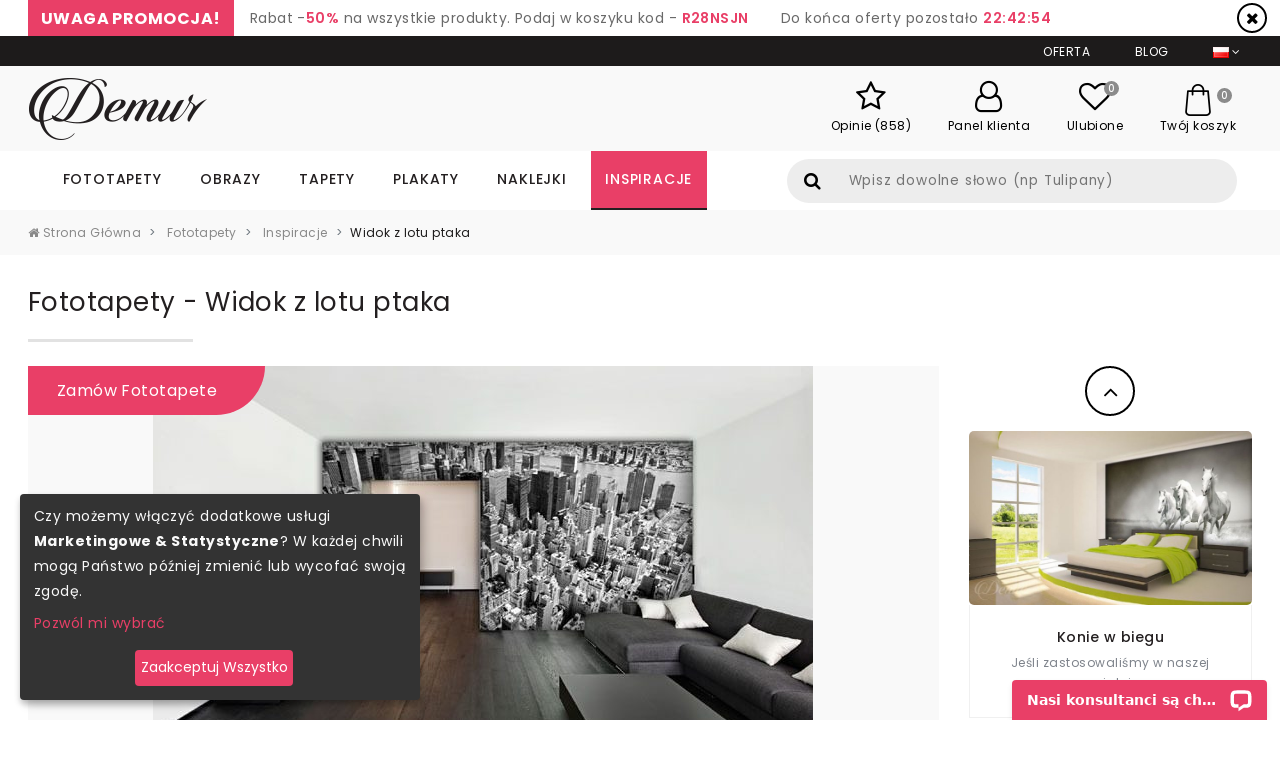

--- FILE ---
content_type: text/html; charset=utf-8
request_url: https://demur.pl/inspiracje/widok-z-lotu-ptaka--miasta-fototapety-demur
body_size: 14407
content:
<!DOCTYPE html>
<html lang="pl">
<head>
  <meta charset="utf-8">
  <meta name="viewport" content="width=device-width, initial-scale=1, shrink-to-fit=no">
  <title>Widok z lotu ptaka - miasta - Fototapety - Demur</title>
  <meta name="description" content="">
  <!--  <meta name="author" content="">-->
  <meta name="keywords" content="" />
  
  
  <link rel="alternate" href="https://demur.uk/inspirations/birdseye-view-city-wallpapers-demur" hreflang="en-GB" /><link rel="alternate" href="https://demurs.de/inspirationen/vogelperspektive-stadt-fototapeten-demur" hreflang="de" /><link rel="alternate" href="https://demur.cz/inspirace/pohled-z-ptaci-perspektivy-mesta-fototapety-demur" hreflang="cs" /><link rel="alternate" href="https://demur.fr/inspirations/vue-a-vol-doiseau-avec-des-metropoles-papiers-peints-demur" hreflang="fr" /><link rel="alternate" href="https://demur.pl/inspiracje/widok-z-lotu-ptaka--miasta-fototapety-demur" hreflang="pl" />
  <meta property="og:image" content="https://demur.pl/system/photos/147/original/widok-z-lotu-ptaka-miasta-fototapety-demur.jpg?1616584500" />

  <!--[if lt IE 9]>
  <script src="http://html5shiv.googlecode.com/svn/trunk/html5.js"></script>
  <![endif]-->

  <link href="/stylesheets/compiled/style.css?1637699626" media="screen" rel="stylesheet" type="text/css" />
  
<script type="text/javascript">
  var google_tag_params = {
    
    ecomm_prodid: '',
    
    ecomm_pagetype: 'other',
    ecomm_totalvalue: ''
  };
</script>




<script>
  window.dataLayer = window.dataLayer || [];
  
  
    dataLayer.push({
      'googleRemarketing' : google_tag_params
    });

    
  

</script>




  
    <!-- Google Tag Manager -->
    <script>(function(w,d,s,l,i){w[l]=w[l]||[];w[l].push({'gtm.start':
        new Date().getTime(),event:'gtm.js'});var f=d.getElementsByTagName(s)[0],
      j=d.createElement(s),dl=l!='dataLayer'?'&l='+l:'';j.async=true;j.src=
      'https://www.googletagmanager.com/gtm.js?id='+i+dl;f.parentNode.insertBefore(j,f);
    })(window,document,'script','dataLayer','GTM-5HLMX74');</script>
    <!-- End Google Tag Manager -->
  
  


  

  

  <link rel="shortcut icon" href="/images/demur.ico?v=d.2.0" type="image/x-icon"/>
  <link rel="icon" href="/images/demur.ico?v=d.2.0" type="image/x-icon"/>
  
    <meta name="fb:app_id" content="356024271173874" />
  
  
  <meta name="csrf-param" content="authenticity_token"/>
<meta name="csrf-token" content="wgXSEmFxG2MeqpRO6gUwEnBe4r0ToNcGhyssiNez9jI="/>
</head>

<body class="no-js">

  
  
    <!-- Google Tag Manager (noscript) -->
    <noscript><iframe src="https://www.googletagmanager.com/ns.html?id=GTM-5HLMX74"
                      height="0" width="0" style="display:none;visibility:hidden"></iframe></noscript>
    <!-- End Google Tag Manager (noscript) -->
  


<header class="header header-mobile">
  <div class="container">
    
  </div>
  <div class="container">
    <div class="top-mobile">
      <div class="container">
        <div class="row">
          <div class="col align-self-right">
            <ul class="sec-menu">
              <li>
                <div class="jezyki dropdown show">
                  <a href="#" class="j-current dropdown-toggle" data-toggle="dropdown" aria-haspopup="true" aria-expanded="false" id="jezyki_mobile"><img alt="Pl" src="/flags/pl.png?1572263656" /></a>
                  <div class="jezyki-dropdown dropdown-menu dropdown-menu-right" aria-labelledby="jezyki_mobile">
                    <div class="jz_lst">
                      <div class="row">
                        <div class="col">
                          
                            <a class="dropdown-item is-active" href="#top">
                              <img alt="Pl" src="/flags/pl.png?1572263656" />
                              Polish<span>(PLN)</span>
                            </a>
                          
                            <a class="dropdown-item" href="https://demur.cz">
                              <img alt="Cz" src="/flags/cz.png?1572263656" />
                              Czech<span>(CZK)</span>
                            </a>
                          
                            <a class="dropdown-item" href="https://demur.fr">
                              <img alt="Fr" src="/flags/fr.png?1572263656" />
                              French<span>(EUR)</span>
                            </a>
                          
                            <a class="dropdown-item" href="https://demurs.de">
                              <img alt="De" src="/flags/de.png?1572263656" />
                              German<span>(EUR)</span>
                            </a>
                          
                        </div>
                      </div>
                    </div>
                  </div>
                </div>
              </li>
              
            </ul>
          </div>
        </div>
      </div>
    </div>
    <nav class="navbar navbar-expand-xxl navbar-light">
      <div class="logo">
        <a class="navbar-brand" href="/">
          <img alt="demur" src="/img/logo.png?1572263656" />
        </a>
      </div>
      <div class="h_panel h_panel_mobile">
        
  <ul>
    <li class="d-none d-lg-inline-block">
      <a href="/opinie">
        <div class="hp_ico">
          <i class="fa fa-star-o"></i>
        </div>
        <div class="hd_p_nag">Opinie (858)</div>
      </a>
    </li>
    <li>
      <a href="/logowanie">
        <div class="hp_ico">
          <i class="fa fa-user-o"></i>
        </div>
        <div class="hd_p_nag">Panel klienta</div>
      </a>
    </li>
    
    
      <li>
        <a href="/ulubione">
          <div class="hp_ico">
            <i class="fa fa-heart-o"></i>
            <span class="hp_count fav_count">0</span>
          </div>
          <div class="hd_p_nag">Ulubione</div>
        </a>
      </li>
    
    <li>
      <a href="/koszyk">
        <div class="hp_ico">
          <i class="flaticon-shopping-bag"></i>
          <span class="hp_count">0</span>
        </div>
        <div class="hd_p_nag hide-below-md">Twój koszyk</div>
      </a>
    </li>
  </ul>

        <div class="h_navmb">
          <nav>
            <button class="navbar-toggler collapsed" type="button" data-toggle="collapse" data-target="#mobile-nav" aria-controls="navbarsExampleDefault" aria-expanded="false" aria-label="Toggle navigation">
                                    <span class="navbar-toggler-icon">
                                        <i class="fa fa-navicon"></i>
                                    </span>
            </button>
            
            <div class="navbar-collapse collapse" id="mobile-nav" style="">
              <div class="mobile-nav-wrapper">
                <ul class="navbar-nav mr-auto">
                  
                    <li class="nav-item dropdown">
                      <a class="nav-link dropdown-toggle" href="/fototapety" id="m_wallpaper" data-toggle="dropdown" aria-haspopup="true" aria-expanded="false">Fototapety</a>
                      <div class="dropdown-menu" aria-labelledby="m_wallpaper">
                        
                          
                            <a class="nav-link dropdown-toggle nav-sub-drop" href="javascript:void(0);" id="pc_4" data-toggle="dropdown" aria-haspopup="true" aria-expanded="false">Dom</a>
                            <div class="dropdown-menu" aria-labelledby="pc_4">
                              
                                
                                
                                  <a href="/fototapety/do-kuchni" class="dropdown-item">Fototapety do Kuchni</a>
                                
                              
                                
                                
                                  <a href="/fototapety/do-salonu" class="dropdown-item">Fototapety do Salonu</a>
                                
                              
                                
                                
                                  <a href="/fototapety/do-sypialni" class="dropdown-item">Fototapety do Sypialni</a>
                                
                              
                                
                                
                                  <a href="/fototapety/do-pokoju-dziecka" class="dropdown-item">Fototapety do Pokoju Dziecka</a>
                                
                              
                                
                                
                                  <a href="/fototapety/do-lazienki" class="dropdown-item">Fototapety do Łazienki</a>
                                
                              
                                
                                
                                  <a href="/fototapety/do-pokoju-nastolatka" class="dropdown-item">Fototapety do Pokoju Nastolatka</a>
                                
                              
                                
                                
                                  <a href="/fototapety/do-pokoju-chlopca" class="dropdown-item">Fototapety do Pokoju Chłopca</a>
                                
                              
                                
                                
                                  <a href="/fototapety/do-pokoju-dziewczynki" class="dropdown-item">Fototapety do Pokoju Dziewczynki</a>
                                
                              
                            </div>

                          
                            <a class="nav-link dropdown-toggle nav-sub-drop" href="javascript:void(0);" id="pc_18" data-toggle="dropdown" aria-haspopup="true" aria-expanded="false">Biznes</a>
                            <div class="dropdown-menu" aria-labelledby="pc_18">
                              
                                
                                
                                  <a href="/fototapety/do-biura" class="dropdown-item">Fototapety do Biura</a>
                                
                              
                                
                                
                                  <a href="/fototapety/do-kawiarni" class="dropdown-item">Fototapety do Kawiarni</a>
                                
                              
                                
                                
                                  <a href="/fototapety/silownia" class="dropdown-item">Fototapety do Siłowni</a>
                                
                              
                                
                                
                                  <a href="/fototapety/przedszkole" class="dropdown-item">Fototapety do Przedszkola</a>
                                
                              
                                
                                
                                  <a href="/fototapety/salon-fryzjerski" class="dropdown-item">Fototapety do Salonu Fryzjerskiego</a>
                                
                              
                            </div>

                          

                        
                          
                            <a class="nav-link dropdown-toggle nav-sub-drop" href="javascript:void(0);" id="pc_5" data-toggle="dropdown" aria-haspopup="true" aria-expanded="false">Kategorie</a>
                            <div class="dropdown-menu" aria-labelledby="pc_5">
                              
                                
                                
                                  <a href="/fototapety/architektura" class="dropdown-item">Architektura</a>
                                
                              
                                
                                
                                  <a href="/fototapety/kwiaty" class="dropdown-item">Kwiaty</a>
                                
                              
                                
                                
                                  <a href="/fototapety/sport" class="dropdown-item">Sport</a>
                                
                              
                                
                                
                                  <a href="/fototapety/abstrakcja" class="dropdown-item">Abstrakcja</a>
                                
                              
                                
                                
                                  <a href="/fototapety/krajobrazy" class="dropdown-item">Krajobraz</a>
                                
                              
                                
                                
                                  <a href="/fototapety/pojazdy" class="dropdown-item">Pojazdy</a>
                                
                              
                                
                                
                                  <a href="/fototapety/mapa-swiata" class="dropdown-item">Mapa Świata</a>
                                
                              
                                
                                
                                  <a href="/fototapety/dmuchawce" class="dropdown-item">Dmuchawce</a>
                                
                              
                                
                                
                                  <a href="/fototapety/schody" class="dropdown-item">Schody</a>
                                
                              
                                
                                
                                  <a href="/fototapety/zwierzeta" class="dropdown-item">Zwierzęta</a>
                                
                              
                                
                                
                                  <a href="/fototapety/zachod-slonca" class="dropdown-item">Zachód Słońca</a>
                                
                              
                                
                                
                                  <a href="/fototapety/kawa" class="dropdown-item">Kawa</a>
                                
                              
                                
                                
                                  <a href="/fototapety/motyle" class="dropdown-item">Motyle</a>
                                
                              
                                
                                
                                  <a href="/fototapety/orientalne" class="dropdown-item">Orientalne</a>
                                
                              
                                
                                
                                  <a href="/fototapety/afryka" class="dropdown-item">Afryka</a>
                                
                              
                            </div>

                          

                        
                          
                            <a class="nav-link dropdown-toggle nav-sub-drop" href="javascript:void(0);" id="pc_6" data-toggle="dropdown" aria-haspopup="true" aria-expanded="false">Serie</a>
                            <div class="dropdown-menu" aria-labelledby="pc_6">
                              
                                
                                
                                  <a href="/fototapety/-3d" class="dropdown-item">Fototapety 3D</a>
                                
                              
                                
                                
                                  <a href="/fototapety/mosty" class="dropdown-item">Fototapety Mosty</a>
                                
                              
                                
                                
                                  <a href="/fototapety/uliczki" class="dropdown-item">Fototapety Uliczki</a>
                                
                              
                                
                                
                                  <a href="/fototapety/miasta" class="dropdown-item">Fototapety Miasta</a>
                                
                              
                                
                                
                                  <a href="/fototapety/wieza-eiffla" class="dropdown-item">Fototapety Wieża Eiffla</a>
                                
                              
                                
                                
                                  <a href="/fototapety/graffiti" class="dropdown-item">Fototapety Graffiti</a>
                                
                              
                                
                                
                                  <a href="/fototapety/maki" class="dropdown-item">Fototapety Maki</a>
                                
                              
                                
                                
                                  <a href="/fototapety/czarno-biale" class="dropdown-item">Fototapety Czarno-Białe</a>
                                
                              
                                
                                
                                  <a href="/fototapety/sepia" class="dropdown-item">Fototapety Sepia</a>
                                
                              
                                
                                
                                  <a href="/fototapety/kosmos" class="dropdown-item">Fototapety Kosmos</a>
                                
                              
                                
                                
                                  <a href="/fototapety/komiks" class="dropdown-item">Fototapety Komiks</a>
                                
                              
                                
                                
                                  <a href="/fototapety/wodospad" class="dropdown-item">Fototapety Wodospad</a>
                                
                              
                                
                                
                                  <a href="/fototapety/pastele" class="dropdown-item">Fototapety Pastele</a>
                                
                              
                                
                                
                                  <a href="/fototapety/gory" class="dropdown-item">Fototapety Góry</a>
                                
                              
                                
                                
                                  <a href="/fototapety/neony" class="dropdown-item">Fototapety Neony</a>
                                
                              
                            </div>

                          

                        
                          
                            <a class="nav-link dropdown-toggle nav-sub-drop" href="javascript:void(0);" id="pc_19" data-toggle="dropdown" aria-haspopup="true" aria-expanded="false">Styl</a>
                            <div class="dropdown-menu" aria-labelledby="pc_19">
                              
                                
                                
                                  <a href="/fototapety/draw_flower" class="dropdown-item">Rysunki kwiatów</a>
                                
                              
                                
                                
                                  <a href="/fototapety/prowansja" class="dropdown-item">Prowansja</a>
                                
                              
                                
                                
                                  <a href="/fototapety/optycznie-powiekszajace" class="dropdown-item">Optycznie Powiększające</a>
                                
                              
                                
                                
                                  <a href="/fototapety/folklor" class="dropdown-item">Folklor</a>
                                
                              
                                
                                
                                  <a href="/fototapety/styl-skandynawski" class="dropdown-item">Styl skandynawski</a>
                                
                              
                                
                                
                                  <a href="/fototapety/styl-klasyczny" class="dropdown-item">Styl Klasyczny</a>
                                
                              
                                
                                
                                  <a href="/fototapety/styl-marynistyczny" class="dropdown-item">Styl Marynistyczny</a>
                                
                              
                                
                                
                                  <a href="/fototapety/industrialne" class="dropdown-item">Industrialne</a>
                                
                              
                            </div>

                          
                            <a class="nav-link dropdown-toggle nav-sub-drop" href="javascript:void(0);" id="pc_20" data-toggle="dropdown" aria-haspopup="true" aria-expanded="false">Wzór</a>
                            <div class="dropdown-menu" aria-labelledby="pc_20">
                              
                                
                                
                                  <a href="/fototapety/tekstury" class="dropdown-item">Tekstury</a>
                                
                              
                                
                                
                                  <a href="/fototapety/mur" class="dropdown-item">Mur</a>
                                
                              
                                
                                
                                  <a href="/fototapety/niebo" class="dropdown-item">Niebo</a>
                                
                              
                                
                                
                                  <a href="/fototapety/las" class="dropdown-item">Las</a>
                                
                              
                                
                                
                                  <a href="/fototapety/trawy" class="dropdown-item">Trawy</a>
                                
                              
                            </div>

                          

                        

                      </div>
                    </li>
                  
                    <li class="nav-item dropdown">
                      <a class="nav-link dropdown-toggle" href="/obrazy" id="m_canvas" data-toggle="dropdown" aria-haspopup="true" aria-expanded="false">Obrazy</a>
                      <div class="dropdown-menu" aria-labelledby="m_canvas">
                        
                          
                            <a class="nav-link dropdown-toggle nav-sub-drop" href="javascript:void(0);" id="pc_1" data-toggle="dropdown" aria-haspopup="true" aria-expanded="false">Dom</a>
                            <div class="dropdown-menu" aria-labelledby="pc_1">
                              
                                
                                
                                  <a href="/obrazy/do-kuchni" class="dropdown-item">Obrazy do Kuchni </a>
                                
                              
                                
                                
                                  <a href="/obrazy/do-salonu" class="dropdown-item">Obrazy do Salonu</a>
                                
                              
                                
                                
                                  <a href="/obrazy/do-sypialni" class="dropdown-item">Obrazy do Sypialni</a>
                                
                              
                                
                                
                                  <a href="/obrazy/do-pokoju-dziecka" class="dropdown-item">Obrazy do Pokoju Dziecka</a>
                                
                              
                                
                                
                                  <a href="/obrazy/do-lazienki" class="dropdown-item">Obrazy do Łazienki</a>
                                
                              
                                
                                
                                  <a href="/obrazy/do-jadalni" class="dropdown-item">Obrazy do Jadalni</a>
                                
                              
                            </div>

                          
                            <a class="nav-link dropdown-toggle nav-sub-drop" href="javascript:void(0);" id="pc_21" data-toggle="dropdown" aria-haspopup="true" aria-expanded="false">Biznes</a>
                            <div class="dropdown-menu" aria-labelledby="pc_21">
                              
                                
                                
                                  <a href="/obrazy/do-biura" class="dropdown-item">Obrazy do Biura</a>
                                
                              
                                
                                
                                  <a href="/obrazy/salon-spa" class="dropdown-item">Obrazy do Salonu SPA</a>
                                
                              
                                
                                
                                  <a href="/obrazy/salon-fryzjerski" class="dropdown-item">Obrazy do Salonu Fryzjerskiego</a>
                                
                              
                                
                                
                                  <a href="/obrazy/salon-kosmetyczny" class="dropdown-item">Obrazy do Salonu Kosmetycznego</a>
                                
                              
                            </div>

                          

                        
                          
                            <a class="nav-link dropdown-toggle nav-sub-drop" href="javascript:void(0);" id="pc_2" data-toggle="dropdown" aria-haspopup="true" aria-expanded="false">Kategorie</a>
                            <div class="dropdown-menu" aria-labelledby="pc_2">
                              
                                
                                
                                  <a href="/obrazy/architektura" class="dropdown-item">Architektura</a>
                                
                              
                                
                                
                                  <a href="/obrazy/kwiaty" class="dropdown-item">Kwiaty</a>
                                
                              
                                
                                
                                  <a href="/obrazy/ludzie" class="dropdown-item">Ludzie</a>
                                
                              
                                
                                
                                  <a href="/obrazy/abstrakcja" class="dropdown-item">Abstrakcja</a>
                                
                              
                                
                                
                                  <a href="/obrazy/krajobrazy" class="dropdown-item">Krajobrazy</a>
                                
                              
                                
                                
                                  <a href="/obrazy/pojazdy" class="dropdown-item">Pojazdy</a>
                                
                              
                                
                                
                                  <a href="/obrazy/owoce" class="dropdown-item">Owoce</a>
                                
                              
                                
                                
                                  <a href="/obrazy/erotyka" class="dropdown-item">Erotyka</a>
                                
                              
                                
                                
                                  <a href="/obrazy/zwierzeta" class="dropdown-item">Zwierzęta</a>
                                
                              
                                
                                
                                  <a href="/obrazy/muzyka" class="dropdown-item">Muzyka</a>
                                
                              
                            </div>

                          

                        
                          
                            <a class="nav-link dropdown-toggle nav-sub-drop" href="javascript:void(0);" id="pc_3" data-toggle="dropdown" aria-haspopup="true" aria-expanded="false">Serie</a>
                            <div class="dropdown-menu" aria-labelledby="pc_3">
                              
                                
                                
                                  <a href="/obrazy/city_live" class="dropdown-item">Miasta</a>
                                
                              
                                
                                
                                  <a href="/obrazy/retro_vitange" class="dropdown-item">Retro - Vintage</a>
                                
                              
                                
                                
                                  <a href="/obrazy/fotopanorama" class="dropdown-item">Fotopanorama</a>
                                
                              
                                
                                
                                  <a href="/obrazy/olejne" class="dropdown-item">Olejne</a>
                                
                              
                                
                                
                                  <a href="/obrazy/religijne" class="dropdown-item">Religijne</a>
                                
                              
                                
                                
                                  <a href="/obrazy/pin-up" class="dropdown-item">Pin-up</a>
                                
                              
                                
                                
                                  <a href="/obrazy/tryptyki" class="dropdown-item">Tryptyki</a>
                                
                              
                                
                                
                                  <a href="/obrazy/czarno-biale" class="dropdown-item">Czarno Białe</a>
                                
                              
                                
                                
                                  <a href="/obrazy/mosty" class="dropdown-item">Mosty</a>
                                
                              
                                
                                
                                  <a href="/obrazy/picasso" class="dropdown-item">Picasso</a>
                                
                              
                                
                                
                                  <a href="/obrazy/van_gogh" class="dropdown-item">Van Gogh</a>
                                
                              
                            </div>

                          

                        

                      </div>
                    </li>
                  
                    <li class="nav-item dropdown">
                      <a class="nav-link dropdown-toggle" href="/tapety" id="m_wallpaper_pattern" data-toggle="dropdown" aria-haspopup="true" aria-expanded="false">Tapety</a>
                      <div class="dropdown-menu" aria-labelledby="m_wallpaper_pattern">
                        
                          
                            <a class="nav-link dropdown-toggle nav-sub-drop" href="javascript:void(0);" id="pc_14" data-toggle="dropdown" aria-haspopup="true" aria-expanded="false">Dom</a>
                            <div class="dropdown-menu" aria-labelledby="pc_14">
                              
                                
                                
                                  <a href="/tapety/sypialnia" class="dropdown-item">Tapety Do sypialni</a>
                                
                              
                                
                                
                                  <a href="/tapety/salon" class="dropdown-item">Tapety Do salonu</a>
                                
                              
                                
                                
                                  <a href="/tapety/przedpokoj" class="dropdown-item">Tapety Do przedpokoju</a>
                                
                              
                                
                                
                                  <a href="/tapety/pokoj-nastolatka" class="dropdown-item">Tapety Do pokoju nastolatka</a>
                                
                              
                                
                                
                                  <a href="/tapety/pokoj-dziecka" class="dropdown-item">Tapety Do pokoju dziecka</a>
                                
                              
                                
                                
                                  <a href="/tapety/lazienka" class="dropdown-item">Tapety Do łazienki</a>
                                
                              
                                
                                
                                  <a href="/tapety/kuchnia" class="dropdown-item">Tapety Do kuchni</a>
                                
                              
                                
                                
                                  <a href="/tapety/jadalnia" class="dropdown-item">Tapety Do jadalni</a>
                                
                              
                                
                                
                                  <a href="/tapety/biuro" class="dropdown-item">Tapety Do biura</a>
                                
                              
                            </div>

                          

                        
                          
                            <a class="nav-link dropdown-toggle nav-sub-drop" href="javascript:void(0);" id="pc_15" data-toggle="dropdown" aria-haspopup="true" aria-expanded="false">Kategorie</a>
                            <div class="dropdown-menu" aria-labelledby="pc_15">
                              
                                
                                
                                  <a href="/tapety/3d" class="dropdown-item">Tapety 3D</a>
                                
                              
                                
                                
                                  <a href="/tapety/abstrakcja" class="dropdown-item">Tapety Abstrakcja</a>
                                
                              
                                
                                
                                  <a href="/tapety/krajobrazy" class="dropdown-item">Tapety Krajobrazy</a>
                                
                              
                                
                                
                                  <a href="/tapety/kwiaty" class="dropdown-item">Tapety Kwiaty</a>
                                
                              
                                
                                
                                  <a href="/tapety/milosne" class="dropdown-item">Tapety Miłosne</a>
                                
                              
                                
                                
                                  <a href="/tapety/napisy" class="dropdown-item">Tapety Napisy</a>
                                
                              
                                
                                
                                  <a href="/tapety/natura" class="dropdown-item">Tapety Natura</a>
                                
                              
                                
                                
                                  <a href="/tapety/nauka-i-szkola" class="dropdown-item">Tapety Nauka i Szkoła</a>
                                
                              
                                
                                
                                  <a href="/tapety/niebo-i-kosmos" class="dropdown-item">Tapety Niebo i Kosmos</a>
                                
                              
                                
                                
                                  <a href="/tapety/owoce-i-warzywa" class="dropdown-item">Tapety Owoce i Warzywa</a>
                                
                              
                                
                                
                                  <a href="/tapety/pojazdy" class="dropdown-item">Tapety Pojazdy</a>
                                
                              
                                
                                
                                  <a href="/tapety/pory-roku" class="dropdown-item">Tapety Pory roku</a>
                                
                              
                                
                                
                                  <a href="/tapety/zwierzeta" class="dropdown-item">Tapety Zwierzęta</a>
                                
                              
                            </div>

                          

                        
                          
                            <a class="nav-link dropdown-toggle nav-sub-drop" href="javascript:void(0);" id="pc_16" data-toggle="dropdown" aria-haspopup="true" aria-expanded="false">Style</a>
                            <div class="dropdown-menu" aria-labelledby="pc_16">
                              
                                
                                
                                  <a href="/tapety/angielski" class="dropdown-item">Styl Angielski</a>
                                
                              
                                
                                
                                  <a href="/tapety/barokowy" class="dropdown-item">Styl Barokowy</a>
                                
                              
                                
                                
                                  <a href="/tapety/boho" class="dropdown-item">Styl Boho</a>
                                
                              
                                
                                
                                  <a href="/tapety/futurystyczny" class="dropdown-item">Styl Futurystyczny</a>
                                
                              
                                
                                
                                  <a href="/tapety/glamour" class="dropdown-item">Styl Glamour</a>
                                
                              
                                
                                
                                  <a href="/tapety/industrialny" class="dropdown-item">Styl Industrialny</a>
                                
                              
                                
                                
                                  <a href="/tapety/orientalny" class="dropdown-item">Styl Orientalny</a>
                                
                              
                                
                                
                                  <a href="/tapety/skandynawski" class="dropdown-item">Styl Skandynawski</a>
                                
                              
                            </div>

                          

                        

                      </div>
                    </li>
                  
                    <li class="nav-item dropdown">
                      <a class="nav-link dropdown-toggle" href="/plakaty" id="m_poster" data-toggle="dropdown" aria-haspopup="true" aria-expanded="false">Plakaty</a>
                      <div class="dropdown-menu" aria-labelledby="m_poster">
                        
                          
                            <a class="nav-link dropdown-toggle nav-sub-drop" href="javascript:void(0);" id="pc_7" data-toggle="dropdown" aria-haspopup="true" aria-expanded="false">Miejsca</a>
                            <div class="dropdown-menu" aria-labelledby="pc_7">
                              
                                
                                
                                  <a href="/plakaty/do-kuchni" class="dropdown-item">Plakaty do kuchni</a>
                                
                              
                                
                                
                                  <a href="/plakaty/do-salonu" class="dropdown-item">Plakaty do Salonu</a>
                                
                              
                                
                                
                                  <a href="/plakaty/do-sypialni" class="dropdown-item">Plakaty do Sypialni</a>
                                
                              
                                
                                
                                  <a href="/plakaty/do_pokoju_dziecka" class="dropdown-item">Plakaty do Pokoju dziecka</a>
                                
                              
                                
                                
                                  <a href="/plakaty/do-biura" class="dropdown-item">Plakaty do Biura</a>
                                
                              
                                
                                
                                  <a href="/plakaty/do-pokoju-nastolatka" class="dropdown-item">Plakaty dla Nastolatka</a>
                                
                              
                            </div>

                          

                        
                          
                            <a class="nav-link dropdown-toggle nav-sub-drop" href="javascript:void(0);" id="pc_11" data-toggle="dropdown" aria-haspopup="true" aria-expanded="false">Kategorie</a>
                            <div class="dropdown-menu" aria-labelledby="pc_11">
                              
                                
                                
                                  <a href="/plakaty/sport" class="dropdown-item">Sport</a>
                                
                              
                                
                                
                                  <a href="/plakaty/kwiaty" class="dropdown-item">Kwiaty</a>
                                
                              
                                
                                
                                  <a href="/plakaty/ludzie" class="dropdown-item">Ludzie</a>
                                
                              
                                
                                
                                  <a href="/plakaty/architektura" class="dropdown-item">Architektura</a>
                                
                              
                                
                                
                                  <a href="/plakaty/pejzaze" class="dropdown-item">Pejzaże</a>
                                
                              
                                
                                
                                  <a href="/plakaty/zwierzeta" class="dropdown-item">Zwierzęta</a>
                                
                              
                            </div>

                          

                        

                      </div>
                    </li>
                  
                    <li class="nav-item dropdown">
                      <a class="nav-link dropdown-toggle" href="/naklejki" id="m_sticker" data-toggle="dropdown" aria-haspopup="true" aria-expanded="false">Naklejki</a>
                      <div class="dropdown-menu" aria-labelledby="m_sticker">
                        
                          
                            <a class="nav-link dropdown-toggle nav-sub-drop" href="javascript:void(0);" id="pc_10" data-toggle="dropdown" aria-haspopup="true" aria-expanded="false">Przeznaczenie</a>
                            <div class="dropdown-menu" aria-labelledby="pc_10">
                              
                                
                                
                                  <a href="/naklejki/na-sciane" class="dropdown-item">Na ścianę</a>
                                
                              
                                
                                
                                  <a href="/naklejki/na-drzwi" class="dropdown-item">Na drzwi</a>
                                
                              
                                
                                
                                  <a href="/naklejki/na-laptopa" class="dropdown-item">Na laptopa</a>
                                
                              
                                
                                
                                  <a href="/naklejki/na-stol-biurko" class="dropdown-item">Na stół, biurko</a>
                                
                              
                                
                                
                                  <a href="/naklejki/na-lodowke" class="dropdown-item">Na lodówkę</a>
                                
                              
                                
                                
                                  <a href="/naklejki/na-sufit" class="dropdown-item">Na sufit</a>
                                
                              
                                
                                
                                  <a href="/naklejki/dla-dzieci" class="dropdown-item">Dla dzieci</a>
                                
                              
                                
                                
                                  <a href="/naklejki/do-pokoju-chlopca" class="dropdown-item">Do pokoju chłopca</a>
                                
                              
                                
                                
                                  <a href="/naklejki/do-salonu" class="dropdown-item">Do salonu</a>
                                
                              
                                
                                
                                  <a href="/naklejki/do-sypialni" class="dropdown-item">Do sypialni</a>
                                
                              
                                
                                
                                  <a href="/naklejki/do-pokoju-dziewczynki" class="dropdown-item">Do pokoju dziewczynki</a>
                                
                              
                                
                                
                                  <a href="/naklejki/na-meble" class="dropdown-item">Na meble</a>
                                
                              
                                
                                
                                  <a href="/naklejki/folklor" class="dropdown-item">Folklor</a>
                                
                              
                            </div>

                          

                        
                          
                            <a class="nav-link dropdown-toggle nav-sub-drop" href="javascript:void(0);" id="pc_12" data-toggle="dropdown" aria-haspopup="true" aria-expanded="false">KATEGORIE</a>
                            <div class="dropdown-menu" aria-labelledby="pc_12">
                              
                                
                                
                                  <a href="/naklejki/na-sciane/natura/lista" class="dropdown-item">Natura</a>
                                
                              
                                
                                
                                  <a href="/naklejki/na-sciane/zwierzeta/lista" class="dropdown-item">Zwierzęta</a>
                                
                              
                                
                                
                                  <a href="/naklejki/na-sciane/drzewa/lista" class="dropdown-item">Drzewa</a>
                                
                              
                                
                                
                                  <a href="/naklejki/na-sciane/ludzie/lista" class="dropdown-item">Ludzie</a>
                                
                              
                                
                                
                                  <a href="/naklejki/na-sciane/trawy/lista" class="dropdown-item">Trawy</a>
                                
                              
                                
                                
                                  <a href="/naklejki/na-sciane/orientalne/lista" class="dropdown-item">Orientalne</a>
                                
                              
                                
                                
                                  <a href="/naklejki/na-sciane/kwiaty/lista" class="dropdown-item">Kwiaty</a>
                                
                              
                                
                                
                                  <a href="/naklejki/na-sciane/abstrakcja/lista" class="dropdown-item">Abstrakcja</a>
                                
                              
                                
                                
                                  <a href="/naklejki/na-sciane/pojazdy/lista" class="dropdown-item">Pojazdy</a>
                                
                              
                                
                                
                                  <a href="/naklejki/na-sciane/dmuchawce/lista" class="dropdown-item">Dmuchawce</a>
                                
                              
                                
                                
                                  <a href="/naklejki/na-sciane/architektura/lista" class="dropdown-item">Architektura</a>
                                
                              
                                
                                
                                  <a href="/naklejki/na-sciane/napisy/lista" class="dropdown-item">Napisy</a>
                                
                              
                                
                                
                                  <a href="/naklejki/do-pokoju-chlopca/bajkowe-pojazdy/lista" class="dropdown-item">Bajkowe pojazdy</a>
                                
                              
                            </div>

                          

                        
                          
                            <a class="nav-link dropdown-toggle nav-sub-drop" href="javascript:void(0);" id="pc_13" data-toggle="dropdown" aria-haspopup="true" aria-expanded="false">Kategorie</a>
                            <div class="dropdown-menu" aria-labelledby="pc_13">
                              
                                
                                
                                  <a href="/naklejki/dla-dzieci/farma-natura/lista" class="dropdown-item">Farma/Natura</a>
                                
                              
                                
                                
                                  <a href="/naklejki/dla-dzieci/zoo/lista" class="dropdown-item">Zoo</a>
                                
                              
                                
                                
                                  <a href="/naklejki/dla-dzieci/podwodny-swiat/lista" class="dropdown-item">Podwodny Świat</a>
                                
                              
                                
                                
                                  <a href="/naklejki/dla-dzieci/bajkowe/lista" class="dropdown-item">Bajkowe</a>
                                
                              
                                
                                
                                  <a href="/naklejki/dla-dzieci/ksiezniczki/lista" class="dropdown-item">Księżniczki</a>
                                
                              
                                
                                
                                  <a href="/naklejki/dla-dzieci/dinozaury/lista" class="dropdown-item">Dinozaury</a>
                                
                              
                            </div>

                          

                        

                      </div>
                    </li>
                  
                  <li class="nav-item">
                    <a href="/inspiracje" class="nav-link">Inspiracje</a>
                  </li>
                  <li class="nav-item">
                    <a href="/oferta" class="nav-link">Oferta</a>
                  </li>
                  
                  <li class="nav-item">
                    <a href="/blog/" class="nav-link">Blog</a>
                  </li>
                  
                  <li class="nav-item">
                    <a href="/opinie" class="nav-link">Opinie (858)</a>
                  </li>
                </ul>
              </div>
            </div>
          </nav>
        </div>
      </div>
    </nav>
    <div class="szukaj_mobile">
      <div class="h_szukaj">
  <form action="/szukaj" class="form-inline my-2 my-lg-0 searchInMenu" method="post"><div style="margin:0;padding:0;display:inline"><input name="authenticity_token" type="hidden" value="wgXSEmFxG2MeqpRO6gUwEnBe4r0ToNcGhyssiNez9jI=" /></div>
    <div class="input-group justify-content-end">
      <div class="input-group-prepend">
        <div class="input-group-text">
          <button class="btn" type="submit"><i class="fa fa-search"></i></button>
        </div>
      </div>
      <input name="key" class="form-control" type="text" id="key_mobile_search" value="" placeholder="Wpisz dowolne słowo (np Tulipany)"  data-placeholder="Wpisz dowolne słowo (np Tulipany)" aria-label="Search">
    </div>
    <input name="product" type="hidden" value="fototapety" />
  </form>
</div>
    </div>
  </div>
</header>
<header class="header header-desktop">
  <div class="banners">
    
    
    
      <div class="promo timed-discount bannerInfo" style="display: none;">
        <div class="container">
          <div class="d-inline-flex">
            <div class="uwpr align-self-center">Uwaga Promocja!</div>
            <div class="promo_txt align-self-center">
               Rabat -<span class="d-percent">50%</span> na wszystkie produkty. Podaj w koszyku kod - <span>R28NSJN</span>
            </div>
            <div class="promo_czas align-self-center">
              Do końca oferty pozostało
              <span class="with-js">
                <span class="time-left-counter ">
                              <span class="hide">Tue, 03 Feb 2026 22:59:59 +0000</span>
                            </span>
              </span>
              <span class="without-js">
                22:43:1
              </span>
            </div>
          </div>
          <div >
            <a class="promo_close" href="#">
              <i class="fa fa-close"></i>
            </a>
          </div>
        </div>
      </div>
    
  </div>
  <div class="top">
    <div class="container">
      <div class="row">
        <div class="col align-self-right">
          <ul class="sec-menu">
            <li class="sec-item">
              <a href="/oferta">Oferta</a>
            </li>
            
              <li class="sec-item">
                <a href="/blog/">Blog</a>
              </li>
            
            
              <li>
                <div class="jezyki dropdown show">
                  <a href="#" class="j-current dropdown-toggle" data-toggle="dropdown" aria-haspopup="true" aria-expanded="false" id="jezyki"><img alt="Pl" src="/flags/pl.png?1572263656" /></a>
                  <div class="jezyki-dropdown dropdown-menu dropdown-menu-right" aria-labelledby="jezyki">
                    <div class="jz_lst">
                      <div class="row">
                        <div class="col">
                          
                            <a class="dropdown-item is-active" href="#top">
                              <img alt="Pl" src="/flags/pl.png?1572263656" />
                              Polish<span>(PLN)</span>
                            </a>
                          
                            <a class="dropdown-item" href="https://demur.cz">
                              <img alt="Cz" src="/flags/cz.png?1572263656" />
                              Czech<span>(CZK)</span>
                            </a>
                          
                            <a class="dropdown-item" href="https://demur.fr">
                              <img alt="Fr" src="/flags/fr.png?1572263656" />
                              French<span>(EUR)</span>
                            </a>
                          
                            <a class="dropdown-item" href="https://demurs.de">
                              <img alt="De" src="/flags/de.png?1572263656" />
                              German<span>(EUR)</span>
                            </a>
                          
                        </div>
                      </div>
                    </div>
                  </div>
                </div>
              </li>
            
            
          </ul>
        </div>
      </div>
    </div>
  </div>
  <div class="h_main">
    <div class="container">
      <div class="row">
        <div class="col-4">
          <div class="logo">
            <a class="navbar-brand" href="/">
              <img alt="demur" src="/img/logo.png?1572263656" />
            </a>
          </div>
        </div>
        <div class="col align-self-center">
          <div class="h_panel">
            
  <ul>
    <li class="d-none d-lg-inline-block">
      <a href="/opinie">
        <div class="hp_ico">
          <i class="fa fa-star-o"></i>
        </div>
        <div class="hd_p_nag">Opinie (858)</div>
      </a>
    </li>
    <li>
      <a href="/logowanie">
        <div class="hp_ico">
          <i class="fa fa-user-o"></i>
        </div>
        <div class="hd_p_nag">Panel klienta</div>
      </a>
    </li>
    
    
      <li>
        <a href="/ulubione">
          <div class="hp_ico">
            <i class="fa fa-heart-o"></i>
            <span class="hp_count fav_count">0</span>
          </div>
          <div class="hd_p_nag">Ulubione</div>
        </a>
      </li>
    
    <li>
      <a href="/koszyk">
        <div class="hp_ico">
          <i class="flaticon-shopping-bag"></i>
          <span class="hp_count">0</span>
        </div>
        <div class="hd_p_nag hide-below-md">Twój koszyk</div>
      </a>
    </li>
  </ul>

          </div>
        </div>
      </div>
    </div>
  </div>
  <nav class="navbar navbar-expand-lg navbar-light ">
    <div class="container">
      <div class="menu_home">
        <div class="collapse navbar-collapse" id="mn-home-nav">
          <ul class="navbar-nav mr-auto">
            
            
              <li class="dropdown menu-large nav-item ">
                <a href="/fototapety" class="dropdown-toggle nav-link">Fototapety </a>
                <ul class="dropdown-menu megamenu menu-4-columns-dropdown">
                  <div class="row">
                    
                      <li class="col dropdown-item">
                        
                          <div class="row"><div class="col-12"><h3 class="drp_header">Dom</h3><ul><li><a href="/fototapety/do-kuchni">Fototapety do Kuchni</a></li><li><a href="/fototapety/do-salonu">Fototapety do Salonu</a></li><li><a href="/fototapety/do-sypialni">Fototapety do Sypialni</a></li><li><a href="/fototapety/do-pokoju-dziecka">Fototapety do Pokoju Dziecka</a></li><li><a href="/fototapety/do-lazienki">Fototapety do Łazienki</a></li><li><a href="/fototapety/do-pokoju-nastolatka">Fototapety do Pokoju Nastolatka</a></li><li><a href="/fototapety/do-pokoju-chlopca">Fototapety do Pokoju Chłopca</a></li><li><a href="/fototapety/do-pokoju-dziewczynki">Fototapety do Pokoju Dziewczynki</a></li></ul></div></div>
                        
                          <div class="row"><div class="col-12"><h3 class="drp_header">Biznes</h3><ul><li><a href="/fototapety/do-biura">Fototapety do Biura</a></li><li><a href="/fototapety/do-kawiarni">Fototapety do Kawiarni</a></li><li><a href="/fototapety/silownia">Fototapety do Siłowni</a></li><li><a href="/fototapety/przedszkole">Fototapety do Przedszkola</a></li><li><a href="/fototapety/salon-fryzjerski">Fototapety do Salonu Fryzjerskiego</a></li></ul></div></div>
                        
                      </li>
                    
                      <li class="col dropdown-item">
                        
                          <h3 class="drp_header">Kategorie</h3><ul><li><a href="/fototapety/architektura">Architektura</a></li><li><a href="/fototapety/kwiaty">Kwiaty</a></li><li><a href="/fototapety/sport">Sport</a></li><li><a href="/fototapety/abstrakcja">Abstrakcja</a></li><li><a href="/fototapety/krajobrazy">Krajobraz</a></li><li><a href="/fototapety/pojazdy">Pojazdy</a></li><li><a href="/fototapety/mapa-swiata">Mapa Świata</a></li><li><a href="/fototapety/dmuchawce">Dmuchawce</a></li><li><a href="/fototapety/schody">Schody</a></li><li><a href="/fototapety/zwierzeta">Zwierzęta</a></li><li><a href="/fototapety/zachod-slonca">Zachód Słońca</a></li><li><a href="/fototapety/kawa">Kawa</a></li><li><a href="/fototapety/motyle">Motyle</a></li><li><a href="/fototapety/orientalne">Orientalne</a></li><li><a href="/fototapety/afryka">Afryka</a></li></ul>
                        
                      </li>
                    
                      <li class="col dropdown-item">
                        
                          <h3 class="drp_header">Serie</h3><ul><li><a href="/fototapety/-3d">Fototapety 3D</a></li><li><a href="/fototapety/mosty">Fototapety Mosty</a></li><li><a href="/fototapety/uliczki">Fototapety Uliczki</a></li><li><a href="/fototapety/miasta">Fototapety Miasta</a></li><li><a href="/fototapety/wieza-eiffla">Fototapety Wieża Eiffla</a></li><li><a href="/fototapety/graffiti">Fototapety Graffiti</a></li><li><a href="/fototapety/maki">Fototapety Maki</a></li><li><a href="/fototapety/czarno-biale">Fototapety Czarno-Białe</a></li><li><a href="/fototapety/sepia">Fototapety Sepia</a></li><li><a href="/fototapety/kosmos">Fototapety Kosmos</a></li><li><a href="/fototapety/komiks">Fototapety Komiks</a></li><li><a href="/fototapety/wodospad">Fototapety Wodospad</a></li><li><a href="/fototapety/pastele">Fototapety Pastele</a></li><li><a href="/fototapety/gory">Fototapety Góry</a></li><li><a href="/fototapety/neony">Fototapety Neony</a></li></ul>
                        
                      </li>
                    
                      <li class="col dropdown-item">
                        
                          <div class="row"><div class="col-12"><h3 class="drp_header">Styl</h3><ul><li><a href="/fototapety/draw_flower">Rysunki kwiatów</a></li><li><a href="/fototapety/prowansja">Prowansja</a></li><li><a href="/fototapety/optycznie-powiekszajace">Optycznie Powiększające</a></li><li><a href="/fototapety/folklor">Folklor</a></li><li><a href="/fototapety/styl-skandynawski">Styl skandynawski</a></li><li><a href="/fototapety/styl-klasyczny">Styl Klasyczny</a></li><li><a href="/fototapety/styl-marynistyczny">Styl Marynistyczny</a></li><li><a href="/fototapety/industrialne">Industrialne</a></li></ul></div></div>
                        
                          <div class="row"><div class="col-12"><h3 class="drp_header">Wzór</h3><ul><li><a href="/fototapety/tekstury">Tekstury</a></li><li><a href="/fototapety/mur">Mur</a></li><li><a href="/fototapety/niebo">Niebo</a></li><li><a href="/fototapety/las">Las</a></li><li><a href="/fototapety/trawy">Trawy</a></li></ul></div></div>
                        
                      </li>
                    
                    
                      <li class="col dropdown-item with-inspirations">
                        <div class="row">
                          <div class="col-12 mb-3">
                            <a href='/inspiracje/przyjaciele-z-dzieciecej-wyobrazni-dla-dzieci-fototapety-demur'><img alt="Przyjaciele-z-dzieciecej-wyobrazni-dla-dzieci-fototapety-demur" src="/system/photos/1430/thumb_menu/przyjaciele-z-dzieciecej-wyobrazni-dla-dzieci-fototapety-demur.jpg?1764573936" /></a>
                          </div>
                          <div class="col-6 mb-3">
                            <a href='/inspiracje/spacer-w-strone-raju-do-salonu-fototapety-demur'><img alt="Spacer-w-strone-raju-do-salonu-fototapety-demur" src="/system/photos/1428/thumb_menu_small/spacer-w-strone-raju-do-salonu-fototapety-demur.jpg?1764573816" /></a>
                          </div>
                          <div class="col-6 mb-3">
                            <a href='/inspiracje/rytm-nowoczesnej-architektury-architektura-fototapety-demur'><img alt="Rytm-nowoczesnej-architektury-architektura-fototapety-demur" src="/system/photos/1427/thumb_menu_small/rytm-nowoczesnej-architektury-architektura-fototapety-demur.jpg?1764573756" /></a>
                          </div>
                          <div class="col-12">
                            <a href="/inspiracje" class="insp_dp_more">Wszystkie inspiracje »</a>
                          </div>
                        </div>
                      </li>
                    
                  </div>
                </ul>
              </li>
            
              <li class="dropdown menu-large nav-item ">
                <a href="/obrazy" class="dropdown-toggle nav-link">Obrazy </a>
                <ul class="dropdown-menu megamenu">
                  <div class="row">
                    
                      <li class="col dropdown-item">
                        
                          <div class="row"><div class="col-12"><h3 class="drp_header">Dom</h3><ul><li><a href="/obrazy/do-kuchni">Obrazy do Kuchni </a></li><li><a href="/obrazy/do-salonu">Obrazy do Salonu</a></li><li><a href="/obrazy/do-sypialni">Obrazy do Sypialni</a></li><li><a href="/obrazy/do-pokoju-dziecka">Obrazy do Pokoju Dziecka</a></li><li><a href="/obrazy/do-lazienki">Obrazy do Łazienki</a></li><li><a href="/obrazy/do-jadalni">Obrazy do Jadalni</a></li></ul></div></div>
                        
                          <div class="row"><div class="col-12"><h3 class="drp_header">Biznes</h3><ul><li><a href="/obrazy/do-biura">Obrazy do Biura</a></li><li><a href="/obrazy/salon-spa">Obrazy do Salonu SPA</a></li><li><a href="/obrazy/salon-fryzjerski">Obrazy do Salonu Fryzjerskiego</a></li><li><a href="/obrazy/salon-kosmetyczny">Obrazy do Salonu Kosmetycznego</a></li></ul></div></div>
                        
                      </li>
                    
                      <li class="col dropdown-item">
                        
                          <h3 class="drp_header">Kategorie</h3><ul><li><a href="/obrazy/architektura">Architektura</a></li><li><a href="/obrazy/kwiaty">Kwiaty</a></li><li><a href="/obrazy/ludzie">Ludzie</a></li><li><a href="/obrazy/abstrakcja">Abstrakcja</a></li><li><a href="/obrazy/krajobrazy">Krajobrazy</a></li><li><a href="/obrazy/pojazdy">Pojazdy</a></li><li><a href="/obrazy/owoce">Owoce</a></li><li><a href="/obrazy/erotyka">Erotyka</a></li><li><a href="/obrazy/zwierzeta">Zwierzęta</a></li><li><a href="/obrazy/muzyka">Muzyka</a></li></ul>
                        
                      </li>
                    
                      <li class="col dropdown-item">
                        
                          <h3 class="drp_header">Serie</h3><ul><li><a href="/obrazy/city_live">Miasta</a></li><li><a href="/obrazy/retro_vitange">Retro - Vintage</a></li><li><a href="/obrazy/fotopanorama">Fotopanorama</a></li><li><a href="/obrazy/olejne">Olejne</a></li><li><a href="/obrazy/religijne">Religijne</a></li><li><a href="/obrazy/pin-up">Pin-up</a></li><li><a href="/obrazy/tryptyki">Tryptyki</a></li><li><a href="/obrazy/czarno-biale">Czarno Białe</a></li><li><a href="/obrazy/mosty">Mosty</a></li><li><a href="/obrazy/picasso">Picasso</a></li><li><a href="/obrazy/van_gogh">Van Gogh</a></li></ul>
                        
                      </li>
                    
                    
                      <li class="col dropdown-item with-inspirations">
                        <div class="row">
                          <div class="col-12 mb-3">
                            <a href='/inspiracje/ponadczasowy-usmiech-i-energia-abstrakcja-obrazy-demur'><img alt="Ponadczasowy-usmiech-i-energia-abstrakcja-obrazy-demur" src="/system/photos/1339/thumb_menu/ponadczasowy-usmiech-i-energia-abstrakcja-obrazy-demur.jpg?1713871596" /></a>
                          </div>
                          <div class="col-6 mb-3">
                            <a href='/inspiracje/spojrzenie-ze-szczytu-fotopanorama-obrazy-demur'><img alt="Spojrzenie-ze-szczytu-fotopanorama-obrazy-demur" src="/system/photos/1238/thumb_menu_small/spojrzenie-ze-szczytu-fotopanorama-obrazy-demur.jpg?1660203095" /></a>
                          </div>
                          <div class="col-6 mb-3">
                            <a href='/inspiracje/prosto-z-pleneru-malarskiego-zwierzeta-obrazy-demur'><img alt="Prosto-z-pleneru-malarskiego-zwierzeta-obrazy-demur" src="/system/photos/1175/thumb_menu_small/prosto-z-pleneru-malarskiego-zwierzeta-obrazy-demur.jpg?1626155082" /></a>
                          </div>
                          <div class="col-12">
                            <a href="/inspiracje/produkty/obrazy" class="insp_dp_more">Wszystkie inspiracje »</a>
                          </div>
                        </div>
                      </li>
                    
                  </div>
                </ul>
              </li>
            
              <li class="dropdown menu-large nav-item ">
                <a href="/tapety" class="dropdown-toggle nav-link">Tapety </a>
                <ul class="dropdown-menu megamenu">
                  <div class="row">
                    
                      <li class="col dropdown-item">
                        
                          <h3 class="drp_header">Dom</h3><ul><li><a href="/tapety/sypialnia">Tapety Do sypialni</a></li><li><a href="/tapety/salon">Tapety Do salonu</a></li><li><a href="/tapety/przedpokoj">Tapety Do przedpokoju</a></li><li><a href="/tapety/pokoj-nastolatka">Tapety Do pokoju nastolatka</a></li><li><a href="/tapety/pokoj-dziecka">Tapety Do pokoju dziecka</a></li><li><a href="/tapety/lazienka">Tapety Do łazienki</a></li><li><a href="/tapety/kuchnia">Tapety Do kuchni</a></li><li><a href="/tapety/jadalnia">Tapety Do jadalni</a></li><li><a href="/tapety/biuro">Tapety Do biura</a></li></ul>
                        
                      </li>
                    
                      <li class="col dropdown-item">
                        
                          <h3 class="drp_header">Kategorie</h3><ul><li><a href="/tapety/3d">Tapety 3D</a></li><li><a href="/tapety/abstrakcja">Tapety Abstrakcja</a></li><li><a href="/tapety/krajobrazy">Tapety Krajobrazy</a></li><li><a href="/tapety/kwiaty">Tapety Kwiaty</a></li><li><a href="/tapety/milosne">Tapety Miłosne</a></li><li><a href="/tapety/napisy">Tapety Napisy</a></li><li><a href="/tapety/natura">Tapety Natura</a></li><li><a href="/tapety/nauka-i-szkola">Tapety Nauka i Szkoła</a></li><li><a href="/tapety/niebo-i-kosmos">Tapety Niebo i Kosmos</a></li><li><a href="/tapety/owoce-i-warzywa">Tapety Owoce i Warzywa</a></li><li><a href="/tapety/pojazdy">Tapety Pojazdy</a></li><li><a href="/tapety/pory-roku">Tapety Pory roku</a></li><li><a href="/tapety/zwierzeta">Tapety Zwierzęta</a></li></ul>
                        
                      </li>
                    
                      <li class="col dropdown-item">
                        
                          <h3 class="drp_header">Style</h3><ul><li><a href="/tapety/angielski">Styl Angielski</a></li><li><a href="/tapety/barokowy">Styl Barokowy</a></li><li><a href="/tapety/boho">Styl Boho</a></li><li><a href="/tapety/futurystyczny">Styl Futurystyczny</a></li><li><a href="/tapety/glamour">Styl Glamour</a></li><li><a href="/tapety/industrialny">Styl Industrialny</a></li><li><a href="/tapety/orientalny">Styl Orientalny</a></li><li><a href="/tapety/skandynawski">Styl Skandynawski</a></li></ul>
                        
                      </li>
                    
                    
                      <li class="col dropdown-item with-inspirations">
                        <div class="row">
                          <div class="col-12 mb-3">
                            <a href='/inspiracje/delikatny-taniec-motyli-i-wazek-zwierzeta-tapety-demur'><img alt="Delikatny-taniec-motyli-i-wazek-zwierzeta-tapety-demur" src="/system/photos/1391/thumb_menu/delikatny-taniec-motyli-i-wazek-zwierzeta-tapety-demur.jpg?1744271713" /></a>
                          </div>
                          <div class="col-6 mb-3">
                            <a href='/inspiracje/niebieski-ogrod-w-pelnym-rozkwicie-do-lazienki-tapety-demur'><img alt="Niebieski-ogrod-w-pelnym-rozkwicie-do-lazienki-tapety-demur" src="/system/photos/1389/thumb_menu_small/niebieski-ogrod-w-pelnym-rozkwicie-do-lazienki-tapety-demur.jpg?1744271231" /></a>
                          </div>
                          <div class="col-6 mb-3">
                            <a href='/inspiracje/kwiatowo-i-radosnie-do-pokoju-nastolatka-tapety-demur'><img alt="Kwiatowo-i-radosnie-do-pokoju-nastolatka-tapety-demur" src="/system/photos/1358/thumb_menu_small/kwiatowo-i-radosnie-do-pokoju-nastolatka-tapety-demur.jpg?1725355399" /></a>
                          </div>
                          <div class="col-12">
                            <a href="/inspiracje/produkty/tapety" class="insp_dp_more">Wszystkie inspiracje »</a>
                          </div>
                        </div>
                      </li>
                    
                  </div>
                </ul>
              </li>
            
              <li class="dropdown menu-large nav-item ">
                <a href="/plakaty" class="dropdown-toggle nav-link">Plakaty </a>
                <ul class="dropdown-menu megamenu">
                  <div class="row">
                    
                      <li class="col dropdown-item">
                        
                          <h3 class="drp_header">Miejsca</h3><ul><li><a href="/plakaty/do-kuchni">Plakaty do kuchni</a></li><li><a href="/plakaty/do-salonu">Plakaty do Salonu</a></li><li><a href="/plakaty/do-sypialni">Plakaty do Sypialni</a></li><li><a href="/plakaty/do_pokoju_dziecka">Plakaty do Pokoju dziecka</a></li><li><a href="/plakaty/do-biura">Plakaty do Biura</a></li><li><a href="/plakaty/do-pokoju-nastolatka">Plakaty dla Nastolatka</a></li></ul>
                        
                      </li>
                    
                      <li class="col dropdown-item">
                        
                          <h3 class="drp_header">Kategorie</h3><ul><li><a href="/plakaty/sport">Sport</a></li><li><a href="/plakaty/kwiaty">Kwiaty</a></li><li><a href="/plakaty/ludzie">Ludzie</a></li><li><a href="/plakaty/architektura">Architektura</a></li><li><a href="/plakaty/pejzaze">Pejzaże</a></li><li><a href="/plakaty/zwierzeta">Zwierzęta</a></li></ul>
                        
                      </li>
                    
                    
                      <li class="col dropdown-item with-inspirations">
                        <div class="row">
                          <div class="col-12 mb-3">
                            <a href='/inspiracje/muzyczna-rebelia-w-nowoczesnym-wydaniu-ludzie-plakaty-demur'><img alt="Muzyczna-rebelia-w-nowoczesnym-wydaniu-ludzie-plakaty-demur" src="/system/photos/1399/thumb_menu/muzyczna-rebelia-w-nowoczesnym-wydaniu-ludzie-plakaty-demur.jpg?1752659045" /></a>
                          </div>
                          <div class="col-6 mb-3">
                            <a href='/inspiracje/plakat-botaniczny-z-nuta-elegancji-do-salonu-plakaty-demur'><img alt="Plakat-botaniczny-z-nuta-elegancji-do-salonu-plakaty-demur" src="/system/photos/1390/thumb_menu_small/plakat-botaniczny-z-nuta-elegancji-do-salonu-plakaty-demur.jpg?1744271620" /></a>
                          </div>
                          <div class="col-6 mb-3">
                            <a href='/inspiracje/dekoracyjne-haslo-z-motywacja-do-kuchni-plakaty-demur'><img alt="Dekoracyjne-haslo-z-motywacja-do-kuchni-plakaty-demur" src="/system/photos/1340/thumb_menu_small/dekoracyjne-haslo-z-motywacja-do-kuchni-plakaty-demur.jpg?1713871624" /></a>
                          </div>
                          <div class="col-12">
                            <a href="/inspiracje/produkty/plakaty" class="insp_dp_more">Wszystkie inspiracje »</a>
                          </div>
                        </div>
                      </li>
                    
                  </div>
                </ul>
              </li>
            
              <li class="dropdown menu-large nav-item ">
                <a href="/naklejki" class="dropdown-toggle nav-link">Naklejki </a>
                <ul class="dropdown-menu megamenu">
                  <div class="row">
                    
                      <li class="col dropdown-item">
                        
                          <h3 class="drp_header">Przeznaczenie</h3><ul><li><a href="/naklejki/na-sciane">Na ścianę</a></li><li><a href="/naklejki/na-drzwi">Na drzwi</a></li><li><a href="/naklejki/na-laptopa">Na laptopa</a></li><li><a href="/naklejki/na-stol-biurko">Na stół, biurko</a></li><li><a href="/naklejki/na-lodowke">Na lodówkę</a></li><li><a href="/naklejki/na-sufit">Na sufit</a></li><li><a href="/naklejki/dla-dzieci">Dla dzieci</a></li><li><a href="/naklejki/do-pokoju-chlopca">Do pokoju chłopca</a></li><li><a href="/naklejki/do-salonu">Do salonu</a></li><li><a href="/naklejki/do-sypialni">Do sypialni</a></li><li><a href="/naklejki/do-pokoju-dziewczynki">Do pokoju dziewczynki</a></li><li><a href="/naklejki/na-meble">Na meble</a></li><li><a href="/naklejki/folklor">Folklor</a></li></ul>
                        
                      </li>
                    
                      <li class="col dropdown-item">
                        
                          <h3 class="drp_header">KATEGORIE</h3><ul><li><a href="/naklejki/na-sciane/natura/lista">Natura</a></li><li><a href="/naklejki/na-sciane/zwierzeta/lista">Zwierzęta</a></li><li><a href="/naklejki/na-sciane/drzewa/lista">Drzewa</a></li><li><a href="/naklejki/na-sciane/ludzie/lista">Ludzie</a></li><li><a href="/naklejki/na-sciane/trawy/lista">Trawy</a></li><li><a href="/naklejki/na-sciane/orientalne/lista">Orientalne</a></li><li><a href="/naklejki/na-sciane/kwiaty/lista">Kwiaty</a></li><li><a href="/naklejki/na-sciane/abstrakcja/lista">Abstrakcja</a></li><li><a href="/naklejki/na-sciane/pojazdy/lista">Pojazdy</a></li><li><a href="/naklejki/na-sciane/dmuchawce/lista">Dmuchawce</a></li><li><a href="/naklejki/na-sciane/architektura/lista">Architektura</a></li><li><a href="/naklejki/na-sciane/napisy/lista">Napisy</a></li><li><a href="/naklejki/do-pokoju-chlopca/bajkowe-pojazdy/lista">Bajkowe pojazdy</a></li></ul>
                        
                      </li>
                    
                      <li class="col dropdown-item">
                        
                          <h3 class="drp_header">Kategorie</h3><ul><li><a href="/naklejki/dla-dzieci/farma-natura/lista">Farma/Natura</a></li><li><a href="/naklejki/dla-dzieci/zoo/lista">Zoo</a></li><li><a href="/naklejki/dla-dzieci/podwodny-swiat/lista">Podwodny Świat</a></li><li><a href="/naklejki/dla-dzieci/bajkowe/lista">Bajkowe</a></li><li><a href="/naklejki/dla-dzieci/ksiezniczki/lista">Księżniczki</a></li><li><a href="/naklejki/dla-dzieci/dinozaury/lista">Dinozaury</a></li></ul>
                        
                      </li>
                    
                    
                      
                        <li class="col dropdown-item with-inspirations">
                          <div class="row">
                            <div class="col-12 mb-3">
                              <a href='/naklejki/na-sciane/zwierzeta/sila-mestwo-wyjatkowosc'><img alt="Sila-mestwo-wyjatkowosc-zwierzeta-na-sciane-naklejki-demur" src="/system/settimage/782/thumb_menu/sila-mestwo-wyjatkowosc-zwierzeta-na-sciane-naklejki-demur.jpg?1513325537" /></a>
                            </div>
                            <div class="col-6 mb-3">
                              <a href='/naklejki/dla-dzieci/farma-natura/sowie-madrosci'><img alt="Sowie-madrosci-farma-natura-dla-dzieci-naklejki-demur" src="/system/settimage/780/thumb_menu_small/sowie-madrosci-farma-natura-dla-dzieci-naklejki-demur.jpg?1513325486" /></a>
                            </div>
                            <div class="col-6 mb-3">
                              <a href='/naklejki/dla-dzieci/bajkowe/w-krainie-kolorowych-marzen'><img alt="W-krainie-kolorowych-marzen-bajkowe-dla-dzieci-naklejki-demur" src="/system/settimage/778/thumb_menu_small/w-krainie-kolorowych-marzen-bajkowe-dla-dzieci-naklejki-demur.jpg?1513325439" /></a>
                            </div>
                            <div class="col-12">
                              <a href="/inspiracje/produkty/naklejki" class="insp_dp_more">Wszystkie inspiracje »</a>
                            </div>
                          </div>
                        </li>
                      

                    
                  </div>
                </ul>
              </li>
            
            <li class="menu-large nav-item ac-pink active">
              <a href="/inspiracje" class="nav-link">Inspiracje</a>
            </li>
          </ul>
        </div>
      </div>
      <div class="h_szukaj">
  <form action="/szukaj" class="form-inline my-2 my-lg-0 searchInMenu" method="post"><div style="margin:0;padding:0;display:inline"><input name="authenticity_token" type="hidden" value="wgXSEmFxG2MeqpRO6gUwEnBe4r0ToNcGhyssiNez9jI=" /></div>
    <div class="input-group justify-content-end">
      <div class="input-group-prepend">
        <div class="input-group-text">
          <button class="btn" type="submit"><i class="fa fa-search"></i></button>
        </div>
      </div>
      <input name="key" class="form-control" type="text" id="key_desktop_search" value="" placeholder="Wpisz dowolne słowo (np Tulipany)"  data-placeholder="Wpisz dowolne słowo (np Tulipany)" aria-label="Search">
    </div>
    <input name="product" type="hidden" value="fototapety" />
  </form>
</div>
    </div>
  </nav>
</header>


<main role="main">
  
  <section class="breadcrumbs">
  <div class="container">
    <nav aria-label="breadcrumb">
      <ol class="breadcrumb">
        
          
            <li class="breadcrumb-item"><a href="/"> <i class="fa fa-home"></i>  Strona Główna</a></li>
          
        
          
            <li class="breadcrumb-item"><a href="/fototapety"> Fototapety</a></li>
          
        
          
            <li class="breadcrumb-item"><a href="/inspiracje"> Inspiracje</a></li>
          
        
          
            <li class="breadcrumb-item active" aria-current="page">Widok z lotu ptaka</li>
          
        

      </ol>
    </nav>
  </div>
</section>
<section class="ps_header">
  <div class="container">
    <h1 class="wlcm_header">Fototapety - Widok z lotu ptaka</h1>
    <div class="row">
      <div class="col-lg-9 col-md-8">
        <div class="box_insp_big">
          <div class="box_insp_img">
            <a href="/fototapety/do-biura/monochromatyczny-manhattan">
              <img alt="Widok-z-lotu-ptaka-miasta-fototapety-demur" src="/system/photos/147/original/widok-z-lotu-ptaka-miasta-fototapety-demur.jpg?1616584500" />
              
              <div class="box_insp_img_ov">Zamów Fototapete </div>
              
            </a>
          </div>
          <div class="box_insp_cnt">
            <div class="row">
              <div class="col-lg-8">
                <div class="box_insp_cnt_txt">
                  Fototapeta z widokiem na Nowy Jork zachwyci niejednego fotografa. Panorama w bieli i czerni pasuje idealnie do męskiego wnętrza i nie tylko. Przy zastosowanych szarościach wspaniale sprawdzi się jako monochromatyczna grafika.
<br></br>
Powietrzne fotografie wielkiego miasta zapewne znasz z kultowych produkcji filmowych. Do uzyskania takich zdjęć angażuje się całe ekipy filmowe wraz z pilotami helikopterów, a pojedyncza operacja wymaga uzyskania wielu pozwoleń. Jest to jednak warte efektu końcowego, który dosłownie zapiera dech w piersiach. Człowiek patrzy na setki wieżowców widocznych na fototapecie i zastanawia się, czy to naprawdę prawdziwe?
                </div>
              </div>
              <div class="col-lg-4 align-self-center mt-sm-3">
                <div class="box_insp_cnt_kpt">
                  <div class="box_insp_cnt_btn"><a href="/fototapety/do-biura/monochromatyczny-manhattan" class="btn-pink">Dostosuj i Kup teraz</a></div>
                  <div class="box_insp_cnt_cena">Cena: <span>134,50 zł</span></div>
                </div>
              </div>
              
                <div class="col">
                  <div style="margin-top: 5px;" class="fb-comments" data-href="https://demur.pl/inspiracje/widok-z-lotu-ptaka--miasta-fototapety-demur" data-num-posts="10" data-width="100%" data-colorscheme="light"></div>
                </div>
              
            </div>
          </div>
        </div>
      </div>
      <div class="col-lg-3 col-md-4">
        <div class="insp_vert_slider carousel vert slide" id="anotherInspirations">
          <a class="prev" href="#anotherInspirations" role="button" data-slide="prev" >
            <span class="arrow arrow_up"><i class="fa fa-angle-up"></i></span>
            <span class="sr-only">Poprzednie</span>
          </a>
          <div class="carousel-inner">
          
          
              <div class="carousel-item active">
              
                
                  <div class="insp_sl_item item">
                    <div class="nwbx_nom_box">
                      <div class="nwbx_img">
                        <a href="https://demur.pl/inspiracje/konie-w-biegu--do-sypialni-fototapety-demur"><img alt="Konie-w-biegu-do-sypialni-fototapety-demur" class="d-block mx-auto img-fluid" src="/system/photos/149/home/konie-w-biegu-do-sypialni-fototapety-demur.jpg?1616593816" /></a>
                      </div>
                      <div class="nwbx_cnt">
                        <h3 class="nwbx_header">Konie w biegu</h3>
                        <div class="nwbx_txt">Jeśli zastosowaliśmy w naszej sypialni...</div>
                      </div>
                    </div>
                  </div>
              
                
                  <div class="insp_sl_item item">
                    <div class="nwbx_nom_box">
                      <div class="nwbx_img">
                        <a href="https://demur.pl/inspiracje/perspektywa-eiffla--wieza-eiffla-fototapety-demur"><img alt="Perspektywa-eiffla-wieza-eiffla-fototapety-demur" class="d-block mx-auto img-fluid" src="/system/photos/151/home/perspektywa-eiffla-wieza-eiffla-fototapety-demur.jpg?1616594558" /></a>
                      </div>
                      <div class="nwbx_cnt">
                        <h3 class="nwbx_header">Perspektywa Eiffla</h3>
                        <div class="nwbx_txt">Wieża Eiffla to najbardziej znany obiekt...</div>
                      </div>
                    </div>
                  </div>
              
                
                  <div class="insp_sl_item item">
                    <div class="nwbx_nom_box">
                      <div class="nwbx_img">
                        <a href="https://demur.pl/inspiracje/zachod-slonca-na-moscie-karola--do-salonu-fototapety-demur"><img alt="Zachod-slonca-na-moscie-karola-do-salonu-fototapety-demur" class="d-block mx-auto img-fluid" src="/system/photos/153/home/zachod-slonca-na-moscie-karola-do-salonu-fototapety-demur.jpg?1617869373" /></a>
                      </div>
                      <div class="nwbx_cnt">
                        <h3 class="nwbx_header">Zachód słońca na Moście Karola</h3>
                        <div class="nwbx_txt">Spacerując zabytkową Pragą nie można...</div>
                      </div>
                    </div>
                  </div>
              
              </div>
          
              <div class="carousel-item ">
              
                
                  <div class="insp_sl_item item">
                    <div class="nwbx_nom_box">
                      <div class="nwbx_img">
                        <a href="https://demur.pl/inspiracje/stopniowy-wir--schody-fototapety-demur"><img alt="Stopniowy-wir-schody-fototapety-demur" class="d-block mx-auto img-fluid" src="/system/photos/154/home/stopniowy-wir-schody-fototapety-demur.jpg?1623412396" /></a>
                      </div>
                      <div class="nwbx_cnt">
                        <h3 class="nwbx_header">Stopniowy wir</h3>
                        <div class="nwbx_txt">Pastelowe barwy widniejące na fototapecie,...</div>
                      </div>
                    </div>
                  </div>
              
                
                  <div class="insp_sl_item item">
                    <div class="nwbx_nom_box">
                      <div class="nwbx_img">
                        <a href="https://demur.pl/inspiracje/schody-w-twoim-snie--schody-fototapety-demur"><img alt="Schody-w-twoim-snie-schody-fototapety-demur" class="d-block mx-auto img-fluid" src="/system/photos/155/home/schody-w-twoim-snie-schody-fototapety-demur.jpg?1617869570" /></a>
                      </div>
                      <div class="nwbx_cnt">
                        <h3 class="nwbx_header">Schody w Twoim śnie</h3>
                        <div class="nwbx_txt">Fototapeta dzięki schodom zyskuje...</div>
                      </div>
                    </div>
                  </div>
              
                
                  <div class="insp_sl_item item">
                    <div class="nwbx_nom_box">
                      <div class="nwbx_img">
                        <a href="https://demur.pl/inspiracje/tulipany-w-nowym-zyciu--kwiaty-fototapety-demur"><img alt="Tulipany-w-nowym-zyciu-kwiaty-fototapety-demur" class="d-block mx-auto img-fluid" src="/system/photos/156/home/tulipany-w-nowym-zyciu-kwiaty-fototapety-demur.jpg?1617869898" /></a>
                      </div>
                      <div class="nwbx_cnt">
                        <h3 class="nwbx_header">Tulipany w nowym życiu</h3>
                        <div class="nwbx_txt">Fototapeta z tulipanami sprawi, że...</div>
                      </div>
                    </div>
                  </div>
              
              </div>
          
              <div class="carousel-item ">
              
                
                  <div class="insp_sl_item item">
                    <div class="nwbx_nom_box">
                      <div class="nwbx_img">
                        <a href="https://demur.pl/inspiracje/trojwymiarowy-las--do-sypialni-fototapety-demur"><img alt="Trojwymiarowy-las-do-sypialni-fototapety-demur" class="d-block mx-auto img-fluid" src="/system/photos/157/home/trojwymiarowy-las-do-sypialni-fototapety-demur.jpg?1617870086" /></a>
                      </div>
                      <div class="nwbx_cnt">
                        <h3 class="nwbx_header">Trójwymiarowy las</h3>
                        <div class="nwbx_txt">Las w postaci trójwymiarowych, muśnietych...</div>
                      </div>
                    </div>
                  </div>
              
                
                  <div class="insp_sl_item item">
                    <div class="nwbx_nom_box">
                      <div class="nwbx_img">
                        <a href="https://demur.pl/inspiracje/swietliste-arkady--optycznie-powiekszajace-fototapety-demur"><img alt="Swietliste-arkady-optycznie-powiekszajace-fototapety-demur" class="d-block mx-auto img-fluid" src="/system/photos/158/home/swietliste-arkady-optycznie-powiekszajace-fototapety-demur.jpg?1617870261" /></a>
                      </div>
                      <div class="nwbx_cnt">
                        <h3 class="nwbx_header">Świetliste arkady</h3>
                        <div class="nwbx_txt">Biel w salonie wnosi chłód. Podkreślenie...</div>
                      </div>
                    </div>
                  </div>
              
                
                  <div class="insp_sl_item item">
                    <div class="nwbx_nom_box">
                      <div class="nwbx_img">
                        <a href="https://demur.pl/inspiracje/swiatlo-w-arkadach--uliczki-fototapety-demur"><img alt="Swiatlo-w-arkadach-uliczki-fototapety-demur" class="d-block mx-auto img-fluid" src="/system/photos/159/home/swiatlo-w-arkadach-uliczki-fototapety-demur.jpg?1617871096" /></a>
                      </div>
                      <div class="nwbx_cnt">
                        <h3 class="nwbx_header">Światło w arkadach</h3>
                        <div class="nwbx_txt">Słynne włoskie uliczki cieszą oko o...</div>
                      </div>
                    </div>
                  </div>
              
              </div>
          
              <div class="carousel-item ">
              
                
                  <div class="insp_sl_item item">
                    <div class="nwbx_nom_box">
                      <div class="nwbx_img">
                        <a href="https://demur.pl/inspiracje/warszawa-z-lotu-ptaka--miasta-fototapety-demur"><img alt="Warszawa-z-lotu-ptaka-miasta-fototapety-demur" class="d-block mx-auto img-fluid" src="/system/photos/161/home/warszawa-z-lotu-ptaka-miasta-fototapety-demur.jpg?1617871450" /></a>
                      </div>
                      <div class="nwbx_cnt">
                        <h3 class="nwbx_header">Warszawa z lotu ptaka</h3>
                        <div class="nwbx_txt">Warszawa uchwycona z lotu ptaka, niczym...</div>
                      </div>
                    </div>
                  </div>
              
                
                  <div class="insp_sl_item item">
                    <div class="nwbx_nom_box">
                      <div class="nwbx_img">
                        <a href="https://demur.pl/inspiracje/tajemnice-pekinu--miasta-fototapety-demur"><img alt="Tajemnice-pekinu-miasta-fototapety-demur" class="d-block mx-auto img-fluid" src="/system/photos/162/home/tajemnice-pekinu-miasta-fototapety-demur.jpg?1617871694" /></a>
                      </div>
                      <div class="nwbx_cnt">
                        <h3 class="nwbx_header">Tajemnice Pekinu</h3>
                        <div class="nwbx_txt">Pekin znajdujący się u ujścia rzeki...</div>
                      </div>
                    </div>
                  </div>
              
                
                  <div class="insp_sl_item item">
                    <div class="nwbx_nom_box">
                      <div class="nwbx_img">
                        <a href="https://demur.pl/inspiracje/berlin-wieczorowa-pora--architektura-fototapety-demur"><img alt="Berlin-wieczorowa-pora-architektura-fototapety-demur" class="d-block mx-auto img-fluid" src="/system/photos/163/home/berlin-wieczorowa-pora-architektura-fototapety-demur.jpg?1617872259" /></a>
                      </div>
                      <div class="nwbx_cnt">
                        <h3 class="nwbx_header">Berlin wieczorową porą</h3>
                        <div class="nwbx_txt">Kiedy brakuje pomysłu na zaaranżowanie...</div>
                      </div>
                    </div>
                  </div>
              
              </div>
          
          </div>
          <a class="next" href="#anotherInspirations" role="button" data-slide="next" >
            <span class="arrow arrow_down"><i class="fa fa-angle-down"></i></span>
            <span class="sr-only">Następna</span>
          </a>
        </div>
      </div>
    </div>

  </div>
</section>



</main>

<!-- footer -->
<section class="newsletter">
  <div class="container">
    <div class="row">
      <div class="col-md-6">
        <div class="nws_form">
  <div id="newsletter">
  
  <form action="/newsletters" class="js-validate-it w-captcha" data-remote="true" id="newsletter-form" method="post"><div style="margin:0;padding:0;display:inline"><input name="authenticity_token" type="hidden" value="wgXSEmFxG2MeqpRO6gUwEnBe4r0ToNcGhyssiNez9jI=" /></div>

    <div class="form-row">
      <div class="form-group  col-12 col-sm-auto mr-sm-5">
        <h3 class="nws_header mt-sm-2">Newsletter</h3>
      </div>

      <div class="col">
        <div class="form-group row no-gutters  ml-4 mr-4 m-md-0">
          <div class="col-12 col-sm-auto mb-2">
            <div class="input-group">
              <div class="input-group-prepend">
                <div class="input-group-text">
                  <i class="fa fa-envelope-o"></i>
                </div>
              </div>
              <input class="form-control newsletter-input required email" data-msg-email="Zły format" data-msg-required="nie może być puste" id="newsletter_email" name="newsletter[email]" placeholder="Twój e-mail" size="15" type="text" />
              
              
            </div>
          </div>
          <div class="col-12 col-sm-auto"><button type="submit" class="btn-my-black">Wyślij</button></div>
        </div>
    </div>

        <div id="newsletter-captcha" style="">
          <i class="fa fa fa-times close"></i>
          <div class="render_here" id="newsletter-recaptcha"></div><input name="captcha" type="hidden" class="captcha" />
          <div class="form-group">
            <div class="form-check">
              <input class="form-check-input agreement error is-invalid" id="newsletter_rodo_terms_of_service" name="newsletter[rodo_terms_of_service]" type="checkbox" value="1">
              
              <label class="form-check-label" for="newsletter_rodo_terms_of_service">
                <div class="rodo-agreement"><div class='r-section'>Zgadzam się na na przetwarzanie moich danych osobowych przez <b>DEMUR Krzysztof Wcisło, ul. Stawowa 33A, 34-730 Mszana Dolna, NIP 737-196-00-63, REGON 120165596</b> w celu realizacji usługi „Newsletter”. Zapoznałam się z treścią polityki prywatności. Jestem świadom, że mogę odwołać wyżej udzieloną zgodę w każdym czasie, co skutkować będzie usunięciem mojego adresu e-mail z listy dystrybucyjnej usługi „Newsletter”.</div></div>
              </label>


              
            </div>
          </div>
        </div>
    </div>
<!--      <div class="newsletter-input-w">-->

<!--      </div>-->

  </form>
  
</div>


  
  
</div>

      </div>
      <div class="col-md-6 align-self-center">
        <div class="social">
          <ul>
            
              <li>
                <a href="https://www.facebook.com/DEMURpl/" target="_blank">
                  <i class="fa fa-facebook"></i>
                </a>
              </li>
            
              <li>
                <a href="https://twitter.com/DemurPL" target="_blank">
                  <i class="fa fa-twitter"></i>
                </a>
              </li>
            
              <li>
                <a href="https://pl.pinterest.com/demurPL/" target="_blank">
                  <i class="fa fa-pinterest"></i>
                </a>
              </li>
            
              <li>
                <a href="https://www.flickr.com/photos/demur_pl/" target="_blank">
                    <i class="fa fa-circle"></i>                                                      <i class="fa fa-circle"></i>
                </a>
              </li>
            
              <li>
                <a href="https://www.behance.net/demurPL" target="_blank">
                  <i class="fa fa-behance"></i>
                </a>
              </li>
            
              <li>
                <a href="https://plus.google.com/u/0/105288192153720248974" target="_blank">
                  <i class="fa fa-google-plus"></i>
                </a>
              </li>
            
              <li>
                <a href="https://www.instagram.com/demur_pl/" target="_blank">
                  <i class="fa fa-instagram"></i>
                </a>
              </li>
            
          </ul>
        </div>
      </div>
    </div>
  </div>
</section>
<footer class="site-footer text-center text-md-left">
  <div class="container">
    <div class="row">
      <div class="col-12 col-md-4">
        <div class="ft_bx">
          <h4 class="ft_header">Firma</h4>
          <ul>
            
              <li><a href="/o_nas">O Nas</a></li>
            
              <li><a href="/kontakt">Kontakt</a></li>
            
              <li><a href="/pp">Polityka prywatności</a></li>
            
              <li><a href="/koronawirus">Koronawirus </a></li>
            
              <li><a href="/regulamin">Regulamin</a></li>
            
          </ul>
        </div>
      </div>
      <div class="col-12 col-md-4">
        <div class="ft_bx">
          <h4 class="ft_header">Inne</h4>
          <ul>
            
              <li><a href="/pytania_i_odpowiedzi">Pytania i odpowiedzi</a></li>
            
              <li><a href="/na-prezent">Pomysł na prezent</a></li>
            
              <li><a href="/darmowe-probki">Darmowe Próbki</a></li>
            
            <li><a href="/z-twojego-zdjecia">Produkty z Twojego zdjęcia</a></li>
            
              <li><a href="/metylan-direct">Metylan Direct</a></li>
            
              <li><a href="/metylan-extra">Metylan Extra</a></li>
            
          </ul>
        </div>
      </div>
      <div class="col-12 col-md-4">
        <div class="ft_bx">
          <h4 class="ft_header">Dostępne płatności</h4>
          
          <div class="platnosci">
            <img src='/images/przelewy24.png' alt='Przelewy24'>
            <img src='/images/paypal.png' alt='paypal'>
            
            <img src="/images/mc.png" alt="mastercard" />
            <img src="/images/visa.png" alt="visa" />
          </div>
        </div>
      </div>
    </div>
  </div>
</footer>


<script src="/assets/javascripts/v2/jquery_all_for_jfu.min.js?1610458106" type="text/javascript"></script>


<script src="/assets/javascripts/vendor/rails.min.js?1572263656" type="text/javascript"></script>



  <script src="/assets/javascripts/jquery.validate.min.js?1509102368" type="text/javascript"></script>
<script type="text/javascript">
    window.I18n = window.I18n || {};
<!--    window.I18n['width_range'] = '';-->
<!--    window.I18n['height_range'] = '';-->
    (function($){
        $.extend( $.validator.messages, {
            required: $.validator.format( "nie może być puste" ),
            // min: $.validator.format( "" ),
            max: $.validator.format( "musi być mniejsze lub równe {0}" ),
            email: $.validator.format( "Podaj poprawny adres email" ),
            regulations: $.validator.format( "Musisz zaakceptować regulamin" ),
            agreement: $.validator.format( "Zgoda jest wymagana" ),
            postalCodeCheckPl: $.validator.format("Zły format (xx-xxx)")
        });
        $.validator.setDefaults({
                errorPlacement: function (label, element) {
                    if (element.is(':checkbox')) {
                        label.insertAfter(element.siblings().last());
                    } else {
                        label.insertAfter(element);
                    }
                }
            }
        );

        $.validator.addMethod('regulations', function(value, element, params){
            return element.checked;
        });

        $.validator.addMethod('agreement', function(value, element, params){
            return element.checked;
        });

        $.validator.addMethod('postalCodeCheckPl', function(value, element, params){
            var $country = jQuery(jQuery(element).data('country_input'));
            if($country){
              if(['PL'].indexOf($country.children("option:selected").data('code')) >= 0){
                return /^[0-9]{2}-[0-9]{3}$/i.test(value || '');
              }
            }

            return true;
        });

      $.validator.addMethod("captcha", function (value, element) {
        return grecaptcha.getResponse(jQuery(element).data('captchaId')).length > 0;
      }, "Proszę rozwiązać Captche by udowodnić, że nie jesteś robotem;-)");
      // $.validator.addMethod('captcha', function(value, element, params){
      //   return element.checked;
      // });


        $.validator.addClassRules('postalCodeCheckPl', {
            postalCodeCheckPl: true
        });
        $.validator.addClassRules('regulations', {
            regulations: true
        });
        $.validator.addClassRules('agreement', {
            agreement: true
        });
        $.validator.addClassRules('captcha', {
          captcha: true
        });

    })(jQuery);

</script>





<script src="/assets/javascripts/v2/photos.min.js?1650821874" type="text/javascript"></script>
<script src="/assets/javascripts/v2/main.min.js?1615289759" type="text/javascript"></script>
<script src="/assets/javascripts/v2/reviews.min.js?1572263656" type="text/javascript"></script>
<script src="/javascripts/main.min.js?1610458106" type="text/javascript"></script>
<script src="/javascripts/vendor/main.min.js?1572263656" type="text/javascript"></script>






<div class="modal ajaxing-modal" tabindex="-1" role="dialog" aria-hidden="true">
  <div class="modal-dialog modal-sm">
    <div class="modal-content">
      <div class="modal-header">
        <h4 class="modal-title">Przetwarzanie...</h4>
      </div>
      <div class="modal-body text-center">
        <i class="my-spinner"></i>
      </div>
    </div>
  </div>
</div>


<script type="text/javascript">
  window.I18n = window.I18n || {};
  jQuery.extend(window.I18n, {
    favourites_remove: 'Usuń z ulubionych',
    favourites_add: 'Dodaj do ulubionych',
    currency: {
      precision: 2,
      delimiter: " ",
      separator: ","
    }
  });

</script>

<script src="https://cdnjs.cloudflare.com/ajax/libs/popper.js/1.14.3/umd/popper.min.js" integrity="sha384-ZMP7rVo3mIykV+2+9J3UJ46jBk0WLaUAdn689aCwoqbBJiSnjAK/l8WvCWPIPm49" crossorigin="anonymous"></script>
<script src="/assets/javascripts/vendor/bootstrap.min.js?1572263656" type="text/javascript"></script>

<script>
  var isCarouselInitiated = false, $anotherInsp = $( '#anotherInspirations' );

  $( window ).on( 'load resize', function() {
    if ( $(window).width() <= 767 ) {
      if (isCarouselInitiated){
        $anotherInsp.carousel('dispose');
        isCarouselInitiated = false;
      }
    } else {
      if ( !isCarouselInitiated){
        $anotherInsp.carousel();
        isCarouselInitiated = true;
      }
    }
  });
</script>

<script>

  jQuery(document).ready(function(){
    var $newsletter =  $('#newsletter');
    $newsletter.on('ajax:before', '#newsletter-form', function() {
      if(!jQuery(this).valid()){ return false;}else{ $('.ajaxing-modal').modal({backdrop: 'static'});}
    })
      .on('ajax:success', '#newsletter-form', function(event, data) {
        $newsletter.html($(data).html());
        $('.ajaxing-modal').modal('hide');
    }).on('ajax:complete', '#newsletter-form', function(event, data) {
      $('.ajaxing-modal').modal('hide');
    });
  });
</script>

    
        <script type="text/javascript">
          var onloadCallback = function ($captchaInputs) {
            (function ($) {
              $captchaInputs = $captchaInputs || $('.captcha');
              $.each($captchaInputs, function (i, el) {
                var $captchaInput = $(el), $form = $captchaInput.parents('form');
                if ($form.data('validator') === undefined) {
                  $form.validate({
                    ignore: []
                  });
                }
                if (typeof grecaptcha !== 'undefined') {
                  //make sure reset captcha
                  $captchaInput.data('captchaId', grecaptcha.render($form.find('.render_here')[0].id, {
                    'sitekey': '6LfZHSATAAAAAOkiRmxqJToTlJnbIDnWy510NjIg',
                    'size': 'compact',
                    'callback': function () {
                      $captchaInput.valid();
                    }
                  }));

                }
              });

            })(jQuery);

          };

        </script>

        <script src="https://www.google.com/recaptcha/api.js?onload=onloadCallback&render=explicit&hl=pl"
                async defer>
        </script>

    

<div class="clear"></div>


  <div id="fb-root"></div>
  <script>(function(d, s, id) {
    var js, fjs = d.getElementsByTagName(s)[0];
    if (d.getElementById(id)) return;
    js = d.createElement(s); js.id = id;
    js.src = 'https://connect.facebook.net/pl_PL/sdk.js#xfbml=1&version=v2.11&appId=356024271173874';
    fjs.parentNode.insertBefore(js, fjs);
  }(document, 'script', 'facebook-jssdk'));</script>


<script defer src="https://static.cloudflareinsights.com/beacon.min.js/vcd15cbe7772f49c399c6a5babf22c1241717689176015" integrity="sha512-ZpsOmlRQV6y907TI0dKBHq9Md29nnaEIPlkf84rnaERnq6zvWvPUqr2ft8M1aS28oN72PdrCzSjY4U6VaAw1EQ==" data-cf-beacon='{"version":"2024.11.0","token":"89d455263f9b498ebfb7463237154878","r":1,"server_timing":{"name":{"cfCacheStatus":true,"cfEdge":true,"cfExtPri":true,"cfL4":true,"cfOrigin":true,"cfSpeedBrain":true},"location_startswith":null}}' crossorigin="anonymous"></script>
</body>
</html>


--- FILE ---
content_type: text/html; charset=utf-8
request_url: https://www.google.com/recaptcha/api2/anchor?ar=1&k=6LfZHSATAAAAAOkiRmxqJToTlJnbIDnWy510NjIg&co=aHR0cHM6Ly9kZW11ci5wbDo0NDM.&hl=pl&v=N67nZn4AqZkNcbeMu4prBgzg&size=compact&anchor-ms=20000&execute-ms=30000&cb=z9fnpo48we3v
body_size: 49341
content:
<!DOCTYPE HTML><html dir="ltr" lang="pl"><head><meta http-equiv="Content-Type" content="text/html; charset=UTF-8">
<meta http-equiv="X-UA-Compatible" content="IE=edge">
<title>reCAPTCHA</title>
<style type="text/css">
/* cyrillic-ext */
@font-face {
  font-family: 'Roboto';
  font-style: normal;
  font-weight: 400;
  font-stretch: 100%;
  src: url(//fonts.gstatic.com/s/roboto/v48/KFO7CnqEu92Fr1ME7kSn66aGLdTylUAMa3GUBHMdazTgWw.woff2) format('woff2');
  unicode-range: U+0460-052F, U+1C80-1C8A, U+20B4, U+2DE0-2DFF, U+A640-A69F, U+FE2E-FE2F;
}
/* cyrillic */
@font-face {
  font-family: 'Roboto';
  font-style: normal;
  font-weight: 400;
  font-stretch: 100%;
  src: url(//fonts.gstatic.com/s/roboto/v48/KFO7CnqEu92Fr1ME7kSn66aGLdTylUAMa3iUBHMdazTgWw.woff2) format('woff2');
  unicode-range: U+0301, U+0400-045F, U+0490-0491, U+04B0-04B1, U+2116;
}
/* greek-ext */
@font-face {
  font-family: 'Roboto';
  font-style: normal;
  font-weight: 400;
  font-stretch: 100%;
  src: url(//fonts.gstatic.com/s/roboto/v48/KFO7CnqEu92Fr1ME7kSn66aGLdTylUAMa3CUBHMdazTgWw.woff2) format('woff2');
  unicode-range: U+1F00-1FFF;
}
/* greek */
@font-face {
  font-family: 'Roboto';
  font-style: normal;
  font-weight: 400;
  font-stretch: 100%;
  src: url(//fonts.gstatic.com/s/roboto/v48/KFO7CnqEu92Fr1ME7kSn66aGLdTylUAMa3-UBHMdazTgWw.woff2) format('woff2');
  unicode-range: U+0370-0377, U+037A-037F, U+0384-038A, U+038C, U+038E-03A1, U+03A3-03FF;
}
/* math */
@font-face {
  font-family: 'Roboto';
  font-style: normal;
  font-weight: 400;
  font-stretch: 100%;
  src: url(//fonts.gstatic.com/s/roboto/v48/KFO7CnqEu92Fr1ME7kSn66aGLdTylUAMawCUBHMdazTgWw.woff2) format('woff2');
  unicode-range: U+0302-0303, U+0305, U+0307-0308, U+0310, U+0312, U+0315, U+031A, U+0326-0327, U+032C, U+032F-0330, U+0332-0333, U+0338, U+033A, U+0346, U+034D, U+0391-03A1, U+03A3-03A9, U+03B1-03C9, U+03D1, U+03D5-03D6, U+03F0-03F1, U+03F4-03F5, U+2016-2017, U+2034-2038, U+203C, U+2040, U+2043, U+2047, U+2050, U+2057, U+205F, U+2070-2071, U+2074-208E, U+2090-209C, U+20D0-20DC, U+20E1, U+20E5-20EF, U+2100-2112, U+2114-2115, U+2117-2121, U+2123-214F, U+2190, U+2192, U+2194-21AE, U+21B0-21E5, U+21F1-21F2, U+21F4-2211, U+2213-2214, U+2216-22FF, U+2308-230B, U+2310, U+2319, U+231C-2321, U+2336-237A, U+237C, U+2395, U+239B-23B7, U+23D0, U+23DC-23E1, U+2474-2475, U+25AF, U+25B3, U+25B7, U+25BD, U+25C1, U+25CA, U+25CC, U+25FB, U+266D-266F, U+27C0-27FF, U+2900-2AFF, U+2B0E-2B11, U+2B30-2B4C, U+2BFE, U+3030, U+FF5B, U+FF5D, U+1D400-1D7FF, U+1EE00-1EEFF;
}
/* symbols */
@font-face {
  font-family: 'Roboto';
  font-style: normal;
  font-weight: 400;
  font-stretch: 100%;
  src: url(//fonts.gstatic.com/s/roboto/v48/KFO7CnqEu92Fr1ME7kSn66aGLdTylUAMaxKUBHMdazTgWw.woff2) format('woff2');
  unicode-range: U+0001-000C, U+000E-001F, U+007F-009F, U+20DD-20E0, U+20E2-20E4, U+2150-218F, U+2190, U+2192, U+2194-2199, U+21AF, U+21E6-21F0, U+21F3, U+2218-2219, U+2299, U+22C4-22C6, U+2300-243F, U+2440-244A, U+2460-24FF, U+25A0-27BF, U+2800-28FF, U+2921-2922, U+2981, U+29BF, U+29EB, U+2B00-2BFF, U+4DC0-4DFF, U+FFF9-FFFB, U+10140-1018E, U+10190-1019C, U+101A0, U+101D0-101FD, U+102E0-102FB, U+10E60-10E7E, U+1D2C0-1D2D3, U+1D2E0-1D37F, U+1F000-1F0FF, U+1F100-1F1AD, U+1F1E6-1F1FF, U+1F30D-1F30F, U+1F315, U+1F31C, U+1F31E, U+1F320-1F32C, U+1F336, U+1F378, U+1F37D, U+1F382, U+1F393-1F39F, U+1F3A7-1F3A8, U+1F3AC-1F3AF, U+1F3C2, U+1F3C4-1F3C6, U+1F3CA-1F3CE, U+1F3D4-1F3E0, U+1F3ED, U+1F3F1-1F3F3, U+1F3F5-1F3F7, U+1F408, U+1F415, U+1F41F, U+1F426, U+1F43F, U+1F441-1F442, U+1F444, U+1F446-1F449, U+1F44C-1F44E, U+1F453, U+1F46A, U+1F47D, U+1F4A3, U+1F4B0, U+1F4B3, U+1F4B9, U+1F4BB, U+1F4BF, U+1F4C8-1F4CB, U+1F4D6, U+1F4DA, U+1F4DF, U+1F4E3-1F4E6, U+1F4EA-1F4ED, U+1F4F7, U+1F4F9-1F4FB, U+1F4FD-1F4FE, U+1F503, U+1F507-1F50B, U+1F50D, U+1F512-1F513, U+1F53E-1F54A, U+1F54F-1F5FA, U+1F610, U+1F650-1F67F, U+1F687, U+1F68D, U+1F691, U+1F694, U+1F698, U+1F6AD, U+1F6B2, U+1F6B9-1F6BA, U+1F6BC, U+1F6C6-1F6CF, U+1F6D3-1F6D7, U+1F6E0-1F6EA, U+1F6F0-1F6F3, U+1F6F7-1F6FC, U+1F700-1F7FF, U+1F800-1F80B, U+1F810-1F847, U+1F850-1F859, U+1F860-1F887, U+1F890-1F8AD, U+1F8B0-1F8BB, U+1F8C0-1F8C1, U+1F900-1F90B, U+1F93B, U+1F946, U+1F984, U+1F996, U+1F9E9, U+1FA00-1FA6F, U+1FA70-1FA7C, U+1FA80-1FA89, U+1FA8F-1FAC6, U+1FACE-1FADC, U+1FADF-1FAE9, U+1FAF0-1FAF8, U+1FB00-1FBFF;
}
/* vietnamese */
@font-face {
  font-family: 'Roboto';
  font-style: normal;
  font-weight: 400;
  font-stretch: 100%;
  src: url(//fonts.gstatic.com/s/roboto/v48/KFO7CnqEu92Fr1ME7kSn66aGLdTylUAMa3OUBHMdazTgWw.woff2) format('woff2');
  unicode-range: U+0102-0103, U+0110-0111, U+0128-0129, U+0168-0169, U+01A0-01A1, U+01AF-01B0, U+0300-0301, U+0303-0304, U+0308-0309, U+0323, U+0329, U+1EA0-1EF9, U+20AB;
}
/* latin-ext */
@font-face {
  font-family: 'Roboto';
  font-style: normal;
  font-weight: 400;
  font-stretch: 100%;
  src: url(//fonts.gstatic.com/s/roboto/v48/KFO7CnqEu92Fr1ME7kSn66aGLdTylUAMa3KUBHMdazTgWw.woff2) format('woff2');
  unicode-range: U+0100-02BA, U+02BD-02C5, U+02C7-02CC, U+02CE-02D7, U+02DD-02FF, U+0304, U+0308, U+0329, U+1D00-1DBF, U+1E00-1E9F, U+1EF2-1EFF, U+2020, U+20A0-20AB, U+20AD-20C0, U+2113, U+2C60-2C7F, U+A720-A7FF;
}
/* latin */
@font-face {
  font-family: 'Roboto';
  font-style: normal;
  font-weight: 400;
  font-stretch: 100%;
  src: url(//fonts.gstatic.com/s/roboto/v48/KFO7CnqEu92Fr1ME7kSn66aGLdTylUAMa3yUBHMdazQ.woff2) format('woff2');
  unicode-range: U+0000-00FF, U+0131, U+0152-0153, U+02BB-02BC, U+02C6, U+02DA, U+02DC, U+0304, U+0308, U+0329, U+2000-206F, U+20AC, U+2122, U+2191, U+2193, U+2212, U+2215, U+FEFF, U+FFFD;
}
/* cyrillic-ext */
@font-face {
  font-family: 'Roboto';
  font-style: normal;
  font-weight: 500;
  font-stretch: 100%;
  src: url(//fonts.gstatic.com/s/roboto/v48/KFO7CnqEu92Fr1ME7kSn66aGLdTylUAMa3GUBHMdazTgWw.woff2) format('woff2');
  unicode-range: U+0460-052F, U+1C80-1C8A, U+20B4, U+2DE0-2DFF, U+A640-A69F, U+FE2E-FE2F;
}
/* cyrillic */
@font-face {
  font-family: 'Roboto';
  font-style: normal;
  font-weight: 500;
  font-stretch: 100%;
  src: url(//fonts.gstatic.com/s/roboto/v48/KFO7CnqEu92Fr1ME7kSn66aGLdTylUAMa3iUBHMdazTgWw.woff2) format('woff2');
  unicode-range: U+0301, U+0400-045F, U+0490-0491, U+04B0-04B1, U+2116;
}
/* greek-ext */
@font-face {
  font-family: 'Roboto';
  font-style: normal;
  font-weight: 500;
  font-stretch: 100%;
  src: url(//fonts.gstatic.com/s/roboto/v48/KFO7CnqEu92Fr1ME7kSn66aGLdTylUAMa3CUBHMdazTgWw.woff2) format('woff2');
  unicode-range: U+1F00-1FFF;
}
/* greek */
@font-face {
  font-family: 'Roboto';
  font-style: normal;
  font-weight: 500;
  font-stretch: 100%;
  src: url(//fonts.gstatic.com/s/roboto/v48/KFO7CnqEu92Fr1ME7kSn66aGLdTylUAMa3-UBHMdazTgWw.woff2) format('woff2');
  unicode-range: U+0370-0377, U+037A-037F, U+0384-038A, U+038C, U+038E-03A1, U+03A3-03FF;
}
/* math */
@font-face {
  font-family: 'Roboto';
  font-style: normal;
  font-weight: 500;
  font-stretch: 100%;
  src: url(//fonts.gstatic.com/s/roboto/v48/KFO7CnqEu92Fr1ME7kSn66aGLdTylUAMawCUBHMdazTgWw.woff2) format('woff2');
  unicode-range: U+0302-0303, U+0305, U+0307-0308, U+0310, U+0312, U+0315, U+031A, U+0326-0327, U+032C, U+032F-0330, U+0332-0333, U+0338, U+033A, U+0346, U+034D, U+0391-03A1, U+03A3-03A9, U+03B1-03C9, U+03D1, U+03D5-03D6, U+03F0-03F1, U+03F4-03F5, U+2016-2017, U+2034-2038, U+203C, U+2040, U+2043, U+2047, U+2050, U+2057, U+205F, U+2070-2071, U+2074-208E, U+2090-209C, U+20D0-20DC, U+20E1, U+20E5-20EF, U+2100-2112, U+2114-2115, U+2117-2121, U+2123-214F, U+2190, U+2192, U+2194-21AE, U+21B0-21E5, U+21F1-21F2, U+21F4-2211, U+2213-2214, U+2216-22FF, U+2308-230B, U+2310, U+2319, U+231C-2321, U+2336-237A, U+237C, U+2395, U+239B-23B7, U+23D0, U+23DC-23E1, U+2474-2475, U+25AF, U+25B3, U+25B7, U+25BD, U+25C1, U+25CA, U+25CC, U+25FB, U+266D-266F, U+27C0-27FF, U+2900-2AFF, U+2B0E-2B11, U+2B30-2B4C, U+2BFE, U+3030, U+FF5B, U+FF5D, U+1D400-1D7FF, U+1EE00-1EEFF;
}
/* symbols */
@font-face {
  font-family: 'Roboto';
  font-style: normal;
  font-weight: 500;
  font-stretch: 100%;
  src: url(//fonts.gstatic.com/s/roboto/v48/KFO7CnqEu92Fr1ME7kSn66aGLdTylUAMaxKUBHMdazTgWw.woff2) format('woff2');
  unicode-range: U+0001-000C, U+000E-001F, U+007F-009F, U+20DD-20E0, U+20E2-20E4, U+2150-218F, U+2190, U+2192, U+2194-2199, U+21AF, U+21E6-21F0, U+21F3, U+2218-2219, U+2299, U+22C4-22C6, U+2300-243F, U+2440-244A, U+2460-24FF, U+25A0-27BF, U+2800-28FF, U+2921-2922, U+2981, U+29BF, U+29EB, U+2B00-2BFF, U+4DC0-4DFF, U+FFF9-FFFB, U+10140-1018E, U+10190-1019C, U+101A0, U+101D0-101FD, U+102E0-102FB, U+10E60-10E7E, U+1D2C0-1D2D3, U+1D2E0-1D37F, U+1F000-1F0FF, U+1F100-1F1AD, U+1F1E6-1F1FF, U+1F30D-1F30F, U+1F315, U+1F31C, U+1F31E, U+1F320-1F32C, U+1F336, U+1F378, U+1F37D, U+1F382, U+1F393-1F39F, U+1F3A7-1F3A8, U+1F3AC-1F3AF, U+1F3C2, U+1F3C4-1F3C6, U+1F3CA-1F3CE, U+1F3D4-1F3E0, U+1F3ED, U+1F3F1-1F3F3, U+1F3F5-1F3F7, U+1F408, U+1F415, U+1F41F, U+1F426, U+1F43F, U+1F441-1F442, U+1F444, U+1F446-1F449, U+1F44C-1F44E, U+1F453, U+1F46A, U+1F47D, U+1F4A3, U+1F4B0, U+1F4B3, U+1F4B9, U+1F4BB, U+1F4BF, U+1F4C8-1F4CB, U+1F4D6, U+1F4DA, U+1F4DF, U+1F4E3-1F4E6, U+1F4EA-1F4ED, U+1F4F7, U+1F4F9-1F4FB, U+1F4FD-1F4FE, U+1F503, U+1F507-1F50B, U+1F50D, U+1F512-1F513, U+1F53E-1F54A, U+1F54F-1F5FA, U+1F610, U+1F650-1F67F, U+1F687, U+1F68D, U+1F691, U+1F694, U+1F698, U+1F6AD, U+1F6B2, U+1F6B9-1F6BA, U+1F6BC, U+1F6C6-1F6CF, U+1F6D3-1F6D7, U+1F6E0-1F6EA, U+1F6F0-1F6F3, U+1F6F7-1F6FC, U+1F700-1F7FF, U+1F800-1F80B, U+1F810-1F847, U+1F850-1F859, U+1F860-1F887, U+1F890-1F8AD, U+1F8B0-1F8BB, U+1F8C0-1F8C1, U+1F900-1F90B, U+1F93B, U+1F946, U+1F984, U+1F996, U+1F9E9, U+1FA00-1FA6F, U+1FA70-1FA7C, U+1FA80-1FA89, U+1FA8F-1FAC6, U+1FACE-1FADC, U+1FADF-1FAE9, U+1FAF0-1FAF8, U+1FB00-1FBFF;
}
/* vietnamese */
@font-face {
  font-family: 'Roboto';
  font-style: normal;
  font-weight: 500;
  font-stretch: 100%;
  src: url(//fonts.gstatic.com/s/roboto/v48/KFO7CnqEu92Fr1ME7kSn66aGLdTylUAMa3OUBHMdazTgWw.woff2) format('woff2');
  unicode-range: U+0102-0103, U+0110-0111, U+0128-0129, U+0168-0169, U+01A0-01A1, U+01AF-01B0, U+0300-0301, U+0303-0304, U+0308-0309, U+0323, U+0329, U+1EA0-1EF9, U+20AB;
}
/* latin-ext */
@font-face {
  font-family: 'Roboto';
  font-style: normal;
  font-weight: 500;
  font-stretch: 100%;
  src: url(//fonts.gstatic.com/s/roboto/v48/KFO7CnqEu92Fr1ME7kSn66aGLdTylUAMa3KUBHMdazTgWw.woff2) format('woff2');
  unicode-range: U+0100-02BA, U+02BD-02C5, U+02C7-02CC, U+02CE-02D7, U+02DD-02FF, U+0304, U+0308, U+0329, U+1D00-1DBF, U+1E00-1E9F, U+1EF2-1EFF, U+2020, U+20A0-20AB, U+20AD-20C0, U+2113, U+2C60-2C7F, U+A720-A7FF;
}
/* latin */
@font-face {
  font-family: 'Roboto';
  font-style: normal;
  font-weight: 500;
  font-stretch: 100%;
  src: url(//fonts.gstatic.com/s/roboto/v48/KFO7CnqEu92Fr1ME7kSn66aGLdTylUAMa3yUBHMdazQ.woff2) format('woff2');
  unicode-range: U+0000-00FF, U+0131, U+0152-0153, U+02BB-02BC, U+02C6, U+02DA, U+02DC, U+0304, U+0308, U+0329, U+2000-206F, U+20AC, U+2122, U+2191, U+2193, U+2212, U+2215, U+FEFF, U+FFFD;
}
/* cyrillic-ext */
@font-face {
  font-family: 'Roboto';
  font-style: normal;
  font-weight: 900;
  font-stretch: 100%;
  src: url(//fonts.gstatic.com/s/roboto/v48/KFO7CnqEu92Fr1ME7kSn66aGLdTylUAMa3GUBHMdazTgWw.woff2) format('woff2');
  unicode-range: U+0460-052F, U+1C80-1C8A, U+20B4, U+2DE0-2DFF, U+A640-A69F, U+FE2E-FE2F;
}
/* cyrillic */
@font-face {
  font-family: 'Roboto';
  font-style: normal;
  font-weight: 900;
  font-stretch: 100%;
  src: url(//fonts.gstatic.com/s/roboto/v48/KFO7CnqEu92Fr1ME7kSn66aGLdTylUAMa3iUBHMdazTgWw.woff2) format('woff2');
  unicode-range: U+0301, U+0400-045F, U+0490-0491, U+04B0-04B1, U+2116;
}
/* greek-ext */
@font-face {
  font-family: 'Roboto';
  font-style: normal;
  font-weight: 900;
  font-stretch: 100%;
  src: url(//fonts.gstatic.com/s/roboto/v48/KFO7CnqEu92Fr1ME7kSn66aGLdTylUAMa3CUBHMdazTgWw.woff2) format('woff2');
  unicode-range: U+1F00-1FFF;
}
/* greek */
@font-face {
  font-family: 'Roboto';
  font-style: normal;
  font-weight: 900;
  font-stretch: 100%;
  src: url(//fonts.gstatic.com/s/roboto/v48/KFO7CnqEu92Fr1ME7kSn66aGLdTylUAMa3-UBHMdazTgWw.woff2) format('woff2');
  unicode-range: U+0370-0377, U+037A-037F, U+0384-038A, U+038C, U+038E-03A1, U+03A3-03FF;
}
/* math */
@font-face {
  font-family: 'Roboto';
  font-style: normal;
  font-weight: 900;
  font-stretch: 100%;
  src: url(//fonts.gstatic.com/s/roboto/v48/KFO7CnqEu92Fr1ME7kSn66aGLdTylUAMawCUBHMdazTgWw.woff2) format('woff2');
  unicode-range: U+0302-0303, U+0305, U+0307-0308, U+0310, U+0312, U+0315, U+031A, U+0326-0327, U+032C, U+032F-0330, U+0332-0333, U+0338, U+033A, U+0346, U+034D, U+0391-03A1, U+03A3-03A9, U+03B1-03C9, U+03D1, U+03D5-03D6, U+03F0-03F1, U+03F4-03F5, U+2016-2017, U+2034-2038, U+203C, U+2040, U+2043, U+2047, U+2050, U+2057, U+205F, U+2070-2071, U+2074-208E, U+2090-209C, U+20D0-20DC, U+20E1, U+20E5-20EF, U+2100-2112, U+2114-2115, U+2117-2121, U+2123-214F, U+2190, U+2192, U+2194-21AE, U+21B0-21E5, U+21F1-21F2, U+21F4-2211, U+2213-2214, U+2216-22FF, U+2308-230B, U+2310, U+2319, U+231C-2321, U+2336-237A, U+237C, U+2395, U+239B-23B7, U+23D0, U+23DC-23E1, U+2474-2475, U+25AF, U+25B3, U+25B7, U+25BD, U+25C1, U+25CA, U+25CC, U+25FB, U+266D-266F, U+27C0-27FF, U+2900-2AFF, U+2B0E-2B11, U+2B30-2B4C, U+2BFE, U+3030, U+FF5B, U+FF5D, U+1D400-1D7FF, U+1EE00-1EEFF;
}
/* symbols */
@font-face {
  font-family: 'Roboto';
  font-style: normal;
  font-weight: 900;
  font-stretch: 100%;
  src: url(//fonts.gstatic.com/s/roboto/v48/KFO7CnqEu92Fr1ME7kSn66aGLdTylUAMaxKUBHMdazTgWw.woff2) format('woff2');
  unicode-range: U+0001-000C, U+000E-001F, U+007F-009F, U+20DD-20E0, U+20E2-20E4, U+2150-218F, U+2190, U+2192, U+2194-2199, U+21AF, U+21E6-21F0, U+21F3, U+2218-2219, U+2299, U+22C4-22C6, U+2300-243F, U+2440-244A, U+2460-24FF, U+25A0-27BF, U+2800-28FF, U+2921-2922, U+2981, U+29BF, U+29EB, U+2B00-2BFF, U+4DC0-4DFF, U+FFF9-FFFB, U+10140-1018E, U+10190-1019C, U+101A0, U+101D0-101FD, U+102E0-102FB, U+10E60-10E7E, U+1D2C0-1D2D3, U+1D2E0-1D37F, U+1F000-1F0FF, U+1F100-1F1AD, U+1F1E6-1F1FF, U+1F30D-1F30F, U+1F315, U+1F31C, U+1F31E, U+1F320-1F32C, U+1F336, U+1F378, U+1F37D, U+1F382, U+1F393-1F39F, U+1F3A7-1F3A8, U+1F3AC-1F3AF, U+1F3C2, U+1F3C4-1F3C6, U+1F3CA-1F3CE, U+1F3D4-1F3E0, U+1F3ED, U+1F3F1-1F3F3, U+1F3F5-1F3F7, U+1F408, U+1F415, U+1F41F, U+1F426, U+1F43F, U+1F441-1F442, U+1F444, U+1F446-1F449, U+1F44C-1F44E, U+1F453, U+1F46A, U+1F47D, U+1F4A3, U+1F4B0, U+1F4B3, U+1F4B9, U+1F4BB, U+1F4BF, U+1F4C8-1F4CB, U+1F4D6, U+1F4DA, U+1F4DF, U+1F4E3-1F4E6, U+1F4EA-1F4ED, U+1F4F7, U+1F4F9-1F4FB, U+1F4FD-1F4FE, U+1F503, U+1F507-1F50B, U+1F50D, U+1F512-1F513, U+1F53E-1F54A, U+1F54F-1F5FA, U+1F610, U+1F650-1F67F, U+1F687, U+1F68D, U+1F691, U+1F694, U+1F698, U+1F6AD, U+1F6B2, U+1F6B9-1F6BA, U+1F6BC, U+1F6C6-1F6CF, U+1F6D3-1F6D7, U+1F6E0-1F6EA, U+1F6F0-1F6F3, U+1F6F7-1F6FC, U+1F700-1F7FF, U+1F800-1F80B, U+1F810-1F847, U+1F850-1F859, U+1F860-1F887, U+1F890-1F8AD, U+1F8B0-1F8BB, U+1F8C0-1F8C1, U+1F900-1F90B, U+1F93B, U+1F946, U+1F984, U+1F996, U+1F9E9, U+1FA00-1FA6F, U+1FA70-1FA7C, U+1FA80-1FA89, U+1FA8F-1FAC6, U+1FACE-1FADC, U+1FADF-1FAE9, U+1FAF0-1FAF8, U+1FB00-1FBFF;
}
/* vietnamese */
@font-face {
  font-family: 'Roboto';
  font-style: normal;
  font-weight: 900;
  font-stretch: 100%;
  src: url(//fonts.gstatic.com/s/roboto/v48/KFO7CnqEu92Fr1ME7kSn66aGLdTylUAMa3OUBHMdazTgWw.woff2) format('woff2');
  unicode-range: U+0102-0103, U+0110-0111, U+0128-0129, U+0168-0169, U+01A0-01A1, U+01AF-01B0, U+0300-0301, U+0303-0304, U+0308-0309, U+0323, U+0329, U+1EA0-1EF9, U+20AB;
}
/* latin-ext */
@font-face {
  font-family: 'Roboto';
  font-style: normal;
  font-weight: 900;
  font-stretch: 100%;
  src: url(//fonts.gstatic.com/s/roboto/v48/KFO7CnqEu92Fr1ME7kSn66aGLdTylUAMa3KUBHMdazTgWw.woff2) format('woff2');
  unicode-range: U+0100-02BA, U+02BD-02C5, U+02C7-02CC, U+02CE-02D7, U+02DD-02FF, U+0304, U+0308, U+0329, U+1D00-1DBF, U+1E00-1E9F, U+1EF2-1EFF, U+2020, U+20A0-20AB, U+20AD-20C0, U+2113, U+2C60-2C7F, U+A720-A7FF;
}
/* latin */
@font-face {
  font-family: 'Roboto';
  font-style: normal;
  font-weight: 900;
  font-stretch: 100%;
  src: url(//fonts.gstatic.com/s/roboto/v48/KFO7CnqEu92Fr1ME7kSn66aGLdTylUAMa3yUBHMdazQ.woff2) format('woff2');
  unicode-range: U+0000-00FF, U+0131, U+0152-0153, U+02BB-02BC, U+02C6, U+02DA, U+02DC, U+0304, U+0308, U+0329, U+2000-206F, U+20AC, U+2122, U+2191, U+2193, U+2212, U+2215, U+FEFF, U+FFFD;
}

</style>
<link rel="stylesheet" type="text/css" href="https://www.gstatic.com/recaptcha/releases/N67nZn4AqZkNcbeMu4prBgzg/styles__ltr.css">
<script nonce="Sn_gBhn3EdW511eiMfbyzQ" type="text/javascript">window['__recaptcha_api'] = 'https://www.google.com/recaptcha/api2/';</script>
<script type="text/javascript" src="https://www.gstatic.com/recaptcha/releases/N67nZn4AqZkNcbeMu4prBgzg/recaptcha__pl.js" nonce="Sn_gBhn3EdW511eiMfbyzQ">
      
    </script></head>
<body><div id="rc-anchor-alert" class="rc-anchor-alert"></div>
<input type="hidden" id="recaptcha-token" value="[base64]">
<script type="text/javascript" nonce="Sn_gBhn3EdW511eiMfbyzQ">
      recaptcha.anchor.Main.init("[\x22ainput\x22,[\x22bgdata\x22,\x22\x22,\[base64]/[base64]/[base64]/MjU1OlQ/NToyKSlyZXR1cm4gZmFsc2U7cmV0dXJuISgoYSg0MyxXLChZPWUoKFcuQkI9ZCxUKT83MDo0MyxXKSxXLk4pKSxXKS5sLnB1c2goW0RhLFksVD9kKzE6ZCxXLlgsVy5qXSksVy5MPW5sLDApfSxubD1GLnJlcXVlc3RJZGxlQ2FsbGJhY2s/[base64]/[base64]/[base64]/[base64]/WVtTKytdPVc6KFc8MjA0OD9ZW1MrK109Vz4+NnwxOTI6KChXJjY0NTEyKT09NTUyOTYmJmQrMTxULmxlbmd0aCYmKFQuY2hhckNvZGVBdChkKzEpJjY0NTEyKT09NTYzMjA/[base64]/[base64]/[base64]/[base64]/bmV3IGdbWl0oTFswXSk6RD09Mj9uZXcgZ1taXShMWzBdLExbMV0pOkQ9PTM/bmV3IGdbWl0oTFswXSxMWzFdLExbMl0pOkQ9PTQ/[base64]/[base64]\x22,\[base64]\\u003d\\u003d\x22,\x22IGTCvsKzwp0Gwq8MOMKvwpXCiwQUw7DDpMOwPjrCpxAXw5dCw5rDrsOFw5Y8wpTCjlAuw78kw4ksbGzChsOuC8OyNMOUD8Kbc8KJGn1wSTpCQ0rCtMO8w57CuUdKwrBbwqHDpsORTsK/[base64]/fcOOYMKSKDrDm8OAwofCl1hbM8KVSFIcwr3DmsK/P8KLZsKKwrZawrLCuiMewrc3fX/DvG8lw4U3E27Cs8OhZA9ueFbDvMOKUi7CjzvDvRBydhJewpnDq33DjV1TwrPDliYmwo0MwrY2GsOgw5ZnE0LDmcK5w71wChAtPMORw63Dqms0GCXDmjPCgsOewq9Ww67DuzvDuMOJR8OHwqPCnMO5w7F/[base64]/[base64]/Cv8Opw53Dt0ocwrXCmV4NOALCv13Di1DCisOfYzrCjMKjCDkpw4/CpsO9wrJHasKmw4Qlw78Ewo0YMTUob8KzwoZ5wqrCvHHDncKKHQzCrBnDgsKewrMTZU83BxvCi8OFM8KPMsKbfcO6w7YlwqPDosOCJMO6wo9FQ8OSR2/DmH1IwpTChcOpw7Fcw7PCicKewpU5IMK4acKYOcKrdsOvWQzDmhpxw4hwwpLDvBYuwpzCm8KfwozDjkQnYsOww4UGYEc1w79Ew6NSecKAacKNw5/DjQYxS8KFBX/CqCsVw6kqRnfCocOww6gpwrbCicONDlpNwoZTaBdfwqtYesOqwpppaMO2wobCr09GworDqsK/w5kyYBVBPMOYSxd9wp5IGsK2w4jCocKqw7MLwo3Dj24zwp16wpMKXgQ/Y8OQKljCvirCosOlwoZSw5N0wo5GXkwlRcK3P17Cm8KrUMKqP2kDGWvCjkdCw7nDrWtcIMKlw6R5w7pvw78rwoFqXFt+IcObUcO7w6h7wrlhw5bDrMKkHMK5wolADDQlTMKcwoF/Uj8nahobwp3DhsOUTsKDMMOEVBTCqDnDv8OuB8KKO2Vcw6nCssOaVcO/wrwdKcKFL0DCqcOaw7nDj2XDpgZHw4LDlMOgw60MPFV4aMONBkzCiULCkQQTw47DhcOLw5zCoB7DhwsCAzFyG8KWwrUaQ8Oxw6dOw4FIK8Kuw4zDrcObwoxow4nCpThnMDnCk8K7w6p/W8KJw6rDusKmw5bCoDgawqBEaAYLTFAMw6hJwrtCw7xjEsKqOsONw6TDjmZJC8OYw63DrcOVAFlvw4XCsXjDvGvDmDvCgcK9UCRhH8O6ZMOjw6JBw5TCulrCocOOw4/Cv8O9w7kle0dkf8OlSQvCq8OJFz8fw4MTwofDu8O5w5TCncOhwrPCkhtdw5/CkMKTwpx4wr/DqjtawpbDjsKQw6ZLwrseK8KXNcO1w4PDo2hBbgxUwoHDmsKWwrnCvH/Dq3/[base64]/DhD/DtiHCs8OXFjQmw7ZAw4TDisKHCEfDj37ClQgOw6nCmMKBGsKhwrEiw7NFwrTCk8OzfcOOAB/CosKww4vDiQnCrGzDqsKkw4xvHMOJdlIDU8KzNcKDBcOrMlAQH8K2wpt0DXnCksKnQcOPw7k+wps9Ql57w4RlwpTDrMK+aMOWwpEXw7bDtcKswr/DiloGZsKtwo/DlUHDhsKDw7cTwoVvwrbCuMOJwrbCsR1kw4hPwrxMw6LCjDPDnzhqfGB9OcKCwqMXbcOLw57DsjrDg8Oqw7x1YsOOE13ChsKwKBAZYiFxwoFUwptvbWPCp8OCdFTDksKiAF8Awr1uBcKewrvCm3/CjFLClzLCscKLwobCucOWEMKfU0DDsndIwplwacO+w4E2w6wWO8OYLDTDiMK5X8Kpw7zDusKgc10yD8Klw67DrkFowq7CrwXDmsOXLMOfThbDvRvDvTrCocOhKHTDkQ07wpVFKxlcB8OQw41cL8Kcw7rClmPCg1/DmcKLw5jCpT1/wo3CuQRmOcOAwpDDuzDChgBUw4/Ci2xwworCt8K5ScOwQcKAw4fDln56SirDp35QwrpyIDXCnhQLwpTCicK9QVwIwoMUwrRIw7gPw6w8c8OJSsKWw7RawqwMQjXDo3M/EMOawqvCqDYMwpkqw7zDicOdGsK5M8OaAV4qw4UgwqrCh8OvI8K7f0QoPcKRDBPDmWHDj07DqcKoY8O6w4IwPsOSw7TCpEgBw6vCu8O6dcKTwoPCugrDgXtZwqV4w48Bwr01w6g6w6xpZcK1UsOcw5bDoMO/AMKpEhfDvSE/csOswofDsMOSw6JCcsOaAsO8wpnCu8OLV0QGwqnCnwzCg8OEfcOgwqPCnzjCiTZNX8OrNCJxZMKdw7Rww5cDwqrCkcOQKTRXw6PCgw/DhMK5cH1ew7zCtxrCo8KNwqfDuXLClxxsMnXCmXYUUsOswqrCiT/CtMK5MDrDqRZNexd8UsKaUFDCm8O7wo9xwp0ow7twG8Krwr3Dj8OEwqPDs0zCqm4TCcOjMsOtKV/ChMKIOC4WN8O4e1gMGwrDi8KOwrfDo2/CjcKTw7AZwoMBwqYww5UgdEzDmcOUI8KGD8KlOcKuWcKCwoQsw4pkXRYvbBEWw7TDj3HDjF97wonCjcOwKAEFJC7Dl8ORGBNUbcK7MhnCo8KGNBsMwqJMwpLCsMOGUGXCgzbCi8K+wrfCgsKvHzHChEnDhTHCn8OfNHvDkD0lKBbDshgIw5PDgMOFbgnCoRIOw5/Di8Kow6jCl8O/SHdSXitJCcORw6J8ZMO8Ezwiw7QDw5fDljnChcO8w588aVpAwp5Fw4J8w7/DqUbDrMOxw6oxw6ofw6bDkTFWHGvChiDCpXAmZSEyDMKjwoZ5E8Oxw6PCrsOuHcOowpjDlsOtHwQILzXDrsKuw7Q1PUXDpHttfykWQsKNKTLCjsOxw4RBeGROQyLCvcKoJMKMQcKowpbDo8KjIkLDtzPDml9/w4LDosOwVkvCnQgqSWXDkygAw7UCK8O7CTnDtSbDocOLVTkvE3DChR04w54AJE4vwpVDwoo2cBbDg8OQwpvCrFwgQMKiP8K1aMOuC04WNcKQM8KLw6Mtw63CtRtoMwzDgBQ2LsKoCyR4ZSA5H2FBAknDpEHDoDfDnBgrw6AMwrNebcKRJlEdKcKdw7bCrsKXw7/CnWNqw5YXX8KXW8OBUhfConBdwrZ+AnDCsizCmsO0w7DCoGloUx7Dhy4HVMOlwq9/HzFmW0lfT0VrAHXCpVLCq8OxDhHDhlHDsh7Dtl3DsDPDiRLCmRjDpcOMIcKdImjDusOyQlQoBRtYfBDCmm06fw5XccK/w5fDu8KTN8OlSsO1GsKRVB0PR1F1wpTCl8OoNXNcw4/Dm33ChMOuw4HDmH/Col41w51CwroJAsKDwrrDg1oHwo7DnGTCr8OEAsK+w7orEsOzCQ1nAsK+wrhtwrvDmDHDm8OPw5vDl8KWwqsFw5/CqFbDtcKhDsKrw4/DksOvwpbCqWHCgF9pN2HCvCtsw4oTw6LCqRHCj8K8w7LDhBEaKcKnw6nDjcOuIsORwrg/w7vCrsOMw7zDqMOLwqnCtMOmFAQDbWYdwrVBEsOiasK+XhANeAYPwoHDtcKPw6RkwrjDpWoGwoAZwrnCnBzCiRI9wpDDhhLCo8KfWS56JxnCvcK4RMO3wrMjacKlwqrDoijCl8KzCsOmHyTCkiEvwr3CgQvCjhMFacK2wo/DvTrCuMOoAsKpdWlFWMOow6N2PS/[base64]/M8O7U00AdMKdwpHCtBRQP8KTasKdEcK5DgnCtFPCncOkwqrCv8KYwpfDh8O+T8K7woACY8KWw6s/[base64]/Ck0fDj0caL8OQWig2fcOpEsOgC1DChDEPC1xVJFkYCMKwwrZ1w74DwoPDvsORO8K5BMOdw4fCi8OldEjDgsKvw5nDlwwKwodzw4fCn8OiMsOqIMOGPxRKwpdocsO/PCwCwpTDq0HCqXZ8w6l5MhPDhMK8GkxmJg3DrMKVwqkpN8OVwozCjsO4wp/CkTdfBWXDicO8w6HDl3Qqw5DDq8Ktwrp0wq3DosKDw6PDssK9SjUTw6LCmFjDsA48wqPCtMKawrIwMMK7w6tWBcKmwoEDPMKrwr/Cq8KwXMKkAsKiw6PCjUfDh8Kzw7sqa8O3H8KqcsOuw5zCj8O8P8OkTyLDgD5/w45fw43Dt8OIHsOmGsK/AcOaDmkIflDChz7Dm8OGWjxqwrQfw4HDpxBNDy/DrQJ6XcKYKcORw5DCucOJwp/ClVfDkkrDiQp7w6vCgwHClcOfwr3Dti7Ds8KZwrlWw7p/w74ww5w4OWHCkATDv2cRw7TCqQdWJcOswro0wpBIBMKrw4XClMOEAsK3wq/DpD3Ctj/[base64]/DhUpBwpNww7k/AsKSw5YNwox9PwFUw4nCqC7ChnFgw6QjWA7CmcOVQiAbw7cOXsOTHcOewoTCqsKjZUE/wqshwpJ7LMOXw49uPsKzwpoLbMK5wpNFOMOHwr8lI8KKI8OYQMKJPsOMM8OObzfCsMKUw55Vw6DDoT3CjWjCg8KhwoxJKnwHFnTClcOnwqvDkD7CqMK4R8KeHTA/[base64]/DoVB/[base64]/CvMOOw6Z2w4kWw4HDvR7CqjIjwpF0SibDisOtJh3Dv8KsKQfCmsOia8KzTjnDm8Kow6XCo1ciLcO/w5HCog8tw4FEwqfDigQCw6gtRA1MdsOBwrFaw5kcw50yCQhRwrBtwoFgWjsracOhwrfDuCRrwpplbSVPdWnCvcKLwrZXZMObCcKoBMO3HsKRwrTCox8rw7HCv8KbJ8Kew6xUPMO9SjpvDkxQwrtkwqQHIMOOAWPDnhwlK8O/wrHDucKBw4w6GUDDu8OASxxFDMO7wp/CtMKDwpnDs8Oawq3CosO9w7fCg0NmdMK3wooXViIQw4fDtivDi8Oiw7zCp8OLS8OMwqLClMKawpHCrV1UwqVtLMOJwq1aw7FzwoPDlsOvSEDCgU/DgyVXwoICT8OMwpbDgsKbfcOgwozCqcKew7QTKSvDk8KPwpLCuMOJQkDDqEAswo/DoC4kw4rCpW3CsmMJI391c8KNYntmB0fDp3vDrMOwwojCr8OwM2PCrUPChRUvcSnCrcOcw6h5w4JewqpHwr10dzjCmXnDjMO8dMO/[base64]/UCYZwr1qI8O/wo/CtcOgwp5ZeMKSw7gCU8OmwqcGfMOTPErCtMO2dTbCicKoaGMdSsO2w5hWKQ91NCHCiMOqGxcpGj3CkX8Pw77CsCwKwqbCrSTDrR5ow5vCtMOzRhvCusOaecKdwrNtOsO5wrFrwpVYwpHDmMKEwox3WlfDhMOYACgCwpHDrhpIDcONFVnDoEwzQXHDu8KfY3/[base64]/w4U7wpXCtsO8U8OVOsOFwoJOwqbCglTClcO/OkZ/E8OEO8OhDQxqBD7Cp8OEV8O/w6IFOMODw7h4wpgPwrtVRMOWwr/[base64]/DgQUOE8Kcw5PCosOtw7d/NGEbRsOpw6/DrB9Jw4Z3w7PDpmghw77Dm0zCgsKew5/Ds8KZwpvCscKhesOMZ8KPfcOHwrx9wpRrw6Baw7DCkcOXw68XJsKxS2XDoAbDlh7CqcKGwrfClirCuMO0Tgk0WAbCsxbDpsKrWMKaf1/DpsKbL212AcOAKAXCmsOsBsKGwrZFeD9Bw5nCs8Oyw6HDmj5twpzDuMKOaMOifsOIAxvDkm9DGAbDnW/DqivDqzAIwpJNOsKdw4cAUsKTV8KOWcKiwrYQezjDtcKpwpNlFMKCw59nwp/[base64]/w4Q0esOOwpMIwqbCthNuJMO9w6bCvRt+wpDCp8OVBwlEw6hbwr7CucK3wpIdL8OpwpYewr7DscO8IcKyOsOrw7s9ARLCpcOZw51ILRPDp0XCqj8Nw6rCrhUCwrHCuMKwM8KhMGYXwofDr8KwAXTDhsK8L0nDpmfDjWvDgw0mbMORMMKzHsOYw4hHwqo6wpTDusK/wq7Clw/Cj8OcwpgWw5jDiEDDukl8MjMEMD3CucKtwq0CQ8ORwqxSwqInwpsFV8KXw4zCgcOPTDVpLcOiwr9zw7DCsQFsMcOTRE3Cg8OTKcKic8O6wopOw7FHXcOfY8K6NMOXw53DrsKSw5XDhMOINzXCtMOCwrAMw6bDgXBzwqEjwp/[base64]/[base64]/DgMOeZDPDnMOwRMKDwrrDtMOyDsOieMOkwpnDqV8Jw6EewpfDhDxPC8K+FHVEw4HDqQ/Cv8OkJsOefcOxw7nCpcO5csK0wrvCm8OhwqBNWHFWwpjCvsKrwrcWRsO9KsKywo8GJ8KGwoVow7fDpsOhfcOIw5fDg8K8CyDDgirDk8K1w4zDrsKAUFN+FMOWdcOmwqkUwoE+CUU1Cywvwo/CiVvCmcKofAHDkHLCuGd2ZHXDv2o5JsKFRMO1JHjCkXfDlcKowrlRw6QJPDbCk8Kfw68fLVTCpzTDtlhlGMOSw4HDvTZtw7zDg8OoEF8Rw6/DrsO9bX3Cs3Ytw69RacKCXsK2w6DDvQTDlsKCwqXDvMK/[base64]/Dqx/DuMOecifCghHDpMO4w69+w7TCjsKsBsKxwpMTJRhkwqXDmcK8ejtLecKFIcOyP0rChMObwpx9N8O9HSsXw5LCucO+YcOyw4fDnW3CuFo0ZiA5Yw/Dh8KSwrrCi0AaesOAH8OJw6bDgcOQK8Otw5ciIcO/[base64]/DkQg2wqHCs8O7w5TCggfDnsKKw5BHwpnDlMOjw7U9w4lEwprDsT7CosOqDmMuUsKKMg02FMOPw4LCs8Obw47CtcKFw4DChcK4TmHDvMOcwprDt8Oqe28Xw4A8FFFGHcOvI8OBW8KBw69Rw51DNAlKw6/DmElZwqAGw4fClxYwwrvCksK2wqfCiwZpdiY4UC/Cm8OqKikew4JeDMOTw65rfcOlCMODw4HDlCHDu8OPw4bDrygswoDDgSnCr8KmQsKKw6PCkwg8w4Q+GsOOw6BUXHbCpE53bsOJwo7CqcOJw5zCsRtZwqc+PTDDqRbCv0vDo8OCRC8qw6PDjsOUw57Dv8KjwrnCpMOHJk/[base64]/SMOVOUgTF8KmSVsSwp/DgMO9w4/CssKkw60Lw5ZrKsKbwp/[base64]/Dv3DCgH1uXGBXw43DuMOdJRXCnMOiwotaw4TDj8OVwovDkcO3w7LChMK0w7fCi8K5PsOqQcKNw4LCj1Vyw5PCiAs1JcOjTBNlTsOcw7EPwoxSwpPCocOrL1QlwqowR8KKwqpcw7nDskvDnGbDtmEcwpTDm0pzwpYNaFXCjg7DmcK5HcONZxJ/ecK5ScOaH3TDojrCicKISBTDnMOjwoDCjiBZWsOqNsOew6YQJMOSw5vCrU4Bw4TCl8KdDhPDq0/CosOSw5vDuDjDpHNmScONPgzDt17CjcKJw74EOMObdDViGsKHw6XChXHDisOYBsKHw7DCqMKqwq0fcAnCmGrCpigyw5p7wpXClsKmw7zCtcKqw7XDvQd2WsOqeVEabG/Dj0ELw4vDlm7Ct2PCpcO8wpNsw4BabMKYe8KZb8Kiw7A5RRDDiMKZw7JVWcKiW0DDqcOrwqjCo8K1dRzDo2cIKsKGw7bCqVbCoXfCpxbCrMKCLMOrw5V8esOndw8cFcOKw7XDksKrwpltTmTDlMO0w4DCmGDDij/Dv1k5ZcO1SsObwoXCgcOIwp7Dr3PDusKeY8KKVF/DtsOewq1/[base64]/w47Ch8KlwpnDqxfDtMKkw7XDsMOSwoFRc8OeAcO2VBNvLmAqXMK9w4VSwrVQwr1dw40fw61Pw7ISw6/DusOZHGtiwoV2RSjDpsKDFcKuw7rCqsKgGcOfDTvDpBzCk8KmYTrCh8KmwpPCrcOuR8O5WcO2IMK2FgDCtcKyWwsTwoMEKcOWw4gcwoDCtcKlJwlHwoQBTsO+Z8K8F2bDtkTDosKzB8OCSMK1dsKKSVtIw6l1wrV6w6NzRMOjw4/[base64]/[base64]/CucOWRMKDwrfCkMOFwo9IbsKKwoLCuyrCisKOwrDCjhN5wrsDw6rDpMKRw7PCjifDszEiw7HCgcKGw4QPwoPDrW4YwpjCni9iY8ORb8K0w5FOwqo0w6rCqsO8Jitkw7FPw5PCq0/DnnXDlxLCgWojwppMTsK0BTzDnRoafUoLRcOWwrHCmxJOwpvDoMOiwo3DsnBxAHEFw4/DrV7Dm3MxJgdpBMK7wowfMMOIw5/[base64]/DmznCusOjfmV4wpjDpT3CijnCrsKIFGw8ecKtw7puLA/DosK9w5rCn8OQU8OXwpwSQj4/UQLCijjCusOGC8KVfUTCiHBbXMKZwpMtw4pMwr/CmMOHwpHCjsOYLcKLYlPDm8OBwovDoX9Cwq1yYsO4w74VdMOjKBTDknzCp2wpL8KjUVrDgsKowpLCiy7DuzjCh8KnWnNpwpfCkGbCpwHCpHpYdMKJWsOWIEbDpcKswqzDosOgUQzCn3cWA8OLM8Opwo19wrbCs8O/KsO5w4TCmyPCmi/[base64]/CqcKiEGrClwggwqVmw75Iwq1gw7x/Q8KWUUhIABbCjsKmw6lfw7pyCcKNwoQcw7nDpmXCosOwfMKvw6vDgsK/F8K4w4nCt8OSYsKLNcKIw6nCg8OZwqcYwoInwpbDtmwZwonCsgjCqsKNw7hNwovCpMKISW3CgMOOE0nDrXHCpcKUNCLCjsOhw7fCr0AQwph3w6JEHMKnFXN3azNKw5l/w6DDrR0PEsOWTcOMKMOFw4fCksKKWRrCgMKpfMOhAcKfwoc9w513worChsOzw55BwqDDu8ONwpUXwqfCsELChjldwpAKwp8Ew6LCiDQHdsKJw4vCqcK1eH1QW8KVw5hRw6bCq0M9wpLDnsOmwpXCmsKVwqTDuMOoMMKIw79gw4M/w75uw7PCuWsNw5zCvCzDiGLDhhJ/S8OUwrxTw74yUsOEwoTDlMOGV2zCh3w2eSjDr8OQGsKEw4XDn0fCqCIcP8Kmwqh7w6B4HhIVw6rDgcKoQcOWb8KLwqFSw6rDlEPDqsO9LQzDlF/[base64]/[base64]/CthPDmsO3w4JOHcKvZ2bDsi3DosO/[base64]/CmcOXw5XCm0RFw6VjwrbCsGYHLgN/w5HCrxTDm1MzVzQfLDp2w6XDjTRWIyleVMKIw6h/w6LCpsOyYcOOwrFKGMKZFMKSUFd1w7PDjwbDqMKJwrTCqVvDhV/DiB4VYD8PQQ5pCsK2wrxqw4wFNSJSw7HCuwccw4DCm2Y0wqwZARXDl0QQwprCj8Ogw50fImHDiDjDpcK5FcO0wp3Chl5iHMKewp/Ct8KzMmogw43CtMO7ZcOwwqrCiwzDj1UAdsKnwpbDk8OoZ8KDwp5SwoQyVyjDtcKyO0F6Hh/[base64]/N8KEw7bDsMKRUAx4w5TDn8ONw7U6TcOIw53Cjx3CtsOQw4cCw6zDo8ONwrXCmcKpwpDDu8KLw7kKw7fDscOJMzoaasOlwqHDhsOqwopWOAJowpZrQUHDoCnDqsOLwonCgMKtTsKHaSjDhzELwqkgw4x4wr/ClxLDhMOUTRTDn2zDjsK/wq/DpDbDkGfCucO2w6VqLRbDsEM0wqkAw5t4w5tkBMOlDB96w7fCnsKCw4HCtDrCqijCu2DCkWzCvzJHdcOwEmERL8KuwqDDrxVmw53CiiXDu8KqK8K6KwbCicK3w7vCiS7Dihkrw4HCtRwnYWJhwoVqPMOdGMOkw6jCuUbCoU/CssKeEsKWBh1mTwNVw4TDo8KDwrHCmkBCZwnDtQA6LsKfdltTRRrCjWjDkicAwoYFwpAzSMKRwqBNw6EYwqokWMOJVUs3G1LCpFbCvx0LdRgoU0HDrcKUw4cVw4/[base64]/DrcO7wpbDvsKBw4QrwrxeNHHDisKQwoXDlHzCmsOxTsOWw7jCh8KPfcKQUMOMdzHDo8KTVXTDlcKBEcOBLEfCssO8ZcOkw6xNQ8Ktw6nCq29fwqwmJBc/wobDsk3DiMOawpfDmsKeTDFPw7nCi8ONwovCmibCmCNRw6h7acOwMcOwwoXCgsOZwrLClHfDp8O4KsKyfsKAwrvDs3xiQV1xV8KmY8KcH8KBw77CgMOPw6FQw6Rww4HCvCUlwo/CpGvDikfCnmzDvEZ7w7zDjcOTOMOHwqJjN0Q9wr3CucKnNgjCjX57wpI8w6pSKMK0UncDacKcNXrDtjJBwpUwwqXDqsOVVcKAacOAwr5Yw5PChMO/ZsKOeMKxQ8KrFlkgwrrCi8KFMkHCnWPDocODe3UEezhFKA3CqMKsPcKBw7tsHsKlw6JtHDjCngfCtWzCoybCq8OLUlPCocOdNcKnwrwsTcKveDbCscKKLH82WsKnMyFvw5ZLZcKffCDDosO6wrHDhx5BQ8KNfws9wqw7wq7CkcOEJMKIQsOzw4hEworCisK5w4/DtWM5X8O3wqhqwrfDpHkIw53DlCDCnsOcwoQ2wr/DlhDDrRl7w4J4bMKOw6rCqW/DncK9w7DDlcO/w7M1KcOdwo1kFsK3U8KPZsK8wqTDjiNkw7BdV0AvVm03UG3DjsK+MgDDncO1ZcOMw5HCghnDtMK+UA4BKcK4RjshTMOeKgPDlQ83BcKIw4zCucKbKk/DtkfCp8OFwqbCrcKmesKww6rDvAPDuMKLw71/wpMIMBfDphtLwr8/[base64]/DpU0cw6bDi3wwMcOHTsKmIMKewpFUw7fDncOeM37DkATDnSjDjB/DmGrDoUvChSHCs8KtHsKsOMK3HsKCQ3XCun1bwp7CoGx4Z25CDAbClj7CsBvCjcOMeWZNw6dqw69fwoTDksOfYRwzw77Du8OgwqXDt8K2wrXDjcOVVHLCujU+JsKWwovDrGkXwppZbXfChgFpw6TCs8K3eRvCi8KvYcO4w7jDvRQKEcO4wqXDoxQYMMOwwpFbwpdsw7/DsyLDkRERSMOnw4Uow4wow4grPcO1fW3ChcKtwp4OHcKybMKSdGDDj8OFchkaw4tiw57CnsKABRzCi8KZHsK2RMKMOsOsecK+MsOKwpTClhd8wop8YMOTD8K/w7p6w65TZMKhRsKLU8OKA8KIw4kmJU7CllXDtsOiwqXDj8OSY8Kiw6LDqMKNw6JbdMKQBMOaw4ArwpJww5V6woh8wo7Dr8O3w7rDmEVkYsOvJcK+w5pXwozCpsKmw4kVRX5Uw4LDukpRDh/CnksLDMKbwrosw4zCgQxYw7zDhxHDvMKPw4nDocOhwo7DosKXw5YXHsKDBHzCsMOACsOsfcOYwr8FwpDCgHAjw7TDhHR2wp/DmXJ+ZVDDlknCtMK+wqPDqsKpw6JBFzRLw6/[base64]/Cm8OmwqjDsBXChsK5wr5Rw7BTwok0J8OLw4wtw67CsSZTKnjDksOmwoI8QzM8w5vDgBDDh8Knw5kCwqPDiTnDpVxSEHvChE/DgDx0On7DrXHCm8KTw5bDn8KAwrwZG8OBWcObwpHDoADDiAjCj0zDk0TDhibDrcKuw7VzwoRFw5JcWH3CksKfwpXDlcKkw4XCmiHDi8Kdw7UQMCxtw4Uhw7sdFAXCgMOww58Sw4VAbj7Di8KtTsKHSGEowqJ/N0vDmsKlwqDDpcOdZk/CnkPCjMKufMKhC8O1w4nCpsKxGkRCwpPCjcK5KMKXMhvDoEbCv8O9wqYlfnLChCXCscO2wpbDpVl8ZsONw49fw68jwpJXYiNMP08Cw6rDnCInC8Kgwq9FwrRGwrfCicKEw4jDt2gywpMAwokzdVVywqZaw4UlwqLDqxEOw7vCssOUw6B/[base64]/[base64]/CvsK/wofDpMKLf8ODwrnCoATDkT92QynCoAoZcERhw4DDgcOaNsKZw7ECw7DCp3rCpMOAOV7CnsOgwrXCsVwBw5dFwovCnGPDncOOwqkkwrktDiLDnSjCl8Kfw7Q+w5nCgMK/wovCo8K+JRwTwpnDgBlPJFDCosK2M8OOPcKrwppFR8KnAcKUwqAVLFt+AyR5woDDr0/CnnQdLcOOW3bDh8KiOFPCosKeFcOvw4FTDFzCmDpCaybDrkVGwrJQwr/Dj2hRw4o/[base64]/w5RNWcOWGiTCnw19w7x0OcK0dsKCw6cEwrrCv8KrSMOKccKDCyZuw5nDsMKvfwtIW8KWwowMwoXDonPDsGfDhsOBwpUIcQhSYHoqwoACw5wmw6BSw7xLNUQNIEnCiAUhwrRVwol2w53CuMOZw7LDjBzCpsK+NhHDiCrChcKZwq9OwrI/HBbCh8K9HiJ7ckx7L2DDhEI2w4TDj8OFGcOVVsKgHygTwpgHw5DDvcKPwpJYOMKVw4l5e8Oew7QZw4cVA283w4zDk8OjwrLCucKQbcOxw4sYwq3Dj8OYwoxMw54wwqnDrVszbB/DjcKbfMK2w4ZNU8OuVMKqayzDusOqd20GwoDCtMKLXcK6NyHDp0zCj8KBacOkL8OPA8OEwqgkw4vCi1FAw7YVRsOaw6fCmMO5ciNhw6zCjMOJL8ONa0MpwrxndcOCwo59DsKrKsOiwpU5w5/[base64]/wrLCgWc4H8KdHArDlRE7w5TDrUwkS8KVw6zCsRtFNBvCvcKYEhVZZRvCnH5RwoF7wogsYndtw4wHf8OvXcKgESoxEnFPw5XCuMKFT3HDggAcFCHCuyY/SsKMFcKxw7ZGZ1l2w6oLw6TCkxzCtcOkwox6cnTDicKZUnXDnyImw4Z9CT1qKBlewqnDoMOQw5PChcKyw4rClF/ChnZVHMOew4JTFsKJLErDokBrwqXDq8Kzw4HDlsKTw6vDjhbDiAnCs8OBw4YMwojCkMOdakhybMKow6TDglLDrRjCm0PDrMK6Yk9GHltdWRZdwqE/wp0Jw7/DmMK+wrJnw7rDtB3ChT3DkRU1QcKaFh0VK8KxD8KVwq/DpcKffWV3w5XDhMKtwqtrw6rDl8KkayLDmMK6bRrChmlmwq82RMKwcFNMw6R8wpAKwqnDqhzChQ12w5TDosKww4h1WMOIwqDDucKYwrrDilLCozxPQCnCv8KiRAQ2w795w4tYwrfDiQdbHsK1SmBbRQHCvMOPwprDtm92wr0HAWUaIRRvw4FSIj4Ww5lTw5A6Qwdnwp/DgsKhw7rCqsKywqdIGMODwovCm8KhMDHDqHvDlsOWX8OsUMOTw7bDrsKlXSJ4bU3CsFcjE8K9aMK/dX4LeUcywpxfwovCiMKQYxV1P8KLwqjDmsOmNMOjwr/[base64]/Dq8KXwqHCqDPDg8OAdcK/EMK3Q0vCs8OfVMOvC05Yw7BZw6vDrw7DlcOyw6ITwp4yQC5Ww5/DocKtwr3Dk8O5wofDicObw60mwrZIMcKRa8O6w7LCvMKyw6jDlcKSwoJTw73DgRpTZnB3Y8Oow7lpw7/[base64]/CgjXDvsKxLihmw5nDjCcnwrR4Y3PDkCNwwo/DggPCs2VgZ0NEw4PCgEJcbsKrwqUGwrLDiyFBw4HDmxVWSMOpRcKNM8KpFcOQLVDCsR9/w6bDhArChjt7GsKOw5sWw43DuMOSWMOKCn3DscOIV8O/UMO7w6DDpsK2aT18b8Ovw4rCvHvCtUoNwoUTFMKywprCmsK3NiQ7XcOdw4vDoXUVfMKvw5XCplnDsMOJw7pkZlUZwrnDn1fCj8ONwr4EwpbDocO4wr3ClEN6XWDCmsOVCsKcwoXDqMKLwr8sw7bCicKIKGjDsMKQejnDhsKAKXPCiT/[base64]/DsMKAFVDCl2A+FMO2GcOcw6DCi8KsRcOWRsKRwrDDuMKMwoXDl8KWIwpLwrtqw60ya8OOFcOzP8KVw5YbacKWXknDv2DDhsKKw6woeVLDuWPDlcOJPcOmDsOQTcO/wqFDXcK0QStnTjXDnDnDh8Kpw7cjC3LDnmVLRgpMaz0nIMOIwoDCucOdQMOJaBduSlvDtsO0NMKuX8KxwqFbccOKwoVbAMKIwoA+HT8vBys3UmdnQMOZNArCkx7DslZNw7oBw4LCjMOtEhEowoEadcK5wp3CjMKHw5XChsO0w5/[base64]/CuXfCq8KGw6dkP2vCpMKzXcOfwpnCjiNMwrjChcO6w5gOBMOuw557dcK8OwHChcO1IxnCmm3DiTfClnvCl8OawpARw67Di15iTSVkw7XCn0rChzEmM1sBUcOXCcKxMmzDvcOPEy03USfDnmfDvMOww6gNwr7DisO/wpdew7pzw4rCsx3DvMKkZ0fCpn3CknVUw6nDv8KCwqFNRcKhworCqRs9w6PCoMKMw4IQw5XCnDhwMsO+Hi7CjcKBIcKJw4oCw4djHlPCvMKmfC3DsFEXwqltS8Ohw73CoH7ClcKuw4cJw7XDugkHwqkmw7HDmjDDjkPDvsKCw6HCuhLDnMKpwoLCpMOEwoAaw5/Diw1IcRJGwr1QZsKhZMKgIcOHwqNYaS/Cv07Dug3DssKpKGrDg8KBwozCuggJw6XCvsOKGXHCmXlATMKPYlzCgkgYFW1aKsOpLnQ7AGnDpk7Cr2vCrsKSwrnDncO9fMOMGV7Dt8KxShFUEsK1w71bPSPDmlReAsKXw5nClMOeTsKLwqXCoCLCp8Ozw7Y3w5TDrCbDkcKqwpdawp9SwrHDu8KqQMK9w6hiw7HDlE/DoARgw4jDhF7Co3bDnsKCFcOOZMKuHkY6w7xKwqYgw4nDqylvNioBwpQ2M8KVKkBUwqXCvT0aEGjDr8OoQ8O2woQew7HChMOoUMOrw7/DrMKeJhLChMKXeMOHwqTDgFhnw44vw67DpMOubkwNw5jDkAE2wobDpVLCpj88F2bDusK/wq7CsS1Vw5XDmMKXDx1Lw7DDmCMTwq7Co3cEw7nClcKgVcKdwo5uw5c1U8OfORPCtsKIBcO3IA7CoWBEJWluNnbDpVQkMXXDscOlJ0k/wpxrwrgSHXtoEsOxwo7CvRDCusOVcEPChMKKNCgPwp1sw6NxQMKrMMOawr8Tw5/CscOkw5sDwr53wrE7OynDgHfCtMKnK1Imw67ClW/CssKjwrJMDMOlw4XDqmZwKsOHEnXCt8KCdsOqw6F5w5xNwpgrw4gDP8ORYn8ZwrNhw67CtMOEFHAzw4DCpnMZBcOjw5DCicObw5I7TG7Cj8OwX8OhBhzDiDPDtX7CtMKeThHDjh3DsmjDusKHwq/[base64]/CqF3Cl2hbw77Dp8OCRl4jEsOcwrjCo0PCqwxjwrLDv3Yjc8KdBXLCgzXCo8KqL8OYLjDDgMOhVMKsPMKpwoPDoSAqNDvDs3k/[base64]/[base64]/CoXwBYsOROQM3Q8KkAMKiwp/Ct8OTwqLDo0kiZMOpwq7DlsKwbE3Dvx1Iwq7Dv8OPP8KmHUhowoPDgHxhRhQvw44DwqNYGMKJBcKrIhrDr8OaZkfDi8OWMFHDm8OOH3p1Gisue8KWwpYuE3k0wqhYFh7Cp30DCxd/fX4XexbDj8O2wrzCnMKvXMOFAinCmmPDjMKpfcOvw4DDgh4TLw4Jw6zDnsOkfnfDmMOxwqBzTsOaw5U0wqTCjgbCpsOMYl1mFS4/aMOKYHI/wo7ClXjDpCvCikrCu8Ovw47DjmwLW1Axw73Dh0t+w5kiwp4lRcOhVSPCjsKDXcOmw6hkTcKuwrrCosKsdGLCjMKlw4EMw6TCv8ObZEIEUsK8wpfDgsKcwrokA1JmMhFXwrDCkMKFw7/DpMOZfsKlKsOiwrzDpsO1SksewrN5w5ZCTk1zw4bCoBrCtk5WM8Odw7pNMH4cwrnCvMKiGHvDl1ICeSFoUMKrbsKkw7XDicOPw4g8EcOQwojDtcOBwqgcDl5/[base64]/[base64]/Ck8KCw6XDvXnCv8OLw4PCn8OGb0koZcKQDlPCr8OUw483CMKZw6gWwotNw7DCmcOTMU7Dq8ODbh45AcOtwrNzRnFkCHvCp3jDgUwmwqNYwp5NHCgbKsO2wqheOWnCgV7Dq3lPwpJ2c2/CnMOtOxPDlsKzQQfCqMOxwrA3BUBKNAU1JkbCicOIw4TDpWTDrcOHFcKcwoAJwrEQf8Opw5xCw4HCkMKqHcKPw6wQwpNyfMO6JcOQwq9wNsKjK8Omw4lowpMtcw1LWnEKXMKiwqvDnw/ChWcGJEXDosKtwr/ClcKwwqzDhsORJz8Fw583PsOeDEzCn8K4w4MIw63DpMO7SsOhwq/[base64]/QgfChWcVIsKvdhHDrsOWUsOjw5ZfOMKmwpzCmTQOw7lYw545fMOTNg7CncKZH8KBwrvCrsO9wr49GkTDmnfDmA0HwqRSw4TCr8KqSkPDncOVbG7DnsOSH8KWVi3CiQxqw5FNwpPCjz4gNcOZMBdywpACcsKywp3Dp2vCq2/[base64]/Ds8OEGcOSI8ORw4xEHm1HJsKWw43ChMKrcsOhIXxmL8KVw5d9w7PDsk5rwqzDk8OwwpcAwrBCw5nCjHjCnV/CpB/DtsKXFsKtVDkTwpTDv3vCrwwuTBjDngDDusK/w7zDi8OyHGJywpzCmsKsTRPDicOkw6dYwoxUc8KbcsOiJcKUw5ZIBcOywq9tw4/DkRhYKhQwLcOQw4RFbcObRCcpJl4hVMKKX8Omwok+w64nwqt3VcO7OsKgMcOpWW/Dtytbw659w4nCvsK+FQxtZsO5w7MFOwHCtVLCtBnDnQZsFHDCmi05d8K8CcKrHk3CnMK2w5LCvk/[base64]/[base64]/DmltVw4hcEg5/[base64]/CrcKHw4bCqznDkTUJJcKFRUtsw5PDpcOrWsO+w4Ysw7JYwo/Din7DvMOeHcOxa1hLwohOw4UUbHIcwqldw6fCuAJww71+eMOAwrPDjcO8woxBPcO4QyBNwoErYMOTw4/Clx3Dt2clHgZCwpp7wrTDosK+w5TDpcKPw6bDs8Kle8O3wpLDkkQCFsKISMKjwpNow4nDvsOmUF/DjcOBPQvCpcOYVsO0Exlew7rClV7DpEjCgsK2w7XDi8Ola3xiEMONw6FnT0N6woHDsBoQbsKcw7jCvsKqRGbDqzxrXB7Cnl7Do8KkwoDDrQPCisKBwrbCtWHClQzDs08rY8OXJ3sYMW/[base64]/DtcK5UsKid2TDn1lwNnrDgxLCvyddEMOFbFRCw53DkTvCh8OcwrdTw7ROw5LDncOuw4MES2/DpsOMwo/Dkm3DjcK2QMKBw7LDsh7CkkPDiMOvw5vDtT5PHMKjPhzCoBnCrsKpw5rCpSQjd0TDlUrDscOmKsKRw6PDoz/[base64]/CsyYrw5rCncOZw4NEw6lbw59kCMKswrBEw7XDj37DlUkKfh9owpHCu8KnZcORPMORTMKMw6PCqnfDsnPCjsK0Z0MARE3Dp0J2ZsOyKDFoKcKgDcOoTG4AOCkZVcO/w5p/w4Qyw4/Dg8K8IsOlwpQcwoDDgXp9wr9ufcKmwod/[base64]/Do33DvkRKwo0Uw5dYw70+LyR0AiJ5I8OoH8Omwp0Ew6HCjUlxAiYgw5XCmsOnMsKdemEGw6LDkcKaw5zCiMK3wrR3w5LDvcO1esKhwrnCgMK9Sgt/wpnCqDfCtyzCpXbCtQjClEzCjW9ZRGIfwq4ZwpzDrm5jwqbCuMOvwpnDqMO0wqFDwrMqR8OGwp1FLwAvw7ZcMcOuwqk8w6weHXYlw4kBJibCusOlIHhUwrnDnhHDjcKfwoPCiMKhwq3DmcKKAsKHH8K5wpEnNDtCLATCv8ONVcOJb8KMI8O/wqnDnEfCjGHDrQ0ASg4vBcKYf3bCtATCmg/DgMKAdcKANcORwr9PU1zDgcKnwpvDgcKTWMOowoYFwpXDv07Cu19EHEwjwr7DqMOYwq7CnMKBwqxlw6oqE8OKEEXChsOpw5cowqzDjGPDnHQvw5XDrXNYcsK2w5/DsnJ3w51MJcO2w4gKJC1pUCFsXsOqW3U4ZMOnwr4TZmlJw4VMw6jDnMO8YsO5worCsUTChcKDC8O+wrdRccOQw5lJwrIfXsOMZ8OfEljCpWbDjETCkMKQf8OdwqhFYcKzw6cHVcO+J8OMSCvDkcOfMjjCqgfDlMKydQPCiSdIwosKwo/Cp8OIJyDCpMKew6Ncw7bCgm3Cqmw\\u003d\x22],null,[\x22conf\x22,null,\x226LfZHSATAAAAAOkiRmxqJToTlJnbIDnWy510NjIg\x22,0,null,null,null,1,[21,125,63,73,95,87,41,43,42,83,102,105,109,121],[7059694,733],0,null,null,null,null,0,null,0,1,700,1,null,0,\[base64]/76lBhmnigkZhAoZnOKMAhmv8xEZ\x22,0,0,null,null,1,null,0,0,null,null,null,0],\x22https://demur.pl:443\x22,null,[2,1,1],null,null,null,0,3600,[\x22https://www.google.com/intl/pl/policies/privacy/\x22,\x22https://www.google.com/intl/pl/policies/terms/\x22],\x22sg8g//DqLjHOJuQOknELbUskdDRqgVyqDMQy/LgvFFg\\u003d\x22,0,0,null,1,1770081420689,0,0,[193,177,239],null,[75],\x22RC-7YxpZNiVs0M5LA\x22,null,null,null,null,null,\x220dAFcWeA67qS9t_ornBpBWgQllAuaMJa5F8AB9YzJ202Pof5lnaWl-m7rAwTu-t1Ma0ZrFQK5jz5AHNvRU9Ie2rwRXWgBb5DwNKw\x22,1770164220583]");
    </script></body></html>

--- FILE ---
content_type: text/css
request_url: https://demur.pl/stylesheets/compiled/style.css?1637699626
body_size: 56295
content:
@import url(https://fonts.googleapis.com/css?family=Poppins:300,300i,400,400i,500,500i,600,600i,700,700i);@font-face{font-family:"Flaticon";src:url(../../fonts2/Flaticon.eot);src:url(../../fonts2/Flaticon.eot?#iefix) format("embedded-opentype"),url(../../fonts2/Flaticon.woff) format("woff"),url(../../fonts2/Flaticon.ttf) format("truetype"),url(../../fonts2/Flaticon.svg#Flaticon) format("svg");font-weight:normal;font-style:normal}@media screen and (-webkit-min-device-pixel-ratio: 0){@font-face{font-family:"Flaticon";src:url('"../fonts2/Flaticon.svg#Flaticon"') format("svg")}}[class^="flaticon-"]:before,[class*=" flaticon-"]:before,[class^="flaticon-"]:after,[class*=" flaticon-"]:after{font-family:Flaticon;font-style:normal}.flaticon-shopping-bag:before{content:"\f100"}/*
 *  Font Awesome 4.7.0 by @davegandy - http://fontawesome.io - @fontawesome
 *  License - http://fontawesome.io/license (Font: SIL OFL 1.1, CSS: MIT License)
 */@font-face{font-family:'FontAwesome';src:url(../../fonts2/fontawesome-webfont.eot?v=4.7.0);src:url(../../fonts2/fontawesome-webfont.eot?#iefix&v=4.7.0) format("embedded-opentype"),url(../../fonts2/fontawesome-webfont.woff2?v=4.7.0) format("woff2"),url(../../fonts2/fontawesome-webfont.woff?v=4.7.0) format("woff"),url(../../fonts2/fontawesome-webfont.ttf?v=4.7.0) format("truetype"),url(../../fonts2/fontawesome-webfont.svg?v=4.7.0#fontawesomeregular) format("svg");font-weight:normal;font-style:normal}.fa{display:inline-block;font:normal normal normal 14px/1 FontAwesome;font-size:inherit;text-rendering:auto;-webkit-font-smoothing:antialiased;-moz-osx-font-smoothing:grayscale}.fa-lg{font-size:1.33333333em;line-height:0.75em;vertical-align:-15%}.fa-2x{font-size:2em}.fa-3x{font-size:3em}.fa-4x{font-size:4em}.fa-5x{font-size:5em}.fa-fw{width:1.28571429em;text-align:center}.fa-ul{padding-left:0;margin-left:2.14285714em;list-style-type:none}.fa-ul>li{position:relative}.fa-li{position:absolute;left:-2.14285714em;width:2.14285714em;top:0.14285714em;text-align:center}.fa-li.fa-lg{left:-1.85714286em}.fa-border{padding:0.2em 0.25em 0.15em;border:solid 0.08em #eee;border-radius:.1em}.fa-pull-left{float:left}.fa-pull-right{float:right}.fa.fa-pull-left{margin-right:.3em}.fa.fa-pull-right{margin-left:.3em}.pull-right{float:right}.pull-left{float:left}.fa.pull-left{margin-right:.3em}.fa.pull-right{margin-left:.3em}.fa-spin{-webkit-animation:fa-spin 2s infinite linear;animation:fa-spin 2s infinite linear}.fa-pulse{-webkit-animation:fa-spin 1s infinite steps(8);animation:fa-spin 1s infinite steps(8)}@-webkit-keyframes fa-spin{0%{-webkit-transform:rotate(0deg);transform:rotate(0deg)}100%{-webkit-transform:rotate(359deg);transform:rotate(359deg)}}@keyframes fa-spin{0%{-webkit-transform:rotate(0deg);transform:rotate(0deg)}100%{-webkit-transform:rotate(359deg);transform:rotate(359deg)}}.fa-rotate-90{-ms-filter:"progid:DXImageTransform.Microsoft.BasicImage(rotation=1)";-webkit-transform:rotate(90deg);-ms-transform:rotate(90deg);transform:rotate(90deg)}.fa-rotate-180{-ms-filter:"progid:DXImageTransform.Microsoft.BasicImage(rotation=2)";-webkit-transform:rotate(180deg);-ms-transform:rotate(180deg);transform:rotate(180deg)}.fa-rotate-270{-ms-filter:"progid:DXImageTransform.Microsoft.BasicImage(rotation=3)";-webkit-transform:rotate(270deg);-ms-transform:rotate(270deg);transform:rotate(270deg)}.fa-flip-horizontal{-ms-filter:"progid:DXImageTransform.Microsoft.BasicImage(rotation=0, mirror=1)";-webkit-transform:scale(-1, 1);-ms-transform:scale(-1, 1);transform:scale(-1, 1)}.fa-flip-vertical{-ms-filter:"progid:DXImageTransform.Microsoft.BasicImage(rotation=2, mirror=1)";-webkit-transform:scale(1, -1);-ms-transform:scale(1, -1);transform:scale(1, -1)}:root .fa-rotate-90,:root .fa-rotate-180,:root .fa-rotate-270,:root .fa-flip-horizontal,:root .fa-flip-vertical{filter:none}.fa-stack{position:relative;display:inline-block;width:2em;height:2em;line-height:2em;vertical-align:middle}.fa-stack-1x,.fa-stack-2x{position:absolute;left:0;width:100%;text-align:center}.fa-stack-1x{line-height:inherit}.fa-stack-2x{font-size:2em}.fa-inverse{color:#ffffff}.fa-glass:before{content:"\f000"}.fa-music:before{content:"\f001"}.fa-search:before{content:"\f002"}.fa-envelope-o:before{content:"\f003"}.fa-heart:before{content:"\f004"}.fa-star:before{content:"\f005"}.fa-star-o:before{content:"\f006"}.fa-user:before{content:"\f007"}.fa-film:before{content:"\f008"}.fa-th-large:before{content:"\f009"}.fa-th:before{content:"\f00a"}.fa-th-list:before{content:"\f00b"}.fa-check:before{content:"\f00c"}.fa-remove:before,.fa-close:before,.fa-times:before{content:"\f00d"}.fa-search-plus:before{content:"\f00e"}.fa-search-minus:before{content:"\f010"}.fa-power-off:before{content:"\f011"}.fa-signal:before{content:"\f012"}.fa-gear:before,.fa-cog:before{content:"\f013"}.fa-trash-o:before{content:"\f014"}.fa-home:before{content:"\f015"}.fa-file-o:before{content:"\f016"}.fa-clock-o:before{content:"\f017"}.fa-road:before{content:"\f018"}.fa-download:before{content:"\f019"}.fa-arrow-circle-o-down:before{content:"\f01a"}.fa-arrow-circle-o-up:before{content:"\f01b"}.fa-inbox:before{content:"\f01c"}.fa-play-circle-o:before{content:"\f01d"}.fa-rotate-right:before,.fa-repeat:before{content:"\f01e"}.fa-refresh:before{content:"\f021"}.fa-list-alt:before{content:"\f022"}.fa-lock:before{content:"\f023"}.fa-flag:before{content:"\f024"}.fa-headphones:before{content:"\f025"}.fa-volume-off:before{content:"\f026"}.fa-volume-down:before{content:"\f027"}.fa-volume-up:before{content:"\f028"}.fa-qrcode:before{content:"\f029"}.fa-barcode:before{content:"\f02a"}.fa-tag:before{content:"\f02b"}.fa-tags:before{content:"\f02c"}.fa-book:before{content:"\f02d"}.fa-bookmark:before{content:"\f02e"}.fa-print:before{content:"\f02f"}.fa-camera:before{content:"\f030"}.fa-font:before{content:"\f031"}.fa-bold:before{content:"\f032"}.fa-italic:before{content:"\f033"}.fa-text-height:before{content:"\f034"}.fa-text-width:before{content:"\f035"}.fa-align-left:before{content:"\f036"}.fa-align-center:before{content:"\f037"}.fa-align-right:before{content:"\f038"}.fa-align-justify:before{content:"\f039"}.fa-list:before{content:"\f03a"}.fa-dedent:before,.fa-outdent:before{content:"\f03b"}.fa-indent:before{content:"\f03c"}.fa-video-camera:before{content:"\f03d"}.fa-photo:before,.fa-image:before,.fa-picture-o:before{content:"\f03e"}.fa-pencil:before{content:"\f040"}.fa-map-marker:before{content:"\f041"}.fa-adjust:before{content:"\f042"}.fa-tint:before{content:"\f043"}.fa-edit:before,.fa-pencil-square-o:before{content:"\f044"}.fa-share-square-o:before{content:"\f045"}.fa-check-square-o:before{content:"\f046"}.fa-arrows:before{content:"\f047"}.fa-step-backward:before{content:"\f048"}.fa-fast-backward:before{content:"\f049"}.fa-backward:before{content:"\f04a"}.fa-play:before{content:"\f04b"}.fa-pause:before{content:"\f04c"}.fa-stop:before{content:"\f04d"}.fa-forward:before{content:"\f04e"}.fa-fast-forward:before{content:"\f050"}.fa-step-forward:before{content:"\f051"}.fa-eject:before{content:"\f052"}.fa-chevron-left:before{content:"\f053"}.fa-chevron-right:before{content:"\f054"}.fa-plus-circle:before{content:"\f055"}.fa-minus-circle:before{content:"\f056"}.fa-times-circle:before{content:"\f057"}.fa-check-circle:before{content:"\f058"}.fa-question-circle:before{content:"\f059"}.fa-info-circle:before{content:"\f05a"}.fa-crosshairs:before{content:"\f05b"}.fa-times-circle-o:before{content:"\f05c"}.fa-check-circle-o:before{content:"\f05d"}.fa-ban:before{content:"\f05e"}.fa-arrow-left:before{content:"\f060"}.fa-arrow-right:before{content:"\f061"}.fa-arrow-up:before{content:"\f062"}.fa-arrow-down:before{content:"\f063"}.fa-mail-forward:before,.fa-share:before{content:"\f064"}.fa-expand:before{content:"\f065"}.fa-compress:before{content:"\f066"}.fa-plus:before{content:"\f067"}.fa-minus:before{content:"\f068"}.fa-asterisk:before{content:"\f069"}.fa-exclamation-circle:before{content:"\f06a"}.fa-gift:before{content:"\f06b"}.fa-leaf:before{content:"\f06c"}.fa-fire:before{content:"\f06d"}.fa-eye:before{content:"\f06e"}.fa-eye-slash:before{content:"\f070"}.fa-warning:before,.fa-exclamation-triangle:before{content:"\f071"}.fa-plane:before{content:"\f072"}.fa-calendar:before{content:"\f073"}.fa-random:before{content:"\f074"}.fa-comment:before{content:"\f075"}.fa-magnet:before{content:"\f076"}.fa-chevron-up:before{content:"\f077"}.fa-chevron-down:before{content:"\f078"}.fa-retweet:before{content:"\f079"}.fa-shopping-cart:before{content:"\f07a"}.fa-folder:before{content:"\f07b"}.fa-folder-open:before{content:"\f07c"}.fa-arrows-v:before{content:"\f07d"}.fa-arrows-h:before{content:"\f07e"}.fa-bar-chart-o:before,.fa-bar-chart:before{content:"\f080"}.fa-twitter-square:before{content:"\f081"}.fa-facebook-square:before{content:"\f082"}.fa-camera-retro:before{content:"\f083"}.fa-key:before{content:"\f084"}.fa-gears:before,.fa-cogs:before{content:"\f085"}.fa-comments:before{content:"\f086"}.fa-thumbs-o-up:before{content:"\f087"}.fa-thumbs-o-down:before{content:"\f088"}.fa-star-half:before{content:"\f089"}.fa-heart-o:before{content:"\f08a"}.fa-sign-out:before{content:"\f08b"}.fa-linkedin-square:before{content:"\f08c"}.fa-thumb-tack:before{content:"\f08d"}.fa-external-link:before{content:"\f08e"}.fa-sign-in:before{content:"\f090"}.fa-trophy:before{content:"\f091"}.fa-github-square:before{content:"\f092"}.fa-upload:before{content:"\f093"}.fa-lemon-o:before{content:"\f094"}.fa-phone:before{content:"\f095"}.fa-square-o:before{content:"\f096"}.fa-bookmark-o:before{content:"\f097"}.fa-phone-square:before{content:"\f098"}.fa-twitter:before{content:"\f099"}.fa-facebook-f:before,.fa-facebook:before{content:"\f09a"}.fa-github:before{content:"\f09b"}.fa-unlock:before{content:"\f09c"}.fa-credit-card:before{content:"\f09d"}.fa-feed:before,.fa-rss:before{content:"\f09e"}.fa-hdd-o:before{content:"\f0a0"}.fa-bullhorn:before{content:"\f0a1"}.fa-bell:before{content:"\f0f3"}.fa-certificate:before{content:"\f0a3"}.fa-hand-o-right:before{content:"\f0a4"}.fa-hand-o-left:before{content:"\f0a5"}.fa-hand-o-up:before{content:"\f0a6"}.fa-hand-o-down:before{content:"\f0a7"}.fa-arrow-circle-left:before{content:"\f0a8"}.fa-arrow-circle-right:before{content:"\f0a9"}.fa-arrow-circle-up:before{content:"\f0aa"}.fa-arrow-circle-down:before{content:"\f0ab"}.fa-globe:before{content:"\f0ac"}.fa-wrench:before{content:"\f0ad"}.fa-tasks:before{content:"\f0ae"}.fa-filter:before{content:"\f0b0"}.fa-briefcase:before{content:"\f0b1"}.fa-arrows-alt:before{content:"\f0b2"}.fa-group:before,.fa-users:before{content:"\f0c0"}.fa-chain:before,.fa-link:before{content:"\f0c1"}.fa-cloud:before{content:"\f0c2"}.fa-flask:before{content:"\f0c3"}.fa-cut:before,.fa-scissors:before{content:"\f0c4"}.fa-copy:before,.fa-files-o:before{content:"\f0c5"}.fa-paperclip:before{content:"\f0c6"}.fa-save:before,.fa-floppy-o:before{content:"\f0c7"}.fa-square:before{content:"\f0c8"}.fa-navicon:before,.fa-reorder:before,.fa-bars:before{content:"\f0c9"}.fa-list-ul:before{content:"\f0ca"}.fa-list-ol:before{content:"\f0cb"}.fa-strikethrough:before{content:"\f0cc"}.fa-underline:before{content:"\f0cd"}.fa-table:before{content:"\f0ce"}.fa-magic:before{content:"\f0d0"}.fa-truck:before{content:"\f0d1"}.fa-pinterest:before{content:"\f0d2"}.fa-pinterest-square:before{content:"\f0d3"}.fa-google-plus-square:before{content:"\f0d4"}.fa-google-plus:before{content:"\f0d5"}.fa-money:before{content:"\f0d6"}.fa-caret-down:before{content:"\f0d7"}.fa-caret-up:before{content:"\f0d8"}.fa-caret-left:before{content:"\f0d9"}.fa-caret-right:before{content:"\f0da"}.fa-columns:before{content:"\f0db"}.fa-unsorted:before,.fa-sort:before{content:"\f0dc"}.fa-sort-down:before,.fa-sort-desc:before{content:"\f0dd"}.fa-sort-up:before,.fa-sort-asc:before{content:"\f0de"}.fa-envelope:before{content:"\f0e0"}.fa-linkedin:before{content:"\f0e1"}.fa-rotate-left:before,.fa-undo:before{content:"\f0e2"}.fa-legal:before,.fa-gavel:before{content:"\f0e3"}.fa-dashboard:before,.fa-tachometer:before{content:"\f0e4"}.fa-comment-o:before{content:"\f0e5"}.fa-comments-o:before{content:"\f0e6"}.fa-flash:before,.fa-bolt:before{content:"\f0e7"}.fa-sitemap:before{content:"\f0e8"}.fa-umbrella:before{content:"\f0e9"}.fa-paste:before,.fa-clipboard:before{content:"\f0ea"}.fa-lightbulb-o:before{content:"\f0eb"}.fa-exchange:before{content:"\f0ec"}.fa-cloud-download:before{content:"\f0ed"}.fa-cloud-upload:before{content:"\f0ee"}.fa-user-md:before{content:"\f0f0"}.fa-stethoscope:before{content:"\f0f1"}.fa-suitcase:before{content:"\f0f2"}.fa-bell-o:before{content:"\f0a2"}.fa-coffee:before{content:"\f0f4"}.fa-cutlery:before{content:"\f0f5"}.fa-file-text-o:before{content:"\f0f6"}.fa-building-o:before{content:"\f0f7"}.fa-hospital-o:before{content:"\f0f8"}.fa-ambulance:before{content:"\f0f9"}.fa-medkit:before{content:"\f0fa"}.fa-fighter-jet:before{content:"\f0fb"}.fa-beer:before{content:"\f0fc"}.fa-h-square:before{content:"\f0fd"}.fa-plus-square:before{content:"\f0fe"}.fa-angle-double-left:before{content:"\f100"}.fa-angle-double-right:before{content:"\f101"}.fa-angle-double-up:before{content:"\f102"}.fa-angle-double-down:before{content:"\f103"}.fa-angle-left:before{content:"\f104"}.fa-angle-right:before{content:"\f105"}.fa-angle-up:before{content:"\f106"}.fa-angle-down:before{content:"\f107"}.fa-desktop:before{content:"\f108"}.fa-laptop:before{content:"\f109"}.fa-tablet:before{content:"\f10a"}.fa-mobile-phone:before,.fa-mobile:before{content:"\f10b"}.fa-circle-o:before{content:"\f10c"}.fa-quote-left:before{content:"\f10d"}.fa-quote-right:before{content:"\f10e"}.fa-spinner:before{content:"\f110"}.fa-circle:before{content:"\f111"}.fa-mail-reply:before,.fa-reply:before{content:"\f112"}.fa-github-alt:before{content:"\f113"}.fa-folder-o:before{content:"\f114"}.fa-folder-open-o:before{content:"\f115"}.fa-smile-o:before{content:"\f118"}.fa-frown-o:before{content:"\f119"}.fa-meh-o:before{content:"\f11a"}.fa-gamepad:before{content:"\f11b"}.fa-keyboard-o:before{content:"\f11c"}.fa-flag-o:before{content:"\f11d"}.fa-flag-checkered:before{content:"\f11e"}.fa-terminal:before{content:"\f120"}.fa-code:before{content:"\f121"}.fa-mail-reply-all:before,.fa-reply-all:before{content:"\f122"}.fa-star-half-empty:before,.fa-star-half-full:before,.fa-star-half-o:before{content:"\f123"}.fa-location-arrow:before{content:"\f124"}.fa-crop:before{content:"\f125"}.fa-code-fork:before{content:"\f126"}.fa-unlink:before,.fa-chain-broken:before{content:"\f127"}.fa-question:before{content:"\f128"}.fa-info:before{content:"\f129"}.fa-exclamation:before{content:"\f12a"}.fa-superscript:before{content:"\f12b"}.fa-subscript:before{content:"\f12c"}.fa-eraser:before{content:"\f12d"}.fa-puzzle-piece:before{content:"\f12e"}.fa-microphone:before{content:"\f130"}.fa-microphone-slash:before{content:"\f131"}.fa-shield:before{content:"\f132"}.fa-calendar-o:before{content:"\f133"}.fa-fire-extinguisher:before{content:"\f134"}.fa-rocket:before{content:"\f135"}.fa-maxcdn:before{content:"\f136"}.fa-chevron-circle-left:before{content:"\f137"}.fa-chevron-circle-right:before{content:"\f138"}.fa-chevron-circle-up:before{content:"\f139"}.fa-chevron-circle-down:before{content:"\f13a"}.fa-html5:before{content:"\f13b"}.fa-css3:before{content:"\f13c"}.fa-anchor:before{content:"\f13d"}.fa-unlock-alt:before{content:"\f13e"}.fa-bullseye:before{content:"\f140"}.fa-ellipsis-h:before{content:"\f141"}.fa-ellipsis-v:before{content:"\f142"}.fa-rss-square:before{content:"\f143"}.fa-play-circle:before{content:"\f144"}.fa-ticket:before{content:"\f145"}.fa-minus-square:before{content:"\f146"}.fa-minus-square-o:before{content:"\f147"}.fa-level-up:before{content:"\f148"}.fa-level-down:before{content:"\f149"}.fa-check-square:before{content:"\f14a"}.fa-pencil-square:before{content:"\f14b"}.fa-external-link-square:before{content:"\f14c"}.fa-share-square:before{content:"\f14d"}.fa-compass:before{content:"\f14e"}.fa-toggle-down:before,.fa-caret-square-o-down:before{content:"\f150"}.fa-toggle-up:before,.fa-caret-square-o-up:before{content:"\f151"}.fa-toggle-right:before,.fa-caret-square-o-right:before{content:"\f152"}.fa-euro:before,.fa-eur:before{content:"\f153"}.fa-gbp:before{content:"\f154"}.fa-dollar:before,.fa-usd:before{content:"\f155"}.fa-rupee:before,.fa-inr:before{content:"\f156"}.fa-cny:before,.fa-rmb:before,.fa-yen:before,.fa-jpy:before{content:"\f157"}.fa-ruble:before,.fa-rouble:before,.fa-rub:before{content:"\f158"}.fa-won:before,.fa-krw:before{content:"\f159"}.fa-bitcoin:before,.fa-btc:before{content:"\f15a"}.fa-file:before{content:"\f15b"}.fa-file-text:before{content:"\f15c"}.fa-sort-alpha-asc:before{content:"\f15d"}.fa-sort-alpha-desc:before{content:"\f15e"}.fa-sort-amount-asc:before{content:"\f160"}.fa-sort-amount-desc:before{content:"\f161"}.fa-sort-numeric-asc:before{content:"\f162"}.fa-sort-numeric-desc:before{content:"\f163"}.fa-thumbs-up:before{content:"\f164"}.fa-thumbs-down:before{content:"\f165"}.fa-youtube-square:before{content:"\f166"}.fa-youtube:before{content:"\f167"}.fa-xing:before{content:"\f168"}.fa-xing-square:before{content:"\f169"}.fa-youtube-play:before{content:"\f16a"}.fa-dropbox:before{content:"\f16b"}.fa-stack-overflow:before{content:"\f16c"}.fa-instagram:before{content:"\f16d"}.fa-flickr:before{content:"\f16e"}.fa-adn:before{content:"\f170"}.fa-bitbucket:before{content:"\f171"}.fa-bitbucket-square:before{content:"\f172"}.fa-tumblr:before{content:"\f173"}.fa-tumblr-square:before{content:"\f174"}.fa-long-arrow-down:before{content:"\f175"}.fa-long-arrow-up:before{content:"\f176"}.fa-long-arrow-left:before{content:"\f177"}.fa-long-arrow-right:before{content:"\f178"}.fa-apple:before{content:"\f179"}.fa-windows:before{content:"\f17a"}.fa-android:before{content:"\f17b"}.fa-linux:before{content:"\f17c"}.fa-dribbble:before{content:"\f17d"}.fa-skype:before{content:"\f17e"}.fa-foursquare:before{content:"\f180"}.fa-trello:before{content:"\f181"}.fa-female:before{content:"\f182"}.fa-male:before{content:"\f183"}.fa-gittip:before,.fa-gratipay:before{content:"\f184"}.fa-sun-o:before{content:"\f185"}.fa-moon-o:before{content:"\f186"}.fa-archive:before{content:"\f187"}.fa-bug:before{content:"\f188"}.fa-vk:before{content:"\f189"}.fa-weibo:before{content:"\f18a"}.fa-renren:before{content:"\f18b"}.fa-pagelines:before{content:"\f18c"}.fa-stack-exchange:before{content:"\f18d"}.fa-arrow-circle-o-right:before{content:"\f18e"}.fa-arrow-circle-o-left:before{content:"\f190"}.fa-toggle-left:before,.fa-caret-square-o-left:before{content:"\f191"}.fa-dot-circle-o:before{content:"\f192"}.fa-wheelchair:before{content:"\f193"}.fa-vimeo-square:before{content:"\f194"}.fa-turkish-lira:before,.fa-try:before{content:"\f195"}.fa-plus-square-o:before{content:"\f196"}.fa-space-shuttle:before{content:"\f197"}.fa-slack:before{content:"\f198"}.fa-envelope-square:before{content:"\f199"}.fa-wordpress:before{content:"\f19a"}.fa-openid:before{content:"\f19b"}.fa-institution:before,.fa-bank:before,.fa-university:before{content:"\f19c"}.fa-mortar-board:before,.fa-graduation-cap:before{content:"\f19d"}.fa-yahoo:before{content:"\f19e"}.fa-google:before{content:"\f1a0"}.fa-reddit:before{content:"\f1a1"}.fa-reddit-square:before{content:"\f1a2"}.fa-stumbleupon-circle:before{content:"\f1a3"}.fa-stumbleupon:before{content:"\f1a4"}.fa-delicious:before{content:"\f1a5"}.fa-digg:before{content:"\f1a6"}.fa-pied-piper-pp:before{content:"\f1a7"}.fa-pied-piper-alt:before{content:"\f1a8"}.fa-drupal:before{content:"\f1a9"}.fa-joomla:before{content:"\f1aa"}.fa-language:before{content:"\f1ab"}.fa-fax:before{content:"\f1ac"}.fa-building:before{content:"\f1ad"}.fa-child:before{content:"\f1ae"}.fa-paw:before{content:"\f1b0"}.fa-spoon:before{content:"\f1b1"}.fa-cube:before{content:"\f1b2"}.fa-cubes:before{content:"\f1b3"}.fa-behance:before{content:"\f1b4"}.fa-behance-square:before{content:"\f1b5"}.fa-steam:before{content:"\f1b6"}.fa-steam-square:before{content:"\f1b7"}.fa-recycle:before{content:"\f1b8"}.fa-automobile:before,.fa-car:before{content:"\f1b9"}.fa-cab:before,.fa-taxi:before{content:"\f1ba"}.fa-tree:before{content:"\f1bb"}.fa-spotify:before{content:"\f1bc"}.fa-deviantart:before{content:"\f1bd"}.fa-soundcloud:before{content:"\f1be"}.fa-database:before{content:"\f1c0"}.fa-file-pdf-o:before{content:"\f1c1"}.fa-file-word-o:before{content:"\f1c2"}.fa-file-excel-o:before{content:"\f1c3"}.fa-file-powerpoint-o:before{content:"\f1c4"}.fa-file-photo-o:before,.fa-file-picture-o:before,.fa-file-image-o:before{content:"\f1c5"}.fa-file-zip-o:before,.fa-file-archive-o:before{content:"\f1c6"}.fa-file-sound-o:before,.fa-file-audio-o:before{content:"\f1c7"}.fa-file-movie-o:before,.fa-file-video-o:before{content:"\f1c8"}.fa-file-code-o:before{content:"\f1c9"}.fa-vine:before{content:"\f1ca"}.fa-codepen:before{content:"\f1cb"}.fa-jsfiddle:before{content:"\f1cc"}.fa-life-bouy:before,.fa-life-buoy:before,.fa-life-saver:before,.fa-support:before,.fa-life-ring:before{content:"\f1cd"}.fa-circle-o-notch:before{content:"\f1ce"}.fa-ra:before,.fa-resistance:before,.fa-rebel:before{content:"\f1d0"}.fa-ge:before,.fa-empire:before{content:"\f1d1"}.fa-git-square:before{content:"\f1d2"}.fa-git:before{content:"\f1d3"}.fa-y-combinator-square:before,.fa-yc-square:before,.fa-hacker-news:before{content:"\f1d4"}.fa-tencent-weibo:before{content:"\f1d5"}.fa-qq:before{content:"\f1d6"}.fa-wechat:before,.fa-weixin:before{content:"\f1d7"}.fa-send:before,.fa-paper-plane:before{content:"\f1d8"}.fa-send-o:before,.fa-paper-plane-o:before{content:"\f1d9"}.fa-history:before{content:"\f1da"}.fa-circle-thin:before{content:"\f1db"}.fa-header:before{content:"\f1dc"}.fa-paragraph:before{content:"\f1dd"}.fa-sliders:before{content:"\f1de"}.fa-share-alt:before{content:"\f1e0"}.fa-share-alt-square:before{content:"\f1e1"}.fa-bomb:before{content:"\f1e2"}.fa-soccer-ball-o:before,.fa-futbol-o:before{content:"\f1e3"}.fa-tty:before{content:"\f1e4"}.fa-binoculars:before{content:"\f1e5"}.fa-plug:before{content:"\f1e6"}.fa-slideshare:before{content:"\f1e7"}.fa-twitch:before{content:"\f1e8"}.fa-yelp:before{content:"\f1e9"}.fa-newspaper-o:before{content:"\f1ea"}.fa-wifi:before{content:"\f1eb"}.fa-calculator:before{content:"\f1ec"}.fa-paypal:before{content:"\f1ed"}.fa-google-wallet:before{content:"\f1ee"}.fa-cc-visa:before{content:"\f1f0"}.fa-cc-mastercard:before{content:"\f1f1"}.fa-cc-discover:before{content:"\f1f2"}.fa-cc-amex:before{content:"\f1f3"}.fa-cc-paypal:before{content:"\f1f4"}.fa-cc-stripe:before{content:"\f1f5"}.fa-bell-slash:before{content:"\f1f6"}.fa-bell-slash-o:before{content:"\f1f7"}.fa-trash:before{content:"\f1f8"}.fa-copyright:before{content:"\f1f9"}.fa-at:before{content:"\f1fa"}.fa-eyedropper:before{content:"\f1fb"}.fa-paint-brush:before{content:"\f1fc"}.fa-birthday-cake:before{content:"\f1fd"}.fa-area-chart:before{content:"\f1fe"}.fa-pie-chart:before{content:"\f200"}.fa-line-chart:before{content:"\f201"}.fa-lastfm:before{content:"\f202"}.fa-lastfm-square:before{content:"\f203"}.fa-toggle-off:before{content:"\f204"}.fa-toggle-on:before{content:"\f205"}.fa-bicycle:before{content:"\f206"}.fa-bus:before{content:"\f207"}.fa-ioxhost:before{content:"\f208"}.fa-angellist:before{content:"\f209"}.fa-cc:before{content:"\f20a"}.fa-shekel:before,.fa-sheqel:before,.fa-ils:before{content:"\f20b"}.fa-meanpath:before{content:"\f20c"}.fa-buysellads:before{content:"\f20d"}.fa-connectdevelop:before{content:"\f20e"}.fa-dashcube:before{content:"\f210"}.fa-forumbee:before{content:"\f211"}.fa-leanpub:before{content:"\f212"}.fa-sellsy:before{content:"\f213"}.fa-shirtsinbulk:before{content:"\f214"}.fa-simplybuilt:before{content:"\f215"}.fa-skyatlas:before{content:"\f216"}.fa-cart-plus:before{content:"\f217"}.fa-cart-arrow-down:before{content:"\f218"}.fa-diamond:before{content:"\f219"}.fa-ship:before{content:"\f21a"}.fa-user-secret:before{content:"\f21b"}.fa-motorcycle:before{content:"\f21c"}.fa-street-view:before{content:"\f21d"}.fa-heartbeat:before{content:"\f21e"}.fa-venus:before{content:"\f221"}.fa-mars:before{content:"\f222"}.fa-mercury:before{content:"\f223"}.fa-intersex:before,.fa-transgender:before{content:"\f224"}.fa-transgender-alt:before{content:"\f225"}.fa-venus-double:before{content:"\f226"}.fa-mars-double:before{content:"\f227"}.fa-venus-mars:before{content:"\f228"}.fa-mars-stroke:before{content:"\f229"}.fa-mars-stroke-v:before{content:"\f22a"}.fa-mars-stroke-h:before{content:"\f22b"}.fa-neuter:before{content:"\f22c"}.fa-genderless:before{content:"\f22d"}.fa-facebook-official:before{content:"\f230"}.fa-pinterest-p:before{content:"\f231"}.fa-whatsapp:before{content:"\f232"}.fa-server:before{content:"\f233"}.fa-user-plus:before{content:"\f234"}.fa-user-times:before{content:"\f235"}.fa-hotel:before,.fa-bed:before{content:"\f236"}.fa-viacoin:before{content:"\f237"}.fa-train:before{content:"\f238"}.fa-subway:before{content:"\f239"}.fa-medium:before{content:"\f23a"}.fa-yc:before,.fa-y-combinator:before{content:"\f23b"}.fa-optin-monster:before{content:"\f23c"}.fa-opencart:before{content:"\f23d"}.fa-expeditedssl:before{content:"\f23e"}.fa-battery-4:before,.fa-battery:before,.fa-battery-full:before{content:"\f240"}.fa-battery-3:before,.fa-battery-three-quarters:before{content:"\f241"}.fa-battery-2:before,.fa-battery-half:before{content:"\f242"}.fa-battery-1:before,.fa-battery-quarter:before{content:"\f243"}.fa-battery-0:before,.fa-battery-empty:before{content:"\f244"}.fa-mouse-pointer:before{content:"\f245"}.fa-i-cursor:before{content:"\f246"}.fa-object-group:before{content:"\f247"}.fa-object-ungroup:before{content:"\f248"}.fa-sticky-note:before{content:"\f249"}.fa-sticky-note-o:before{content:"\f24a"}.fa-cc-jcb:before{content:"\f24b"}.fa-cc-diners-club:before{content:"\f24c"}.fa-clone:before{content:"\f24d"}.fa-balance-scale:before{content:"\f24e"}.fa-hourglass-o:before{content:"\f250"}.fa-hourglass-1:before,.fa-hourglass-start:before{content:"\f251"}.fa-hourglass-2:before,.fa-hourglass-half:before{content:"\f252"}.fa-hourglass-3:before,.fa-hourglass-end:before{content:"\f253"}.fa-hourglass:before{content:"\f254"}.fa-hand-grab-o:before,.fa-hand-rock-o:before{content:"\f255"}.fa-hand-stop-o:before,.fa-hand-paper-o:before{content:"\f256"}.fa-hand-scissors-o:before{content:"\f257"}.fa-hand-lizard-o:before{content:"\f258"}.fa-hand-spock-o:before{content:"\f259"}.fa-hand-pointer-o:before{content:"\f25a"}.fa-hand-peace-o:before{content:"\f25b"}.fa-trademark:before{content:"\f25c"}.fa-registered:before{content:"\f25d"}.fa-creative-commons:before{content:"\f25e"}.fa-gg:before{content:"\f260"}.fa-gg-circle:before{content:"\f261"}.fa-tripadvisor:before{content:"\f262"}.fa-odnoklassniki:before{content:"\f263"}.fa-odnoklassniki-square:before{content:"\f264"}.fa-get-pocket:before{content:"\f265"}.fa-wikipedia-w:before{content:"\f266"}.fa-safari:before{content:"\f267"}.fa-chrome:before{content:"\f268"}.fa-firefox:before{content:"\f269"}.fa-opera:before{content:"\f26a"}.fa-internet-explorer:before{content:"\f26b"}.fa-tv:before,.fa-television:before{content:"\f26c"}.fa-contao:before{content:"\f26d"}.fa-500px:before{content:"\f26e"}.fa-amazon:before{content:"\f270"}.fa-calendar-plus-o:before{content:"\f271"}.fa-calendar-minus-o:before{content:"\f272"}.fa-calendar-times-o:before{content:"\f273"}.fa-calendar-check-o:before{content:"\f274"}.fa-industry:before{content:"\f275"}.fa-map-pin:before{content:"\f276"}.fa-map-signs:before{content:"\f277"}.fa-map-o:before{content:"\f278"}.fa-map:before{content:"\f279"}.fa-commenting:before{content:"\f27a"}.fa-commenting-o:before{content:"\f27b"}.fa-houzz:before{content:"\f27c"}.fa-vimeo:before{content:"\f27d"}.fa-black-tie:before{content:"\f27e"}.fa-fonticons:before{content:"\f280"}.fa-reddit-alien:before{content:"\f281"}.fa-edge:before{content:"\f282"}.fa-credit-card-alt:before{content:"\f283"}.fa-codiepie:before{content:"\f284"}.fa-modx:before{content:"\f285"}.fa-fort-awesome:before{content:"\f286"}.fa-usb:before{content:"\f287"}.fa-product-hunt:before{content:"\f288"}.fa-mixcloud:before{content:"\f289"}.fa-scribd:before{content:"\f28a"}.fa-pause-circle:before{content:"\f28b"}.fa-pause-circle-o:before{content:"\f28c"}.fa-stop-circle:before{content:"\f28d"}.fa-stop-circle-o:before{content:"\f28e"}.fa-shopping-bag:before{content:"\f290"}.fa-shopping-basket:before{content:"\f291"}.fa-hashtag:before{content:"\f292"}.fa-bluetooth:before{content:"\f293"}.fa-bluetooth-b:before{content:"\f294"}.fa-percent:before{content:"\f295"}.fa-gitlab:before{content:"\f296"}.fa-wpbeginner:before{content:"\f297"}.fa-wpforms:before{content:"\f298"}.fa-envira:before{content:"\f299"}.fa-universal-access:before{content:"\f29a"}.fa-wheelchair-alt:before{content:"\f29b"}.fa-question-circle-o:before{content:"\f29c"}.fa-blind:before{content:"\f29d"}.fa-audio-description:before{content:"\f29e"}.fa-volume-control-phone:before{content:"\f2a0"}.fa-braille:before{content:"\f2a1"}.fa-assistive-listening-systems:before{content:"\f2a2"}.fa-asl-interpreting:before,.fa-american-sign-language-interpreting:before{content:"\f2a3"}.fa-deafness:before,.fa-hard-of-hearing:before,.fa-deaf:before{content:"\f2a4"}.fa-glide:before{content:"\f2a5"}.fa-glide-g:before{content:"\f2a6"}.fa-signing:before,.fa-sign-language:before{content:"\f2a7"}.fa-low-vision:before{content:"\f2a8"}.fa-viadeo:before{content:"\f2a9"}.fa-viadeo-square:before{content:"\f2aa"}.fa-snapchat:before{content:"\f2ab"}.fa-snapchat-ghost:before{content:"\f2ac"}.fa-snapchat-square:before{content:"\f2ad"}.fa-pied-piper:before{content:"\f2ae"}.fa-first-order:before{content:"\f2b0"}.fa-yoast:before{content:"\f2b1"}.fa-themeisle:before{content:"\f2b2"}.fa-google-plus-circle:before,.fa-google-plus-official:before{content:"\f2b3"}.fa-fa:before,.fa-font-awesome:before{content:"\f2b4"}.fa-handshake-o:before{content:"\f2b5"}.fa-envelope-open:before{content:"\f2b6"}.fa-envelope-open-o:before{content:"\f2b7"}.fa-linode:before{content:"\f2b8"}.fa-address-book:before{content:"\f2b9"}.fa-address-book-o:before{content:"\f2ba"}.fa-vcard:before,.fa-address-card:before{content:"\f2bb"}.fa-vcard-o:before,.fa-address-card-o:before{content:"\f2bc"}.fa-user-circle:before{content:"\f2bd"}.fa-user-circle-o:before{content:"\f2be"}.fa-user-o:before{content:"\f2c0"}.fa-id-badge:before{content:"\f2c1"}.fa-drivers-license:before,.fa-id-card:before{content:"\f2c2"}.fa-drivers-license-o:before,.fa-id-card-o:before{content:"\f2c3"}.fa-quora:before{content:"\f2c4"}.fa-free-code-camp:before{content:"\f2c5"}.fa-telegram:before{content:"\f2c6"}.fa-thermometer-4:before,.fa-thermometer:before,.fa-thermometer-full:before{content:"\f2c7"}.fa-thermometer-3:before,.fa-thermometer-three-quarters:before{content:"\f2c8"}.fa-thermometer-2:before,.fa-thermometer-half:before{content:"\f2c9"}.fa-thermometer-1:before,.fa-thermometer-quarter:before{content:"\f2ca"}.fa-thermometer-0:before,.fa-thermometer-empty:before{content:"\f2cb"}.fa-shower:before{content:"\f2cc"}.fa-bathtub:before,.fa-s15:before,.fa-bath:before{content:"\f2cd"}.fa-podcast:before{content:"\f2ce"}.fa-window-maximize:before{content:"\f2d0"}.fa-window-minimize:before{content:"\f2d1"}.fa-window-restore:before{content:"\f2d2"}.fa-times-rectangle:before,.fa-window-close:before{content:"\f2d3"}.fa-times-rectangle-o:before,.fa-window-close-o:before{content:"\f2d4"}.fa-bandcamp:before{content:"\f2d5"}.fa-grav:before{content:"\f2d6"}.fa-etsy:before{content:"\f2d7"}.fa-imdb:before{content:"\f2d8"}.fa-ravelry:before{content:"\f2d9"}.fa-eercast:before{content:"\f2da"}.fa-microchip:before{content:"\f2db"}.fa-snowflake-o:before{content:"\f2dc"}.fa-superpowers:before{content:"\f2dd"}.fa-wpexplorer:before{content:"\f2de"}.fa-meetup:before{content:"\f2e0"}.sr-only{position:absolute;width:1px;height:1px;padding:0;margin:-1px;overflow:hidden;clip:rect(0, 0, 0, 0);border:0}.sr-only-focusable:active,.sr-only-focusable:focus{position:static;width:auto;height:auto;margin:0;overflow:visible;clip:auto}/*
 * Bootstrap v4.1.3 (https://getbootstrap.com/)
 * Copyright 2011-2018 The Bootstrap Authors
 * Copyright 2011-2018 Twitter, Inc.
 * Licensed under MIT (https://github.com/twbs/bootstrap/blob/master/LICENSE)
 */*{box-sizing:border-box}html{font-family:sans-serif;line-height:1.15;-webkit-text-size-adjust:100%;-ms-text-size-adjust:100%;-ms-overflow-style:scrollbar;-webkit-tap-highlight-color:transparent}@-ms-viewport{width:device-width}article,aside,figcaption,figure,footer,header,hgroup,main,nav,section{display:block}body{margin:0;font-family:-apple-system,BlinkMacSystemFont,"Segoe UI",Roboto,"Helvetica Neue",Arial,sans-serif,"Apple Color Emoji","Segoe UI Emoji","Segoe UI Symbol","Noto Color Emoji";font-size:1rem;font-weight:400;line-height:1.5;color:#212529;text-align:left;background-color:#fff}[tabindex="-1"]:focus{outline:0 !important}hr{box-sizing:content-box;height:0;overflow:visible}h1,h2,h3,h4,h5,h6{margin-top:0;margin-bottom:0.5rem}p{margin-top:0;margin-bottom:1rem}abbr[data-original-title],abbr[title]{text-decoration:underline;-webkit-text-decoration:underline dotted;text-decoration:underline dotted;cursor:help;border-bottom:0}address{margin-bottom:1rem;font-style:normal;line-height:inherit}dl,ol,ul{margin-top:0;margin-bottom:1rem}ol ol,ol ul,ul ol,ul ul{margin-bottom:0}dt{font-weight:700}dd{margin-bottom:.5rem;margin-left:0}blockquote{margin:0 0 1rem}dfn{font-style:italic}b,strong{font-weight:bolder}small{font-size:80%}sub,sup{position:relative;font-size:75%;line-height:0;vertical-align:baseline}sub{bottom:-0.25em}sup{top:-0.5em}a{color:#007bff;text-decoration:none;background-color:transparent;-webkit-text-decoration-skip:objects}a:hover{color:#0056b3;text-decoration:underline}a:not([href]):not([tabindex]){color:inherit;text-decoration:none}a:not([href]):not([tabindex]):focus,a:not([href]):not([tabindex]):hover{color:inherit;text-decoration:none}a:not([href]):not([tabindex]):focus{outline:0}code,kbd,pre,samp{font-family:SFMono-Regular,Menlo,Monaco,Consolas,"Liberation Mono","Courier New",monospace;font-size:1em}pre{margin-top:0;margin-bottom:1rem;overflow:auto;-ms-overflow-style:scrollbar}figure{margin:0 0 1rem}img{vertical-align:middle;border-style:none}svg{overflow:hidden;vertical-align:middle}table{border-collapse:collapse}caption{padding-top:.75rem;padding-bottom:.75rem;color:#6c757d;text-align:left;caption-side:bottom}th{text-align:inherit}label{display:inline-block;margin-bottom:0.5rem}button{border-radius:0}button:focus{outline:1px dotted;outline:5px auto -webkit-focus-ring-color}button,input,optgroup,select,textarea{margin:0;font-family:inherit;font-size:inherit;line-height:inherit}button,input{overflow:visible}button,select{text-transform:none}[type=reset],[type=submit],button,html [type=button]{-webkit-appearance:button}[type=button]::-moz-focus-inner,[type=reset]::-moz-focus-inner,[type=submit]::-moz-focus-inner,button::-moz-focus-inner{padding:0;border-style:none}input[type=checkbox],input[type=radio]{box-sizing:border-box;padding:0}input[type=date],input[type=datetime-local],input[type=month],input[type=time]{-webkit-appearance:listbox}textarea{overflow:auto;resize:vertical}fieldset{min-width:0;padding:0;margin:0;border:0}legend{display:block;width:100%;max-width:100%;padding:0;margin-bottom:.5rem;font-size:1.5rem;line-height:inherit;color:inherit;white-space:normal}progress{vertical-align:baseline}[type=number]::-webkit-inner-spin-button,[type=number]::-webkit-outer-spin-button{height:auto}[type=search]{outline-offset:-2px;-webkit-appearance:none}[type=search]::-webkit-search-cancel-button,[type=search]::-webkit-search-decoration{-webkit-appearance:none}::-webkit-file-upload-button{font:inherit;-webkit-appearance:button}output{display:inline-block}summary{display:list-item;cursor:pointer}template{display:none}[hidden]{display:none !important}.h1,.h2,.h3,.h4,.h5,.h6,h1,h2,h3,h4,h5,h6{margin-bottom:.5rem;font-family:inherit;font-weight:500;line-height:1.2;color:inherit}.h1,h1{font-size:2.5rem}.h2,h2{font-size:2rem}.h3,h3{font-size:1.75rem}.h4,h4{font-size:1.5rem}.h5,h5{font-size:1.25rem}.h6,h6{font-size:1rem}.lead{font-size:1.25rem;font-weight:300}.display-1{font-size:6rem;font-weight:300;line-height:1.2}.display-2{font-size:5.5rem;font-weight:300;line-height:1.2}.display-3{font-size:4.5rem;font-weight:300;line-height:1.2}.display-4{font-size:3.5rem;font-weight:300;line-height:1.2}hr{margin-top:1rem;margin-bottom:1rem;border:0;border-top:1px solid rgba(0,0,0,0.1)}.small,small{font-size:80%;font-weight:400}.mark,mark{padding:.2em;background-color:#fcf8e3}.list-unstyled{padding-left:0;list-style:none}.list-inline{padding-left:0;list-style:none}.list-inline-item{display:inline-block}.list-inline-item:not(:last-child){margin-right:0.5rem}.initialism{font-size:90%;text-transform:uppercase}.blockquote{margin-bottom:1rem;font-size:1.25rem}.blockquote-footer{display:block;font-size:80%;color:#6c757d}.blockquote-footer::before{content:"\2014 \00A0"}.img-fluid{max-width:100%;height:auto}.img-thumbnail{padding:.25rem;border:1px solid #dee2e6;border-radius:.25rem;max-width:100%;height:auto}.figure{display:inline-block}.figure-img{margin-bottom:.5rem;line-height:1}.figure-caption{font-size:90%;color:#6c757d}code{font-size:87.5%;color:#e83e8c;word-break:break-word}a>code{color:inherit}kbd{padding:0.2rem 0.4rem;font-size:87.5%;color:#fff;background-color:#212529;border-radius:0.2rem}kbd kbd{padding:0;font-size:100%;font-weight:700}pre{display:block;font-size:87.5%;color:#212529}pre code{font-size:inherit;color:inherit;word-break:normal}.pre-scrollable{max-height:340px;overflow-y:scroll}.container{width:100%;padding-right:15px;padding-left:15px;margin-right:auto;margin-left:auto}@media (min-width: 576px){.container{max-width:540px}}@media (min-width: 768px){.container{max-width:720px}}@media (min-width: 992px){.container{max-width:960px}}@media (min-width: 1200px){.container{max-width:1140px}}.container-fluid{width:100%;padding-right:15px;padding-left:15px;margin-right:auto;margin-left:auto}.row{display:-ms-flexbox;display:flex;-ms-flex-wrap:wrap;flex-wrap:wrap;margin-right:-15px;margin-left:-15px}.no-gutters{margin-right:0;margin-left:0}.no-gutters>.col,.no-gutters>[class*=col-]{padding-right:0;padding-left:0}.col,.col-1,.col-10,.col-11,.col-12,.col-2,.col-3,.col-4,.col-5,.col-6,.col-7,.col-8,.col-9,.col-auto,.col-lg,.col-lg-1,.col-lg-10,.col-lg-11,.col-lg-12,.col-lg-2,.col-lg-3,.col-lg-4,.col-lg-5,.col-lg-6,.col-lg-7,.col-lg-8,.col-lg-9,.col-lg-auto,.col-md,.col-md-1,.col-md-10,.col-md-11,.col-md-12,.col-md-2,.col-md-3,.col-md-4,.col-md-5,.col-md-6,.col-md-7,.col-md-8,.col-md-9,.col-md-auto,.col-sm,.col-sm-1,.col-sm-10,.col-sm-11,.col-sm-12,.col-sm-2,.col-sm-3,.col-sm-4,.col-sm-5,.col-sm-6,.col-sm-7,.col-sm-8,.col-sm-9,.col-sm-auto,.col-xl,.col-xl-1,.col-xl-10,.col-xl-11,.col-xl-12,.col-xl-2,.col-xl-3,.col-xl-4,.col-xl-5,.col-xl-6,.col-xl-7,.col-xl-8,.col-xl-9,.col-xl-auto{position:relative;width:100%;min-height:1px;padding-right:15px;padding-left:15px}.col{-ms-flex-preferred-size:0;flex-basis:0;-ms-flex-positive:1;flex-grow:1;max-width:100%}.col-auto{-ms-flex:0 0 auto;flex:0 0 auto;width:auto;max-width:none}.col-1{-ms-flex:0 0 8.33333%;flex:0 0 8.33333%;max-width:8.33333%}.col-2{-ms-flex:0 0 16.66667%;flex:0 0 16.66667%;max-width:16.66667%}.col-3{-ms-flex:0 0 25%;flex:0 0 25%;max-width:25%}.col-4{-ms-flex:0 0 33.33333%;flex:0 0 33.33333%;max-width:33.33333%}.col-5{-ms-flex:0 0 41.66667%;flex:0 0 41.66667%;max-width:41.66667%}.col-6{-ms-flex:0 0 50%;flex:0 0 50%;max-width:50%}.col-7{-ms-flex:0 0 58.33333%;flex:0 0 58.33333%;max-width:58.33333%}.col-8{-ms-flex:0 0 66.66667%;flex:0 0 66.66667%;max-width:66.66667%}.col-9{-ms-flex:0 0 75%;flex:0 0 75%;max-width:75%}.col-10{-ms-flex:0 0 83.33333%;flex:0 0 83.33333%;max-width:83.33333%}.col-11{-ms-flex:0 0 91.66667%;flex:0 0 91.66667%;max-width:91.66667%}.col-12{-ms-flex:0 0 100%;flex:0 0 100%;max-width:100%}.order-first{-ms-flex-order:-1;order:-1}.order-last{-ms-flex-order:13;order:13}.order-0{-ms-flex-order:0;order:0}.order-1{-ms-flex-order:1;order:1}.order-2{-ms-flex-order:2;order:2}.order-3{-ms-flex-order:3;order:3}.order-4{-ms-flex-order:4;order:4}.order-5{-ms-flex-order:5;order:5}.order-6{-ms-flex-order:6;order:6}.order-7{-ms-flex-order:7;order:7}.order-8{-ms-flex-order:8;order:8}.order-9{-ms-flex-order:9;order:9}.order-10{-ms-flex-order:10;order:10}.order-11{-ms-flex-order:11;order:11}.order-12{-ms-flex-order:12;order:12}.offset-1{margin-left:8.33333%}.offset-2{margin-left:16.66667%}.offset-3{margin-left:25%}.offset-4{margin-left:33.33333%}.offset-5{margin-left:41.66667%}.offset-6{margin-left:50%}.offset-7{margin-left:58.33333%}.offset-8{margin-left:66.66667%}.offset-9{margin-left:75%}.offset-10{margin-left:83.33333%}.offset-11{margin-left:91.66667%}@media (min-width: 576px){.col-sm{-ms-flex-preferred-size:0;flex-basis:0;-ms-flex-positive:1;flex-grow:1;max-width:100%}.col-sm-auto{-ms-flex:0 0 auto;flex:0 0 auto;width:auto;max-width:none}.col-sm-1{-ms-flex:0 0 8.33333%;flex:0 0 8.33333%;max-width:8.33333%}.col-sm-2{-ms-flex:0 0 16.66667%;flex:0 0 16.66667%;max-width:16.66667%}.col-sm-3{-ms-flex:0 0 25%;flex:0 0 25%;max-width:25%}.col-sm-4{-ms-flex:0 0 33.33333%;flex:0 0 33.33333%;max-width:33.33333%}.col-sm-5{-ms-flex:0 0 41.66667%;flex:0 0 41.66667%;max-width:41.66667%}.col-sm-6{-ms-flex:0 0 50%;flex:0 0 50%;max-width:50%}.col-sm-7{-ms-flex:0 0 58.33333%;flex:0 0 58.33333%;max-width:58.33333%}.col-sm-8{-ms-flex:0 0 66.66667%;flex:0 0 66.66667%;max-width:66.66667%}.col-sm-9{-ms-flex:0 0 75%;flex:0 0 75%;max-width:75%}.col-sm-10{-ms-flex:0 0 83.33333%;flex:0 0 83.33333%;max-width:83.33333%}.col-sm-11{-ms-flex:0 0 91.66667%;flex:0 0 91.66667%;max-width:91.66667%}.col-sm-12{-ms-flex:0 0 100%;flex:0 0 100%;max-width:100%}.order-sm-first{-ms-flex-order:-1;order:-1}.order-sm-last{-ms-flex-order:13;order:13}.order-sm-0{-ms-flex-order:0;order:0}.order-sm-1{-ms-flex-order:1;order:1}.order-sm-2{-ms-flex-order:2;order:2}.order-sm-3{-ms-flex-order:3;order:3}.order-sm-4{-ms-flex-order:4;order:4}.order-sm-5{-ms-flex-order:5;order:5}.order-sm-6{-ms-flex-order:6;order:6}.order-sm-7{-ms-flex-order:7;order:7}.order-sm-8{-ms-flex-order:8;order:8}.order-sm-9{-ms-flex-order:9;order:9}.order-sm-10{-ms-flex-order:10;order:10}.order-sm-11{-ms-flex-order:11;order:11}.order-sm-12{-ms-flex-order:12;order:12}.offset-sm-0{margin-left:0}.offset-sm-1{margin-left:8.33333%}.offset-sm-2{margin-left:16.66667%}.offset-sm-3{margin-left:25%}.offset-sm-4{margin-left:33.33333%}.offset-sm-5{margin-left:41.66667%}.offset-sm-6{margin-left:50%}.offset-sm-7{margin-left:58.33333%}.offset-sm-8{margin-left:66.66667%}.offset-sm-9{margin-left:75%}.offset-sm-10{margin-left:83.33333%}.offset-sm-11{margin-left:91.66667%}}@media (min-width: 768px){.col-md{-ms-flex-preferred-size:0;flex-basis:0;-ms-flex-positive:1;flex-grow:1;max-width:100%}.col-md-auto{-ms-flex:0 0 auto;flex:0 0 auto;width:auto;max-width:none}.col-md-1{-ms-flex:0 0 8.33333%;flex:0 0 8.33333%;max-width:8.33333%}.col-md-2{-ms-flex:0 0 16.66667%;flex:0 0 16.66667%;max-width:16.66667%}.col-md-3{-ms-flex:0 0 25%;flex:0 0 25%;max-width:25%}.col-md-4{-ms-flex:0 0 33.33333%;flex:0 0 33.33333%;max-width:33.33333%}.col-md-5{-ms-flex:0 0 41.66667%;flex:0 0 41.66667%;max-width:41.66667%}.col-md-6{-ms-flex:0 0 50%;flex:0 0 50%;max-width:50%}.col-md-7{-ms-flex:0 0 58.33333%;flex:0 0 58.33333%;max-width:58.33333%}.col-md-8{-ms-flex:0 0 66.66667%;flex:0 0 66.66667%;max-width:66.66667%}.col-md-9{-ms-flex:0 0 75%;flex:0 0 75%;max-width:75%}.col-md-10{-ms-flex:0 0 83.33333%;flex:0 0 83.33333%;max-width:83.33333%}.col-md-11{-ms-flex:0 0 91.66667%;flex:0 0 91.66667%;max-width:91.66667%}.col-md-12{-ms-flex:0 0 100%;flex:0 0 100%;max-width:100%}.order-md-first{-ms-flex-order:-1;order:-1}.order-md-last{-ms-flex-order:13;order:13}.order-md-0{-ms-flex-order:0;order:0}.order-md-1{-ms-flex-order:1;order:1}.order-md-2{-ms-flex-order:2;order:2}.order-md-3{-ms-flex-order:3;order:3}.order-md-4{-ms-flex-order:4;order:4}.order-md-5{-ms-flex-order:5;order:5}.order-md-6{-ms-flex-order:6;order:6}.order-md-7{-ms-flex-order:7;order:7}.order-md-8{-ms-flex-order:8;order:8}.order-md-9{-ms-flex-order:9;order:9}.order-md-10{-ms-flex-order:10;order:10}.order-md-11{-ms-flex-order:11;order:11}.order-md-12{-ms-flex-order:12;order:12}.offset-md-0{margin-left:0}.offset-md-1{margin-left:8.33333%}.offset-md-2{margin-left:16.66667%}.offset-md-3{margin-left:25%}.offset-md-4{margin-left:33.33333%}.offset-md-5{margin-left:41.66667%}.offset-md-6{margin-left:50%}.offset-md-7{margin-left:58.33333%}.offset-md-8{margin-left:66.66667%}.offset-md-9{margin-left:75%}.offset-md-10{margin-left:83.33333%}.offset-md-11{margin-left:91.66667%}}@media (min-width: 992px){.col-lg{-ms-flex-preferred-size:0;flex-basis:0;-ms-flex-positive:1;flex-grow:1;max-width:100%}.col-lg-auto{-ms-flex:0 0 auto;flex:0 0 auto;width:auto;max-width:none}.col-lg-1{-ms-flex:0 0 8.33333%;flex:0 0 8.33333%;max-width:8.33333%}.col-lg-2{-ms-flex:0 0 16.66667%;flex:0 0 16.66667%;max-width:16.66667%}.col-lg-3{-ms-flex:0 0 25%;flex:0 0 25%;max-width:25%}.col-lg-4{-ms-flex:0 0 33.33333%;flex:0 0 33.33333%;max-width:33.33333%}.col-lg-5{-ms-flex:0 0 41.66667%;flex:0 0 41.66667%;max-width:41.66667%}.col-lg-6{-ms-flex:0 0 50%;flex:0 0 50%;max-width:50%}.col-lg-7{-ms-flex:0 0 58.33333%;flex:0 0 58.33333%;max-width:58.33333%}.col-lg-8{-ms-flex:0 0 66.66667%;flex:0 0 66.66667%;max-width:66.66667%}.col-lg-9{-ms-flex:0 0 75%;flex:0 0 75%;max-width:75%}.col-lg-10{-ms-flex:0 0 83.33333%;flex:0 0 83.33333%;max-width:83.33333%}.col-lg-11{-ms-flex:0 0 91.66667%;flex:0 0 91.66667%;max-width:91.66667%}.col-lg-12{-ms-flex:0 0 100%;flex:0 0 100%;max-width:100%}.order-lg-first{-ms-flex-order:-1;order:-1}.order-lg-last{-ms-flex-order:13;order:13}.order-lg-0{-ms-flex-order:0;order:0}.order-lg-1{-ms-flex-order:1;order:1}.order-lg-2{-ms-flex-order:2;order:2}.order-lg-3{-ms-flex-order:3;order:3}.order-lg-4{-ms-flex-order:4;order:4}.order-lg-5{-ms-flex-order:5;order:5}.order-lg-6{-ms-flex-order:6;order:6}.order-lg-7{-ms-flex-order:7;order:7}.order-lg-8{-ms-flex-order:8;order:8}.order-lg-9{-ms-flex-order:9;order:9}.order-lg-10{-ms-flex-order:10;order:10}.order-lg-11{-ms-flex-order:11;order:11}.order-lg-12{-ms-flex-order:12;order:12}.offset-lg-0{margin-left:0}.offset-lg-1{margin-left:8.33333%}.offset-lg-2{margin-left:16.66667%}.offset-lg-3{margin-left:25%}.offset-lg-4{margin-left:33.33333%}.offset-lg-5{margin-left:41.66667%}.offset-lg-6{margin-left:50%}.offset-lg-7{margin-left:58.33333%}.offset-lg-8{margin-left:66.66667%}.offset-lg-9{margin-left:75%}.offset-lg-10{margin-left:83.33333%}.offset-lg-11{margin-left:91.66667%}}@media (min-width: 1200px){.col-xl{-ms-flex-preferred-size:0;flex-basis:0;-ms-flex-positive:1;flex-grow:1;max-width:100%}.col-xl-auto{-ms-flex:0 0 auto;flex:0 0 auto;width:auto;max-width:none}.col-xl-1{-ms-flex:0 0 8.33333%;flex:0 0 8.33333%;max-width:8.33333%}.col-xl-2{-ms-flex:0 0 16.66667%;flex:0 0 16.66667%;max-width:16.66667%}.col-xl-3{-ms-flex:0 0 25%;flex:0 0 25%;max-width:25%}.col-xl-4{-ms-flex:0 0 33.33333%;flex:0 0 33.33333%;max-width:33.33333%}.col-xl-5{-ms-flex:0 0 41.66667%;flex:0 0 41.66667%;max-width:41.66667%}.col-xl-6{-ms-flex:0 0 50%;flex:0 0 50%;max-width:50%}.col-xl-7{-ms-flex:0 0 58.33333%;flex:0 0 58.33333%;max-width:58.33333%}.col-xl-8{-ms-flex:0 0 66.66667%;flex:0 0 66.66667%;max-width:66.66667%}.col-xl-9{-ms-flex:0 0 75%;flex:0 0 75%;max-width:75%}.col-xl-10{-ms-flex:0 0 83.33333%;flex:0 0 83.33333%;max-width:83.33333%}.col-xl-11{-ms-flex:0 0 91.66667%;flex:0 0 91.66667%;max-width:91.66667%}.col-xl-12{-ms-flex:0 0 100%;flex:0 0 100%;max-width:100%}.order-xl-first{-ms-flex-order:-1;order:-1}.order-xl-last{-ms-flex-order:13;order:13}.order-xl-0{-ms-flex-order:0;order:0}.order-xl-1{-ms-flex-order:1;order:1}.order-xl-2{-ms-flex-order:2;order:2}.order-xl-3{-ms-flex-order:3;order:3}.order-xl-4{-ms-flex-order:4;order:4}.order-xl-5{-ms-flex-order:5;order:5}.order-xl-6{-ms-flex-order:6;order:6}.order-xl-7{-ms-flex-order:7;order:7}.order-xl-8{-ms-flex-order:8;order:8}.order-xl-9{-ms-flex-order:9;order:9}.order-xl-10{-ms-flex-order:10;order:10}.order-xl-11{-ms-flex-order:11;order:11}.order-xl-12{-ms-flex-order:12;order:12}.offset-xl-0{margin-left:0}.offset-xl-1{margin-left:8.33333%}.offset-xl-2{margin-left:16.66667%}.offset-xl-3{margin-left:25%}.offset-xl-4{margin-left:33.33333%}.offset-xl-5{margin-left:41.66667%}.offset-xl-6{margin-left:50%}.offset-xl-7{margin-left:58.33333%}.offset-xl-8{margin-left:66.66667%}.offset-xl-9{margin-left:75%}.offset-xl-10{margin-left:83.33333%}.offset-xl-11{margin-left:91.66667%}}.table{width:100%;margin-bottom:1rem;background-color:transparent}.table td,.table th{padding:.75rem;vertical-align:top;border-top:1px solid #dee2e6}.table thead th{vertical-align:bottom;border-bottom:2px solid #dee2e6}.table tbody+tbody{border-top:2px solid #dee2e6}.table .table{background-color:#fff}.table-sm td,.table-sm th{padding:0.3rem}.table-bordered{border:1px solid #dee2e6}.table-bordered td,.table-bordered th{border:1px solid #dee2e6}.table-bordered thead td,.table-bordered thead th{border-bottom-width:2px}.table-borderless tbody+tbody,.table-borderless td,.table-borderless th,.table-borderless thead th{border:0}.table-striped tbody tr:nth-of-type(odd){background-color:rgba(0,0,0,0.05)}.table-hover tbody tr:hover{background-color:rgba(0,0,0,0.075)}.table-primary,.table-primary>td,.table-primary>th{background-color:#b8daff}.table-hover .table-primary:hover{background-color:#9fcdff}.table-hover .table-primary:hover>td,.table-hover .table-primary:hover>th{background-color:#9fcdff}.table-secondary,.table-secondary>td,.table-secondary>th{background-color:#d6d8db}.table-hover .table-secondary:hover{background-color:#c8cbcf}.table-hover .table-secondary:hover>td,.table-hover .table-secondary:hover>th{background-color:#c8cbcf}.table-success,.table-success>td,.table-success>th{background-color:#c3e6cb}.table-hover .table-success:hover{background-color:#b1dfbb}.table-hover .table-success:hover>td,.table-hover .table-success:hover>th{background-color:#b1dfbb}.table-info,.table-info>td,.table-info>th{background-color:#bee5eb}.table-hover .table-info:hover{background-color:#abdde5}.table-hover .table-info:hover>td,.table-hover .table-info:hover>th{background-color:#abdde5}.table-warning,.table-warning>td,.table-warning>th{background-color:#ffeeba}.table-hover .table-warning:hover{background-color:#ffe8a1}.table-hover .table-warning:hover>td,.table-hover .table-warning:hover>th{background-color:#ffe8a1}.table-danger,.table-danger>td,.table-danger>th{background-color:#f5c6cb}.table-hover .table-danger:hover{background-color:#f1b0b7}.table-hover .table-danger:hover>td,.table-hover .table-danger:hover>th{background-color:#f1b0b7}.table-light,.table-light>td,.table-light>th{background-color:#fdfdfe}.table-hover .table-light:hover{background-color:#ececf6}.table-hover .table-light:hover>td,.table-hover .table-light:hover>th{background-color:#ececf6}.table-dark,.table-dark>td,.table-dark>th{background-color:#c6c8ca}.table-hover .table-dark:hover{background-color:#b9bbbe}.table-hover .table-dark:hover>td,.table-hover .table-dark:hover>th{background-color:#b9bbbe}.table-active,.table-active>td,.table-active>th{background-color:rgba(0,0,0,0.075)}.table-hover .table-active:hover{background-color:rgba(0,0,0,0.075)}.table-hover .table-active:hover>td,.table-hover .table-active:hover>th{background-color:rgba(0,0,0,0.075)}.table .thead-dark th{color:#fff;background-color:#212529;border-color:#32383e}.table .thead-light th{color:#495057;background-color:#e9ecef;border-color:#dee2e6}.table-dark{color:#fff;background-color:#212529}.table-dark td,.table-dark th,.table-dark thead th{border-color:#32383e}.table-dark.table-bordered{border:0}.table-dark.table-striped tbody tr:nth-of-type(odd){background-color:rgba(255,255,255,0.05)}.table-dark.table-hover tbody tr:hover{background-color:rgba(255,255,255,0.075)}@media (max-width: 575.98px){.table-responsive-sm{display:block;width:100%;overflow-x:auto;-webkit-overflow-scrolling:touch;-ms-overflow-style:-ms-autohiding-scrollbar}.table-responsive-sm>.table-bordered{border:0}}@media (max-width: 767.98px){.table-responsive-md{display:block;width:100%;overflow-x:auto;-webkit-overflow-scrolling:touch;-ms-overflow-style:-ms-autohiding-scrollbar}.table-responsive-md>.table-bordered{border:0}}@media (max-width: 991.98px){.table-responsive-lg{display:block;width:100%;overflow-x:auto;-webkit-overflow-scrolling:touch;-ms-overflow-style:-ms-autohiding-scrollbar}.table-responsive-lg>.table-bordered{border:0}}@media (max-width: 1199.98px){.table-responsive-xl{display:block;width:100%;overflow-x:auto;-webkit-overflow-scrolling:touch;-ms-overflow-style:-ms-autohiding-scrollbar}.table-responsive-xl>.table-bordered{border:0}}.table-responsive{display:block;width:100%;overflow-x:auto;-webkit-overflow-scrolling:touch;-ms-overflow-style:-ms-autohiding-scrollbar}.table-responsive>.table-bordered{border:0}.form-control{display:block;width:100%;height:calc(2.25rem + 8px);padding:0.375rem 0.75rem;font-size:1rem;line-height:1.5;color:#495057;background-color:#fff;background-clip:padding-box;border:1px solid #ced4da;border-radius:.25rem;transition:border-color 0.15s ease-in-out,box-shadow 0.15s ease-in-out}@media screen and (prefers-reduced-motion: reduce){.form-control{transition:none}}.form-control::-ms-expand{background-color:transparent;border:0}.form-control:focus{color:#495057;background-color:#fff;border-color:#80bdff;outline:0;box-shadow:0 0 0 0.2rem rgba(255,0,180,0.25)}.form-control::-webkit-input-placeholder{color:#6c757d;opacity:1}.form-control::-moz-placeholder{color:#6c757d;opacity:1}.form-control:-ms-input-placeholder{color:#6c757d;opacity:1}.form-control::-ms-input-placeholder{color:#6c757d;opacity:1}.form-control::placeholder{color:#6c757d;opacity:1}.form-control:disabled,.form-control[readonly]{background-color:#e9ecef;opacity:1}select.form-control:focus::-ms-value{color:#495057;background-color:#fff}.form-control-file,.form-control-range{display:block;width:100%}.col-form-label{padding-top:calc(.375rem + 1px);padding-bottom:calc(.375rem + 1px);margin-bottom:0;font-size:inherit;line-height:1.5}.col-form-label-lg{padding-top:calc(.5rem + 1px);padding-bottom:calc(.5rem + 1px);font-size:1.25rem;line-height:1.5}.col-form-label-sm{padding-top:calc(.25rem + 1px);padding-bottom:calc(.25rem + 1px);font-size:.875rem;line-height:1.5}.form-control-plaintext{display:block;width:100%;padding-top:.375rem;padding-bottom:.375rem;margin-bottom:0;line-height:1.5;color:#212529;background-color:transparent;border:solid transparent;border-width:1px 0}.form-control-plaintext.form-control-lg,.form-control-plaintext.form-control-sm{padding-right:0;padding-left:0}.form-control-sm{height:calc(1.8125rem + 2px);padding:0.25rem 0.5rem;font-size:.875rem;line-height:1.5;border-radius:0.2rem}.form-control-lg{height:calc(2.875rem + 2px);padding:0.5rem 1rem;font-size:1.25rem;line-height:1.5;border-radius:0.3rem}select.form-control[multiple],select.form-control[size]{height:auto}textarea.form-control{height:auto}.form-group{margin-bottom:1rem}.form-text{display:block;margin-top:0.25rem}.form-row{display:-ms-flexbox;display:flex;-ms-flex-wrap:wrap;flex-wrap:wrap;margin-right:-5px;margin-left:-5px}.form-row>.col,.form-row>[class*=col-]{padding-right:5px;padding-left:5px}.form-check{position:relative;display:block;padding-left:1.25rem}.form-check-input{position:absolute;margin-top:.3rem;margin-left:-1.25rem}.form-check-input:disabled ~ .form-check-label{color:#6c757d}.form-check-label{margin-bottom:0}.form-check-inline{display:-ms-inline-flexbox;display:inline-flex;-ms-flex-align:center;align-items:center;padding-left:0;margin-right:0.75rem}.form-check-inline .form-check-input{position:static;margin-top:0;margin-right:.3125rem;margin-left:0}.valid-feedback{display:none;width:100%;margin-top:.25rem;font-size:80%;color:#28a745}.valid-tooltip{position:absolute;top:100%;z-index:5;display:none;max-width:100%;padding:0.25rem 0.5rem;margin-top:.1rem;font-size:.875rem;line-height:1.5;color:#fff;background-color:rgba(40,167,69,0.9);border-radius:0.25rem}.custom-select.is-valid,.form-control.is-valid,.was-validated .custom-select:valid,.was-validated .form-control:valid{border-color:#28a745}.custom-select.is-valid:focus,.form-control.is-valid:focus,.was-validated .custom-select:valid:focus,.was-validated .form-control:valid:focus{border-color:#28a745;box-shadow:0 0 0 0.2rem rgba(40,167,69,0.25)}.custom-select.is-valid ~ .valid-feedback,.custom-select.is-valid ~ .valid-tooltip,.form-control.is-valid ~ .valid-feedback,.form-control.is-valid ~ .valid-tooltip,.was-validated .custom-select:valid ~ .valid-feedback,.was-validated .custom-select:valid ~ .valid-tooltip,.was-validated .form-control:valid ~ .valid-feedback,.was-validated .form-control:valid ~ .valid-tooltip{display:block}.form-control-file.is-valid ~ .valid-feedback,.form-control-file.is-valid ~ .valid-tooltip,.was-validated .form-control-file:valid ~ .valid-feedback,.was-validated .form-control-file:valid ~ .valid-tooltip{display:block}.form-check-input.is-valid ~ .form-check-label,.was-validated .form-check-input:valid ~ .form-check-label{color:#28a745}.form-check-input.is-valid ~ .valid-feedback,.form-check-input.is-valid ~ .valid-tooltip,.was-validated .form-check-input:valid ~ .valid-feedback,.was-validated .form-check-input:valid ~ .valid-tooltip{display:block}.custom-control-input.is-valid ~ .custom-control-label,.was-validated .custom-control-input:valid ~ .custom-control-label{color:#28a745}.custom-control-input.is-valid ~ .custom-control-label::before,.was-validated .custom-control-input:valid ~ .custom-control-label::before{background-color:#71dd8a}.custom-control-input.is-valid ~ .valid-feedback,.custom-control-input.is-valid ~ .valid-tooltip,.was-validated .custom-control-input:valid ~ .valid-feedback,.was-validated .custom-control-input:valid ~ .valid-tooltip{display:block}.custom-control-input.is-valid:checked ~ .custom-control-label::before,.was-validated .custom-control-input:valid:checked ~ .custom-control-label::before{background-color:#34ce57}.custom-control-input.is-valid:focus ~ .custom-control-label::before,.was-validated .custom-control-input:valid:focus ~ .custom-control-label::before{box-shadow:0 0 0 1px #fff,0 0 0 0.2rem rgba(40,167,69,0.25)}.custom-file-input.is-valid ~ .custom-file-label,.was-validated .custom-file-input:valid ~ .custom-file-label{border-color:#28a745}.custom-file-input.is-valid ~ .custom-file-label::after,.was-validated .custom-file-input:valid ~ .custom-file-label::after{border-color:inherit}.custom-file-input.is-valid ~ .valid-feedback,.custom-file-input.is-valid ~ .valid-tooltip,.was-validated .custom-file-input:valid ~ .valid-feedback,.was-validated .custom-file-input:valid ~ .valid-tooltip{display:block}.custom-file-input.is-valid:focus ~ .custom-file-label,.was-validated .custom-file-input:valid:focus ~ .custom-file-label{box-shadow:0 0 0 0.2rem rgba(40,167,69,0.25)}.invalid-feedback{display:none;width:100%;margin-top:.25rem;font-size:80%;color:#dc3545}.invalid-tooltip{position:absolute;top:100%;z-index:5;display:none;max-width:100%;padding:0.25rem 0.5rem;margin-top:.1rem;font-size:.875rem;line-height:1.5;color:#fff;background-color:rgba(220,53,69,0.9);border-radius:0.25rem}.custom-select.is-invalid,.form-control.is-invalid,.was-validated .custom-select:invalid,.was-validated .form-control:invalid{border-color:#dc3545}.custom-select.is-invalid:focus,.form-control.is-invalid:focus,.was-validated .custom-select:invalid:focus,.was-validated .form-control:invalid:focus{border-color:#dc3545;box-shadow:0 0 0 0.2rem rgba(220,53,69,0.25)}.custom-select.is-invalid ~ .invalid-feedback,.custom-select.is-invalid ~ .invalid-tooltip,.form-control.is-invalid ~ .invalid-feedback,.form-control.is-invalid ~ .invalid-tooltip,.was-validated .custom-select:invalid ~ .invalid-feedback,.was-validated .custom-select:invalid ~ .invalid-tooltip,.was-validated .form-control:invalid ~ .invalid-feedback,.was-validated .form-control:invalid ~ .invalid-tooltip{display:block}.form-control-file.is-invalid ~ .invalid-feedback,.form-control-file.is-invalid ~ .invalid-tooltip,.was-validated .form-control-file:invalid ~ .invalid-feedback,.was-validated .form-control-file:invalid ~ .invalid-tooltip{display:block}.form-check-input.is-invalid ~ .form-check-label,.was-validated .form-check-input:invalid ~ .form-check-label{color:#dc3545}.form-check-input.is-invalid ~ .invalid-feedback,.form-check-input.is-invalid ~ .invalid-tooltip,.was-validated .form-check-input:invalid ~ .invalid-feedback,.was-validated .form-check-input:invalid ~ .invalid-tooltip{display:block}.custom-control-input.is-invalid ~ .custom-control-label,.was-validated .custom-control-input:invalid ~ .custom-control-label{color:#dc3545}.custom-control-input.is-invalid ~ .custom-control-label::before,.was-validated .custom-control-input:invalid ~ .custom-control-label::before{background-color:#efa2a9}.custom-control-input.is-invalid ~ .invalid-feedback,.custom-control-input.is-invalid ~ .invalid-tooltip,.was-validated .custom-control-input:invalid ~ .invalid-feedback,.was-validated .custom-control-input:invalid ~ .invalid-tooltip{display:block}.custom-control-input.is-invalid:checked ~ .custom-control-label::before,.was-validated .custom-control-input:invalid:checked ~ .custom-control-label::before{background-color:#e4606d}.custom-control-input.is-invalid:focus ~ .custom-control-label::before,.was-validated .custom-control-input:invalid:focus ~ .custom-control-label::before{box-shadow:0 0 0 1px #fff,0 0 0 0.2rem rgba(220,53,69,0.25)}.custom-file-input.is-invalid ~ .custom-file-label,.was-validated .custom-file-input:invalid ~ .custom-file-label{border-color:#dc3545}.custom-file-input.is-invalid ~ .custom-file-label::after,.was-validated .custom-file-input:invalid ~ .custom-file-label::after{border-color:inherit}.custom-file-input.is-invalid ~ .invalid-feedback,.custom-file-input.is-invalid ~ .invalid-tooltip,.was-validated .custom-file-input:invalid ~ .invalid-feedback,.was-validated .custom-file-input:invalid ~ .invalid-tooltip{display:block}.custom-file-input.is-invalid:focus ~ .custom-file-label,.was-validated .custom-file-input:invalid:focus ~ .custom-file-label{box-shadow:0 0 0 0.2rem rgba(220,53,69,0.25)}.form-inline{display:-ms-flexbox;display:flex;-ms-flex-flow:row wrap;flex-flow:row wrap;-ms-flex-align:center;align-items:center}.form-inline .form-check{width:100%}@media (min-width: 576px){.form-inline label{display:-ms-flexbox;display:flex;-ms-flex-align:center;align-items:center;-ms-flex-pack:center;justify-content:center;margin-bottom:0}.form-inline .form-group{display:-ms-flexbox;display:flex;-ms-flex:0 0 auto;flex:0 0 auto;-ms-flex-flow:row wrap;flex-flow:row wrap;-ms-flex-align:center;align-items:center;margin-bottom:0}.form-inline .form-control{display:inline-block;width:auto;vertical-align:middle}.form-inline .form-control-plaintext{display:inline-block}.form-inline .custom-select,.form-inline .input-group{width:auto}.form-inline .form-check{display:-ms-flexbox;display:flex;-ms-flex-align:center;align-items:center;-ms-flex-pack:center;justify-content:center;width:auto;padding-left:0}.form-inline .form-check-input{position:relative;margin-top:0;margin-right:.25rem;margin-left:0}.form-inline .custom-control{-ms-flex-align:center;align-items:center;-ms-flex-pack:center;justify-content:center}.form-inline .custom-control-label{margin-bottom:0}}.btn{display:inline-block;font-weight:400;text-align:center;white-space:nowrap;vertical-align:middle;-webkit-user-select:none;-moz-user-select:none;-ms-user-select:none;user-select:none;border:1px solid transparent;padding:0.375rem 0.75rem;font-size:1rem;line-height:1.5;border-radius:.25rem;transition:color 0.15s ease-in-out,background-color 0.15s ease-in-out,border-color 0.15s ease-in-out,box-shadow 0.15s ease-in-out}@media screen and (prefers-reduced-motion: reduce){.btn{transition:none}}.btn:focus,.btn:hover{text-decoration:none}.btn.focus,.btn:focus{outline:0;box-shadow:0 0 0 0.2rem rgba(0,123,255,0.25)}.btn.disabled,.btn:disabled{opacity:0.65}.btn:not(:disabled):not(.disabled){cursor:pointer}a.btn.disabled,fieldset:disabled a.btn{pointer-events:none}.btn-primary{color:#fff;background-color:#007bff;border-color:#007bff}.btn-primary:hover{color:#fff;background-color:#0069d9;border-color:#0062cc}.btn-primary.focus,.btn-primary:focus{box-shadow:0 0 0 0.2rem rgba(0,123,255,0.5)}.btn-primary.disabled,.btn-primary:disabled{color:#fff;background-color:#007bff;border-color:#007bff}.btn-primary:not(:disabled):not(.disabled).active,.btn-primary:not(:disabled):not(.disabled):active,.show>.btn-primary.dropdown-toggle{color:#fff;background-color:#0062cc;border-color:#005cbf}.btn-primary:not(:disabled):not(.disabled).active:focus,.btn-primary:not(:disabled):not(.disabled):active:focus,.show>.btn-primary.dropdown-toggle:focus{box-shadow:0 0 0 0.2rem rgba(0,123,255,0.5)}.btn-secondary{color:#fff;background-color:#6c757d;border-color:#6c757d}.btn-secondary:hover{color:#fff;background-color:#5a6268;border-color:#545b62}.btn-secondary.focus,.btn-secondary:focus{box-shadow:0 0 0 0.2rem rgba(108,117,125,0.5)}.btn-secondary.disabled,.btn-secondary:disabled{color:#fff;background-color:#6c757d;border-color:#6c757d}.btn-secondary:not(:disabled):not(.disabled).active,.btn-secondary:not(:disabled):not(.disabled):active,.show>.btn-secondary.dropdown-toggle{color:#fff;background-color:#545b62;border-color:#4e555b}.btn-secondary:not(:disabled):not(.disabled).active:focus,.btn-secondary:not(:disabled):not(.disabled):active:focus,.show>.btn-secondary.dropdown-toggle:focus{box-shadow:0 0 0 0.2rem rgba(108,117,125,0.5)}.btn-success{color:#fff;background-color:#28a745;border-color:#28a745}.btn-success:hover{color:#fff;background-color:#218838;border-color:#1e7e34}.btn-success.focus,.btn-success:focus{box-shadow:0 0 0 0.2rem rgba(40,167,69,0.5)}.btn-success.disabled,.btn-success:disabled{color:#fff;background-color:#28a745;border-color:#28a745}.btn-success:not(:disabled):not(.disabled).active,.btn-success:not(:disabled):not(.disabled):active,.show>.btn-success.dropdown-toggle{color:#fff;background-color:#1e7e34;border-color:#1c7430}.btn-success:not(:disabled):not(.disabled).active:focus,.btn-success:not(:disabled):not(.disabled):active:focus,.show>.btn-success.dropdown-toggle:focus{box-shadow:0 0 0 0.2rem rgba(40,167,69,0.5)}.btn-info{color:#fff;background-color:#17a2b8;border-color:#17a2b8}.btn-info:hover{color:#fff;background-color:#138496;border-color:#117a8b}.btn-info.focus,.btn-info:focus{box-shadow:0 0 0 0.2rem rgba(23,162,184,0.5)}.btn-info.disabled,.btn-info:disabled{color:#fff;background-color:#17a2b8;border-color:#17a2b8}.btn-info:not(:disabled):not(.disabled).active,.btn-info:not(:disabled):not(.disabled):active,.show>.btn-info.dropdown-toggle{color:#fff;background-color:#117a8b;border-color:#10707f}.btn-info:not(:disabled):not(.disabled).active:focus,.btn-info:not(:disabled):not(.disabled):active:focus,.show>.btn-info.dropdown-toggle:focus{box-shadow:0 0 0 0.2rem rgba(23,162,184,0.5)}.btn-warning{color:#212529;background-color:#ffc107;border-color:#ffc107}.btn-warning:hover{color:#212529;background-color:#e0a800;border-color:#d39e00}.btn-warning.focus,.btn-warning:focus{box-shadow:0 0 0 0.2rem rgba(255,193,7,0.5)}.btn-warning.disabled,.btn-warning:disabled{color:#212529;background-color:#ffc107;border-color:#ffc107}.btn-warning:not(:disabled):not(.disabled).active,.btn-warning:not(:disabled):not(.disabled):active,.show>.btn-warning.dropdown-toggle{color:#212529;background-color:#d39e00;border-color:#c69500}.btn-warning:not(:disabled):not(.disabled).active:focus,.btn-warning:not(:disabled):not(.disabled):active:focus,.show>.btn-warning.dropdown-toggle:focus{box-shadow:0 0 0 0.2rem rgba(255,193,7,0.5)}.btn-danger{color:#fff;background-color:#dc3545;border-color:#dc3545}.btn-danger:hover{color:#fff;background-color:#c82333;border-color:#bd2130}.btn-danger.focus,.btn-danger:focus{box-shadow:0 0 0 0.2rem rgba(220,53,69,0.5)}.btn-danger.disabled,.btn-danger:disabled{color:#fff;background-color:#dc3545;border-color:#dc3545}.btn-danger:not(:disabled):not(.disabled).active,.btn-danger:not(:disabled):not(.disabled):active,.show>.btn-danger.dropdown-toggle{color:#fff;background-color:#bd2130;border-color:#b21f2d}.btn-danger:not(:disabled):not(.disabled).active:focus,.btn-danger:not(:disabled):not(.disabled):active:focus,.show>.btn-danger.dropdown-toggle:focus{box-shadow:0 0 0 0.2rem rgba(220,53,69,0.5)}.btn-light{color:#212529;background-color:#f8f9fa;border-color:#f8f9fa}.btn-light:hover{color:#212529;background-color:#e2e6ea;border-color:#dae0e5}.btn-light.focus,.btn-light:focus{box-shadow:0 0 0 0.2rem rgba(248,249,250,0.5)}.btn-light.disabled,.btn-light:disabled{color:#212529;background-color:#f8f9fa;border-color:#f8f9fa}.btn-light:not(:disabled):not(.disabled).active,.btn-light:not(:disabled):not(.disabled):active,.show>.btn-light.dropdown-toggle{color:#212529;background-color:#dae0e5;border-color:#d3d9df}.btn-light:not(:disabled):not(.disabled).active:focus,.btn-light:not(:disabled):not(.disabled):active:focus,.show>.btn-light.dropdown-toggle:focus{box-shadow:0 0 0 0.2rem rgba(248,249,250,0.5)}.btn-dark{color:#fff;background-color:#343a40;border-color:#343a40}.btn-dark:hover{color:#fff;background-color:#23272b;border-color:#1d2124}.btn-dark.focus,.btn-dark:focus{box-shadow:0 0 0 0.2rem rgba(52,58,64,0.5)}.btn-dark.disabled,.btn-dark:disabled{color:#fff;background-color:#343a40;border-color:#343a40}.btn-dark:not(:disabled):not(.disabled).active,.btn-dark:not(:disabled):not(.disabled):active,.show>.btn-dark.dropdown-toggle{color:#fff;background-color:#1d2124;border-color:#171a1d}.btn-dark:not(:disabled):not(.disabled).active:focus,.btn-dark:not(:disabled):not(.disabled):active:focus,.show>.btn-dark.dropdown-toggle:focus{box-shadow:0 0 0 0.2rem rgba(52,58,64,0.5)}.btn-outline-primary{color:#007bff;background-color:transparent;background-image:none;border-color:#007bff}.btn-outline-primary:hover{color:#fff;background-color:#007bff;border-color:#007bff}.btn-outline-primary.focus,.btn-outline-primary:focus{box-shadow:0 0 0 0.2rem rgba(0,123,255,0.5)}.btn-outline-primary.disabled,.btn-outline-primary:disabled{color:#007bff;background-color:transparent}.btn-outline-primary:not(:disabled):not(.disabled).active,.btn-outline-primary:not(:disabled):not(.disabled):active,.show>.btn-outline-primary.dropdown-toggle{color:#fff;background-color:#007bff;border-color:#007bff}.btn-outline-primary:not(:disabled):not(.disabled).active:focus,.btn-outline-primary:not(:disabled):not(.disabled):active:focus,.show>.btn-outline-primary.dropdown-toggle:focus{box-shadow:0 0 0 0.2rem rgba(0,123,255,0.5)}.btn-outline-secondary{color:#6c757d;background-color:transparent;background-image:none;border-color:#6c757d}.btn-outline-secondary:hover{color:#fff;background-color:#6c757d;border-color:#6c757d}.btn-outline-secondary.focus,.btn-outline-secondary:focus{box-shadow:0 0 0 0.2rem rgba(108,117,125,0.5)}.btn-outline-secondary.disabled,.btn-outline-secondary:disabled{color:#6c757d;background-color:transparent}.btn-outline-secondary:not(:disabled):not(.disabled).active,.btn-outline-secondary:not(:disabled):not(.disabled):active,.show>.btn-outline-secondary.dropdown-toggle{color:#fff;background-color:#6c757d;border-color:#6c757d}.btn-outline-secondary:not(:disabled):not(.disabled).active:focus,.btn-outline-secondary:not(:disabled):not(.disabled):active:focus,.show>.btn-outline-secondary.dropdown-toggle:focus{box-shadow:0 0 0 0.2rem rgba(108,117,125,0.5)}.btn-outline-success{color:#28a745;background-color:transparent;background-image:none;border-color:#28a745}.btn-outline-success:hover{color:#fff;background-color:#28a745;border-color:#28a745}.btn-outline-success.focus,.btn-outline-success:focus{box-shadow:0 0 0 0.2rem rgba(40,167,69,0.5)}.btn-outline-success.disabled,.btn-outline-success:disabled{color:#28a745;background-color:transparent}.btn-outline-success:not(:disabled):not(.disabled).active,.btn-outline-success:not(:disabled):not(.disabled):active,.show>.btn-outline-success.dropdown-toggle{color:#fff;background-color:#28a745;border-color:#28a745}.btn-outline-success:not(:disabled):not(.disabled).active:focus,.btn-outline-success:not(:disabled):not(.disabled):active:focus,.show>.btn-outline-success.dropdown-toggle:focus{box-shadow:0 0 0 0.2rem rgba(40,167,69,0.5)}.btn-outline-info{color:#17a2b8;background-color:transparent;background-image:none;border-color:#17a2b8}.btn-outline-info:hover{color:#fff;background-color:#17a2b8;border-color:#17a2b8}.btn-outline-info.focus,.btn-outline-info:focus{box-shadow:0 0 0 0.2rem rgba(23,162,184,0.5)}.btn-outline-info.disabled,.btn-outline-info:disabled{color:#17a2b8;background-color:transparent}.btn-outline-info:not(:disabled):not(.disabled).active,.btn-outline-info:not(:disabled):not(.disabled):active,.show>.btn-outline-info.dropdown-toggle{color:#fff;background-color:#17a2b8;border-color:#17a2b8}.btn-outline-info:not(:disabled):not(.disabled).active:focus,.btn-outline-info:not(:disabled):not(.disabled):active:focus,.show>.btn-outline-info.dropdown-toggle:focus{box-shadow:0 0 0 0.2rem rgba(23,162,184,0.5)}.btn-outline-warning{color:#ffc107;background-color:transparent;background-image:none;border-color:#ffc107}.btn-outline-warning:hover{color:#212529;background-color:#ffc107;border-color:#ffc107}.btn-outline-warning.focus,.btn-outline-warning:focus{box-shadow:0 0 0 0.2rem rgba(255,193,7,0.5)}.btn-outline-warning.disabled,.btn-outline-warning:disabled{color:#ffc107;background-color:transparent}.btn-outline-warning:not(:disabled):not(.disabled).active,.btn-outline-warning:not(:disabled):not(.disabled):active,.show>.btn-outline-warning.dropdown-toggle{color:#212529;background-color:#ffc107;border-color:#ffc107}.btn-outline-warning:not(:disabled):not(.disabled).active:focus,.btn-outline-warning:not(:disabled):not(.disabled):active:focus,.show>.btn-outline-warning.dropdown-toggle:focus{box-shadow:0 0 0 0.2rem rgba(255,193,7,0.5)}.btn-outline-danger{color:#dc3545;background-color:transparent;background-image:none;border-color:#dc3545}.btn-outline-danger:hover{color:#fff;background-color:#dc3545;border-color:#dc3545}.btn-outline-danger.focus,.btn-outline-danger:focus{box-shadow:0 0 0 0.2rem rgba(220,53,69,0.5)}.btn-outline-danger.disabled,.btn-outline-danger:disabled{color:#dc3545;background-color:transparent}.btn-outline-danger:not(:disabled):not(.disabled).active,.btn-outline-danger:not(:disabled):not(.disabled):active,.show>.btn-outline-danger.dropdown-toggle{color:#fff;background-color:#dc3545;border-color:#dc3545}.btn-outline-danger:not(:disabled):not(.disabled).active:focus,.btn-outline-danger:not(:disabled):not(.disabled):active:focus,.show>.btn-outline-danger.dropdown-toggle:focus{box-shadow:0 0 0 0.2rem rgba(220,53,69,0.5)}.btn-outline-light{color:#f8f9fa;background-color:transparent;background-image:none;border-color:#f8f9fa}.btn-outline-light:hover{color:#212529;background-color:#f8f9fa;border-color:#f8f9fa}.btn-outline-light.focus,.btn-outline-light:focus{box-shadow:0 0 0 0.2rem rgba(248,249,250,0.5)}.btn-outline-light.disabled,.btn-outline-light:disabled{color:#f8f9fa;background-color:transparent}.btn-outline-light:not(:disabled):not(.disabled).active,.btn-outline-light:not(:disabled):not(.disabled):active,.show>.btn-outline-light.dropdown-toggle{color:#212529;background-color:#f8f9fa;border-color:#f8f9fa}.btn-outline-light:not(:disabled):not(.disabled).active:focus,.btn-outline-light:not(:disabled):not(.disabled):active:focus,.show>.btn-outline-light.dropdown-toggle:focus{box-shadow:0 0 0 0.2rem rgba(248,249,250,0.5)}.btn-outline-dark{color:#343a40;background-color:transparent;background-image:none;border-color:#343a40}.btn-outline-dark:hover{color:#fff;background-color:#343a40;border-color:#343a40}.btn-outline-dark.focus,.btn-outline-dark:focus{box-shadow:0 0 0 0.2rem rgba(52,58,64,0.5)}.btn-outline-dark.disabled,.btn-outline-dark:disabled{color:#343a40;background-color:transparent}.btn-outline-dark:not(:disabled):not(.disabled).active,.btn-outline-dark:not(:disabled):not(.disabled):active,.show>.btn-outline-dark.dropdown-toggle{color:#fff;background-color:#343a40;border-color:#343a40}.btn-outline-dark:not(:disabled):not(.disabled).active:focus,.btn-outline-dark:not(:disabled):not(.disabled):active:focus,.show>.btn-outline-dark.dropdown-toggle:focus{box-shadow:0 0 0 0.2rem rgba(52,58,64,0.5)}.btn-link{font-weight:400;color:#007bff;background-color:transparent}.btn-link:hover{color:#0056b3;text-decoration:underline;background-color:transparent;border-color:transparent}.btn-link.focus,.btn-link:focus{text-decoration:underline;border-color:transparent;box-shadow:none}.btn-link.disabled,.btn-link:disabled{color:#6c757d;pointer-events:none}.btn-group-lg>.btn,.btn-lg{padding:0.5rem 1rem;font-size:1.25rem;line-height:1.5;border-radius:0.3rem}.btn-group-sm>.btn,.btn-sm{padding:0.25rem 0.5rem;font-size:.875rem;line-height:1.5;border-radius:0.2rem}.btn-block{display:block;width:100%}.btn-block+.btn-block{margin-top:0.5rem}input[type=button].btn-block,input[type=reset].btn-block,input[type=submit].btn-block{width:100%}.fade{transition:opacity 0.15s linear}@media screen and (prefers-reduced-motion: reduce){.fade{transition:none}}.fade:not(.show){opacity:0}.collapse:not(.show){display:none}.collapsing{position:relative;height:0;overflow:hidden;transition:height 0.35s ease}@media screen and (prefers-reduced-motion: reduce){.collapsing{transition:none}}.dropdown,.dropleft,.dropright,.dropup{position:relative}.dropdown-toggle::after{display:inline-block;width:0;height:0;margin-left:.255em;vertical-align:.255em;content:"";border-top:0.3em solid;border-right:0.3em solid transparent;border-bottom:0;border-left:0.3em solid transparent}.dropdown-toggle:empty::after{margin-left:0}.dropdown-menu{position:absolute;top:100%;left:0;z-index:1000;display:none;float:left;min-width:10rem;padding:0.5rem 0;margin:0.125rem 0 0;font-size:1rem;color:#212529;text-align:left;list-style:none;background-color:#fff;background-clip:padding-box;border:1px solid rgba(0,0,0,0.15);border-radius:0.25rem}.dropdown-menu-right{right:0;left:auto}.dropup .dropdown-menu{top:auto;bottom:100%;margin-top:0;margin-bottom:0.125rem}.dropup .dropdown-toggle::after{display:inline-block;width:0;height:0;margin-left:.255em;vertical-align:.255em;content:"";border-top:0;border-right:0.3em solid transparent;border-bottom:0.3em solid;border-left:0.3em solid transparent}.dropup .dropdown-toggle:empty::after{margin-left:0}.dropright .dropdown-menu{top:0;right:auto;left:100%;margin-top:0;margin-left:0.125rem}.dropright .dropdown-toggle::after{display:inline-block;width:0;height:0;margin-left:.255em;vertical-align:.255em;content:"";border-top:0.3em solid transparent;border-right:0;border-bottom:0.3em solid transparent;border-left:0.3em solid}.dropright .dropdown-toggle:empty::after{margin-left:0}.dropright .dropdown-toggle::after{vertical-align:0}.dropleft .dropdown-menu{top:0;right:100%;left:auto;margin-top:0;margin-right:0.125rem}.dropleft .dropdown-toggle::after{display:inline-block;width:0;height:0;margin-left:.255em;vertical-align:.255em;content:""}.dropleft .dropdown-toggle::after{display:none}.dropleft .dropdown-toggle::before{display:inline-block;width:0;height:0;margin-right:.255em;vertical-align:.255em;content:"";border-top:0.3em solid transparent;border-right:0.3em solid;border-bottom:0.3em solid transparent}.dropleft .dropdown-toggle:empty::after{margin-left:0}.dropleft .dropdown-toggle::before{vertical-align:0}.dropdown-menu[x-placement^=bottom],.dropdown-menu[x-placement^=left],.dropdown-menu[x-placement^=right],.dropdown-menu[x-placement^=top]{right:auto;bottom:auto}.dropdown-divider{height:0;margin:0.5rem 0;overflow:hidden;border-top:1px solid #e9ecef}.dropdown-item{display:block;width:100%;padding:0.25rem 1.5rem;clear:both;font-weight:400;color:#212529;text-align:inherit;white-space:nowrap;background-color:transparent;border:0}.dropdown-item:focus,.dropdown-item:hover{color:#16181b;text-decoration:none;background-color:#f8f9fa}.dropdown-item.active,.dropdown-item:active{color:#fff;text-decoration:none;background-color:#007bff}.dropdown-item.disabled,.dropdown-item:disabled{color:#6c757d;background-color:transparent}.dropdown-menu.show{display:block}.dropdown-header{display:block;padding:0.5rem 1.5rem;margin-bottom:0;font-size:.875rem;color:#6c757d;white-space:nowrap}.dropdown-item-text{display:block;padding:0.25rem 1.5rem;color:#212529}.btn-group,.btn-group-vertical{position:relative;display:-ms-inline-flexbox;display:inline-flex;vertical-align:middle}.btn-group-vertical>.btn,.btn-group>.btn{position:relative;-ms-flex:0 1 auto;flex:0 1 auto}.btn-group-vertical>.btn:hover,.btn-group>.btn:hover{z-index:1}.btn-group-vertical>.btn.active,.btn-group-vertical>.btn:active,.btn-group-vertical>.btn:focus,.btn-group>.btn.active,.btn-group>.btn:active,.btn-group>.btn:focus{z-index:1}.btn-group .btn+.btn,.btn-group .btn+.btn-group,.btn-group .btn-group+.btn,.btn-group .btn-group+.btn-group,.btn-group-vertical .btn+.btn,.btn-group-vertical .btn+.btn-group,.btn-group-vertical .btn-group+.btn,.btn-group-vertical .btn-group+.btn-group{margin-left:-1px}.btn-toolbar{display:-ms-flexbox;display:flex;-ms-flex-wrap:wrap;flex-wrap:wrap;-ms-flex-pack:start;justify-content:flex-start}.btn-toolbar .input-group{width:auto}.btn-group>.btn:first-child{margin-left:0}.btn-group>.btn-group:not(:last-child)>.btn,.btn-group>.btn:not(:last-child):not(.dropdown-toggle){border-top-right-radius:0;border-bottom-right-radius:0}.btn-group>.btn-group:not(:first-child)>.btn,.btn-group>.btn:not(:first-child){border-top-left-radius:0;border-bottom-left-radius:0}.dropdown-toggle-split{padding-right:.5625rem;padding-left:0.5625rem}.dropdown-toggle-split::after,.dropright .dropdown-toggle-split::after,.dropup .dropdown-toggle-split::after{margin-left:0}.dropleft .dropdown-toggle-split::before{margin-right:0}.btn-group-sm>.btn+.dropdown-toggle-split,.btn-sm+.dropdown-toggle-split{padding-right:.375rem;padding-left:0.375rem}.btn-group-lg>.btn+.dropdown-toggle-split,.btn-lg+.dropdown-toggle-split{padding-right:.75rem;padding-left:0.75rem}.btn-group-vertical{-ms-flex-direction:column;flex-direction:column;-ms-flex-align:start;align-items:flex-start;-ms-flex-pack:center;justify-content:center}.btn-group-vertical .btn,.btn-group-vertical .btn-group{width:100%}.btn-group-vertical>.btn+.btn,.btn-group-vertical>.btn+.btn-group,.btn-group-vertical>.btn-group+.btn,.btn-group-vertical>.btn-group+.btn-group{margin-top:-1px;margin-left:0}.btn-group-vertical>.btn-group:not(:last-child)>.btn,.btn-group-vertical>.btn:not(:last-child):not(.dropdown-toggle){border-bottom-right-radius:0;border-bottom-left-radius:0}.btn-group-vertical>.btn-group:not(:first-child)>.btn,.btn-group-vertical>.btn:not(:first-child){border-top-left-radius:0;border-top-right-radius:0}.btn-group-toggle>.btn,.btn-group-toggle>.btn-group>.btn{margin-bottom:0}.btn-group-toggle>.btn input[type=checkbox],.btn-group-toggle>.btn input[type=radio],.btn-group-toggle>.btn-group>.btn input[type=checkbox],.btn-group-toggle>.btn-group>.btn input[type=radio]{position:absolute;clip:rect(0, 0, 0, 0);pointer-events:none}.input-group{position:relative;display:-ms-flexbox;display:flex;-ms-flex-wrap:wrap;flex-wrap:wrap;-ms-flex-align:stretch;align-items:stretch;width:100%}.input-group>.custom-file,.input-group>.custom-select,.input-group>.form-control{position:relative;-ms-flex:1 1 auto;flex:1 1 auto;width:1%;margin-bottom:0}.input-group>.custom-file+.custom-file,.input-group>.custom-file+.custom-select,.input-group>.custom-file+.form-control,.input-group>.custom-select+.custom-file,.input-group>.custom-select+.custom-select,.input-group>.custom-select+.form-control,.input-group>.form-control+.custom-file,.input-group>.form-control+.custom-select,.input-group>.form-control+.form-control{margin-left:-1px}.input-group>.custom-file .custom-file-input:focus ~ .custom-file-label,.input-group>.custom-select:focus,.input-group>.form-control:focus{z-index:3}.input-group>.custom-file .custom-file-input:focus{z-index:4}.input-group>.custom-select:not(:last-child),.input-group>.form-control:not(:last-child){border-top-right-radius:0;border-bottom-right-radius:0}.input-group>.custom-select:not(:first-child),.input-group>.form-control:not(:first-child){border-top-left-radius:0;border-bottom-left-radius:0}.input-group>.custom-file{display:-ms-flexbox;display:flex;-ms-flex-align:center;align-items:center}.input-group>.custom-file:not(:last-child) .custom-file-label,.input-group>.custom-file:not(:last-child) .custom-file-label::after{border-top-right-radius:0;border-bottom-right-radius:0}.input-group>.custom-file:not(:first-child) .custom-file-label{border-top-left-radius:0;border-bottom-left-radius:0}.input-group-append,.input-group-prepend{display:-ms-flexbox;display:flex}.input-group-append .btn,.input-group-prepend .btn{position:relative;z-index:2}.input-group-append .btn+.btn,.input-group-append .btn+.input-group-text,.input-group-append .input-group-text+.btn,.input-group-append .input-group-text+.input-group-text,.input-group-prepend .btn+.btn,.input-group-prepend .btn+.input-group-text,.input-group-prepend .input-group-text+.btn,.input-group-prepend .input-group-text+.input-group-text{margin-left:-1px}.input-group-prepend{margin-right:-1px}.input-group-append{margin-left:-1px}.input-group-text{display:-ms-flexbox;display:flex;-ms-flex-align:center;align-items:center;padding:0.375rem 0.75rem;margin-bottom:0;font-size:1rem;font-weight:400;line-height:1.5;color:#495057;text-align:center;white-space:nowrap;background-color:#e9ecef;border:1px solid #ced4da;border-radius:0.25rem}.input-group-text input[type=checkbox],.input-group-text input[type=radio]{margin-top:0}.input-group-lg>.form-control,.input-group-lg>.input-group-append>.btn,.input-group-lg>.input-group-append>.input-group-text,.input-group-lg>.input-group-prepend>.btn,.input-group-lg>.input-group-prepend>.input-group-text{height:calc(2.875rem + 2px);padding:0.5rem 1rem;font-size:1.25rem;line-height:1.5;border-radius:0.3rem}.input-group-sm>.form-control,.input-group-sm>.input-group-append>.btn,.input-group-sm>.input-group-append>.input-group-text,.input-group-sm>.input-group-prepend>.btn,.input-group-sm>.input-group-prepend>.input-group-text{height:calc(1.8125rem + 2px);padding:0.25rem 0.5rem;font-size:.875rem;line-height:1.5;border-radius:0.2rem}.input-group>.input-group-append:last-child>.btn:not(:last-child):not(.dropdown-toggle),.input-group>.input-group-append:last-child>.input-group-text:not(:last-child),.input-group>.input-group-append:not(:last-child)>.btn,.input-group>.input-group-append:not(:last-child)>.input-group-text,.input-group>.input-group-prepend>.btn,.input-group>.input-group-prepend>.input-group-text{border-top-right-radius:0;border-bottom-right-radius:0}.input-group>.input-group-append>.btn,.input-group>.input-group-append>.input-group-text,.input-group>.input-group-prepend:first-child>.btn:not(:first-child),.input-group>.input-group-prepend:first-child>.input-group-text:not(:first-child),.input-group>.input-group-prepend:not(:first-child)>.btn,.input-group>.input-group-prepend:not(:first-child)>.input-group-text{border-top-left-radius:0;border-bottom-left-radius:0}.custom-control{position:relative;display:block;min-height:1.5rem;padding-left:1.5rem}.custom-control-inline{display:-ms-inline-flexbox;display:inline-flex;margin-right:1rem}.custom-control-input{position:absolute;z-index:-1;opacity:0}.custom-control-input:checked ~ .custom-control-label::before{color:#fff;background-color:#007bff}.custom-control-input:focus ~ .custom-control-label::before{box-shadow:0 0 0 1px #fff,0 0 0 0.2rem rgba(0,123,255,0.25)}.custom-control-input:active ~ .custom-control-label::before{color:#fff;background-color:#b3d7ff}.custom-control-input:disabled ~ .custom-control-label{color:#6c757d}.custom-control-input:disabled ~ .custom-control-label::before{background-color:#e9ecef}.custom-control-label{position:relative;margin-bottom:0}.custom-control-label::before{position:absolute;top:.25rem;left:-1.5rem;display:block;width:1rem;height:1rem;pointer-events:none;content:"";-webkit-user-select:none;-moz-user-select:none;-ms-user-select:none;user-select:none;background-color:#dee2e6}.custom-control-label::after{position:absolute;top:.25rem;left:-1.5rem;display:block;width:1rem;height:1rem;content:"";background-repeat:no-repeat;background-position:center center;background-size:50% 50%}.custom-checkbox .custom-control-label::before{border-radius:0.25rem}.custom-checkbox .custom-control-input:checked ~ .custom-control-label::before{background-color:#007bff}.custom-checkbox .custom-control-input:checked ~ .custom-control-label::after{background-image:url('"data:image/svg+xml;charset=utf8,%3Csvg xmlns='http://www.w3.org/2000/svg' viewBox='0 0 8 8'%3E%3Cpath fill='%23fff' d='M6.564.75l-3.59 3.612-1.538-1.55L0 4.26 2.974 7.25 8 2.193z'/%3E%3C/svg%3E"')}.custom-checkbox .custom-control-input:indeterminate ~ .custom-control-label::before{background-color:#007bff}.custom-checkbox .custom-control-input:indeterminate ~ .custom-control-label::after{background-image:url('"data:image/svg+xml;charset=utf8,%3Csvg xmlns='http://www.w3.org/2000/svg' viewBox='0 0 4 4'%3E%3Cpath stroke='%23fff' d='M0 2h4'/%3E%3C/svg%3E"')}.custom-checkbox .custom-control-input:disabled:checked ~ .custom-control-label::before{background-color:rgba(0,123,255,0.5)}.custom-checkbox .custom-control-input:disabled:indeterminate ~ .custom-control-label::before{background-color:rgba(0,123,255,0.5)}.custom-radio .custom-control-label::before{border-radius:50%}.custom-radio .custom-control-input:checked ~ .custom-control-label::before{background-color:#007bff}.custom-radio .custom-control-input:checked ~ .custom-control-label::after{background-image:url('"data:image/svg+xml;charset=utf8,%3Csvg xmlns='http://www.w3.org/2000/svg' viewBox='-4 -4 8 8'%3E%3Ccircle r='3' fill='%23fff'/%3E%3C/svg%3E"')}.custom-radio .custom-control-input:disabled:checked ~ .custom-control-label::before{background-color:rgba(0,123,255,0.5)}.custom-select{display:inline-block;width:100%;height:calc(2.25rem + 2px);padding:0.375rem 1.75rem 0.375rem 0.75rem;line-height:1.5;color:#495057;vertical-align:middle;background:#fff url('"data:image/svg+xml;charset=utf8,%3Csvg xmlns='http://www.w3.org/2000/svg' viewBox='0 0 4 5'%3E%3Cpath fill='%23343a40' d='M2 0L0 2h4zm0 5L0 3h4z'/%3E%3C/svg%3E"') no-repeat right 0.75rem center;background-size:8px 10px;border:1px solid #ced4da;border-radius:.25rem;-webkit-appearance:none;-moz-appearance:none;appearance:none}.custom-select:focus{border-color:#80bdff;outline:0;box-shadow:0 0 0 0.2rem rgba(128,189,255,0.5)}.custom-select:focus::-ms-value{color:#495057;background-color:#fff}.custom-select[multiple],.custom-select[size]:not([size="1"]){height:auto;padding-right:.75rem;background-image:none}.custom-select:disabled{color:#6c757d;background-color:#e9ecef}.custom-select::-ms-expand{opacity:0}.custom-select-sm{height:calc(1.8125rem + 2px);padding-top:.375rem;padding-bottom:.375rem;font-size:75%}.custom-select-lg{height:calc(2.875rem + 2px);padding-top:.375rem;padding-bottom:.375rem;font-size:125%}.custom-file{position:relative;display:inline-block;width:100%;height:calc(2.25rem + 2px);margin-bottom:0}.custom-file-input{position:relative;z-index:2;width:100%;height:calc(2.25rem + 2px);margin:0;opacity:0}.custom-file-input:focus ~ .custom-file-label{border-color:#80bdff;box-shadow:0 0 0 0.2rem rgba(0,123,255,0.25)}.custom-file-input:focus ~ .custom-file-label::after{border-color:#80bdff}.custom-file-input:disabled ~ .custom-file-label{background-color:#e9ecef}.custom-file-input:lang(en) ~ .custom-file-label::after{content:"Browse"}.custom-file-label{position:absolute;top:0;right:0;left:0;z-index:1;height:calc(2.25rem + 2px);padding:0.375rem 0.75rem;line-height:1.5;color:#495057;background-color:#fff;border:1px solid #ced4da;border-radius:0.25rem}.custom-file-label::after{position:absolute;top:0;right:0;bottom:0;z-index:3;display:block;height:2.25rem;padding:0.375rem 0.75rem;line-height:1.5;color:#495057;content:"Browse";background-color:#e9ecef;border-left:1px solid #ced4da;border-radius:0 0.25rem 0.25rem 0}.custom-range{width:100%;padding-left:0;background-color:transparent;-webkit-appearance:none;-moz-appearance:none;appearance:none}.custom-range:focus{outline:0}.custom-range:focus::-webkit-slider-thumb{box-shadow:0 0 0 1px #fff,0 0 0 0.2rem rgba(0,123,255,0.25)}.custom-range:focus::-moz-range-thumb{box-shadow:0 0 0 1px #fff,0 0 0 0.2rem rgba(0,123,255,0.25)}.custom-range:focus::-ms-thumb{box-shadow:0 0 0 1px #fff,0 0 0 0.2rem rgba(0,123,255,0.25)}.custom-range::-moz-focus-outer{border:0}.custom-range::-webkit-slider-thumb{width:1rem;height:1rem;margin-top:-.25rem;background-color:#007bff;border:0;border-radius:1rem;transition:background-color 0.15s ease-in-out,border-color 0.15s ease-in-out,box-shadow 0.15s ease-in-out;-webkit-appearance:none;appearance:none}@media screen and (prefers-reduced-motion: reduce){.custom-range::-webkit-slider-thumb{transition:none}}.custom-range::-webkit-slider-thumb:active{background-color:#b3d7ff}.custom-range::-webkit-slider-runnable-track{width:100%;height:.5rem;color:transparent;cursor:pointer;background-color:#dee2e6;border-color:transparent;border-radius:1rem}.custom-range::-moz-range-thumb{width:1rem;height:1rem;background-color:#007bff;border:0;border-radius:1rem;transition:background-color 0.15s ease-in-out,border-color 0.15s ease-in-out,box-shadow 0.15s ease-in-out;-moz-appearance:none;appearance:none}@media screen and (prefers-reduced-motion: reduce){.custom-range::-moz-range-thumb{transition:none}}.custom-range::-moz-range-thumb:active{background-color:#b3d7ff}.custom-range::-moz-range-track{width:100%;height:.5rem;color:transparent;cursor:pointer;background-color:#dee2e6;border-color:transparent;border-radius:1rem}.custom-range::-ms-thumb{width:1rem;height:1rem;margin-top:0;margin-right:.2rem;margin-left:.2rem;background-color:#007bff;border:0;border-radius:1rem;transition:background-color 0.15s ease-in-out,border-color 0.15s ease-in-out,box-shadow 0.15s ease-in-out;appearance:none}@media screen and (prefers-reduced-motion: reduce){.custom-range::-ms-thumb{transition:none}}.custom-range::-ms-thumb:active{background-color:#b3d7ff}.custom-range::-ms-track{width:100%;height:.5rem;color:transparent;cursor:pointer;background-color:transparent;border-color:transparent;border-width:0.5rem}.custom-range::-ms-fill-lower{background-color:#dee2e6;border-radius:1rem}.custom-range::-ms-fill-upper{margin-right:15px;background-color:#dee2e6;border-radius:1rem}.custom-control-label::before,.custom-file-label,.custom-select{transition:background-color 0.15s ease-in-out,border-color 0.15s ease-in-out,box-shadow 0.15s ease-in-out}@media screen and (prefers-reduced-motion: reduce){.custom-control-label::before,.custom-file-label,.custom-select{transition:none}}.nav{display:-ms-flexbox;display:flex;-ms-flex-wrap:wrap;flex-wrap:wrap;padding-left:0;margin-bottom:0;list-style:none}.nav-link{display:block;padding:0.5rem 1rem}.nav-link:focus,.nav-link:hover{text-decoration:none}.nav-link.disabled{color:#6c757d}.nav-tabs{border-bottom:1px solid #dee2e6}.nav-tabs .nav-item{margin-bottom:-1px}.nav-tabs .nav-link{border:1px solid transparent;border-top-left-radius:.25rem;border-top-right-radius:0.25rem}.nav-tabs .nav-link:focus,.nav-tabs .nav-link:hover{border-color:#e9ecef #e9ecef #dee2e6}.nav-tabs .nav-link.disabled{color:#6c757d;background-color:transparent;border-color:transparent}.nav-tabs .nav-item.show .nav-link,.nav-tabs .nav-link.active{color:#495057;background-color:#fff;border-color:#dee2e6 #dee2e6 #fff}.nav-tabs .dropdown-menu{margin-top:-1px;border-top-left-radius:0;border-top-right-radius:0}.nav-pills .nav-link{border-radius:0.25rem}.nav-pills .nav-link.active,.nav-pills .show>.nav-link{color:#fff;background-color:#007bff}.nav-fill .nav-item{-ms-flex:1 1 auto;flex:1 1 auto;text-align:center}.nav-justified .nav-item{-ms-flex-preferred-size:0;flex-basis:0;-ms-flex-positive:1;flex-grow:1;text-align:center}.tab-content>.tab-pane{display:none}.tab-content>.active{display:block}.navbar{position:relative;display:-ms-flexbox;display:flex;-ms-flex-wrap:wrap;flex-wrap:wrap;-ms-flex-align:center;align-items:center;-ms-flex-pack:justify;justify-content:space-between;padding:0.5rem 1rem}.navbar>.container,.navbar>.container-fluid{display:-ms-flexbox;display:flex;-ms-flex-wrap:wrap;flex-wrap:wrap;-ms-flex-align:center;align-items:center;-ms-flex-pack:justify;justify-content:space-between}.navbar-brand{display:inline-block;padding-top:.3125rem;padding-bottom:.3125rem;margin-right:1rem;font-size:1.25rem;line-height:inherit;white-space:nowrap}.navbar-brand:focus,.navbar-brand:hover{text-decoration:none}.navbar-nav{display:-ms-flexbox;display:flex;-ms-flex-direction:column;flex-direction:column;padding-left:0;margin-bottom:0;list-style:none}.navbar-nav .nav-link{padding-right:0;padding-left:0}.navbar-nav .dropdown-menu{position:static;float:none}.navbar-text{display:inline-block;padding-top:.5rem;padding-bottom:0.5rem}.navbar-collapse{-ms-flex-preferred-size:100%;flex-basis:100%;-ms-flex-positive:1;flex-grow:1;-ms-flex-align:center;align-items:center}.navbar-toggler{padding:0.25rem 0.75rem;font-size:1.25rem;line-height:1;background-color:transparent;border:1px solid transparent;border-radius:0.25rem}.navbar-toggler:focus,.navbar-toggler:hover{text-decoration:none}.navbar-toggler:not(:disabled):not(.disabled){cursor:pointer}.navbar-toggler-icon{display:inline-block;width:1.5em;height:1.5em;vertical-align:middle;content:"";background:no-repeat center center;background-size:100% 100%}@media (max-width: 575.98px){.navbar-expand-sm>.container,.navbar-expand-sm>.container-fluid{padding-right:0;padding-left:0}}@media (min-width: 576px){.navbar-expand-sm{-ms-flex-flow:row nowrap;flex-flow:row nowrap;-ms-flex-pack:start;justify-content:flex-start}.navbar-expand-sm .navbar-nav{-ms-flex-direction:row;flex-direction:row}.navbar-expand-sm .navbar-nav .dropdown-menu{position:absolute}.navbar-expand-sm .navbar-nav .nav-link{padding-right:.5rem;padding-left:0.5rem}.navbar-expand-sm>.container,.navbar-expand-sm>.container-fluid{-ms-flex-wrap:nowrap;flex-wrap:nowrap}.navbar-expand-sm .navbar-collapse{display:-ms-flexbox!important;display:flex!important;-ms-flex-preferred-size:auto;flex-basis:auto}.navbar-expand-sm .navbar-toggler{display:none}}@media (max-width: 767.98px){.navbar-expand-md>.container,.navbar-expand-md>.container-fluid{padding-right:0;padding-left:0}}@media (min-width: 768px){.navbar-expand-md{-ms-flex-flow:row nowrap;flex-flow:row nowrap;-ms-flex-pack:start;justify-content:flex-start}.navbar-expand-md .navbar-nav{-ms-flex-direction:row;flex-direction:row}.navbar-expand-md .navbar-nav .dropdown-menu{position:absolute;width:100%}.navbar-expand-md .navbar-nav .nav-link{padding-right:.5rem;padding-left:0.5rem}.navbar-expand-md>.container,.navbar-expand-md>.container-fluid{-ms-flex-wrap:nowrap;flex-wrap:nowrap}.navbar-expand-md .navbar-collapse{display:-ms-flexbox!important;display:flex!important;-ms-flex-preferred-size:auto;flex-basis:auto}.navbar-expand-md .navbar-toggler{display:none}}@media (max-width: 991.98px){.navbar-expand-lg>.container,.navbar-expand-lg>.container-fluid{padding-right:0;padding-left:0}}@media (min-width: 992px){.navbar-expand-lg{-ms-flex-flow:row nowrap;flex-flow:row nowrap;-ms-flex-pack:start;justify-content:flex-start}.navbar-expand-lg .navbar-nav{-ms-flex-direction:row;flex-direction:row}.navbar-expand-lg .navbar-nav .dropdown-menu{position:absolute}.navbar-expand-lg .navbar-nav .nav-link{padding-right:.5rem;padding-left:0.5rem}.navbar-expand-lg>.container,.navbar-expand-lg>.container-fluid{-ms-flex-wrap:nowrap;flex-wrap:nowrap}.navbar-expand-lg .navbar-collapse{display:-ms-flexbox!important;display:flex!important;-ms-flex-preferred-size:auto;flex-basis:auto}.navbar-expand-lg .navbar-toggler{display:none}}@media (max-width: 1199.98px){.navbar-expand-xl>.container,.navbar-expand-xl>.container-fluid{padding-right:0;padding-left:0}}@media (min-width: 1200px){.navbar-expand-xl{-ms-flex-flow:row nowrap;flex-flow:row nowrap;-ms-flex-pack:start;justify-content:flex-start}.navbar-expand-xl .navbar-nav{-ms-flex-direction:row;flex-direction:row}.navbar-expand-xl .navbar-nav .dropdown-menu{position:absolute}.navbar-expand-xl .navbar-nav .nav-link{padding-right:.5rem;padding-left:0.5rem}.navbar-expand-xl>.container,.navbar-expand-xl>.container-fluid{-ms-flex-wrap:nowrap;flex-wrap:nowrap}.navbar-expand-xl .navbar-collapse{display:-ms-flexbox!important;display:flex!important;-ms-flex-preferred-size:auto;flex-basis:auto}.navbar-expand-xl .navbar-toggler{display:none}}.navbar-expand{-ms-flex-flow:row nowrap;flex-flow:row nowrap;-ms-flex-pack:start;justify-content:flex-start}.navbar-expand>.container,.navbar-expand>.container-fluid{padding-right:0;padding-left:0}.navbar-expand .navbar-nav{-ms-flex-direction:row;flex-direction:row}.navbar-expand .navbar-nav .dropdown-menu{position:absolute}.navbar-expand .navbar-nav .nav-link{padding-right:.5rem;padding-left:0.5rem}.navbar-expand>.container,.navbar-expand>.container-fluid{-ms-flex-wrap:nowrap;flex-wrap:nowrap}.navbar-expand .navbar-collapse{display:-ms-flexbox!important;display:flex!important;-ms-flex-preferred-size:auto;flex-basis:auto}.navbar-expand .navbar-toggler{display:none}.navbar-light .navbar-brand{color:rgba(0,0,0,0.9)}.navbar-light .navbar-brand:focus,.navbar-light .navbar-brand:hover{color:rgba(0,0,0,0.9)}.navbar-light .navbar-nav .nav-link{color:rgba(0,0,0,0.5)}.navbar-light .navbar-nav .nav-link:focus,.navbar-light .navbar-nav .nav-link:hover{color:rgba(0,0,0,0.7)}.navbar-light .navbar-nav .nav-link.disabled{color:rgba(0,0,0,0.3)}.navbar-light .navbar-nav .active>.nav-link,.navbar-light .navbar-nav .nav-link.active,.navbar-light .navbar-nav .nav-link.show,.navbar-light .navbar-nav .show>.nav-link{color:rgba(0,0,0,0.9)}.navbar-light .navbar-toggler{color:rgba(0,0,0,0.5);border-color:rgba(0,0,0,0.1)}.navbar-light .navbar-toggler-icon{background-image:url('"data:image/svg+xml;charset=utf8,%3Csvg viewBox='0 0 30 30' xmlns='http://www.w3.org/2000/svg'%3E%3Cpath stroke='rgba(0, 0, 0, 0.5)' stroke-width='2' stroke-linecap='round' stroke-miterlimit='10' d='M4 7h22M4 15h22M4 23h22'/%3E%3C/svg%3E"')}.navbar-light .navbar-text{color:rgba(0,0,0,0.5)}.navbar-light .navbar-text a{color:rgba(0,0,0,0.9)}.navbar-light .navbar-text a:focus,.navbar-light .navbar-text a:hover{color:rgba(0,0,0,0.9)}.navbar-dark .navbar-brand{color:#fff}.navbar-dark .navbar-brand:focus,.navbar-dark .navbar-brand:hover{color:#fff}.navbar-dark .navbar-nav .nav-link{color:rgba(255,255,255,0.5)}.navbar-dark .navbar-nav .nav-link:focus,.navbar-dark .navbar-nav .nav-link:hover{color:rgba(255,255,255,0.75)}.navbar-dark .navbar-nav .nav-link.disabled{color:rgba(255,255,255,0.25)}.navbar-dark .navbar-nav .active>.nav-link,.navbar-dark .navbar-nav .nav-link.active,.navbar-dark .navbar-nav .nav-link.show,.navbar-dark .navbar-nav .show>.nav-link{color:#fff}.navbar-dark .navbar-toggler{color:rgba(255,255,255,0.5);border-color:rgba(255,255,255,0.1)}.navbar-dark .navbar-toggler-icon{background-image:url('"data:image/svg+xml;charset=utf8,%3Csvg viewBox='0 0 30 30' xmlns='http://www.w3.org/2000/svg'%3E%3Cpath stroke='rgba(255, 255, 255, 0.5)' stroke-width='2' stroke-linecap='round' stroke-miterlimit='10' d='M4 7h22M4 15h22M4 23h22'/%3E%3C/svg%3E"')}.navbar-dark .navbar-text{color:rgba(255,255,255,0.5)}.navbar-dark .navbar-text a{color:#fff}.navbar-dark .navbar-text a:focus,.navbar-dark .navbar-text a:hover{color:#fff}.card{position:relative;display:-ms-flexbox;display:flex;-ms-flex-direction:column;flex-direction:column;min-width:0;word-wrap:break-word;background-color:#fff;background-clip:border-box;border:1px solid rgba(0,0,0,0.125);border-radius:0.25rem}.card>hr{margin-right:0;margin-left:0}.card>.list-group:first-child .list-group-item:first-child{border-top-left-radius:.25rem;border-top-right-radius:0.25rem}.card>.list-group:last-child .list-group-item:last-child{border-bottom-right-radius:.25rem;border-bottom-left-radius:0.25rem}.card-body{-ms-flex:1 1 auto;flex:1 1 auto;padding:1.25rem}.card-title{margin-bottom:0.75rem}.card-subtitle{margin-top:-.375rem;margin-bottom:0}.card-text:last-child{margin-bottom:0}.card-link:hover{text-decoration:none}.card-link+.card-link{margin-left:1.25rem}.card-header{padding:0.75rem 1.25rem;margin-bottom:0;background-color:rgba(0,0,0,0.03);border-bottom:1px solid rgba(0,0,0,0.125)}.card-header:first-child{border-radius:calc(.25rem - 1px) calc(.25rem - 1px) 0 0}.card-header+.list-group .list-group-item:first-child{border-top:0}.card-footer{padding:0.75rem 1.25rem;background-color:rgba(0,0,0,0.03);border-top:1px solid rgba(0,0,0,0.125)}.card-footer:last-child{border-radius:0 0 calc(.25rem - 1px) calc(.25rem - 1px)}.card-header-tabs{margin-right:-.625rem;margin-bottom:-.75rem;margin-left:-.625rem;border-bottom:0}.card-header-pills{margin-right:-.625rem;margin-left:-0.625rem}.card-img-overlay{position:absolute;top:0;right:0;bottom:0;left:0;padding:1.25rem}.card-img{width:100%;border-radius:calc(.25rem - 1px)}.card-img-top{width:100%;border-top-left-radius:calc(.25rem - 1px);border-top-right-radius:calc(.25rem - 1px)}.card-img-bottom{width:100%;border-bottom-right-radius:calc(.25rem - 1px);border-bottom-left-radius:calc(.25rem - 1px)}.card-deck{display:-ms-flexbox;display:flex;-ms-flex-direction:column;flex-direction:column}.card-deck .card{margin-bottom:15px}@media (min-width: 576px){.card-deck{-ms-flex-flow:row wrap;flex-flow:row wrap;margin-right:-15px;margin-left:-15px}.card-deck .card{display:-ms-flexbox;display:flex;-ms-flex:1 0 0%;flex:1 0 0%;-ms-flex-direction:column;flex-direction:column;margin-right:15px;margin-bottom:0;margin-left:15px}}.card-group{display:-ms-flexbox;display:flex;-ms-flex-direction:column;flex-direction:column}.card-group>.card{margin-bottom:15px}@media (min-width: 576px){.card-group{-ms-flex-flow:row wrap;flex-flow:row wrap}.card-group>.card{-ms-flex:1 0 0%;flex:1 0 0%;margin-bottom:0}.card-group>.card+.card{margin-left:0;border-left:0}.card-group>.card:first-child{border-top-right-radius:0;border-bottom-right-radius:0}.card-group>.card:first-child .card-header,.card-group>.card:first-child .card-img-top{border-top-right-radius:0}.card-group>.card:first-child .card-footer,.card-group>.card:first-child .card-img-bottom{border-bottom-right-radius:0}.card-group>.card:last-child{border-top-left-radius:0;border-bottom-left-radius:0}.card-group>.card:last-child .card-header,.card-group>.card:last-child .card-img-top{border-top-left-radius:0}.card-group>.card:last-child .card-footer,.card-group>.card:last-child .card-img-bottom{border-bottom-left-radius:0}.card-group>.card:only-child{border-radius:0.25rem}.card-group>.card:only-child .card-header,.card-group>.card:only-child .card-img-top{border-top-left-radius:.25rem;border-top-right-radius:0.25rem}.card-group>.card:only-child .card-footer,.card-group>.card:only-child .card-img-bottom{border-bottom-right-radius:.25rem;border-bottom-left-radius:0.25rem}.card-group>.card:not(:first-child):not(:last-child):not(:only-child){border-radius:0}.card-group>.card:not(:first-child):not(:last-child):not(:only-child) .card-footer,.card-group>.card:not(:first-child):not(:last-child):not(:only-child) .card-header,.card-group>.card:not(:first-child):not(:last-child):not(:only-child) .card-img-bottom,.card-group>.card:not(:first-child):not(:last-child):not(:only-child) .card-img-top{border-radius:0}}.card-columns .card{margin-bottom:0.75rem}@media (min-width: 576px){.card-columns{-webkit-column-count:3;-moz-column-count:3;column-count:3;-webkit-column-gap:1.25rem;-moz-column-gap:1.25rem;column-gap:1.25rem;orphans:1;widows:1}.card-columns .card{display:inline-block;width:100%}}.accordion .card:not(:first-of-type):not(:last-of-type){border-bottom:0;border-radius:0}.accordion .card:not(:first-of-type) .card-header:first-child{border-radius:0}.accordion .card:first-of-type{border-bottom:0;border-bottom-right-radius:0;border-bottom-left-radius:0}.accordion .card:last-of-type{border-top-left-radius:0;border-top-right-radius:0}.breadcrumb{display:-ms-flexbox;display:flex;-ms-flex-wrap:wrap;flex-wrap:wrap;padding:0.75rem 1rem;margin-bottom:1rem;list-style:none;background-color:#e9ecef;border-radius:0.25rem}.breadcrumb-item+.breadcrumb-item{padding-left:0.5rem}.breadcrumb-item+.breadcrumb-item::before{display:inline-block;padding-right:.5rem;color:#6c757d;content:"/"}.breadcrumb-item+.breadcrumb-item:hover::before{text-decoration:underline}.breadcrumb-item+.breadcrumb-item:hover::before{text-decoration:none}.breadcrumb-item.active{color:#6c757d}.pagination{display:-ms-flexbox;display:flex;padding-left:0;list-style:none;border-radius:0.25rem}.page-link{position:relative;display:block;padding:0.5rem 0.75rem;margin-left:-1px;line-height:1.25;color:#007bff;background-color:#fff;border:1px solid #dee2e6}.page-link:hover{z-index:2;color:#0056b3;text-decoration:none;background-color:#e9ecef;border-color:#dee2e6}.page-link:focus{z-index:2;outline:0;box-shadow:0 0 0 0.2rem rgba(0,123,255,0.25)}.page-link:not(:disabled):not(.disabled){cursor:pointer}.page-item:first-child .page-link{margin-left:0;border-top-left-radius:.25rem;border-bottom-left-radius:0.25rem}.page-item:last-child .page-link{border-top-right-radius:.25rem;border-bottom-right-radius:0.25rem}.page-item.active .page-link{z-index:1;color:#fff;background-color:#007bff;border-color:#007bff}.page-item.disabled .page-link{color:#6c757d;pointer-events:none;cursor:auto;background-color:#fff;border-color:#dee2e6}.pagination-lg .page-link{padding:0.75rem 1.5rem;font-size:1.25rem;line-height:1.5}.pagination-lg .page-item:first-child .page-link{border-top-left-radius:.3rem;border-bottom-left-radius:0.3rem}.pagination-lg .page-item:last-child .page-link{border-top-right-radius:.3rem;border-bottom-right-radius:0.3rem}.pagination-sm .page-link{padding:0.25rem 0.5rem;font-size:.875rem;line-height:1.5}.pagination-sm .page-item:first-child .page-link{border-top-left-radius:.2rem;border-bottom-left-radius:0.2rem}.pagination-sm .page-item:last-child .page-link{border-top-right-radius:.2rem;border-bottom-right-radius:0.2rem}.badge{display:inline-block;padding:0.25em 0.4em;font-size:75%;font-weight:700;line-height:1;text-align:center;white-space:nowrap;vertical-align:baseline;border-radius:0.25rem}.badge:empty{display:none}.btn .badge{position:relative;top:-1px}.badge-pill{padding-right:.6em;padding-left:.6em;border-radius:10rem}.badge-primary{color:#fff;background-color:#007bff}.badge-primary[href]:focus,.badge-primary[href]:hover{color:#fff;text-decoration:none;background-color:#0062cc}.badge-secondary{color:#fff;background-color:#6c757d}.badge-secondary[href]:focus,.badge-secondary[href]:hover{color:#fff;text-decoration:none;background-color:#545b62}.badge-success{color:#fff;background-color:#28a745}.badge-success[href]:focus,.badge-success[href]:hover{color:#fff;text-decoration:none;background-color:#1e7e34}.badge-info{color:#fff;background-color:#17a2b8}.badge-info[href]:focus,.badge-info[href]:hover{color:#fff;text-decoration:none;background-color:#117a8b}.badge-warning{color:#212529;background-color:#ffc107}.badge-warning[href]:focus,.badge-warning[href]:hover{color:#212529;text-decoration:none;background-color:#d39e00}.badge-danger{color:#fff;background-color:#dc3545}.badge-danger[href]:focus,.badge-danger[href]:hover{color:#fff;text-decoration:none;background-color:#bd2130}.badge-light{color:#212529;background-color:#f8f9fa}.badge-light[href]:focus,.badge-light[href]:hover{color:#212529;text-decoration:none;background-color:#dae0e5}.badge-dark{color:#fff;background-color:#343a40}.badge-dark[href]:focus,.badge-dark[href]:hover{color:#fff;text-decoration:none;background-color:#1d2124}.jumbotron{padding:2rem 1rem;margin-bottom:2rem;background-color:#e9ecef;border-radius:0.3rem}@media (min-width: 576px){.jumbotron{padding:4rem 2rem}}.jumbotron-fluid{padding-right:0;padding-left:0;border-radius:0}.alert{position:relative;padding:0.75rem 1.25rem;margin-bottom:1rem;border:1px solid transparent;border-radius:0.25rem}.alert-heading{color:inherit}.alert-link{font-weight:700}.alert-dismissible{padding-right:4rem}.alert-dismissible .close{position:absolute;top:0;right:0;padding:0.75rem 1.25rem;color:inherit}.alert-primary{color:#004085;background-color:#cce5ff;border-color:#b8daff}.alert-primary hr{border-top-color:#9fcdff}.alert-primary .alert-link{color:#002752}.alert-secondary{color:#383d41;background-color:#e2e3e5;border-color:#d6d8db}.alert-secondary hr{border-top-color:#c8cbcf}.alert-secondary .alert-link{color:#202326}.alert-success{color:#155724;background-color:#d4edda;border-color:#c3e6cb}.alert-success hr{border-top-color:#b1dfbb}.alert-success .alert-link{color:#0b2e13}.alert-info{color:#0c5460;background-color:#d1ecf1;border-color:#bee5eb}.alert-info hr{border-top-color:#abdde5}.alert-info .alert-link{color:#062c33}.alert-warning{color:#856404;background-color:#fff3cd;border-color:#ffeeba}.alert-warning hr{border-top-color:#ffe8a1}.alert-warning .alert-link{color:#533f03}.alert-danger{color:#721c24;background-color:#f8d7da;border-color:#f5c6cb}.alert-danger hr{border-top-color:#f1b0b7}.alert-danger .alert-link{color:#491217}.alert-light{color:#818182;background-color:#fefefe;border-color:#fdfdfe}.alert-light hr{border-top-color:#ececf6}.alert-light .alert-link{color:#686868}.alert-dark{color:#1b1e21;background-color:#d6d8d9;border-color:#c6c8ca}.alert-dark hr{border-top-color:#b9bbbe}.alert-dark .alert-link{color:#040505}@-webkit-keyframes progress-bar-stripes{from{background-position:1rem 0}to{background-position:0 0}}@keyframes progress-bar-stripes{from{background-position:1rem 0}to{background-position:0 0}}.progress{display:-ms-flexbox;display:flex;height:1rem;overflow:hidden;font-size:.75rem;background-color:#e9ecef;border-radius:0.25rem}.progress-bar{display:-ms-flexbox;display:flex;-ms-flex-direction:column;flex-direction:column;-ms-flex-pack:center;justify-content:center;color:#fff;text-align:center;white-space:nowrap;background-color:#007bff;transition:width 0.6s ease}@media screen and (prefers-reduced-motion: reduce){.progress-bar{transition:none}}.progress-bar-striped{background-image:linear-gradient(45deg, rgba(255,255,255,0.15) 25%, transparent 25%, transparent 50%, rgba(255,255,255,0.15) 50%, rgba(255,255,255,0.15) 75%, transparent 75%, transparent);background-size:1rem 1rem}.progress-bar-animated{-webkit-animation:progress-bar-stripes 1s linear infinite;animation:progress-bar-stripes 1s linear infinite}.media{display:-ms-flexbox;display:flex;-ms-flex-align:start;align-items:flex-start}.media-body{-ms-flex:1;flex:1}.list-group{display:-ms-flexbox;display:flex;-ms-flex-direction:column;flex-direction:column;padding-left:0;margin-bottom:0}.list-group-item-action{width:100%;color:#495057;text-align:inherit}.list-group-item-action:focus,.list-group-item-action:hover{color:#495057;text-decoration:none;background-color:#f8f9fa}.list-group-item-action:active{color:#212529;background-color:#e9ecef}.list-group-item{position:relative;display:block;padding:0.75rem 1.25rem;margin-bottom:-1px;background-color:#fff;border:1px solid rgba(0,0,0,0.125)}.list-group-item:first-child{border-top-left-radius:.25rem;border-top-right-radius:0.25rem}.list-group-item:last-child{margin-bottom:0;border-bottom-right-radius:.25rem;border-bottom-left-radius:0.25rem}.list-group-item:focus,.list-group-item:hover{z-index:1;text-decoration:none}.list-group-item.disabled,.list-group-item:disabled{color:#6c757d;background-color:#fff}.list-group-item.active{z-index:2;color:#fff;background-color:#007bff;border-color:#007bff}.list-group-flush .list-group-item{border-right:0;border-left:0;border-radius:0}.list-group-flush:first-child .list-group-item:first-child{border-top:0}.list-group-flush:last-child .list-group-item:last-child{border-bottom:0}.list-group-item-primary{color:#004085;background-color:#b8daff}.list-group-item-primary.list-group-item-action:focus,.list-group-item-primary.list-group-item-action:hover{color:#004085;background-color:#9fcdff}.list-group-item-primary.list-group-item-action.active{color:#fff;background-color:#004085;border-color:#004085}.list-group-item-secondary{color:#383d41;background-color:#d6d8db}.list-group-item-secondary.list-group-item-action:focus,.list-group-item-secondary.list-group-item-action:hover{color:#383d41;background-color:#c8cbcf}.list-group-item-secondary.list-group-item-action.active{color:#fff;background-color:#383d41;border-color:#383d41}.list-group-item-success{color:#155724;background-color:#c3e6cb}.list-group-item-success.list-group-item-action:focus,.list-group-item-success.list-group-item-action:hover{color:#155724;background-color:#b1dfbb}.list-group-item-success.list-group-item-action.active{color:#fff;background-color:#155724;border-color:#155724}.list-group-item-info{color:#0c5460;background-color:#bee5eb}.list-group-item-info.list-group-item-action:focus,.list-group-item-info.list-group-item-action:hover{color:#0c5460;background-color:#abdde5}.list-group-item-info.list-group-item-action.active{color:#fff;background-color:#0c5460;border-color:#0c5460}.list-group-item-warning{color:#856404;background-color:#ffeeba}.list-group-item-warning.list-group-item-action:focus,.list-group-item-warning.list-group-item-action:hover{color:#856404;background-color:#ffe8a1}.list-group-item-warning.list-group-item-action.active{color:#fff;background-color:#856404;border-color:#856404}.list-group-item-danger{color:#721c24;background-color:#f5c6cb}.list-group-item-danger.list-group-item-action:focus,.list-group-item-danger.list-group-item-action:hover{color:#721c24;background-color:#f1b0b7}.list-group-item-danger.list-group-item-action.active{color:#fff;background-color:#721c24;border-color:#721c24}.list-group-item-light{color:#818182;background-color:#fdfdfe}.list-group-item-light.list-group-item-action:focus,.list-group-item-light.list-group-item-action:hover{color:#818182;background-color:#ececf6}.list-group-item-light.list-group-item-action.active{color:#fff;background-color:#818182;border-color:#818182}.list-group-item-dark{color:#1b1e21;background-color:#c6c8ca}.list-group-item-dark.list-group-item-action:focus,.list-group-item-dark.list-group-item-action:hover{color:#1b1e21;background-color:#b9bbbe}.list-group-item-dark.list-group-item-action.active{color:#fff;background-color:#1b1e21;border-color:#1b1e21}.close{float:right;font-size:1.5rem;font-weight:700;line-height:1;color:#000;text-shadow:0 1px 0 #fff;opacity:0.5}.close:not(:disabled):not(.disabled){cursor:pointer}.close:not(:disabled):not(.disabled):focus,.close:not(:disabled):not(.disabled):hover{color:#000;text-decoration:none;opacity:0.75}button.close{padding:0;background-color:transparent;border:0;-webkit-appearance:none}.modal-open{overflow:hidden}.modal-open .modal{overflow-x:hidden;overflow-y:auto}.modal{position:fixed;top:0;right:0;bottom:0;left:0;z-index:1050;display:none;overflow:hidden;outline:0}.modal-dialog{position:relative;width:auto;margin:.5rem;pointer-events:none}.modal.fade .modal-dialog{transition:-webkit-transform 0.3s ease-out;transition:transform 0.3s ease-out;transition:transform 0.3s ease-out,-webkit-transform 0.3s ease-out;-webkit-transform:translate(0, -25%);transform:translate(0, -25%)}@media screen and (prefers-reduced-motion: reduce){.modal.fade .modal-dialog{transition:none}}.modal.show .modal-dialog{-webkit-transform:translate(0, 0);transform:translate(0, 0)}.modal-dialog-centered{display:-ms-flexbox;display:flex;-ms-flex-align:center;align-items:center;min-height:calc(100% - (.5rem * 2))}.modal-dialog-centered::before{display:block;height:calc(100vh - (.5rem * 2));content:""}.modal-content{position:relative;display:-ms-flexbox;display:flex;-ms-flex-direction:column;flex-direction:column;width:100%;pointer-events:auto;background-color:#fff;background-clip:padding-box;border:1px solid rgba(0,0,0,0.2);border-radius:.3rem;outline:0}.modal-backdrop{position:fixed;top:0;right:0;bottom:0;left:0;z-index:1040;background-color:#000}.modal-backdrop.fade{opacity:0}.modal-backdrop.show{opacity:0.5}.modal-header{display:-ms-flexbox;display:flex;-ms-flex-align:start;align-items:flex-start;-ms-flex-pack:justify;justify-content:space-between;padding:1rem;border-bottom:1px solid #e9ecef;border-top-left-radius:.3rem;border-top-right-radius:0.3rem}.modal-header .close{padding:1rem;margin:-1rem -1rem -1rem auto}.modal-title{margin-bottom:0;line-height:1.5}.modal-body{position:relative;-ms-flex:1 1 auto;flex:1 1 auto;padding:1rem}.modal-footer{display:-ms-flexbox;display:flex;-ms-flex-align:center;align-items:center;-ms-flex-pack:end;justify-content:flex-end;padding:1rem;border-top:1px solid #e9ecef}.modal-footer>:not(:first-child){margin-left:0.25rem}.modal-footer>:not(:last-child){margin-right:0.25rem}.modal-scrollbar-measure{position:absolute;top:-9999px;width:50px;height:50px;overflow:scroll}@media (min-width: 576px){.modal-dialog{max-width:500px;margin:1.75rem auto}.modal-dialog-centered{min-height:calc(100% - (1.75rem * 2))}.modal-dialog-centered::before{height:calc(100vh - (1.75rem * 2))}.modal-sm{max-width:300px}}@media (min-width: 992px){.modal-lg{max-width:800px}}.tooltip{position:absolute;z-index:1070;display:block;margin:0;font-family:-apple-system,BlinkMacSystemFont,"Segoe UI",Roboto,"Helvetica Neue",Arial,sans-serif,"Apple Color Emoji","Segoe UI Emoji","Segoe UI Symbol","Noto Color Emoji";font-style:normal;font-weight:400;line-height:1.5;text-align:left;text-align:start;text-decoration:none;text-shadow:none;text-transform:none;letter-spacing:normal;word-break:normal;word-spacing:normal;white-space:normal;line-break:auto;font-size:.875rem;word-wrap:break-word;opacity:0}.tooltip.show{opacity:0.9}.tooltip .arrow{position:absolute;display:block;width:.8rem;height:0.4rem}.tooltip .arrow::before{position:absolute;content:"";border-color:transparent;border-style:solid}.bs-tooltip-auto[x-placement^=top],.bs-tooltip-top{padding:0.4rem 0}.bs-tooltip-auto[x-placement^=top] .arrow,.bs-tooltip-top .arrow{bottom:0}.bs-tooltip-auto[x-placement^=top] .arrow::before,.bs-tooltip-top .arrow::before{top:0;border-width:0.4rem 0.4rem 0;border-top-color:#000}.bs-tooltip-auto[x-placement^=right],.bs-tooltip-right{padding:0 0.4rem}.bs-tooltip-auto[x-placement^=right] .arrow,.bs-tooltip-right .arrow{left:0;width:.4rem;height:0.8rem}.bs-tooltip-auto[x-placement^=right] .arrow::before,.bs-tooltip-right .arrow::before{right:0;border-width:0.4rem 0.4rem 0.4rem 0;border-right-color:#000}.bs-tooltip-auto[x-placement^=bottom],.bs-tooltip-bottom{padding:0.4rem 0}.bs-tooltip-auto[x-placement^=bottom] .arrow,.bs-tooltip-bottom .arrow{top:0}.bs-tooltip-auto[x-placement^=bottom] .arrow::before,.bs-tooltip-bottom .arrow::before{bottom:0;border-width:0 0.4rem 0.4rem;border-bottom-color:#000}.bs-tooltip-auto[x-placement^=left],.bs-tooltip-left{padding:0 0.4rem}.bs-tooltip-auto[x-placement^=left] .arrow,.bs-tooltip-left .arrow{right:0;width:.4rem;height:0.8rem}.bs-tooltip-auto[x-placement^=left] .arrow::before,.bs-tooltip-left .arrow::before{left:0;border-width:0.4rem 0 0.4rem 0.4rem;border-left-color:#000}.tooltip-inner{max-width:200px;padding:0.25rem 0.5rem;color:#fff;text-align:center;background-color:#000;border-radius:0.25rem}.popover{position:absolute;top:0;left:0;z-index:1060;display:block;max-width:276px;font-family:-apple-system,BlinkMacSystemFont,"Segoe UI",Roboto,"Helvetica Neue",Arial,sans-serif,"Apple Color Emoji","Segoe UI Emoji","Segoe UI Symbol","Noto Color Emoji";font-style:normal;font-weight:400;line-height:1.5;text-align:left;text-align:start;text-decoration:none;text-shadow:none;text-transform:none;letter-spacing:normal;word-break:normal;word-spacing:normal;white-space:normal;line-break:auto;font-size:.875rem;word-wrap:break-word;background-color:#fff;background-clip:padding-box;border:1px solid rgba(0,0,0,0.2);border-radius:0.3rem}.popover .arrow{position:absolute;display:block;width:1rem;height:.5rem;margin:0 0.3rem}.popover .arrow::after,.popover .arrow::before{position:absolute;display:block;content:"";border-color:transparent;border-style:solid}.bs-popover-auto[x-placement^=top],.bs-popover-top{margin-bottom:0.5rem}.bs-popover-auto[x-placement^=top] .arrow,.bs-popover-top .arrow{bottom:calc((.5rem + 1px) * -1)}.bs-popover-auto[x-placement^=top] .arrow::after,.bs-popover-auto[x-placement^=top] .arrow::before,.bs-popover-top .arrow::after,.bs-popover-top .arrow::before{border-width:0.5rem 0.5rem 0}.bs-popover-auto[x-placement^=top] .arrow::before,.bs-popover-top .arrow::before{bottom:0;border-top-color:rgba(0,0,0,0.25)}.bs-popover-auto[x-placement^=top] .arrow::after,.bs-popover-top .arrow::after{bottom:1px;border-top-color:#fff}.bs-popover-auto[x-placement^=right],.bs-popover-right{margin-left:0.5rem}.bs-popover-auto[x-placement^=right] .arrow,.bs-popover-right .arrow{left:calc((.5rem + 1px) * -1);width:.5rem;height:1rem;margin:0.3rem 0}.bs-popover-auto[x-placement^=right] .arrow::after,.bs-popover-auto[x-placement^=right] .arrow::before,.bs-popover-right .arrow::after,.bs-popover-right .arrow::before{border-width:0.5rem 0.5rem 0.5rem 0}.bs-popover-auto[x-placement^=right] .arrow::before,.bs-popover-right .arrow::before{left:0;border-right-color:rgba(0,0,0,0.25)}.bs-popover-auto[x-placement^=right] .arrow::after,.bs-popover-right .arrow::after{left:1px;border-right-color:#fff}.bs-popover-auto[x-placement^=bottom],.bs-popover-bottom{margin-top:0.5rem}.bs-popover-auto[x-placement^=bottom] .arrow,.bs-popover-bottom .arrow{top:calc((.5rem + 1px) * -1)}.bs-popover-auto[x-placement^=bottom] .arrow::after,.bs-popover-auto[x-placement^=bottom] .arrow::before,.bs-popover-bottom .arrow::after,.bs-popover-bottom .arrow::before{border-width:0 0.5rem 0.5rem 0.5rem}.bs-popover-auto[x-placement^=bottom] .arrow::before,.bs-popover-bottom .arrow::before{top:0;border-bottom-color:rgba(0,0,0,0.25)}.bs-popover-auto[x-placement^=bottom] .arrow::after,.bs-popover-bottom .arrow::after{top:1px;border-bottom-color:#fff}.bs-popover-auto[x-placement^=bottom] .popover-header::before,.bs-popover-bottom .popover-header::before{position:absolute;top:0;left:50%;display:block;width:1rem;margin-left:-.5rem;content:"";border-bottom:1px solid #f7f7f7}.bs-popover-auto[x-placement^=left],.bs-popover-left{margin-right:0.5rem}.bs-popover-auto[x-placement^=left] .arrow,.bs-popover-left .arrow{right:calc((.5rem + 1px) * -1);width:.5rem;height:1rem;margin:0.3rem 0}.bs-popover-auto[x-placement^=left] .arrow::after,.bs-popover-auto[x-placement^=left] .arrow::before,.bs-popover-left .arrow::after,.bs-popover-left .arrow::before{border-width:0.5rem 0 0.5rem 0.5rem}.bs-popover-auto[x-placement^=left] .arrow::before,.bs-popover-left .arrow::before{right:0;border-left-color:rgba(0,0,0,0.25)}.bs-popover-auto[x-placement^=left] .arrow::after,.bs-popover-left .arrow::after{right:1px;border-left-color:#fff}.popover-header{padding:0.5rem 0.75rem;margin-bottom:0;font-size:1rem;color:inherit;background-color:#f7f7f7;border-bottom:1px solid #ebebeb;border-top-left-radius:calc(.3rem - 1px);border-top-right-radius:calc(.3rem - 1px)}.popover-header:empty{display:none}.popover-body{padding:0.5rem 0.75rem;color:#212529}.carousel{position:relative}.carousel-inner{position:relative;width:100%;overflow:hidden}.carousel-item{position:relative;display:none;-ms-flex-align:center;align-items:center;width:100%;-webkit-backface-visibility:hidden;backface-visibility:hidden;-webkit-perspective:1000px;perspective:1000px}.carousel-item-next,.carousel-item-prev,.carousel-item.active{display:block;transition:-webkit-transform 0.6s ease;transition:transform 0.6s ease;transition:transform 0.6s ease,-webkit-transform 0.6s ease}@media screen and (prefers-reduced-motion: reduce){.carousel-item-next,.carousel-item-prev,.carousel-item.active{transition:none}}.carousel-item-next,.carousel-item-prev{position:absolute;top:0}.carousel-item-next.carousel-item-left,.carousel-item-prev.carousel-item-right{-webkit-transform:translateX(0);transform:translateX(0)}@supports (-webkit-transform-style: preserve-3d) or (transform-style: preserve-3d){.carousel-item-next.carousel-item-left,.carousel-item-prev.carousel-item-right{-webkit-transform:translate3d(0, 0, 0);transform:translate3d(0, 0, 0)}}.active.carousel-item-right,.carousel-item-next{-webkit-transform:translateX(100%);transform:translateX(100%)}@supports (-webkit-transform-style: preserve-3d) or (transform-style: preserve-3d){.active.carousel-item-right,.carousel-item-next{-webkit-transform:translate3d(100%, 0, 0);transform:translate3d(100%, 0, 0)}}.active.carousel-item-left,.carousel-item-prev{-webkit-transform:translateX(-100%);transform:translateX(-100%)}@supports (-webkit-transform-style: preserve-3d) or (transform-style: preserve-3d){.active.carousel-item-left,.carousel-item-prev{-webkit-transform:translate3d(-100%, 0, 0);transform:translate3d(-100%, 0, 0)}}.carousel-fade .carousel-item{opacity:0;transition-duration:.6s;transition-property:opacity}.carousel-fade .carousel-item-next.carousel-item-left,.carousel-fade .carousel-item-prev.carousel-item-right,.carousel-fade .carousel-item.active{opacity:1}.carousel-fade .active.carousel-item-left,.carousel-fade .active.carousel-item-right{opacity:0}.carousel-fade .active.carousel-item-left,.carousel-fade .active.carousel-item-prev,.carousel-fade .carousel-item-next,.carousel-fade .carousel-item-prev,.carousel-fade .carousel-item.active{-webkit-transform:translateX(0);transform:translateX(0)}@supports (-webkit-transform-style: preserve-3d) or (transform-style: preserve-3d){.carousel-fade .active.carousel-item-left,.carousel-fade .active.carousel-item-prev,.carousel-fade .carousel-item-next,.carousel-fade .carousel-item-prev,.carousel-fade .carousel-item.active{-webkit-transform:translate3d(0, 0, 0);transform:translate3d(0, 0, 0)}}.carousel-control-next,.carousel-control-prev{position:absolute;top:0;bottom:0;display:-ms-flexbox;display:flex;-ms-flex-align:center;align-items:center;-ms-flex-pack:center;justify-content:center;width:15%;color:#fff;text-align:center;opacity:0.5}.carousel-control-next:focus,.carousel-control-next:hover,.carousel-control-prev:focus,.carousel-control-prev:hover{color:#fff;text-decoration:none;outline:0;opacity:0.9}.carousel-control-prev{left:0}.carousel-control-next{right:0}.carousel-control-next-icon,.carousel-control-prev-icon{display:inline-block;width:20px;height:20px;background:transparent no-repeat center center;background-size:100% 100%}.carousel-control-prev-icon{background-image:url('"data:image/svg+xml;charset=utf8,%3Csvg xmlns='http://www.w3.org/2000/svg' fill='%23fff' viewBox='0 0 8 8'%3E%3Cpath d='M5.25 0l-4 4 4 4 1.5-1.5-2.5-2.5 2.5-2.5-1.5-1.5z'/%3E%3C/svg%3E"')}.carousel-control-next-icon{background-image:url('"data:image/svg+xml;charset=utf8,%3Csvg xmlns='http://www.w3.org/2000/svg' fill='%23fff' viewBox='0 0 8 8'%3E%3Cpath d='M2.75 0l-1.5 1.5 2.5 2.5-2.5 2.5 1.5 1.5 4-4-4-4z'/%3E%3C/svg%3E"')}.carousel-indicators{position:absolute;right:0;bottom:10px;left:0;z-index:15;display:-ms-flexbox;display:flex;-ms-flex-pack:center;justify-content:center;padding-left:0;margin-right:15%;margin-left:15%;list-style:none}.carousel-indicators li{position:relative;-ms-flex:0 1 auto;flex:0 1 auto;width:30px;height:3px;margin-right:3px;margin-left:3px;text-indent:-999px;cursor:pointer;background-color:rgba(255,255,255,0.5)}.carousel-indicators li::before{position:absolute;top:-10px;left:0;display:inline-block;width:100%;height:10px;content:""}.carousel-indicators li::after{position:absolute;bottom:-10px;left:0;display:inline-block;width:100%;height:10px;content:""}.carousel-indicators .active{background-color:#fff}.carousel-caption{position:absolute;right:15%;bottom:20px;left:15%;z-index:10;padding-top:20px;padding-bottom:20px;color:#fff;text-align:center}.align-baseline{vertical-align:baseline !important}.align-top{vertical-align:top !important}.align-middle{vertical-align:middle !important}.align-bottom{vertical-align:bottom !important}.align-text-bottom{vertical-align:text-bottom !important}.align-text-top{vertical-align:text-top !important}.bg-primary{background-color:#007bff !important}a.bg-primary:focus,a.bg-primary:hover,button.bg-primary:focus,button.bg-primary:hover{background-color:#0062cc !important}.bg-secondary{background-color:#6c757d !important}a.bg-secondary:focus,a.bg-secondary:hover,button.bg-secondary:focus,button.bg-secondary:hover{background-color:#545b62 !important}.bg-success{background-color:#28a745 !important}a.bg-success:focus,a.bg-success:hover,button.bg-success:focus,button.bg-success:hover{background-color:#1e7e34 !important}.bg-info{background-color:#17a2b8 !important}a.bg-info:focus,a.bg-info:hover,button.bg-info:focus,button.bg-info:hover{background-color:#117a8b !important}.bg-warning{background-color:#ffc107 !important}a.bg-warning:focus,a.bg-warning:hover,button.bg-warning:focus,button.bg-warning:hover{background-color:#d39e00 !important}.bg-danger{background-color:#dc3545 !important}a.bg-danger:focus,a.bg-danger:hover,button.bg-danger:focus,button.bg-danger:hover{background-color:#bd2130 !important}.bg-light{background-color:#f8f9fa !important}a.bg-light:focus,a.bg-light:hover,button.bg-light:focus,button.bg-light:hover{background-color:#dae0e5 !important}.bg-dark{background-color:#343a40 !important}a.bg-dark:focus,a.bg-dark:hover,button.bg-dark:focus,button.bg-dark:hover{background-color:#1d2124 !important}.bg-white{background-color:#fff !important}.bg-transparent{background-color:transparent !important}.border{border:1px solid #dee2e6 !important}.border-top{border-top:1px solid #dee2e6 !important}.border-right{border-right:1px solid #dee2e6 !important}.border-bottom{border-bottom:1px solid #dee2e6 !important}.border-left{border-left:1px solid #dee2e6 !important}.border-0{border:0 !important}.border-top-0{border-top:0 !important}.border-right-0{border-right:0 !important}.border-bottom-0{border-bottom:0 !important}.border-left-0{border-left:0 !important}.border-primary{border-color:#007bff !important}.border-secondary{border-color:#6c757d !important}.border-success{border-color:#28a745 !important}.border-info{border-color:#17a2b8 !important}.border-warning{border-color:#ffc107 !important}.border-danger{border-color:#dc3545 !important}.border-light{border-color:#f8f9fa !important}.border-dark{border-color:#343a40 !important}.border-white{border-color:#fff !important}.rounded{border-radius:0.25rem !important}.rounded-top{border-top-left-radius:.25rem!important;border-top-right-radius:0.25rem !important}.rounded-right{border-top-right-radius:.25rem!important;border-bottom-right-radius:0.25rem !important}.rounded-bottom{border-bottom-right-radius:.25rem!important;border-bottom-left-radius:0.25rem !important}.rounded-left{border-top-left-radius:.25rem!important;border-bottom-left-radius:0.25rem !important}.rounded-circle{border-radius:50% !important}.rounded-0{border-radius:0 !important}.clearfix::after{display:block;clear:both;content:""}.d-none{display:none !important}.d-inline{display:inline !important}.d-inline-block{display:inline-block !important}.d-block{display:block !important}.d-table{display:table !important}.d-table-row{display:table-row !important}.d-table-cell{display:table-cell !important}.d-flex{display:-ms-flexbox!important;display:flex !important}.d-inline-flex{display:-ms-inline-flexbox!important;display:inline-flex !important}@media (min-width: 576px){.d-sm-none{display:none !important}.d-sm-inline{display:inline !important}.d-sm-inline-block{display:inline-block !important}.d-sm-block{display:block !important}.d-sm-table{display:table !important}.d-sm-table-row{display:table-row !important}.d-sm-table-cell{display:table-cell !important}.d-sm-flex{display:-ms-flexbox!important;display:flex !important}.d-sm-inline-flex{display:-ms-inline-flexbox!important;display:inline-flex !important}}@media (min-width: 768px){.d-md-none{display:none !important}.d-md-inline{display:inline !important}.d-md-inline-block{display:inline-block !important}.d-md-block{display:block !important}.d-md-table{display:table !important}.d-md-table-row{display:table-row !important}.d-md-table-cell{display:table-cell !important}.d-md-flex{display:-ms-flexbox!important;display:flex !important}.d-md-inline-flex{display:-ms-inline-flexbox!important;display:inline-flex !important}}@media (min-width: 992px){.d-lg-none{display:none !important}.d-lg-inline{display:inline !important}.d-lg-inline-block{display:inline-block !important}.d-lg-block{display:block !important}.d-lg-table{display:table !important}.d-lg-table-row{display:table-row !important}.d-lg-table-cell{display:table-cell !important}.d-lg-flex{display:-ms-flexbox!important;display:flex !important}.d-lg-inline-flex{display:-ms-inline-flexbox!important;display:inline-flex !important}}@media (min-width: 1200px){.d-xl-none{display:none !important}.d-xl-inline{display:inline !important}.d-xl-inline-block{display:inline-block !important}.d-xl-block{display:block !important}.d-xl-table{display:table !important}.d-xl-table-row{display:table-row !important}.d-xl-table-cell{display:table-cell !important}.d-xl-flex{display:-ms-flexbox!important;display:flex !important}.d-xl-inline-flex{display:-ms-inline-flexbox!important;display:inline-flex !important}}@media print{.d-print-none{display:none !important}.d-print-inline{display:inline !important}.d-print-inline-block{display:inline-block !important}.d-print-block{display:block !important}.d-print-table{display:table !important}.d-print-table-row{display:table-row !important}.d-print-table-cell{display:table-cell !important}.d-print-flex{display:-ms-flexbox!important;display:flex !important}.d-print-inline-flex{display:-ms-inline-flexbox!important;display:inline-flex !important}}.embed-responsive{position:relative;display:block;width:100%;padding:0;overflow:hidden}.embed-responsive::before{display:block;content:""}.embed-responsive .embed-responsive-item,.embed-responsive embed,.embed-responsive iframe,.embed-responsive object,.embed-responsive video{position:absolute;top:0;bottom:0;left:0;width:100%;height:100%;border:0}.embed-responsive-21by9::before{padding-top:42.85714%}.embed-responsive-16by9::before{padding-top:56.25%}.embed-responsive-4by3::before{padding-top:75%}.embed-responsive-1by1::before{padding-top:100%}.flex-row{-ms-flex-direction:row!important;flex-direction:row !important}.flex-column{-ms-flex-direction:column!important;flex-direction:column !important}.flex-row-reverse{-ms-flex-direction:row-reverse!important;flex-direction:row-reverse !important}.flex-column-reverse{-ms-flex-direction:column-reverse!important;flex-direction:column-reverse !important}.flex-wrap{-ms-flex-wrap:wrap!important;flex-wrap:wrap !important}.flex-nowrap{-ms-flex-wrap:nowrap!important;flex-wrap:nowrap !important}.flex-wrap-reverse{-ms-flex-wrap:wrap-reverse!important;flex-wrap:wrap-reverse !important}.flex-fill{-ms-flex:1 1 auto !important;flex:1 1 auto !important}.flex-grow-0{-ms-flex-positive:0!important;flex-grow:0 !important}.flex-grow-1{-ms-flex-positive:1!important;flex-grow:1 !important}.flex-shrink-0{-ms-flex-negative:0!important;flex-shrink:0 !important}.flex-shrink-1{-ms-flex-negative:1!important;flex-shrink:1 !important}.justify-content-start{-ms-flex-pack:start!important;justify-content:flex-start !important}.justify-content-end{-ms-flex-pack:end!important;justify-content:flex-end !important}.justify-content-center{-ms-flex-pack:center!important;justify-content:center!important}.justify-content-between{-ms-flex-pack:justify!important;justify-content:space-between !important}.justify-content-around{-ms-flex-pack:distribute!important;justify-content:space-around !important}.align-items-start{-ms-flex-align:start!important;align-items:flex-start !important}.align-items-end{-ms-flex-align:end!important;align-items:flex-end !important}.align-items-center{-ms-flex-align:center!important;align-items:center !important}.align-items-baseline{-ms-flex-align:baseline!important;align-items:baseline !important}.align-items-stretch{-ms-flex-align:stretch!important;align-items:stretch !important}.align-content-start{-ms-flex-line-pack:start!important;align-content:flex-start !important}.align-content-end{-ms-flex-line-pack:end!important;align-content:flex-end !important}.align-content-center{-ms-flex-line-pack:center!important;align-content:center !important}.align-content-between{-ms-flex-line-pack:justify!important;align-content:space-between !important}.align-content-around{-ms-flex-line-pack:distribute!important;align-content:space-around !important}.align-content-stretch{-ms-flex-line-pack:stretch!important;align-content:stretch !important}.align-self-auto{-ms-flex-item-align:auto!important;align-self:auto !important}.align-self-start{-ms-flex-item-align:start!important;align-self:flex-start !important}.align-self-end{-ms-flex-item-align:end!important;align-self:flex-end !important}.align-self-center{-ms-flex-item-align:center!important;align-self:center !important}.align-self-baseline{-ms-flex-item-align:baseline!important;align-self:baseline !important}.align-self-stretch{-ms-flex-item-align:stretch!important;align-self:stretch !important}@media (min-width: 576px){.flex-sm-row{-ms-flex-direction:row!important;flex-direction:row !important}.flex-sm-column{-ms-flex-direction:column!important;flex-direction:column !important}.flex-sm-row-reverse{-ms-flex-direction:row-reverse!important;flex-direction:row-reverse !important}.flex-sm-column-reverse{-ms-flex-direction:column-reverse!important;flex-direction:column-reverse !important}.flex-sm-wrap{-ms-flex-wrap:wrap!important;flex-wrap:wrap !important}.flex-sm-nowrap{-ms-flex-wrap:nowrap!important;flex-wrap:nowrap !important}.flex-sm-wrap-reverse{-ms-flex-wrap:wrap-reverse!important;flex-wrap:wrap-reverse !important}.flex-sm-fill{-ms-flex:1 1 auto !important;flex:1 1 auto !important}.flex-sm-grow-0{-ms-flex-positive:0!important;flex-grow:0 !important}.flex-sm-grow-1{-ms-flex-positive:1!important;flex-grow:1 !important}.flex-sm-shrink-0{-ms-flex-negative:0!important;flex-shrink:0 !important}.flex-sm-shrink-1{-ms-flex-negative:1!important;flex-shrink:1 !important}.justify-content-sm-start{-ms-flex-pack:start!important;justify-content:flex-start !important}.justify-content-sm-end{-ms-flex-pack:end!important;justify-content:flex-end !important}.justify-content-sm-center{-ms-flex-pack:center!important;justify-content:center !important}.justify-content-sm-between{-ms-flex-pack:justify!important;justify-content:space-between !important}.justify-content-sm-around{-ms-flex-pack:distribute!important;justify-content:space-around !important}.align-items-sm-start{-ms-flex-align:start!important;align-items:flex-start !important}.align-items-sm-end{-ms-flex-align:end!important;align-items:flex-end !important}.align-items-sm-center{-ms-flex-align:center!important;align-items:center !important}.align-items-sm-baseline{-ms-flex-align:baseline!important;align-items:baseline !important}.align-items-sm-stretch{-ms-flex-align:stretch!important;align-items:stretch !important}.align-content-sm-start{-ms-flex-line-pack:start!important;align-content:flex-start !important}.align-content-sm-end{-ms-flex-line-pack:end!important;align-content:flex-end !important}.align-content-sm-center{-ms-flex-line-pack:center!important;align-content:center !important}.align-content-sm-between{-ms-flex-line-pack:justify!important;align-content:space-between !important}.align-content-sm-around{-ms-flex-line-pack:distribute!important;align-content:space-around !important}.align-content-sm-stretch{-ms-flex-line-pack:stretch!important;align-content:stretch !important}.align-self-sm-auto{-ms-flex-item-align:auto!important;align-self:auto !important}.align-self-sm-start{-ms-flex-item-align:start!important;align-self:flex-start !important}.align-self-sm-end{-ms-flex-item-align:end!important;align-self:flex-end !important}.align-self-sm-center{-ms-flex-item-align:center!important;align-self:center !important}.align-self-sm-baseline{-ms-flex-item-align:baseline!important;align-self:baseline !important}.align-self-sm-stretch{-ms-flex-item-align:stretch!important;align-self:stretch !important}}@media (min-width: 768px){.flex-md-row{-ms-flex-direction:row!important;flex-direction:row !important}.flex-md-column{-ms-flex-direction:column!important;flex-direction:column !important}.flex-md-row-reverse{-ms-flex-direction:row-reverse!important;flex-direction:row-reverse !important}.flex-md-column-reverse{-ms-flex-direction:column-reverse!important;flex-direction:column-reverse !important}.flex-md-wrap{-ms-flex-wrap:wrap!important;flex-wrap:wrap !important}.flex-md-nowrap{-ms-flex-wrap:nowrap!important;flex-wrap:nowrap !important}.flex-md-wrap-reverse{-ms-flex-wrap:wrap-reverse!important;flex-wrap:wrap-reverse !important}.flex-md-fill{-ms-flex:1 1 auto !important;flex:1 1 auto !important}.flex-md-grow-0{-ms-flex-positive:0!important;flex-grow:0 !important}.flex-md-grow-1{-ms-flex-positive:1!important;flex-grow:1 !important}.flex-md-shrink-0{-ms-flex-negative:0!important;flex-shrink:0 !important}.flex-md-shrink-1{-ms-flex-negative:1!important;flex-shrink:1 !important}.justify-content-md-start{-ms-flex-pack:start!important;justify-content:flex-start !important}.justify-content-md-end{-ms-flex-pack:end!important;justify-content:flex-end !important}.justify-content-md-center{-ms-flex-pack:center!important;justify-content:center !important}.justify-content-md-between{-ms-flex-pack:justify!important;justify-content:space-between !important}.justify-content-md-around{-ms-flex-pack:distribute!important;justify-content:space-around !important}.align-items-md-start{-ms-flex-align:start!important;align-items:flex-start !important}.align-items-md-end{-ms-flex-align:end!important;align-items:flex-end !important}.align-items-md-center{-ms-flex-align:center!important;align-items:center !important}.align-items-md-baseline{-ms-flex-align:baseline!important;align-items:baseline !important}.align-items-md-stretch{-ms-flex-align:stretch!important;align-items:stretch !important}.align-content-md-start{-ms-flex-line-pack:start!important;align-content:flex-start !important}.align-content-md-end{-ms-flex-line-pack:end!important;align-content:flex-end !important}.align-content-md-center{-ms-flex-line-pack:center!important;align-content:center !important}.align-content-md-between{-ms-flex-line-pack:justify!important;align-content:space-between !important}.align-content-md-around{-ms-flex-line-pack:distribute!important;align-content:space-around !important}.align-content-md-stretch{-ms-flex-line-pack:stretch!important;align-content:stretch !important}.align-self-md-auto{-ms-flex-item-align:auto!important;align-self:auto !important}.align-self-md-start{-ms-flex-item-align:start!important;align-self:flex-start !important}.align-self-md-end{-ms-flex-item-align:end!important;align-self:flex-end !important}.align-self-md-center{-ms-flex-item-align:center!important;align-self:center !important}.align-self-md-baseline{-ms-flex-item-align:baseline!important;align-self:baseline !important}.align-self-md-stretch{-ms-flex-item-align:stretch!important;align-self:stretch !important}}@media (min-width: 992px){.flex-lg-row{-ms-flex-direction:row!important;flex-direction:row !important}.flex-lg-column{-ms-flex-direction:column!important;flex-direction:column !important}.flex-lg-row-reverse{-ms-flex-direction:row-reverse!important;flex-direction:row-reverse !important}.flex-lg-column-reverse{-ms-flex-direction:column-reverse!important;flex-direction:column-reverse !important}.flex-lg-wrap{-ms-flex-wrap:wrap!important;flex-wrap:wrap !important}.flex-lg-nowrap{-ms-flex-wrap:nowrap!important;flex-wrap:nowrap !important}.flex-lg-wrap-reverse{-ms-flex-wrap:wrap-reverse!important;flex-wrap:wrap-reverse !important}.flex-lg-fill{-ms-flex:1 1 auto !important;flex:1 1 auto !important}.flex-lg-grow-0{-ms-flex-positive:0!important;flex-grow:0 !important}.flex-lg-grow-1{-ms-flex-positive:1!important;flex-grow:1 !important}.flex-lg-shrink-0{-ms-flex-negative:0!important;flex-shrink:0 !important}.flex-lg-shrink-1{-ms-flex-negative:1!important;flex-shrink:1 !important}.justify-content-lg-start{-ms-flex-pack:start!important;justify-content:flex-start !important}.justify-content-lg-end{-ms-flex-pack:end!important;justify-content:flex-end !important}.justify-content-lg-center{-ms-flex-pack:center!important;justify-content:center !important}.justify-content-lg-between{-ms-flex-pack:justify!important;justify-content:space-between !important}.justify-content-lg-around{-ms-flex-pack:distribute!important;justify-content:space-around !important}.align-items-lg-start{-ms-flex-align:start!important;align-items:flex-start !important}.align-items-lg-end{-ms-flex-align:end!important;align-items:flex-end !important}.align-items-lg-center{-ms-flex-align:center!important;align-items:center !important}.align-items-lg-baseline{-ms-flex-align:baseline!important;align-items:baseline !important}.align-items-lg-stretch{-ms-flex-align:stretch!important;align-items:stretch !important}.align-content-lg-start{-ms-flex-line-pack:start!important;align-content:flex-start !important}.align-content-lg-end{-ms-flex-line-pack:end!important;align-content:flex-end !important}.align-content-lg-center{-ms-flex-line-pack:center!important;align-content:center !important}.align-content-lg-between{-ms-flex-line-pack:justify!important;align-content:space-between !important}.align-content-lg-around{-ms-flex-line-pack:distribute!important;align-content:space-around !important}.align-content-lg-stretch{-ms-flex-line-pack:stretch!important;align-content:stretch !important}.align-self-lg-auto{-ms-flex-item-align:auto!important;align-self:auto !important}.align-self-lg-start{-ms-flex-item-align:start!important;align-self:flex-start !important}.align-self-lg-end{-ms-flex-item-align:end!important;align-self:flex-end !important}.align-self-lg-center{-ms-flex-item-align:center!important;align-self:center !important}.align-self-lg-baseline{-ms-flex-item-align:baseline!important;align-self:baseline !important}.align-self-lg-stretch{-ms-flex-item-align:stretch!important;align-self:stretch !important}}@media (min-width: 1200px){.flex-xl-row{-ms-flex-direction:row!important;flex-direction:row !important}.flex-xl-column{-ms-flex-direction:column!important;flex-direction:column !important}.flex-xl-row-reverse{-ms-flex-direction:row-reverse!important;flex-direction:row-reverse !important}.flex-xl-column-reverse{-ms-flex-direction:column-reverse!important;flex-direction:column-reverse !important}.flex-xl-wrap{-ms-flex-wrap:wrap!important;flex-wrap:wrap !important}.flex-xl-nowrap{-ms-flex-wrap:nowrap!important;flex-wrap:nowrap !important}.flex-xl-wrap-reverse{-ms-flex-wrap:wrap-reverse!important;flex-wrap:wrap-reverse !important}.flex-xl-fill{-ms-flex:1 1 auto !important;flex:1 1 auto !important}.flex-xl-grow-0{-ms-flex-positive:0!important;flex-grow:0 !important}.flex-xl-grow-1{-ms-flex-positive:1!important;flex-grow:1 !important}.flex-xl-shrink-0{-ms-flex-negative:0!important;flex-shrink:0 !important}.flex-xl-shrink-1{-ms-flex-negative:1!important;flex-shrink:1 !important}.justify-content-xl-start{-ms-flex-pack:start!important;justify-content:flex-start !important}.justify-content-xl-end{-ms-flex-pack:end!important;justify-content:flex-end !important}.justify-content-xl-center{-ms-flex-pack:center!important;justify-content:center !important}.justify-content-xl-between{-ms-flex-pack:justify!important;justify-content:space-between !important}.justify-content-xl-around{-ms-flex-pack:distribute!important;justify-content:space-around !important}.align-items-xl-start{-ms-flex-align:start!important;align-items:flex-start !important}.align-items-xl-end{-ms-flex-align:end!important;align-items:flex-end !important}.align-items-xl-center{-ms-flex-align:center!important;align-items:center !important}.align-items-xl-baseline{-ms-flex-align:baseline!important;align-items:baseline !important}.align-items-xl-stretch{-ms-flex-align:stretch!important;align-items:stretch !important}.align-content-xl-start{-ms-flex-line-pack:start!important;align-content:flex-start !important}.align-content-xl-end{-ms-flex-line-pack:end!important;align-content:flex-end !important}.align-content-xl-center{-ms-flex-line-pack:center!important;align-content:center !important}.align-content-xl-between{-ms-flex-line-pack:justify!important;align-content:space-between !important}.align-content-xl-around{-ms-flex-line-pack:distribute!important;align-content:space-around !important}.align-content-xl-stretch{-ms-flex-line-pack:stretch!important;align-content:stretch !important}.align-self-xl-auto{-ms-flex-item-align:auto!important;align-self:auto !important}.align-self-xl-start{-ms-flex-item-align:start!important;align-self:flex-start !important}.align-self-xl-end{-ms-flex-item-align:end!important;align-self:flex-end !important}.align-self-xl-center{-ms-flex-item-align:center!important;align-self:center !important}.align-self-xl-baseline{-ms-flex-item-align:baseline!important;align-self:baseline !important}.align-self-xl-stretch{-ms-flex-item-align:stretch!important;align-self:stretch !important}}.float-left{float:left !important}.float-right{float:right !important}.float-none{float:none !important}@media (min-width: 576px){.float-sm-left{float:left !important}.float-sm-right{float:right !important}.float-sm-none{float:none !important}}@media (min-width: 768px){.float-md-left{float:left !important}.float-md-right{float:right !important}.float-md-none{float:none !important}}@media (min-width: 992px){.float-lg-left{float:left !important}.float-lg-right{float:right !important}.float-lg-none{float:none !important}}@media (min-width: 1200px){.float-xl-left{float:left !important}.float-xl-right{float:right !important}.float-xl-none{float:none !important}}.position-static{position:static !important}.position-relative{position:relative !important}.position-absolute{position:absolute !important}.position-fixed{position:fixed !important}.position-sticky{position:-webkit-sticky!important;position:sticky !important}.fixed-top{position:fixed;top:0;right:0;left:0;z-index:1030}.fixed-bottom{position:fixed;right:0;bottom:0;left:0;z-index:1030}@supports (position: -webkit-sticky) or (position: sticky){.sticky-top{position:-webkit-sticky;position:sticky;top:0;z-index:1020}}.sr-only{position:absolute;width:1px;height:1px;padding:0;overflow:hidden;clip:rect(0, 0, 0, 0);white-space:nowrap;border:0}.sr-only-focusable:active,.sr-only-focusable:focus{position:static;width:auto;height:auto;overflow:visible;clip:auto;white-space:normal}.shadow-sm{box-shadow:0 0.125rem 0.25rem rgba(0,0,0,0.075) !important}.shadow{box-shadow:0 0.5rem 1rem rgba(0,0,0,0.15) !important}.shadow-lg{box-shadow:0 1rem 3rem rgba(0,0,0,0.175) !important}.shadow-none{box-shadow:none !important}.w-25{width:25% !important}.w-50{width:50% !important}.w-75{width:75% !important}.w-100{width:100% !important}.w-auto{width:auto !important}.h-25{height:25% !important}.h-50{height:50% !important}.h-75{height:75% !important}.h-100{height:100% !important}.h-auto{height:auto !important}.mw-100{max-width:100% !important}.mh-100{max-height:100% !important}.m-0{margin:0 !important}.mt-0,.my-0{margin-top:0 !important}.mr-0,.mx-0{margin-right:0 !important}.mb-0,.my-0{margin-bottom:0 !important}.ml-0,.mx-0{margin-left:0 !important}.m-1{margin:0.25rem !important}.mt-1,.my-1{margin-top:0.25rem !important}.mr-1,.mx-1{margin-right:0.25rem !important}.mb-1,.my-1{margin-bottom:0.25rem !important}.ml-1,.mx-1{margin-left:0.25rem !important}.m-2{margin:0.5rem !important}.mt-2,.my-2{margin-top:0.5rem !important}.mr-2,.mx-2{margin-right:0.5rem !important}.mb-2,.my-2{margin-bottom:0.5rem !important}.ml-2,.mx-2{margin-left:0.5rem !important}.m-3{margin:1rem !important}.mt-3,.my-3{margin-top:1rem !important}.mr-3,.mx-3{margin-right:1rem !important}.mb-3,.my-3{margin-bottom:1rem !important}.ml-3,.mx-3{margin-left:1rem !important}.m-4{margin:1.5rem !important}.mt-4,.my-4{margin-top:1.5rem !important}.mr-4,.mx-4{margin-right:1.5rem !important}.mb-4,.my-4{margin-bottom:1.5rem !important}.ml-4,.mx-4{margin-left:1.5rem !important}.m-5{margin:3rem !important}.mt-5,.my-5{margin-top:3rem !important}.mr-5,.mx-5{margin-right:3rem !important}.mb-5,.my-5{margin-bottom:3rem !important}.ml-5,.mx-5{margin-left:3rem !important}.p-0{padding:0 !important}.pt-0,.py-0{padding-top:0 !important}.pr-0,.px-0{padding-right:0 !important}.pb-0,.py-0{padding-bottom:0 !important}.pl-0,.px-0{padding-left:0 !important}.p-1{padding:0.25rem !important}.pt-1,.py-1{padding-top:0.25rem !important}.pr-1,.px-1{padding-right:0.25rem !important}.pb-1,.py-1{padding-bottom:0.25rem !important}.pl-1,.px-1{padding-left:0.25rem !important}.p-2{padding:0.5rem !important}.pt-2,.py-2{padding-top:0.5rem !important}.pr-2,.px-2{padding-right:0.5rem !important}.pb-2,.py-2{padding-bottom:0.5rem !important}.pl-2,.px-2{padding-left:0.5rem !important}.p-3{padding:1rem !important}.pt-3,.py-3{padding-top:1rem !important}.pr-3,.px-3{padding-right:1rem !important}.pb-3,.py-3{padding-bottom:1rem !important}.pl-3,.px-3{padding-left:1rem !important}.p-4{padding:1.5rem !important}.pt-4,.py-4{padding-top:1.5rem !important}.pr-4,.px-4{padding-right:1.5rem !important}.pb-4,.py-4{padding-bottom:1.5rem !important}.pl-4,.px-4{padding-left:1.5rem !important}.p-5{padding:3rem !important}.pt-5,.py-5{padding-top:3rem !important}.pr-5,.px-5{padding-right:3rem !important}.pb-5,.py-5{padding-bottom:3rem !important}.pl-5,.px-5{padding-left:3rem !important}.m-auto{margin:auto !important}.mt-auto,.my-auto{margin-top:auto !important}.mr-auto,.mx-auto{margin-right:auto!important}.mb-auto,.my-auto{margin-bottom:auto !important}.ml-auto,.mx-auto{margin-left:auto !important}@media (min-width: 576px){.m-sm-0{margin:0 !important}.mt-sm-0,.my-sm-0{margin-top:0 !important}.mr-sm-0,.mx-sm-0{margin-right:0 !important}.mb-sm-0,.my-sm-0{margin-bottom:0 !important}.ml-sm-0,.mx-sm-0{margin-left:0 !important}.m-sm-1{margin:0.25rem !important}.mt-sm-1,.my-sm-1{margin-top:0.25rem !important}.mr-sm-1,.mx-sm-1{margin-right:0.25rem !important}.mb-sm-1,.my-sm-1{margin-bottom:0.25rem !important}.ml-sm-1,.mx-sm-1{margin-left:0.25rem !important}.m-sm-2{margin:0.5rem !important}.mt-sm-2,.my-sm-2{margin-top:0.5rem !important}.mr-sm-2,.mx-sm-2{margin-right:0.5rem !important}.mb-sm-2,.my-sm-2{margin-bottom:0.5rem !important}.ml-sm-2,.mx-sm-2{margin-left:0.5rem !important}.m-sm-3{margin:1rem !important}.mt-sm-3,.my-sm-3{margin-top:1rem !important}.mr-sm-3,.mx-sm-3{margin-right:1rem !important}.mb-sm-3,.my-sm-3{margin-bottom:1rem !important}.ml-sm-3,.mx-sm-3{margin-left:1rem !important}.m-sm-4{margin:1.5rem !important}.mt-sm-4,.my-sm-4{margin-top:1.5rem !important}.mr-sm-4,.mx-sm-4{margin-right:1.5rem !important}.mb-sm-4,.my-sm-4{margin-bottom:1.5rem !important}.ml-sm-4,.mx-sm-4{margin-left:1.5rem !important}.m-sm-5{margin:3rem !important}.mt-sm-5,.my-sm-5{margin-top:3rem !important}.mr-sm-5,.mx-sm-5{margin-right:3rem !important}.mb-sm-5,.my-sm-5{margin-bottom:3rem !important}.ml-sm-5,.mx-sm-5{margin-left:3rem !important}.p-sm-0{padding:0 !important}.pt-sm-0,.py-sm-0{padding-top:0 !important}.pr-sm-0,.px-sm-0{padding-right:0 !important}.pb-sm-0,.py-sm-0{padding-bottom:0 !important}.pl-sm-0,.px-sm-0{padding-left:0 !important}.p-sm-1{padding:0.25rem !important}.pt-sm-1,.py-sm-1{padding-top:0.25rem !important}.pr-sm-1,.px-sm-1{padding-right:0.25rem !important}.pb-sm-1,.py-sm-1{padding-bottom:0.25rem !important}.pl-sm-1,.px-sm-1{padding-left:0.25rem !important}.p-sm-2{padding:0.5rem !important}.pt-sm-2,.py-sm-2{padding-top:0.5rem !important}.pr-sm-2,.px-sm-2{padding-right:0.5rem !important}.pb-sm-2,.py-sm-2{padding-bottom:0.5rem !important}.pl-sm-2,.px-sm-2{padding-left:0.5rem !important}.p-sm-3{padding:1rem !important}.pt-sm-3,.py-sm-3{padding-top:1rem !important}.pr-sm-3,.px-sm-3{padding-right:1rem !important}.pb-sm-3,.py-sm-3{padding-bottom:1rem !important}.pl-sm-3,.px-sm-3{padding-left:1rem !important}.p-sm-4{padding:1.5rem !important}.pt-sm-4,.py-sm-4{padding-top:1.5rem !important}.pr-sm-4,.px-sm-4{padding-right:1.5rem !important}.pb-sm-4,.py-sm-4{padding-bottom:1.5rem !important}.pl-sm-4,.px-sm-4{padding-left:1.5rem !important}.p-sm-5{padding:3rem !important}.pt-sm-5,.py-sm-5{padding-top:3rem !important}.pr-sm-5,.px-sm-5{padding-right:3rem !important}.pb-sm-5,.py-sm-5{padding-bottom:3rem !important}.pl-sm-5,.px-sm-5{padding-left:3rem !important}.m-sm-auto{margin:auto !important}.mt-sm-auto,.my-sm-auto{margin-top:auto !important}.mr-sm-auto,.mx-sm-auto{margin-right:auto !important}.mb-sm-auto,.my-sm-auto{margin-bottom:auto !important}.ml-sm-auto,.mx-sm-auto{margin-left:auto !important}}@media (min-width: 768px){.m-md-0{margin:0 !important}.mt-md-0,.my-md-0{margin-top:0 !important}.mr-md-0,.mx-md-0{margin-right:0 !important}.mb-md-0,.my-md-0{margin-bottom:0 !important}.ml-md-0,.mx-md-0{margin-left:0 !important}.m-md-1{margin:0.25rem !important}.mt-md-1,.my-md-1{margin-top:0.25rem !important}.mr-md-1,.mx-md-1{margin-right:0.25rem !important}.mb-md-1,.my-md-1{margin-bottom:0.25rem !important}.ml-md-1,.mx-md-1{margin-left:0.25rem !important}.m-md-2{margin:0.5rem !important}.mt-md-2,.my-md-2{margin-top:0.5rem !important}.mr-md-2,.mx-md-2{margin-right:0.5rem !important}.mb-md-2,.my-md-2{margin-bottom:0.5rem !important}.ml-md-2,.mx-md-2{margin-left:0.5rem !important}.m-md-3{margin:1rem !important}.mt-md-3,.my-md-3{margin-top:1rem !important}.mr-md-3,.mx-md-3{margin-right:1rem !important}.mb-md-3,.my-md-3{margin-bottom:1rem !important}.ml-md-3,.mx-md-3{margin-left:1rem !important}.m-md-4{margin:1.5rem !important}.mt-md-4,.my-md-4{margin-top:1.5rem !important}.mr-md-4,.mx-md-4{margin-right:1.5rem !important}.mb-md-4,.my-md-4{margin-bottom:1.5rem !important}.ml-md-4,.mx-md-4{margin-left:1.5rem !important}.m-md-5{margin:3rem !important}.mt-md-5,.my-md-5{margin-top:3rem !important}.mr-md-5,.mx-md-5{margin-right:3rem !important}.mb-md-5,.my-md-5{margin-bottom:3rem !important}.ml-md-5,.mx-md-5{margin-left:3rem !important}.p-md-0{padding:0 !important}.pt-md-0,.py-md-0{padding-top:0 !important}.pr-md-0,.px-md-0{padding-right:0 !important}.pb-md-0,.py-md-0{padding-bottom:0 !important}.pl-md-0,.px-md-0{padding-left:0 !important}.p-md-1{padding:0.25rem !important}.pt-md-1,.py-md-1{padding-top:0.25rem !important}.pr-md-1,.px-md-1{padding-right:0.25rem !important}.pb-md-1,.py-md-1{padding-bottom:0.25rem !important}.pl-md-1,.px-md-1{padding-left:0.25rem !important}.p-md-2{padding:0.5rem !important}.pt-md-2,.py-md-2{padding-top:0.5rem !important}.pr-md-2,.px-md-2{padding-right:0.5rem !important}.pb-md-2,.py-md-2{padding-bottom:0.5rem !important}.pl-md-2,.px-md-2{padding-left:0.5rem !important}.p-md-3{padding:1rem !important}.pt-md-3,.py-md-3{padding-top:1rem !important}.pr-md-3,.px-md-3{padding-right:1rem !important}.pb-md-3,.py-md-3{padding-bottom:1rem !important}.pl-md-3,.px-md-3{padding-left:1rem !important}.p-md-4{padding:1.5rem !important}.pt-md-4,.py-md-4{padding-top:1.5rem !important}.pr-md-4,.px-md-4{padding-right:1.5rem !important}.pb-md-4,.py-md-4{padding-bottom:1.5rem !important}.pl-md-4,.px-md-4{padding-left:1.5rem !important}.p-md-5{padding:3rem !important}.pt-md-5,.py-md-5{padding-top:3rem !important}.pr-md-5,.px-md-5{padding-right:3rem !important}.pb-md-5,.py-md-5{padding-bottom:3rem !important}.pl-md-5,.px-md-5{padding-left:3rem !important}.m-md-auto{margin:auto !important}.mt-md-auto,.my-md-auto{margin-top:auto !important}.mr-md-auto,.mx-md-auto{margin-right:auto !important}.mb-md-auto,.my-md-auto{margin-bottom:auto !important}.ml-md-auto,.mx-md-auto{margin-left:auto !important}}@media (min-width: 992px){.m-lg-0{margin:0 !important}.mt-lg-0,.my-lg-0{margin-top:0 !important}.mr-lg-0,.mx-lg-0{margin-right:0 !important}.mb-lg-0,.my-lg-0{margin-bottom:0 !important}.ml-lg-0,.mx-lg-0{margin-left:0 !important}.m-lg-1{margin:0.25rem !important}.mt-lg-1,.my-lg-1{margin-top:0.25rem !important}.mr-lg-1,.mx-lg-1{margin-right:0.25rem !important}.mb-lg-1,.my-lg-1{margin-bottom:0.25rem !important}.ml-lg-1,.mx-lg-1{margin-left:0.25rem !important}.m-lg-2{margin:0.5rem !important}.mt-lg-2,.my-lg-2{margin-top:0.5rem !important}.mr-lg-2,.mx-lg-2{margin-right:0.5rem !important}.mb-lg-2,.my-lg-2{margin-bottom:0.5rem !important}.ml-lg-2,.mx-lg-2{margin-left:0.5rem !important}.m-lg-3{margin:1rem !important}.mt-lg-3,.my-lg-3{margin-top:1rem !important}.mr-lg-3,.mx-lg-3{margin-right:1rem !important}.mb-lg-3,.my-lg-3{margin-bottom:1rem !important}.ml-lg-3,.mx-lg-3{margin-left:1rem !important}.m-lg-4{margin:1.5rem !important}.mt-lg-4,.my-lg-4{margin-top:1.5rem !important}.mr-lg-4,.mx-lg-4{margin-right:1.5rem !important}.mb-lg-4,.my-lg-4{margin-bottom:1.5rem !important}.ml-lg-4,.mx-lg-4{margin-left:1.5rem !important}.m-lg-5{margin:3rem !important}.mt-lg-5,.my-lg-5{margin-top:3rem !important}.mr-lg-5,.mx-lg-5{margin-right:3rem !important}.mb-lg-5,.my-lg-5{margin-bottom:3rem !important}.ml-lg-5,.mx-lg-5{margin-left:3rem !important}.p-lg-0{padding:0 !important}.pt-lg-0,.py-lg-0{padding-top:0 !important}.pr-lg-0,.px-lg-0{padding-right:0 !important}.pb-lg-0,.py-lg-0{padding-bottom:0 !important}.pl-lg-0,.px-lg-0{padding-left:0 !important}.p-lg-1{padding:0.25rem !important}.pt-lg-1,.py-lg-1{padding-top:0.25rem !important}.pr-lg-1,.px-lg-1{padding-right:0.25rem !important}.pb-lg-1,.py-lg-1{padding-bottom:0.25rem !important}.pl-lg-1,.px-lg-1{padding-left:0.25rem !important}.p-lg-2{padding:0.5rem !important}.pt-lg-2,.py-lg-2{padding-top:0.5rem !important}.pr-lg-2,.px-lg-2{padding-right:0.5rem !important}.pb-lg-2,.py-lg-2{padding-bottom:0.5rem !important}.pl-lg-2,.px-lg-2{padding-left:0.5rem !important}.p-lg-3{padding:1rem !important}.pt-lg-3,.py-lg-3{padding-top:1rem !important}.pr-lg-3,.px-lg-3{padding-right:1rem !important}.pb-lg-3,.py-lg-3{padding-bottom:1rem !important}.pl-lg-3,.px-lg-3{padding-left:1rem !important}.p-lg-4{padding:1.5rem !important}.pt-lg-4,.py-lg-4{padding-top:1.5rem !important}.pr-lg-4,.px-lg-4{padding-right:1.5rem !important}.pb-lg-4,.py-lg-4{padding-bottom:1.5rem !important}.pl-lg-4,.px-lg-4{padding-left:1.5rem !important}.p-lg-5{padding:3rem !important}.pt-lg-5,.py-lg-5{padding-top:3rem !important}.pr-lg-5,.px-lg-5{padding-right:3rem !important}.pb-lg-5,.py-lg-5{padding-bottom:3rem !important}.pl-lg-5,.px-lg-5{padding-left:3rem !important}.m-lg-auto{margin:auto !important}.mt-lg-auto,.my-lg-auto{margin-top:auto !important}.mr-lg-auto,.mx-lg-auto{margin-right:auto !important}.mb-lg-auto,.my-lg-auto{margin-bottom:auto !important}.ml-lg-auto,.mx-lg-auto{margin-left:auto !important}}@media (min-width: 1200px){.m-xl-0{margin:0 !important}.mt-xl-0,.my-xl-0{margin-top:0 !important}.mr-xl-0,.mx-xl-0{margin-right:0 !important}.mb-xl-0,.my-xl-0{margin-bottom:0 !important}.ml-xl-0,.mx-xl-0{margin-left:0 !important}.m-xl-1{margin:0.25rem !important}.mt-xl-1,.my-xl-1{margin-top:0.25rem !important}.mr-xl-1,.mx-xl-1{margin-right:0.25rem !important}.mb-xl-1,.my-xl-1{margin-bottom:0.25rem !important}.ml-xl-1,.mx-xl-1{margin-left:0.25rem !important}.m-xl-2{margin:0.5rem !important}.mt-xl-2,.my-xl-2{margin-top:0.5rem !important}.mr-xl-2,.mx-xl-2{margin-right:0.5rem !important}.mb-xl-2,.my-xl-2{margin-bottom:0.5rem !important}.ml-xl-2,.mx-xl-2{margin-left:0.5rem !important}.m-xl-3{margin:1rem !important}.mt-xl-3,.my-xl-3{margin-top:1rem !important}.mr-xl-3,.mx-xl-3{margin-right:1rem !important}.mb-xl-3,.my-xl-3{margin-bottom:1rem !important}.ml-xl-3,.mx-xl-3{margin-left:1rem !important}.m-xl-4{margin:1.5rem !important}.mt-xl-4,.my-xl-4{margin-top:1.5rem !important}.mr-xl-4,.mx-xl-4{margin-right:1.5rem !important}.mb-xl-4,.my-xl-4{margin-bottom:1.5rem !important}.ml-xl-4,.mx-xl-4{margin-left:1.5rem !important}.m-xl-5{margin:3rem !important}.mt-xl-5,.my-xl-5{margin-top:3rem !important}.mr-xl-5,.mx-xl-5{margin-right:3rem !important}.mb-xl-5,.my-xl-5{margin-bottom:3rem !important}.ml-xl-5,.mx-xl-5{margin-left:3rem !important}.p-xl-0{padding:0 !important}.pt-xl-0,.py-xl-0{padding-top:0 !important}.pr-xl-0,.px-xl-0{padding-right:0 !important}.pb-xl-0,.py-xl-0{padding-bottom:0 !important}.pl-xl-0,.px-xl-0{padding-left:0 !important}.p-xl-1{padding:0.25rem !important}.pt-xl-1,.py-xl-1{padding-top:0.25rem !important}.pr-xl-1,.px-xl-1{padding-right:0.25rem !important}.pb-xl-1,.py-xl-1{padding-bottom:0.25rem !important}.pl-xl-1,.px-xl-1{padding-left:0.25rem !important}.p-xl-2{padding:0.5rem !important}.pt-xl-2,.py-xl-2{padding-top:0.5rem !important}.pr-xl-2,.px-xl-2{padding-right:0.5rem !important}.pb-xl-2,.py-xl-2{padding-bottom:0.5rem !important}.pl-xl-2,.px-xl-2{padding-left:0.5rem !important}.p-xl-3{padding:1rem !important}.pt-xl-3,.py-xl-3{padding-top:1rem !important}.pr-xl-3,.px-xl-3{padding-right:1rem !important}.pb-xl-3,.py-xl-3{padding-bottom:1rem !important}.pl-xl-3,.px-xl-3{padding-left:1rem !important}.p-xl-4{padding:1.5rem !important}.pt-xl-4,.py-xl-4{padding-top:1.5rem !important}.pr-xl-4,.px-xl-4{padding-right:1.5rem !important}.pb-xl-4,.py-xl-4{padding-bottom:1.5rem !important}.pl-xl-4,.px-xl-4{padding-left:1.5rem !important}.p-xl-5{padding:3rem !important}.pt-xl-5,.py-xl-5{padding-top:3rem !important}.pr-xl-5,.px-xl-5{padding-right:3rem !important}.pb-xl-5,.py-xl-5{padding-bottom:3rem !important}.pl-xl-5,.px-xl-5{padding-left:3rem !important}.m-xl-auto{margin:auto !important}.mt-xl-auto,.my-xl-auto{margin-top:auto !important}.mr-xl-auto,.mx-xl-auto{margin-right:auto !important}.mb-xl-auto,.my-xl-auto{margin-bottom:auto !important}.ml-xl-auto,.mx-xl-auto{margin-left:auto !important}}.text-monospace{font-family:SFMono-Regular,Menlo,Monaco,Consolas,"Liberation Mono","Courier New",monospace}.text-justify{text-align:justify !important}.text-nowrap{white-space:nowrap !important}.text-truncate{overflow:hidden;text-overflow:ellipsis;white-space:nowrap}.text-left{text-align:left !important}.text-right{text-align:right !important}.text-center{text-align:center !important}@media (min-width: 576px){.text-sm-left{text-align:left !important}.text-sm-right{text-align:right !important}.text-sm-center{text-align:center !important}}@media (min-width: 768px){.text-md-left{text-align:left !important}.text-md-right{text-align:right !important}.text-md-center{text-align:center !important}}@media (min-width: 992px){.text-lg-left{text-align:left !important}.text-lg-right{text-align:right !important}.text-lg-center{text-align:center !important}}@media (min-width: 1200px){.text-xl-left{text-align:left !important}.text-xl-right{text-align:right !important}.text-xl-center{text-align:center !important}}.text-lowercase{text-transform:lowercase !important}.text-uppercase{text-transform:uppercase !important}.text-capitalize{text-transform:capitalize !important}.font-weight-light{font-weight:300 !important}.font-weight-normal{font-weight:400 !important}.font-weight-bold{font-weight:700 !important}.font-italic{font-style:italic !important}.text-white{color:#fff !important}.text-primary{color:#007bff !important}a.text-primary:focus,a.text-primary:hover{color:#0062cc !important}.text-secondary{color:#6c757d !important}a.text-secondary:focus,a.text-secondary:hover{color:#545b62 !important}.text-success{color:#28a745 !important}a.text-success:focus,a.text-success:hover{color:#1e7e34 !important}.text-info{color:#17a2b8 !important}a.text-info:focus,a.text-info:hover{color:#117a8b !important}.text-warning{color:#ffc107 !important}a.text-warning:focus,a.text-warning:hover{color:#d39e00 !important}.text-danger{color:#dc3545 !important}a.text-danger:focus,a.text-danger:hover{color:#bd2130 !important}.text-light{color:#f8f9fa !important}a.text-light:focus,a.text-light:hover{color:#dae0e5 !important}.text-dark{color:#343a40 !important}a.text-dark:focus,a.text-dark:hover{color:#1d2124 !important}.text-body{color:#212529 !important}.text-black-50{color:rgba(0,0,0,0.5) !important}.text-white-50{color:rgba(255,255,255,0.5) !important}.text-hide{font:0/0 a;color:transparent;text-shadow:none;background-color:transparent;border:0}.visible{visibility:visible !important}.invisible{visibility:hidden !important}@media print{*,::after,::before{text-shadow:none!important;box-shadow:none !important}a:not(.btn){text-decoration:underline}abbr[title]::after{content:" (" attr(title) ")"}pre{white-space:pre-wrap !important}blockquote,pre{border:1px solid #adb5bd;page-break-inside:avoid}thead{display:table-header-group}img,tr{page-break-inside:avoid}h2,h3,p{orphans:3;widows:3}h2,h3{page-break-after:avoid}@page{size:a3}body{min-width:992px !important}.container{min-width:992px !important}.navbar{display:none}.badge{border:1px solid #000}.table{border-collapse:collapse !important}.table td,.table th{background-color:#fff !important}.table-bordered td,.table-bordered th{border:1px solid #dee2e6 !important}.table-dark{color:inherit}.table-dark tbody+tbody,.table-dark td,.table-dark th,.table-dark thead th{border-color:#dee2e6}.table .thead-dark th{color:inherit;border-color:#dee2e6}}body{font-family:"Poppins",sans-serif;background:#fff;color:#7e838b;letter-spacing:0.03rem;font-size:16px;line-height:1.6rem}h1,h2,h3,h4,h5,h6{font-family:"Poppins",sans-serif}*{outline:none !important}a{color:#000}a:hover{color:#E93F67;text-decoration:none}a,a:hover{transition:all 0.3s ease-in-out 0s}.menu-large.dropdown:hover>.dropdown-menu{display:block}.container{width:98%;max-width:1360px;position:relative}.top{background:#1D1B1B;padding:5px 0}ul.sec-menu{text-align:right;list-style:none;margin-bottom:0}ul.sec-menu li{display:inline-block;padding:5px 20px;text-transform:uppercase;font-size:0.75rem}ul.sec-menu>li>a,.jezyki>a{color:#fff}ul.sec-menu>li>a:hover,ul.sec-menu>li>a:focus,.jezyki>a:hover,.jezyki>a:focus{color:#E93F67}.h_main{background:#F9F9F9;padding:15px 0}.h_panel>ul{list-style:none;text-align:right;margin-bottom:0}.h_panel ul li{display:inline-block;text-align:center;padding:0 1rem}.navbar-expand-lg .navbar-nav .nav-link{color:#231f20;padding-left:0.9rem;padding-right:0.9rem;padding-top:1rem;padding-bottom:1rem;border-bottom:2px solid transparent;text-transform:uppercase;letter-spacing:0.05rem;font-size:0.875rem;font-weight:500}.navbar-light .navbar-nav .nav-item{font-size:0.875rem;text-transform:uppercase;letter-spacing:0.05rem;margin:0 0.3rem}.navbar-expand-lg .navbar-nav .nav-link:hover,.navbar-expand-lg .navbar-nav .nav-link:focus,.navbar-expand-lg .navbar-nav .active .nav-link{border-color:#231f20;color:#231f20}nav.navbar.navbar-expand-lg.navbar-light{padding:0 1rem}.navbar-expand-lg .navbar-nav .ac-pink .nav-link{color:#fff;background:#E93F67}.menu-large{position:static !important}.megamenu{padding:20px 20px;width:100%;margin-top:-1px;border:0;border-radius:0;box-shadow:0px 30px 35px 1px rgba(0,0,2,0.05);max-width:1360px;left:0;margin:0 auto;right:0}.megamenu>div>li>ul{padding:0;margin:0}.megamenu>div>li>ul>li{list-style:none}.megamenu .card{outline:none}.dropdown-toggle::after{content:"\f107";font-family:'FontAwesome';color:#231f20;vertical-align:0;border:none}div#mobile-nav{position:absolute;left:0;top:100%;background:#fff;width:100%;z-index:99;padding:10px 15px}.h_navmb{height:50px;padding-top:4px;display:inline-block}.h_navmb .navbar-nav .nav-link{color:#231f20;text-transform:uppercase;font-weight:500;letter-spacing:0.06em;border-bottom:1px solid #efefef;text-align:left;font-size:0.875rem}.h_navmb .navbar-nav .nav-link:hover{color:#E93F67}.h_navmb .dropdown-menu{border-radius:0;border:none}.h_navmb .dropdown-menu .dropdown-item{letter-spacing:0.05em;color:#7c7c7c;font-size:14px;font-size:0.85rem;padding:0.15rem 1rem}.h_navmb .dropdown-menu .dropdown-item:hover,.h_navmb .dropdown-menu .dropdown-item:focus{color:#E93F67}.navbar-light .navbar-toggler{color:#858282;border-color:#000;border-radius:5px;padding:0;border-width:2px;height:39px;width:39px;line-height:39px;text-align:center}.navbar-light .navbar-toggler:focus{outline:none}@media (max-width: 768px){.megamenu{margin-left:0;margin-right:0}.megamenu>li{margin-bottom:30px}.megamenu>li:last-child{margin-bottom:0}.megamenu.dropdown-header{padding:3px 15px !important}.navbar-nav .open .dropdown-menu .dropdown-header{color:#fff}}a.insp_dp_more{float:right;text-transform:none;font-size:0.8125rem;font-weight:600;letter-spacing:0.02rem}section.slider{height:585px;background-repeat:no-repeat;background-size:cover;background-position:center center}.wlcm_txt{column-count:2;column-gap:3rem;text-align:justify}section{padding:60px 0;position:relative;overflow:hidden}.wlcm_header,.show-page h1{color:#231f20;font-size:1.625rem;font-weight:400;margin-bottom:1.5rem;padding-bottom:1.5rem;position:relative}.wlcm_header::after,.show-page h1::after{position:absolute;left:0;bottom:0;height:3px;width:165px;background:#E2E2E2;content:""}section.nwbx_big{background:#f9f9f9;background:-moz-linear-gradient(top, #f9f9f9 0%, #fff 100%);background:-webkit-linear-gradient(top, #f9f9f9 0%, #fff 100%);background:linear-gradient(to bottom, #f9f9f9 0%, #fff 100%);filter:progid:DXImageTransform.Microsoft.gradient(startColorstr='#f9f9f9', endColorstr='#ffffff',GradientType=0 )}.h_header{text-align:center;color:#231f20;font-size:2rem;margin-bottom:4rem}.h_header span{position:relative;display:inline-block;max-width:900px}.h_header span::before{content:" ";width:150px;height:3px;left:-170px;top:24px;background:#E2E2E2;position:absolute}.h_header span::after{content:" ";width:150px;height:3px;right:-170px;top:24px;background:#E2E2E2;position:absolute}.nwbx_big_box{background:#fff;border-radius:5px;max-width:660px;margin-bottom:30px}.nwbx_cnt{border-left:1px solid #f0f0f0;border-right:1px solid #f0f0f0;border-bottom:1px solid #f0f0f0;padding:1.5rem 2.5rem;text-align:center}.nwbx_header{font-size:1.125rem;color:#231f20}.nwbx_txt{font-size:0.875rem}.nwbx_img{position:relative}.nwbx_img img{border-radius:5px;max-width:100%}.nwbx_btn{position:absolute;right:0;bottom:0}.btn-pink,.btn-unsubscribe{background:#E93F67;display:inline-block;padding:8px 35px;color:#fff;border-radius:50px;border:2px solid transparent;text-align:center;transition:all 0.3s ease-in-out 0s;cursor:pointer}.btn-pink:hover,.btn-unsubscribe:hover,.btn-pink:focus,.btn-unsubscribe:focus{background:#fff;border:2px solid #231f20;color:#231F20;transition:all 0.3s ease-in-out 0s}.btn-b-o{background:transparent;display:inline-block;padding:8px 40px;color:#231F20;border-radius:50px;border:2px solid #231f20;font-weight:500;cursor:pointer;transition:all 0.3s ease-in-out 0s}.fav_form .btn-b-o{margin-left:-30px;background-color:#fff;width:calc(100% + 30px)}.btn-b-o:hover,.btn-b-o:focus{background:#E93F67;border:2px solid transparent;color:#fff;transition:all 0.3s ease-in-out 0s}.nwbx_btn .btn-pink,.nwbx_btn .btn-unsubscribe{border-radius:0 0 5px 0;padding:0.3125rem 1.875rem}.nwbx_btn .btn-pink:hover,.nwbx_btn .btn-unsubscribe:hover,.nwbx_btn .btn-pink:focus,.nwbx_btn .btn-unsubscribe:focus{background:#E93F67;color:#fff;border:2px solid transparent}.btn-all{text-align:center;margin-top:15px}section.sotxt1{background:#F4F4F4;padding:45px 0}.so_header{color:#231f20;font-size:1rem;position:relative;padding-bottom:12px;margin-bottom:12px}.so_header::after{background:#E2E2E2;width:50px;height:3px;content:"";position:absolute;left:0;bottom:0}.so_txt{text-align:justify;font-size:0.8125rem;color:#8b8b8b;line-height:1.25rem}.nwbx_nom_box .nwbx_header{font-size:1rem}.nwbx_nom_box .nwbx_txt{font-size:0.75rem;line-height:1.25rem}.nwbx_nom_box{max-width:660px;margin:15px 0}.nwbx_lst_h{color:#231f20;font-weight:700;font-size:1.375rem}.nwbx_nom_box .nwbx_cnt{padding:1.5rem}@media (max-width: 991px){.nwbx_lst_1{margin:20px 0}}.socnt2 .so_txt{column-count:3;column-gap:30px;column-fill:balance}section.sotxt2{padding:45px 0;background:#F4F4F4}.wzr_item{padding:0 10px;display:inline-block;position:relative}.wzr_box{max-width:245px;padding:15px;text-align:center;background:#FFFFFF;margin-bottom:30px;position:relative;width:245px}section.wzr_naj{background:#F5F5F5;padding-bottom:30px}.wzry_lst{text-align:center;margin:0 -10px}.wzr_head{font-size:0.75rem;color:#231f20;margin:10px 0 5px 0;font-weight:600;letter-spacing:0}.wzr_txt{color:#999999;font-size:0.75rem;line-height:1rem;letter-spacing:0}.wzr_img{display:inline-block;margin:0 auto}.lft_header{color:#231f20;font-weight:700;font-size:1.125rem;padding-bottom:1rem;margin-bottom:1.5rem;position:relative}.lft_header::after{position:absolute;left:0;bottom:0;content:"";background:#E2E2E2;width:160px;height:3px}.nwbx_lst_h_txt{text-align:justify;color:#808080;font-size:0.875rem;margin-bottom:15px}section.wzr_naj2{background:#f9f9f9;background:-moz-linear-gradient(top, #f9f9f9 0%, #fff 100%);background:-webkit-linear-gradient(top, #f9f9f9 0%, #fff 100%);background:linear-gradient(to bottom, #f9f9f9 0%, #fff 100%);filter:progid:DXImageTransform.Microsoft.gradient(startColorstr='#f9f9f9', endColorstr='#ffffff',GradientType=0 )}section.wzr_naj2 .wzr_box{max-width:199px}.wzr_img img{max-width:100%}.wzr_item a{display:block}.wzr_d_0{height:160px}section.opinie0{background:#F5F5F5;padding-bottom:30px}.op_box{background:#fff;padding:1rem;border-radius:5px;margin-bottom:30px}.op_avatar{width:80px;height:80px;background:#f5f5f5;float:left;margin-right:1rem;margin-top:5px;border-radius:50%}.op_avatar img{border-radius:50%}.op_txt{text-align:justify;color:#808080;font-size:0.75rem;line-height:1.25rem}.op_meta{color:#231f20;font-weight:600;font-size:0.8125rem}.op_meta span{font-size:0.75rem;color:#a4a4a4;margin-left:5px;white-space:pre-line}.op_ocena i.fa{color:#FFBD1E;font-size:0.8125rem;letter-spacing:0.3rem}section.newsletter{background:#1D1B1C;padding:30px 0}.social ul{list-style:none;padding:0;margin:0;text-align:right}.social ul li{display:inline-block;margin:0 5px}.social ul li a{display:block;background:#fff;border-radius:50%;width:40px;height:40px;text-align:center;line-height:40px;font-size:1.125rem;color:#000000}.social ul li a i.fa-circle{font-size:0.85rem}.social ul li a:hover,.social ul li a:focus{background:#E93F67;color:#fff}.nws_header{font-size:1.5rem;color:#ffffff;font-weight:500}.nws_form button.btn-black{line-height:25px;padding:7px 20px;border:none;cursor:pointer;transition:all 0.3s ease-in-out 0s;background:#000;height:calc(2.25rem + 8px);color:#fff;letter-spacing:0.05rem}.nws_form button.btn-black:hover{background:#E93F67;transition:all 0.3s ease-in-out 0s}.input-group-text{border:none;border-radius:0;background:#EDEDED;padding-top:0;line-height:1.3;padding-bottom:0;color:#c4c4c4;height:calc(2.25rem + 8px)}.nws_form .input-group-text i::before{font-size:1.5rem;color:#c4c4c4}.form-group .form-control{font-size:0.75rem;letter-spacing:0.06em}.nws_form input#email{width:250px}.form-control{background-color:#EDEDED;border-radius:0;border:none;height:calc(2.25rem + 8px);color:#999999}.form-control::placeholder{color:#999999}.form-control:focus{border:none;box-shadow:none !important;outline:none;background:#EDEDED}input[type=checkbox]{display:none}input[type=checkbox]+label:before{font-family:FontAwesome;display:block;height:18px;width:18px;position:absolute;left:0;background:#EDEDED;text-align:center;top:3px;border-radius:4px}input[type=checkbox]+label:before{content:" "}input[type=checkbox]+label{padding-left:33px;position:relative;font-size:0.875rem}input[type=checkbox]:checked+label:before{content:"\f00c";color:#000000;line-height:18px}input[type=radio]{display:none}input[type=radio]+label:before{font-family:FontAwesome;display:block;height:18px;width:18px;position:absolute;left:0;background:#EDEDED;text-align:center;border-radius:50%;top:2px}input[type=radio]+label:before{content:" "}input[type=radio]+label{padding-left:33px;position:relative;font-size:0.875rem}input[type=radio]:checked+label:before{content:"\f111";color:#000;font-size:10px;line-height:18px;text-align:center}footer.site-footer{padding:60px 0}.ft_header{color:#231f20;font-size:1.125rem;position:relative;font-weight:700;padding-bottom:1rem;margin-bottom:1rem}.ft_header::after{background:#E2E2E2;position:absolute;left:0;bottom:0;width:30px;height:3px;content:""}.ft_bx ul{list-style:none;padding:0;margin:0}.ft_bx ul li{padding:5px 0;font-size:0.85rem;color:#8a898a}.ft_bx ul li a{color:#8a898a}.ft_bx ul li a:hover{color:#000}.uwpr{background:#E93F67;color:#fff;text-transform:uppercase;padding:0.75rem 0.8rem;font-size:1rem;font-weight:700;margin-right:1rem}.promo_close{position:absolute;right:0;top:10px;width:30px;height:30px;border:2px solid #000;border-radius:50%;text-align:center;line-height:27px;padding-left:1px}.promo_txt,.promo_czas{font-size:0.875rem;margin-right:2rem;color:#696969}.promo_txt span,.promo_czas span{color:#E93F67;font-weight:600}.drp_header{font-size:0.85rem;color:#231f20;position:relative;font-weight:700;padding-bottom:0.5rem;margin-bottom:0.5rem;text-transform:uppercase}.drp_header::after{position:absolute;left:0;bottom:0;content:"";width:30px;height:3px;background:#E2E2E2}.megamenu li ul li a{font-size:0.8125rem;color:#8a898a;text-transform:none;letter-spacing:0;word-break:break-word}.megamenu li ul{list-style:none;padding:0;margin:0 0 20px;line-height:22px}.h_navmb ul,.h_panel ul,nav ul{list-style:none}.megamenu li ul li a:hover,.megamenu li ul li a:focus{color:#E93F67}.dropdown-item:focus,.dropdown-item:hover{background:transparent}.h_szukaj{width:40%}.form-inline .custom-select,.form-inline .input-group{width:100%}.h_szukaj .form-control{border-radius:0 50px 50px 0}.h_szukaj button.btn-orn.small.mb-2{display:none}.h_szukaj .input-group-text{border-radius:50px 0 0 50px}.h_szukaj input.form-control{width:76%;font-size:0.85rem}.header-desktop .h_szukaj input.form-control{max-width:400px}.h_szukaj input.form-control::placeholder{color:#747474;letter-spacing:0.05rem}.h_szukaj .input-group-text{color:#231f20;font-size:1.135rem;padding-left:20px}.hp_ico{font-size:2rem;position:relative}.hd_p_nag{font-size:0.75rem}span.hp_count{font-size:0.6rem;position:absolute;right:0;top:0;background:#8B8B8B;border-radius:50%;height:15px;width:15px;text-align:center;line-height:15px;margin-right:4px;color:#fff;font-weight:500}.jezyki-dropdown{background:#2D2A2A}.jezyki_dropdown .dropdown-item{padding:.25rem}.jezyki-dropdown .dropdown-item{padding:0.25rem 0.45rem;color:#fff;font-size:0.75rem}.jezyki-dropdown input[type=checkbox]+label{padding-left:25px;margin-bottom:0;cursor:pointer}.jezyki-dropdown{border-radius:0}.jezyki-dropdown .dropdown-item label span{color:#959191}.jezyki-dropdown input[type=checkbox]+label:before{width:15px;height:15px;border-radius:2px;top:5px}.jezyki-dropdown input[type=checkbox]:checked+label:before{content:"\f00c";color:#1D1B1B;line-height:18px}.jezyki.dropdown a::after{content:"\f107";font-family:'FontAwesome';color:#fff;vertical-align:0;border:none}.sld_bx0{background:#fff;margin-right:2rem;position:relative}.sld_bx_btn .btn-pink,.sld_bx_btn .btn-unsubscribe{width:100%;border-radius:0}.sld_bx_btn{margin-top:1rem}.sld_bx_txt{padding:0 1rem;text-align:center;font-size:0.75rem;margin-top:-0.5rem}.sld_bx_nag{text-align:center;color:#231f20;font-size:0.75rem;font-weight:700}.sld_bx_min{text-align:center;padding:2rem 2rem 1rem}.sld_bx_tag{height:48px;width:34px;background:url(/img/tagico.png) no-repeat center center;position:absolute;right:10px;top:10px}section.ps_header{padding:2rem 0 0}section.breadcrumbs{padding:0;background:#f9f9f9}section.nwbx_big.ps_inspiracje_lst{background:#fff}.nwbx_ct_btn{margin-top:1rem}.breadcrumb-item+.breadcrumb-item::before{content:">"}.breadcrumbs .breadcrumb{margin-bottom:0;background:transparent;font-size:0.75rem;padding:10px 0}.breadcrumbs .breadcrumb-item{color:#1d1b1b}.breadcrumbs .breadcrumb-item a{color:#898989}ul.insp_tab_nav{padding:0;margin:0;list-style:none}.insp_tab_nav li{display:inline-block}.insp_tab_nav li a{display:block;text-align:center;padding:10px 25px;color:#898989;text-transform:uppercase;border-radius:5px 5px 0 0;border:1px solid transparent}.insp_tab_nav li.active a{border:1px solid #000;color:#000}.insp_tab_nav li a:hover,.insp_tab_nav li a:focus{background:#818181;color:#fff}ul.insp_tab_kat{list-style:none;padding:0;margin:1rem -5px 0}ul.insp_tab_kat li{display:inline-block;margin:2.5px 5px}ul.insp_tab_kat li a{background:#EEEEEE;display:inline-block;padding:5px 15px;color:#5d5d5d;font-size:0.875rem}ul.insp_tab_kat li.active a{background:#E93F67;color:#fff}ul.insp_tab_kat li a:hover,ul.insp_tab_kat li a:focus{background:#818181;color:#fff}ul.insp_tab_kat li.kat-more a{background:transparent;border:1px solid #000;color:#000;padding:4px 12px}.box_insp_img{position:relative}.box_insp_img img{max-width:100%}.box_insp_img_ov{position:absolute;top:0;left:0;display:inline-block;background:#E93F67;padding:0.75rem 3rem 0.75rem 1.8rem;border-radius:0 0px 50px 0;color:#fff}.box_insp_cnt{margin:2rem 0}.box_insp_cnt_txt{text-align:justify;color:#8b8b8b;line-height:1.45rem;font-size:0.875rem}.box_insp_cnt_kpt{text-align:center}.box_insp_cnt_cena{margin-top:1rem;color:#231f20;font-weight:500;letter-spacing:0.05em}.box_insp_cnt_cena span{font-weight:700;font-size:1.1875rem}.insp_sl_item .nwbx_nom_box .nwbx_header{font-size:0.875rem}.arrow{height:50px;width:50px;border:2px solid #000;margin:0 auto;border-radius:50%;text-align:center;cursor:pointer;line-height:48px;display:block;color:#000;font-size:1.5rem}.insp_vert_slider{margin-bottom:2rem}section.wzr_naj.white{background:#fff}.wzry_lst.tryptyki .wzr_box{width:100%}@media (min-width: 1366px){section.wzr_naj .wzr_item,.kat_sec_lista .wzr_item{width:19.5%;margin:0 auto}.wzr_naj .wzr_box,.kat_sec_lista .wzr_box{width:100%}section.wzr_naj2 .wzr_item{width:49%;margin:0 auto}}section.kat_sec_lista{background:#f9f9f9;background:-moz-linear-gradient(top, #f9f9f9 0%, #fff 100%);background:-webkit-linear-gradient(top, #f9f9f9 0%, #fff 100%);background:linear-gradient(to bottom, #f9f9f9 0%, #fff 100%);filter:progid:DXImageTransform.Microsoft.gradient(startColorstr='#f9f9f9', endColorstr='#ffffff',GradientType=0 );text-align:center}.kat_sec_sidebar{width:245px;float:left;margin-right:24px;padding-left:10px;text-align:left}.kat_sec_side_menu{background:#fff;border-radius:5px;margin-bottom:2rem;border:1px solid #f0f0f0}.ktsc_side_menu_h{background:#000;color:#fff;padding:0.9rem 1.5rem;border-radius:5px 5px 0 0}.kat_sec_side_menu ul{list-style:none;padding:10px 15px;margin:0}.kat_sec_side_menu ul li{font-size:0.8rem;padding:5px 0;border-bottom:1px solid #fafafa}.kat_sec_side_menu ul li a{color:#808080}.kat_sec_side_menu ul li a:hover,.kat_sec_side_menu ul li a:focus{color:#000}.kat_sec_side_menu.tagi ul li{display:inline-block;margin:2px;padding:0;font-size:12px}.kat_sec_side_menu.tagi ul li a{color:#6e6e6e;border:1px solid gray;padding:1px 3px;display:block;text-align:center}.kat_sec_side_menu.tagi ul li a:hover,.kat_sec_side_menu.tagi ul li a:focus{background:#000;color:#fff;border-color:#000}.kat_sec_row{margin:0 -10px}.wzr_fav{position:absolute;right:20px;top:15px;width:30px;height:30px;background:#000;text-align:center;line-height:33px;border-radius:50%}.wzr_fav a{color:#fff}.kat_sec_lista .wzr_box{border:1px solid #f0f0f0}li.page-item{margin:0 5px}a.page-link{background:transparent;border:1px solid #000;font-size:14px;color:#46484a;font-weight:700;border-radius:0 !important}a.page-link:hover,a.page-link:focus{color:#000000;background:#EBEBEB;border:1px solid #000}.page-item.active .page-link{background:#000000;color:#fff;border:1px solid #000}.prop_nap_txt{text-align:center;color:#7b7b7b;margin-bottom:2.5rem;font-size:1.5rem;letter-spacing:0.08rem;font-weight:300}.prop_nap .h_header{margin-bottom:2.5rem;letter-spacing:0.08rem;font-weight:400}section.sotxt2.sotxt_kat_sec{background:#ffffff}section.prop_nap{background:#F4F4F4;padding:80px 0}.prop_szukaj .h_szukaj .form-control,.prop_szukaj .h_szukaj .input-group-text{background:#fff}.prop_nap_txt{font-size:1.125rem;max-width:800px;margin:0 auto 2.5rem}.btn-b{background:#000;color:#fff;display:inline-block;padding:0.65rem 1.5rem}.wysz_flt_count{margin-left:1rem;font-size:0.875rem;display:block}.custom-range{width:100%;padding-left:0;background-color:transparent;-webkit-appearance:none;-moz-appearance:none;appearance:none}.custom-range:focus{outline:0}.custom-range:focus::-webkit-slider-thumb{box-shadow:0 0 0 1px #fff,0 0 0 0.2rem rgba(0,0,0,0.25)}.custom-range:focus::-moz-range-thumb{box-shadow:0 0 0 1px #fff,0 0 0 0.2rem rgba(0,0,0,0.25)}.custom-range:focus::-ms-thumb{box-shadow:0 0 0 1px #fff,0 0 0 0.2rem rgba(0,0,0,0.25)}.custom-range::-moz-focus-outer{border:0}.custom-range::-webkit-slider-thumb{width:25px;height:25px;margin-top:-1px;background-color:#000000;border:0;border-radius:1rem;transition:background-color 0.15s ease-in-out,border-color 0.15s ease-in-out,box-shadow 0.15s ease-in-out;-webkit-appearance:none;appearance:none;box-shadow:0 0 10px 2px rgba(0,0,0,0.27)}@media screen and (prefers-reduced-motion: reduce){.custom-range::-webkit-slider-thumb{transition:none}}.custom-range::-webkit-slider-thumb:active{background-color:#414141}.custom-range::-webkit-slider-runnable-track{width:100%;height:23px;color:transparent;cursor:pointer;background-color:#E8E8E8;-moz-box-shadow:inset 0 0 10px rgba(251,251,252,0.02);-webkit-box-shadow:inset 0 0 10px rgba(251,251,252,0.02);box-shadow:inset 0 0 10px rgba(251,251,252,0.02);border-color:transparent;border-radius:1rem}.custom-range::-moz-range-thumb{width:25px;height:25px;margin-top:-1px;background-color:#000000;border:0;border-radius:1rem;transition:background-color 0.15s ease-in-out,border-color 0.15s ease-in-out,box-shadow 0.15s ease-in-out;-webkit-appearance:none;appearance:none;box-shadow:0 0 10px 2px rgba(0,0,0,0.27)}@media screen and (prefers-reduced-motion: reduce){.custom-range::-moz-range-thumb{transition:none}}.custom-range::-moz-range-thumb:active{background-color:#414141}.custom-range::-moz-range-track{width:100%;height:23px;color:transparent;cursor:pointer;background-color:#E8E8E8;-moz-box-shadow:inset 0 0 10px rgba(251,251,252,0.02);-webkit-box-shadow:inset 0 0 10px rgba(251,251,252,0.02);box-shadow:inset 0 0 10px rgba(251,251,252,0.02);border-color:transparent;border-radius:1rem}.custom-range::-ms-thumb{width:25px;height:25px;margin-top:-1px;background-color:#000000;border:0;border-radius:1rem;transition:background-color 0.15s ease-in-out,border-color 0.15s ease-in-out,box-shadow 0.15s ease-in-out;-webkit-appearance:none;appearance:none;box-shadow:0 0 10px 2px rgba(0,0,0,0.27)}@media screen and (prefers-reduced-motion: reduce){.custom-range::-ms-thumb{transition:none}}.custom-range::-ms-thumb:active{background-color:#414141}.custom-range::-ms-track{width:100%;height:23px;color:transparent;cursor:pointer;background-color:#E8E8E8;-moz-box-shadow:inset 0 0 10px rgba(251,251,252,0.02);-webkit-box-shadow:inset 0 0 10px rgba(251,251,252,0.02);box-shadow:inset 0 0 10px rgba(251,251,252,0.02);border-color:transparent;border-radius:1rem}.custom-range::-ms-fill-lower{background-color:#E8E8E8;border-radius:1rem}.custom-range::-ms-fill-upper{margin-right:15px;background-color:#E8E8E8;border-radius:1rem}.wysz_flt_h{color:#1d1b1b;font-size:0.9375rem;font-weight:700;padding-bottom:10px;margin-bottom:20px;position:relative;letter-spacing:0.07rem}.wysz_flt_h::after{position:absolute;left:0;bottom:0;width:30px;height:3px;background:#E2E2E2;content:""}.wysz_flt_2{margin-top:2rem}.rng-label{font-size:0.75rem;margin-top:-15px;color:#000;margin-bottom:30px}.rng-label.rng-label-end{text-align:right}.wysz_flt_box{margin-bottom:2.5rem;position:relative}.wysz_flt_box .rng-label{color:#898989}.wysz_flt_box.wysz_range{max-width:250px;margin-bottom:10px}.wysz_flt_box.wysz_range{max-width:250px;margin-bottom:10px}section.wysz_filtr_0{padding-bottom:20px;overflow:visible}.form-check{padding-left:0;padding-bottom:5px}.form_zam0 .typ_konto.form-check label,.form_zam0 .typ_osoba.form-check label{color:#000}.wysz_flt_obraz_1{position:absolute;width:auto;left:0;background:#fff;border:1px solid #f4f4f4;padding:15px;z-index:99}@media (min-width: 1650px){.wysz_flt_obraz_1{width:404px}}.flt_obraz_opt_h{text-transform:uppercase;color:#000;font-size:0.85rem;font-weight:700;margin-bottom:10px;margin-top:10px}.flt_obraz{text-align:center}.flt_ob_opt_close{position:absolute;right:10px;top:4px;color:#000}section.brak_wynikow{text-align:center;font-size:1.375rem;padding:100px 0}section.koszyk_pusty{text-align:center;color:#8a8a8a;font-size:1.875rem;padding:100px 0}.szuk_form .kt_form{max-width:800px;margin:0 auto}.kt_form .form-group label{color:#000;font-weight:500}.kt_form .form-group label.form-check-label{font-size:0.75rem;color:#7b7b7b}.kt_form .btn-pink,.kt_form .btn-unsubscribe{float:right;transition:all 0.3s ease-in-out 0s;cursor:pointer}.kt_form .btn-pink:hover,.kt_form .btn-unsubscribe:hover{transition:all 0.3s ease-in-out 0s}.prd_dtl_min img{max-width:100%}.prd_dtl_min{display:inline-block;position:relative}.prd_dtl_img_wdt{text-align:center;position:absolute;top:-30px;right:0;margin:0 auto;left:0}.prd_dtl_img_wdt span{color:#fff;padding:5px 10px;background:#000;height:30px;display:inline-block;width:72px;font-size:14px}.prd_dtl_img{text-align:center;position:relative;padding:30px}.prd_dtl_img_hgh{position:absolute;left:-51px;top:45%;display:block}.prd_dtl_img_hgh span{color:#fff;padding:5px 10px;background:#000;height:30px;transform:rotate(-90deg);display:inline-block;width:72px;font-size:14px}.prd_dtl_img_txt{text-align:center;color:#999999;font-size:0.8125rem;line-height:1.25rem}.prd_dtl_img_txt small{display:block;color:#c1c1c1;margin-top:0.5rem}.form-group label{color:#1d1b1b}.prd_dtl_cnt .form-control,.form_zam0 .form-control{background-color:#F4F4F4;border-radius:5px;border:1px solid #e6e6e6;color:#6f6f6f}select,select:focus{-moz-appearance:none;-webkit-appearance:none;appearance:none;background:#f4f4f4 url(/img/arrow.jpg) top 10px right 10px no-repeat !important}select.form-control{padding-right:35px}.switch-form .switch{position:relative;display:inline-block;width:50px;height:25px}.switch-form .switch input{opacity:0;width:0;height:0}.switch-form .slider{position:absolute;cursor:pointer;top:0;left:0;right:0;bottom:0;background-color:#E8E8E8;-moz-box-shadow:inset 0 0 10px rgba(251,251,252,0.02);-webkit-box-shadow:inset 0 0 10px rgba(251,251,252,0.02);box-shadow:inset 0 0 10px rgba(251,251,252,0.02);border-color:transparent;border-radius:1rem;-webkit-transition:.4s;transition:.4s}.switch-form .slider:before{position:absolute;content:"";height:25px;width:25px;left:-3px;bottom:4px;background-color:white;-webkit-transition:.4s;transition:.4s;top:0}.switch-form input:checked+.slider{background-color:#000000}.switch-form input:focus+.slider{box-shadow:0 0 1px #2196f3}.switch-form input:checked+.slider:before{-webkit-transform:translateX(29px);-ms-transform:translateX(29px);transform:translateX(29px)}.switch-form .slider.round{border-radius:34px}.switch-form .slider.round:before{border-radius:50%;background-color:#000;box-shadow:0 0 10px 2px rgba(0,0,0,0.27)}.switch-form input:checked+.slider.round:before{background-color:#E93F67}.switch-form label.form-switch{display:block;font-size:0.875rem}.prd_dtl_cnt{border-bottom:6px solid #e2e2e2;margin-top:40px;padding-bottom:5px}.prd_dtl_info{font-size:0.8125rem}.prd_dtl_adc{padding:1.6rem 0}.prd_dtl_godz i.fa,.prd_dtl_pyt i.fa,.prd_dtl_fav i.fa{color:#000;margin-right:5px}.prd_dtl_godz{color:#525050;padding:4px 0}.prd_dtl_pyt,.prd_dtl_fav{color:#000;font-weight:600;padding:4px 0}.prd_dtl_cena{text-align:right}.prd_dtl_cena_promo{color:#aaaaaa;font-size:1rem;padding:0 0 5px}.prd_dtl_cena_osz{color:#545454;font-size:0.875rem;padding:0 0 10px}.prd_dtl_cena_osz span{color:#000}.prd_dtl_cena_norm{color:#000000;font-weight:700;font-size:1.625rem;padding:10px 0}.prd_dtl_btn_cart .btn-pink,.prd_dtl_btn_cart .btn-unsubscribe{padding:0.55rem 3rem}.prd_dtl_btn_cart{margin:12px 0}.prd_dtl_so_txt{text-align:right;color:#8b8b8b;font-size:0.8125rem;margin-top:2rem}.form-group.prd_width{width:100px;display:inline-block}.form-group.prd_height{width:100px;display:inline-block}.form-group.prd_jdn{display:inline-block;color:#000;font-weight:600}.form-group.prd_width label{font-size:0.75rem;margin-bottom:0;font-weight:500}label[for="gestosc"]{font-size:0.875rem;color:#000}.form-group.prd_height label{font-size:0.75rem;margin-bottom:0;font-weight:500}.prd_dtl_cnt .prd_width .form-control{background-image:url(/img/wdtico.jpg);background-repeat:no-repeat;background-position:top 15px left 6px;padding-left:35px;font-size:0.875rem}.prd_dtl_cnt .prd_height .form-control{background-image:url(/img/hegico.jpg);background-repeat:no-repeat;background-position:top 11px left 6px;padding-left:35px;font-size:0.875rem}.prd_dtl_img_insp{text-align:center;margin:2rem -10px}.prd_dtl_img_insp_item{display:inline-block;margin:5px 10px}.prd_dtl_img_insp_item img{border-radius:5px;max-width:100%}section.prdt_cnt_0{background:#F5F5F5}.prd_cnt_pg{margin:0 -10px}.prd_cnt_pg .wzr_box{width:180px}.ost_ogld .wzr_box{border:1px solid #f5f5f5}.ost_ogld .wzr_item{padding:0 20px}.ost_ogld .prd_cnt_pg{margin:0 -20px}.param{margin-bottom:7px;line-height:1.4}.param-inline dt{display:inline-block}.param dt{margin:0;margin-right:7px;font-weight:600}.param-inline dd{vertical-align:baseline;display:inline-block}.param dd{margin:0;vertical-align:baseline}dl.dlist-inline{margin-bottom:5px;line-height:initial;font-size:0.875rem}.dlist-inline dt,.dlist-inline dd{display:inline-block;font-weight:500}.dlist-inline dd{color:#2c2c2c;margin-bottom:0;font-weight:500}dl.dlist-inline:last-child{border-right:none}var{font-style:normal}.media img{margin-right:1rem}.img-sm{width:90px;max-height:75px;object-fit:cover}.tb-ksk .card{border:0;border-radius:0}.tb-ksk .table td,.tb-ksk .table th{border-top:none;border-bottom:1px solid #e4e4e4;text-align:center;vertical-align:middle}.tb-ksk .table thead th{border-bottom:1px solid #e4e4e4;color:#2c2c2c;font-size:1rem;text-align:center;border-radius:5px;font-weight:400}.cart_pr_action{font-size:0.75rem;text-align:left;color:#5b5a5a;font-weight:600}.cart_pr_action a{color:#5b5a5a}.cart_pr_action a:hover,.cart_pr_action a:focus{color:#E93F67;text-decoration:none}td.product-image{width:130px}.cart_header{color:#111010;font-weight:800;letter-spacing:0.08em;font-size:1rem;text-align:left}.cart_header a{color:#111010}.cart_header a:hover,.cart_header a:focus{color:#E93F67;text-decoration:none}td.product-name{vertical-align:middle}tr.cart_item td{vertical-align:middle}td.product-price{color:#000;font-weight:700;font-size:1rem;letter-spacing:0.08em}.product-quantity .quantity{width:54px}td.product-total{font-weight:700;font-size:14px;color:#163366;letter-spacing:0.08em}td.product-quantity>div{display:inline-block}td.product-quantity>div.update{margin-left:10px;width:20px}td.product-quantity>div.update a{color:#000000}td.product-quantity>div.update a:hover,td.product-quantity>div.update a:focus{color:#E93F67}.kod_rabat .form-group label{font-weight:700;color:#000;letter-spacing:0.08em;margin-right:20px;width:140px;display:block}.kod_invaild{padding-left:160px;font-size:12px;text-transform:uppercase;color:#ff6600;font-weight:700;margin-top:5px}.kod_rabat label{color:#000000;font-weight:500;font-size:0.875rem}.cart_summary{margin-top:30px}.tb-ksk .ksk_sum table tr th{color:#666b73;font-size:14px;font-weight:400;text-align:right;padding:10px}.ksk_sum{max-width:510px;margin-left:auto}.tb-ksk .ksk_sum table tr td,.tb-ksk .ksk_sum table tr th{vertical-align:middle;border:none}.tb-ksk .ksk_sum table tr:nth-child(2n){background:#F5F5F5}.tb-ksk .ksk_sum tr td{color:#101723;font-weight:700;font-size:14px;letter-spacing:0.08em;text-transform:uppercase}th.ksk_sum_rabat a{color:#FF6600}.tb-ksk .ksk_sum table tr th.ksk_sum_total{font-weight:700;color:#31363e}.tb-ksk .ksk_sum table tr td.ksk_sum_p_total{color:#ff6600;font-size:20px}.kod_rabat .form-group{width:100%}a.edytuj_link{font-size:0.875rem;color:#7c7c7c;font-weight:700}.dn_zm_table table tr th,.dn_zm_table table tr td{vertical-align:baseline;padding:2px 10px}.dn_zm_table table tr th{text-align:left;color:#5d5d5d;font-size:0.9375rem;font-weight:400;padding-right:30px}.dn_zm_table table tr td{font-size:0.9375rem;color:#191919}.dane_zamw{margin-bottom:50px}td.nrzam{font-weight:800}.cart_edit a.edytuj_link{margin-left:0}.tb-ksk .table tr.add_fees th{text-align:right;color:#101723;text-transform:uppercase;font-size:14px}.tb-ksk .table tr.add_fees{background:#F5F5F5;border:none}table.table.shopping-cart-wrap{margin-bottom:0;border:1px solid #e4e4e4;border-radius:5px;border-top:3px solid #e4e4e4}.platnosc_btn{margin-top:20px}.dane_przelew{font-size:0.875rem;line-height:23px;font-weight:500;color:#626262}.dane_przelew h6{color:#163366;text-transform:uppercase;font-size:14px;font-weight:400}td.status.nieoplacone{font-weight:800;letter-spacing:0.06em}.status .tbl-status{margin-bottom:10px;font-size:1rem;font-weight:600;letter-spacing:0.06em;color:#2c2c2c}.status .tbl-status span{color:#6a6b6b;font-weight:400}.status-txt{font-size:0.875rem;color:#6a6b6b}.tb-ksk table.table.shopping-cart-wrap.lista_zamowien tr td.status{text-align:right}.tb-ksk table.table.shopping-cart-wrap.lista_zamowien tr td{vertical-align:baseline;padding-top:20px;padding-bottom:20px}td.tbl-nr-zam{text-transform:uppercase}td.tbl-nr-zam .cart_header{font-size:14px}td.tbl-data{color:#828282;font-size:1rem}.tbl-platnosc select.form-control{max-width:250px}.tb-ksk tr.cart_item:nth-child(2n){background:#FAFAFA}a.rbt_rez{text-align:center;font-size:0.75rem;color:#737373;text-decoration:underline;display:block}a.rbt_rez:hover{color:#E93F67}.rbt_h .cart_header{text-align:center;margin-bottom:0}.tb-ksk .promo_table thead,.tb-ksk .hidden-thead thead{opacity:0}.tb-ksk .promo_table thead tr th,.tb-ksk .hidden-thead thead tr th{height:1px;padding:0;border:none;line-height:0}.tb-ksk .promo_table td{border:none;color:#fff}.tb-ksk .promo_table .cart_header a{color:#fff}.img-wrap0{border:1px solid #e4e4e4;background:#fff;height:180px;width:180px;text-align:center}.img-wrap{display:inline-block;margin:0 auto}span.product-color{width:13px;height:13px;display:inline-block}.promo_price del{display:block;font-size:14px;color:#7997cd}.promo_price{font-size:20px;color:#ff6600;text-transform:uppercase}.platnosc_btn .btn-orn i.fa{color:#163366}.platnosc_btn .btn-orn:hover i.fa,.platnosc_btn .btn-orn:focus i.fa{color:#FF6600}.promo_table .tbl-status{color:#FF6600}.status.oczekujace .tbl-status{color:#0084ff}.status.wyslane .tbl-status{color:#163366}.status.wyslane .tbl-status span{font-weight:600}.tb-ksk nav .pagination{margin-top:30px}.tbl-przesylka{font-size:12px}.tb-ksk.lista .table thead th{width:20%}button.btn-b-o.small{border-radius:0;padding:8px 20px;transition:all 0.3s ease-in-out 0s;cursor:pointer}.cena_razem{text-align:right}.btn_zam{text-align:right;margin:1rem 0}.btn-kont a{font-weight:600;font-size:0.85rem;margin:1rem 0;display:block}.tb-ksk .table.lista_zamowien thead th{text-align:left}.tb-ksk .table.lista_zamowien td,.tb-ksk .table.lista_zamowien th{text-align:left}.btn_nr{display:inline-block;border:2px solid #000;padding:0.5rem 1rem;font-weight:500;text-align:center;background:transparent}.btn_nr:hover,.btn_nr:focus{background:#E93F67;border-color:#E93F67;color:#fff !important}.cena_razem_1{color:#000000;font-size:0.875rem;margin-bottom:10px}.cena_razem_2{color:#000000;font-weight:700;font-size:2rem}.konto_tabs{margin:0 -5px}.konto_tabs ul{list-style:none;margin:1.5rem 0;padding:0}.konto_tabs ul li{display:inline-block;margin:0 5px}.konto_tabs ul li a{background:#EEEEEE;padding:10px 35px;color:#5d5d5d;font-size:1rem;letter-spacing:0.07em;display:inline-block}.konto_tabs ul li a:hover,.konto_tabs ul li a:focus,.konto_tabs ul li.active a{background:#E93F67;color:#fff;text-decoration:none}section.konto-lista-zam{padding:0 0 60px}section.formularz_zamowienia{padding-top:10px}.form_zam_log{margin:2rem 0}@media (max-width: 1310px){.zmd_header{font-size:13px}.sin_add_to_cart .btn-orn{font-size:16px}}@media (max-width: 1200px){dl.dlist-inline{display:block;border-right:none}}@media (max-width: 991px){.zm_min_box{margin-right:0;margin-bottom:80px}.zmd_naklad_lst .lst_box{font-size:12px}a.rr_link{font-size:10px}.ksk_sum{margin-top:30px}}@media (max-width: 767px){.tb-ksk table.shopping-cart-wrap thead{display:none}.tb-ksk table.shopping-cart-wrap tr td{display:block;text-align:left;clear:both;padding-left:165px;width:100%}.tb-ksk table.shopping-cart-wrap tr td[data-title]::before{content:attr(data-title);font-weight:700;float:left;color:#101723;text-transform:uppercase;font-size:14px;position:absolute;left:0}.tb-ksk table.table.shopping-cart-wrap.lista_zamowien tr td.status{text-align:left}.tb-ksk table.shopping-cart-wrap td.product-image{text-align:center;width:180px;padding-left:0;margin:0 auto}.tb-ksk table.shopping-cart-wrap .cart_pr_action{text-align:left}.tb-ksk .table tr.add_fees th{display:none}.tb-ksk table.shopping-cart-wrap tr.add_fees td[data-title]::before{float:none;display:block;position:relative}.tb-ksk table.shopping-cart-wrap tr.add_fees td{padding-left:15px;text-align:right}.tb-ksk.lista table.shopping-cart-wrap tr td[data-title]::before{left:20px}.tb-ksk.lista .promo_table table.shopping-cart-wrap tr td[data-title]::before{color:#fff}.tb-ksk.lista table.shopping-cart-wrap tr td{padding-left:200px}span.zm_next_txt{font-size:12px;padding:8px 10px}.konto_tabs ul{width:100%}.konto_tabs ul li{width:100%;display:block;margin-bottom:10px}.konto_tabs ul li a{width:100%;text-align:center;display:block}.sin_add_to_cart .btn-orn{font-size:15px}}@media (max-width: 580px){input#kod{width:calc(100% - 162px);display:inline-block;float:left}.kod_rabat button.btn-blue.small{display:inline-block;height:calc(2.25rem + 8px)}.kod_rabat .form-group label{display:block}a.rr_link::before{display:none}a.rr_link{padding-left:0}.zmd_naklad_lst .lst_box.dd::after{font-size:20px;top:5px;right:5px}}.form_zam0 .form-group label{color:#828282}.form_zam0 .form-group.innyadres label{font-size:1rem;font-weight:500;color:#000}.form_zam0 .form-check label{color:#595a5a}.form_zam0 .form-group select.form-control{font-size:0.85rem}.fmz_h{color:#000;margin-bottom:1rem;font-size:1.125rem}a.zgd_rd_more{display:block;font-weight:600}.form_zam_next{text-align:right}.form_zam_next .btn-pink,.form_zam_next .btn-unsubscribe{padding-left:55px;padding-right:55px}.psw_btn{text-align:right}dl.dlist-inline.small{font-size:0.75rem}.zm_ksz_it_h{text-transform:uppercase;font-size:0.875rem;font-weight:700}.zam_koszyk_box{background:#F9F9F9;padding:2rem;border:1px solid #e6e6e6;border-radius:5px}.zm_ksz_cena{text-align:right;margin:8px 0;color:#000;font-size:1.125rem;font-weight:700}.zam_koszyk_item{border-bottom:2px solid #ececec;margin-bottom:1.5rem}.zm_ksz_min0{min-width:60px}.zam_koszyk_total{text-align:right}.zm_ksz_promo{color:#de4343;font-weight:600;font-size:1.125rem;margin-bottom:10px}.zm_ksz_total{color:#000;font-weight:700;font-size:1.5rem}@media (min-width: 576px){.formularz_zamowienia .form-group label{padding-left:30px}}.form_zam_next.left{text-align:left}.dane_zamw .lft_header{max-width:350px}.top-mobile .jezyki>a,.top-mobile .jezyki.dropdown a::after{color:#000}header.header.header-mobile{background:#F9F9F9;position:relative}.top-mobile{position:absolute;right:0;width:100%;top:0;z-index:99}.top-mobile ul.sec-menu li{padding:0 10px}.header-mobile .navbar{padding-top:20px}.header-mobile .logo{margin-top:-10px}.h_panel.h_panel_mobile .hp_ico{font-size:1.625rem;display:inline-block}.h_panel.h_panel_mobile .hd_p_nag{display:inline-block}.h_panel.h_panel_mobile span.hp_count{right:-8px}.h_panel.h_panel_mobile ul li{padding:0 0.75rem}.h_panel.h_panel_mobile>ul{margin:0;padding:0;display:inline-block}.navbar-light .navbar-toggler-icon{background:none;opacity:1;width:35px;height:35px;vertical-align:top}.navbar-light .navbar-toggler-icon i.fa.fa-navicon{color:#000}@media (max-width: 560px){.header-mobile .logo{width:35%}.h_panel.h_panel_mobile ul li{padding:0 5px}}.h_panel.h_panel_mobile .hd_p_nag{display:none}.logo img{max-width:100%}.platnosci img{max-width:100%}.szukaj_mobile .h_szukaj{width:100%}.prop_szukaj .h_szukaj{margin:0 auto}.popup_overlay{background:#0000008c;height:100%;position:relative;padding:30px}.popup{max-width:950px;margin:0 auto;background:#fff;padding:2rem;position:relative;clear:both;width:100%;border-radius:5px}.popup-close{position:absolute;right:15px;top:15px;font-size:1.5rem}.popup-close a{color:#101723}.sub_header{margin:-30px -30px 30px;background:#F5F5F5;padding:15px 30px;color:#000000;font-size:1.375rem;border-radius:5px 5px 0 0}.wiz_min img{width:auto;max-width:100%}.popup_wizualizacja{text-align:center}.wiz_arrow{color:#ababab;font-size:2.5rem;position:absolute;top:45%}.wiz_arrow a{display:block}.wiz_min{padding:0 35px}.wiz_arrow.wiz_arrow_next{right:30px}.wiz_arrow.wiz_arrow_prev{left:30px}.wzr_uklad .wzr_box{width:180px;padding:10px}.wzr_uklad{margin:0 -10px}.popup_uklad_lst{text-align:center}.lft_header.center{font-weight:500;text-align:center;margin:30px 0;font-size:1.375rem}.wzr_uklad .wzr_d_0{height:auto}.lft_header.center::after{margin:0 auto;right:0}.material_item{text-align:center;border:1px solid #f5f5f5;border-radius:5px;padding:15px;margin-bottom:30px}.material_h{font-size:0.8125rem;margin-top:5px}.material_img img{max-width:100%}.material_item.active{border-color:#000}.material_txt{font-size:0.8125rem;text-align:justify;line-height:1.225rem}.material_txt strong{color:#000}.popup_total{margin:30px -32px -32px;background:#f5f5f5;border-radius:0 0 5px 5px;padding:10px 0 10px 30px}.popup_cena{color:#000;font-size:1.125rem}.popup_cena span{font-weight:700}.popup_btn{margin-bottom:-10px;margin-top:-10px}.popup_btn .btn-pink,.popup_btn .btn-unsubscribe{border-radius:0}.popup_pr_detal_1 dl.dlist-inline.small{font-size:0.875rem}.popup_klej{background:#f5f5f5;margin:-30px;padding:30px 30px 60px}.klej_h{color:#000;font-size:1.375rem;margin-bottom:20px}.popup_pr_img{text-align:center}.popup_kl_img{margin-right:20px}.popup_kl_h{color:#000;font-weight:600;font-size:0.875rem}.popup_kl_il{color:#000;font-weight:400;font-size:0.875rem}.popup_kl_cena,.popup_pr_cena{color:#000;font-size:2.125rem;font-weight:700;margin:1rem 0}.popup_pr_detal_1{margin-bottom:2rem}.popup_kl_dod{font-size:0.875rem;line-height:1.45rem}.popup_kl_dod a.remove{display:block;font-weight:600;font-size:0.75rem}section.kat_sec_lista.ulubione{background:#fff}.fav_form{max-width:640px;margin:0 auto}.fav_form{max-width:640px;margin:0 auto}.fav_form .form-group .form-control{background:#fff;border-radius:50px 0 0 50px;padding-left:20px;font-size:0.875rem;padding-right:50px}section.opinie_lista{padding-top:15px}.align-right{text-align:right}section.opinie_lista .form-control{background-color:#F4F4F4;border-radius:5px;border:1px solid #e6e6e6;color:#6f6f6f}section.opinie_lista .form-group label{color:#828282}.op_form .star-rating{margin-left:20px}.op_form .star-rating span.fa{color:#FFBD1E}section.opinie_lista .op_box{border-radius:5px;border:1px solid #ececec;min-height:120px}.op_form{margin-bottom:2rem}.colorpick{text-align:right}.knl_h{color:#000;font-size:1.125rem}.nak_par_w{padding:20px 0;color:#000}.nak_par_w span{color:#6f6f6f;font-size:0.875rem;margin-left:20px}.nak_par_w strong{margin-left:10px}.prd_dtl_godz a{font-weight:700}.nak_sec_lista .wzr_item{width:32%;margin:0 auto}.nak_sec_lista .wzr_box{width:100%}.ost_ogld .kat_sec_row{margin:0 -20px}.rozmiar_rotate{width:30px;display:inline;margin-left:10px;color:#000;font-size:1.8rem;height:44px;position:relative;line-height:44px}select#rozmiar{width:calc(100% - 50px);display:inline}.rozmiar_rotate i.fa.fa-rotate-right{top:12px;position:absolute}.prezent_img{margin:30px 0}.prznt_hed{color:#000000;font-size:1.8rem;font-weight:400}.prznt_sub{font-size:1.125rem;color:#A3A3A3}.prezent_box{margin-bottom:80px}.prezent_btn{text-align:center;margin-top:30px}.prezent_btn .btn-pink,.prezent_btn .btn-unsubscribe{padding:0.75rem 3rem}.prezent_img img{max-width:100%}section.ost_ogld .prd_cnt_pg{text-align:center}.pnp_img img{max-width:100%}.pnp_cnt{margin:40px 0}.pnp_txt{font-size:0.8125rem;text-align:justify;line-height:23px;color:#8b8b8b}.pnp_add_txt{font-size:0.8125rem;color:#8b8b8b}.wlsn_bx{padding:0 35px}.wlsn-row{margin:0 -35px}.prd_dtl_cnt.nprez_cnt{border:none}.dmr_table tr.thead_black td{background:#000;color:#fff;font-size:0.875rem;font-weight:600}.dmr_table thead tr.thead_black td{padding:10px 15px}.dmr_table thead tr td{background:#EFEFEF;color:#3b3b3b;padding:5px 15px;font-size:0.8125rem}.dmr_table tbody tr td{color:#666666;font-size:0.8125rem;padding:5px 15px}.dmr_table tbody tr:nth-child(2n) td{background:#F7F7F7}.wlcm_header span,.show-page h1 span{display:block;font-size:1.125rem;color:#A3A3A3;margin-top:10px}.of_tab0 .nav-pills .nav-link{border-radius:0;background:#EEEEEE;margin:0 10px;color:#5d5d5d;padding:8px 1.5rem}.of_tab0 .nav-pills .nav-link.active{background:#000;color:#fff}.of_tab0 .nav-pills .nav-link:first-child{margin-left:0}.ftp_box{background:#F9F9F9;padding:2rem;margin:1rem 0}.ftp_cn_txt{color:#686767;font-size:0.875rem;text-align:justify;margin-bottom:1rem}.ftp_cn_dt{font-size:0.875rem;letter-spacing:0}.ftp_cn_price{margin-top:30px;color:#000000}.ftp_cn_dt b{color:#000}.ftp_cn_img img{max-width:100%}.tab-tekst{text-align:justify;margin-bottom:1rem}.of_tab0 .tab-pane{margin-top:2rem}.ftp_add{font-size:0.8125rem}.tab-col0{padding:0 15px}table.dmr_table{min-width:250px}.tab-row0{margin:30px -15px}.obr_cnt_tx{text-align:justify}section.entry-content{padding:0 0 60px}.kt_dane{font-size:0.875rem}.kt_dane strong{color:#000}.kt_dane i.fa{color:#000}.box_insp_img{background:#F9F9F9;text-align:center}.h_navmb .navbar-nav .nav-link.nav-sub-drop{border-bottom:0;padding-left:10px;padding-top:0;padding-bottom:0;font-size:0.85rem;color:#585656}.inv-msg{position:absolute;bottom:-26px;color:#E93F67;font-size:11px;left:0}.nws_form .form-mb-center .form-group{position:relative}.form-rodo{margin-top:30px;position:relative}.form-rodo .form-check-label{font-size:11px;color:#b7b7b7;line-height:18px}@media (max-width: 1220px){.navbar-expand-lg .navbar-nav .nav-link{font-size:0.85rem;padding-left:0.5rem;padding-right:0.5rem}}@media (min-width: 991px){.header.header-desktop{display:block}.header.header-mobile{display:none}}@media (max-width: 990px){.header.header-desktop{display:none}.header.header-mobile{display:block}table.dmr_table{margin:0 auto 20px}.obr_img{text-align:center}.of_tab0 li.nav-item{margin-bottom:10px}}@media (max-width: 767px){.wlcm_txt{column-count:1;column-gap:0;text-align:justify}.h_header span::before,.h_header span::after{display:none}.socnt2 .so_txt{column-count:1}.nws_form{text-align:center}section.newsletter{text-align:center}.social ul{text-align:center;margin:15px 0 0}.h_header{font-size:1.5rem;margin-bottom:2rem}.kat_sec_sidebar{width:100%;text-align:left}section.kat_sec_lista{text-align:center}.img-wrap0.d-flex.align-items-center{display:inline-block}table.table.shopping-cart-wrap{border-left:none;border-radius:0}.tb-ksk tr.cart_item:nth-child(2n){background:#fff}.rbt_h .cart_header{text-align:left}a.rbt_rez{text-align:left}.cena_razem{text-align:center;margin:0 auto}.ksk_sum{max-width:100%}.btn_zam{text-align:center}input#kod{width:calc(100% - 100px)}.prop_szukaj .h_szukaj{margin:0 auto;width:100%}.wysz_flt_count{width:100%;margin-top:10px}.wysz_flt_btn{width:100%;display:block;clear:both;text-align:center}.wysz_flt_1{display:block !important;text-align:center}.wysz_flt_2>.col{width:100%;display:block}.wysz_flt_2>.row{display:block}.popup_klej{margin-top:30px}}@media (max-width: 660px){.nws_form .form-inline .form-group{display:-ms-flexbox;display:flex;-ms-flex:0 0 auto;flex:0 0 auto;-ms-flex-flow:row wrap;flex-flow:row wrap;-ms-flex-align:center;align-items:center;margin-bottom:0}.nws_form .form-group.nws_h_frm{display:block;width:100%;text-align:center}.nws_form .form-mb-center{display:block;width:100%;text-align:center}.nws_form input#email{width:80%}.nws_form .input-group-text{width:50px}.nws_form button.btn-black{display:inline-block;margin:10px auto}.nws_form .input-group-prepend{margin:0 0 0 auto;display:inline-block}.nws_form input#email{margin-right:auto;display:inline-block}.inv-msg{text-align:center;left:0;right:0;margin:0 auto;position:relative;bottom:0}.ft_bx{margin-bottom:20px}footer.site-footer{padding:30px 0}.social ul li{margin:5px 2px}.insp_tab_nav li a{font-size:0.75rem;padding:5px 15px}ul.insp_tab_kat li a{font-size:0.75rem;padding:2px 10px}}.clearfix:after{content:"";display:table;clear:both}iframe[name='google_conversion_frame']{height:0 !important;width:0 !important;line-height:0 !important;font-size:0 !important;margin-top:-13px;float:left}@media screen and (max-width: 767px){.hidden-on-sm{display:none}}@media screen and (min-width: 768px){.visible-on-sm{display:none}}@media screen and (max-width: 1070px){.hidden-on-md{display:none}}@media screen and (max-width: 991px){.hidden-below-md{display:none}}@media screen and (max-width: 979px){.hidden-below-lg{display:none}}@media screen and (min-width: 980px){.show-below-lg{display:none}}@media screen and (min-width: 992px){.hidden-on-lg{display:none}}@media screen and (max-width: 200px){.hidden-on-xsm{display:none}}.f-left{float:left}.f-right{float:right}.c-left{clear:left}.c-right{clear:right}.pod-unavailable{display:none}.ask-question{display:none}#npDialog .ask-question{display:block}.materials-dialog{display:none}#npDialog .materials-dialog{display:block}.clear{clear:both}.m-wrapper{cursor:pointer}.clearfix:after,.clearfix:before{content:"";display:table}.clearfix:after{clear:both}.hit{font-size:1.3em;line-height:1.65em;font-weight:700;background-color:#f44a46;margin-top:55px;margin-top:9%;padding:0 37px;display:inline-block}.check-this{font-size:1.3em;font-weight:700;padding:15px 5%;border:solid 1px #fff}.clearfix:after,.clearfix:before{content:"";display:table}.clearfix:after{clear:both}.hit{font-size:1.3em;line-height:1.65em;font-weight:700;background-color:#f44a46;margin-top:55px;margin-top:9%;padding:0 37px;display:inline-block}.check-this{font-size:1.3em;font-weight:700;padding:15px 5%;border:solid 1px #fff}.dark-gray{color:#666}.clearfix:after{content:"";display:table;clear:both}iframe[name='google_conversion_frame']{height:0 !important;width:0 !important;line-height:0 !important;font-size:0 !important;margin-top:-13px;float:left}@media screen and (max-width: 767px){.hidden-on-sm{display:none}}@media screen and (min-width: 768px){.visible-on-sm{display:none}}@media screen and (max-width: 1070px){.hidden-on-md{display:none}}@media screen and (max-width: 991px){.hidden-below-md{display:none}}@media screen and (max-width: 979px){.hidden-below-lg{display:none}}@media screen and (min-width: 980px){.show-below-lg{display:none}}@media screen and (min-width: 992px){.hidden-on-lg{display:none}}@media screen and (max-width: 200px){.hidden-on-xsm{display:none}}.f-left{float:left}.f-right{float:right}.c-left{clear:left}.c-right{clear:right}.pod-unavailable{display:none}.ask-question{display:none}#npDialog .ask-question{display:block}.materials-dialog{display:none}#npDialog .materials-dialog{display:block}.clear{clear:both}.m-wrapper{cursor:pointer}.shipping_outside_uk{padding:14px 0}.shipping_outside_uk p{margin:14px 0}.hideIt{display:none !important}.payment-is-being-processed{min-height:300px;padding:50px 0}.coronavirusInfo .clink,.coronavirusInfo2 .clink,.bannerInfo .clink{text-decoration:underline;padding:0 1em}.toggle-entry{padding:5px 10px}.toggle-entry i:before{content:"\f204";color:red}.toggle-entry i:before:hover{content:"\f205";color:initial}.toggle-entry:hover i:before{content:"\f205";color:initial}.toggle-entry.active i:before{content:"\f205";color:initial}.toggle-entry.active:hover i:before{content:"\f204";color:red}.rodo-agreement{max-height:200px;overflow:hidden}.rodo-agreement .r-section{margin-bottom:15px}.rodo-agreement ol{padding-left:25px;list-style:decimal}.rodo-agreement ~ .read-more{cursor:pointer;text-decoration:underline;font-weight:700;text-align:right;display:block;margin-top:-15px}.upload-img{margin:0 10px}.upload-img::before{content:'';display:inline-block;width:57px;height:62px;background:url(/assets/images/upload_file.jpg) no-repeat}.upload-max-size-info{display:inline-block;font-size:0.9em;margin-top:0.5em;color:#999999}.fileinput-button{position:relative;overflow:hidden;display:inline-block}.fileinput-button .error{margin-top:5px}.fileinput-button .upload-text,.fileinput-button .upload-img{display:block}.fileinput-button .upload-text{margin-top:6px}@media screen and (min-width: 400px){.fileinput-button{text-align:center}}.fileinput-button input{position:absolute;top:0;right:0;margin:0;opacity:0;-ms-filter:'alpha(opacity=0)';font-size:200px !important;direction:ltr;cursor:pointer}.no-js .fileinput-button input{position:relative;opacity:1;font-size:inherit !important;width:100%;margin-top:15px}.without-js{display:none}.no-js .with-js{display:none}.no-js .without-js{display:initial}.progress{opacity:0;height:20px;margin-bottom:20px;overflow:hidden;background-color:#f5f5f5;border-radius:4px;-webkit-box-shadow:inset 0 1px 2px rgba(0,0,0,0.1);box-shadow:inset 0 1px 2px rgba(0,0,0,0.1)}.progress-bar{float:left;width:0;height:100%;font-size:12px;line-height:20px;color:#fff;text-align:center;background-color:#337ab7;-webkit-box-shadow:inset 0 -1px 0 rgba(0,0,0,0.15);box-shadow:inset 0 -1px 0 rgba(0,0,0,0.15);-webkit-transition:width 0.6s ease;-o-transition:width 0.6s ease;transition:width 0.6s ease}.progress-bar-success{background-color:#5cb85c}.error{color:#f44a46}#manip.changingImg img{display:none}.unsubscribeLayout{font-family:"Poppins",sans-serif;background:#fff url(/assets/images/unsubscribe.jpg) no-repeat center;background-size:cover;min-height:1000px;padding:80px 0}.unsubscribeContainer{max-width:735px;margin:0 auto}.unsubscribeContainer .u-input-wrapper{margin-bottom:30px}.unsubscribeContainer input[type=radio]+label{padding-left:0;position:relative;font-size:0.875rem}.unsubscribeContainer label{display:inline-block;margin-bottom:0.5rem}.unsubscribeContainer input[type=radio]{display:none}.unsubscribeContainer input[type=radio]:checked+label:after{height:9px;width:9px;display:block;position:absolute;left:-23px;top:7px;content:"";background-color:#000;line-height:9px;border-radius:50%}.unsubscribeContainer input[type=radio]+label:before{content:" "}.unsubscribeContainer input[type=radio]+label:before{display:block;height:18px;width:18px;position:absolute;left:-27px;background:#EDEDED;text-align:center;border-radius:50%;top:2px}.unsubscribeContainer .header,.unsubscribeContainer .body{margin-left:10px;margin-right:10px}.unsubscribeContainer .header{background-color:white;display:-ms-Flexbox;-ms-box-orient:horizontal;display:-webkit-box;display:-moz-box;display:-ms-flexbox;display:-webkit-flex;display:flex;-webkit-justify-content:space-between;-moz-justify-content:space-between;-ms-justify-content:space-between;justify-content:space-between;align-items:center;margin-bottom:5px;padding:8px 10px}.unsubscribeContainer .header .logo img{max-height:54px}.unsubscribeContainer .header .cry{font-size:45px;line-height:1em}.unsubscribeContainer .body{background-color:white;padding:25px 50px}.unsubscribeContainer .body h1{font-weight:100;font-size:25px;text-transform:uppercase;margin:0 0 1em 0}.unsubscribeContainer .body h1:after{content:unset;display:none}.unsubscribeContainer .body h2{font-weight:700;font-size:18px;margin:0 0 2.5em 0}.unsubscribeContainer .body h1,.unsubscribeContainer .body h2{font-family:"Poppins",sans-serif;color:black;text-align:center}.unsubscribeContainer label{padding:0;text-align:left}.unsubscribeContainer .radio-label{font-size:18px;font-weight:700;color:#010000}.unsubscribeContainer .radio-desc{font-size:16px;line-height:20px;color:#71767e}.unsubscribeContainer .radio-desc.desc-unsubscribe{font-size:14px}.unsubscribeContainer .message textarea{width:100%;border:solid 1px #a1a1a1;padding:3px 5px}.unsubscribeContainer .formError{color:#dc3545}.unsubscribeContainer .center{text-align:center}.unsubscribeContainer select{padding:2px 5px;border:solid 1px #a1a1a1;border-radius:1px;background:#fff !important;-moz-appearance:menulist;-webkit-appearance:unset;appearance:auto}.unsubscribeContainer p{margin-top:0;margin-bottom:1rem}@media screen and (min-width: 800px){.unsubscribeContainer .body h1{font-size:41px}.unsubscribeContainer .body h2{font-weight:700;font-size:24px}}figure.containerZoom{background-position:50% 50%;position:relative;display:inline-block;overflow:hidden;cursor:zoom-in;margin:0}figure.containerZoom img{transition:opacity 0.5s;display:block;max-width:100%}figure.containerZoom.active img{opacity:0}figure.containerZoom.theBiggest{cursor:zoom-out}.zoomContainer,.cropPreviewContainer{display:none;text-align:center;max-width:860px;margin:0 auto}.zoomContainer img,.cropPreviewContainer img{max-height:600px}#popUp-container .zoomContainer,#popUp-container .cropPreviewContainer,.modal.show .zoomContainer,.modal.show .cropPreviewContainer{display:block}#cookieinfo *{margin:0px;padding:0px}#cookieinfo{position:fixed;font-size:12px;left:0px;bottom:0px;right:0px;background-color:#323334;padding:10px;box-shadow:0px -1px 3px rgba(0,0,0,0.5);z-index:1000}#cookieinfo h6{font-size:1em;font-weight:bold;color:#cdd7da;text-shadow:0px 1px 1px #000;margin-bottom:4px}#cookieinfo p{font-size:10px;color:#afb4bc;line-height:1.5em;text-shadow:0px 1px 1px #000}#cookieinfo a{display:inline-block;margin-left:12px;width:22px;height:22px;border-radius:11px;line-height:22px;font-size:0.857em;color:#ffffff;text-align:center;text-decoration:none;background-color:#db3827;box-shadow:0px 1px 2px rgba(0,0,0,0.75)}#cookieinfo a:hover{background-color:#b63022}.hide{display:none}.h_szukaj button{background:none;font-size:1em}.h_szukaj .input-group-text{padding:0 4px}.dropdown-item.with-inspirations{max-width:385px}.jezyki.dropdown a.dropdown-item{font-size:0.875rem;position:relative;padding-left:32px}.jezyki.dropdown a.dropdown-item.is-active::before{content:"\f00c";color:#1D1B1B;line-height:16px}.jezyki.dropdown a.dropdown-item span{color:#959191}.jezyki.dropdown a.dropdown-item::before{width:15px;height:15px;border-radius:2px;top:9px;content:" ";font-family:FontAwesome;display:block;position:absolute;left:8px;background:#EDEDED;text-align:center}.jezyki.dropdown a.dropdown-item::after{content:'';content:none}.header-desktop .dropdown-toggle::after{content:'';content:none}div#mobile-nav{padding:0}div#mobile-nav .mobile-nav-wrapper{padding:10px 15px}.navbar-light .navbar-nav .nav-item.menu-large{margin:0;padding:0 0.3rem}label.error{display:block;width:100%;margin-top:.25rem;font-size:80%;color:#dc3545}#newsletter-captcha,#favourites-captcha{display:none;margin-top:1em;position:relative}#newsletter-captcha .fa-times,#favourites-captcha .fa-times{position:absolute;right:0;padding:1em;top:0;cursor:pointer}#newsletter .rodo-agreement{color:white}@media screen and (max-width: 767px){.ft_header::after{content:'';content:none}}.slider{padding:0}.slider a{display:block;width:100%;height:100%}section.slider{height:200px}@media screen and (min-width: 600px){section.slider{height:300px}}@media screen and (min-width: 800px){section.slider{height:400px}}@media screen and (min-width: 1000px){section.slider{height:500px}}@media screen and (min-width: 1400px){section.slider{height:585px}}.wlcm_txt span,.wlcm_txt strong{color:#231f20;font-weight:400}.sotxt1 h3,.sotxt1 h2,.sotxt1 ul,.sotxt2 h3,.sotxt2 h2,.sotxt2 ul{width:100%}.sotxt1 h3,.sotxt1 h2,.sotxt2 h3,.sotxt2 h2{position:relative;color:#231f20;font-size:1rem;padding-bottom:12px;margin-bottom:12px}.sotxt1 h3::after,.sotxt1 h2::after,.sotxt2 h3::after,.sotxt2 h2::after{background:#E2E2E2;width:50px;height:3px;content:"";position:absolute;left:0;bottom:0}.sotxt1 .row{text-align:justify;font-size:0.8125rem;color:#8b8b8b;line-height:1.25rem}.sotxt1 .so_txt.columns-3{column-count:3;column-gap:30px;column-fill:balance}@media (max-width: 767px){.sotxt1 .so_txt.columns-3{column-count:1}}section.sotxt_kat_sec{background:#ffffff}.my-col,.my-col-md-6{position:relative;width:100%;min-height:1px;padding-right:15px;padding-left:15px}@media (min-width: 768px){.my-col-md-6{-ms-flex:0 0 50%;flex:0 0 50%;max-width:50%}}.op_box{min-height:120px}.wzr_fav .like{color:#fff;cursor:pointer}.prd_dtl_fav .like.ajaxing,.wzr_fav .like.ajaxing{opacity:0.5;filter:alpha(opacity=50)}.prd_dtl_fav .like.in-did .fa,.wzr_fav .like.in-did .fa{color:red}.kat_sec_side_menu .active a{font-weight:700}@media (min-width: 768px){.vert .carousel-item-next.carousel-item-left,.vert .carousel-item-prev.carousel-item-right{-webkit-transform:translate3d(0, 0, 0);transform:0,0,0}.vert .carousel-item-next,.vert .active.carousel-item-right{-webkit-transform:translate3d(0, 100%, 0);transform:translate3d(0, 100%, 0)}.vert .carousel-item-prev,.vert .active.carousel-item-left{-webkit-transform:translate3d(0, -100%, 0);transform:translate3d(0, -100%, 0)}}@media (max-width: 767px){.carousel.vert .carousel-item{display:block;margin-top:12px}.carousel.vert .carousel-control,.carousel.vert .carousel-indicators,.carousel.vert .next,.carousel.vert .prev{display:none}}#inspirationsFilters{position:relative;padding-right:2.3em;height:0;overflow:hidden;transition:height 0.5s}#inspirationsFilters.show-all .more .fa.rotating,#inspirationsFilters.show-init .more .fa.rotating{transform:none}.kat-more{display:none;position:absolute;right:0;top:1.2em}.kat-more .more{position:relative;cursor:pointer;background:transparent;border:1px solid #000;color:#000;padding:4px 12px;vertical-align:middle;line-height:1.4em;width:1.8em}.kat-more .more .fa{-webkit-transition:transform 0.2s;-moz-transition:transform 0.2s;-ms-transition:transform 0.2s;-o-transition:transform 0.2s;transition:transform 0.2s;position:absolute;left:0.5em;top:0.4em}@media (max-width: 660px){.kat-more{font-size:0.75rem;top:1.55em}.kat-more .more{padding:3px 11px}.kat-more .more .fa{left:0.55em;top:0.48em}.kat-more .more .fa.rotating{top:0.47em;left:0.49em}}.p-listing .loading{display:none}#passePartoutSwitch{display:none}#partsImage{position:relative}#partsImage img{max-width:100%}#partsImage.nonParts #myImagesId{animation-name:frameInnerRotateR;animation-duration:0.4s;animation-timing-function:linear}.framesWrapper.frameRotated #myImagesFrame{transform:rotate(90deg)}.framesWrapper.frameRotated #myImagesId{animation-name:frameInnerRotate !important;animation-duration:0.4s;animation-timing-function:linear}@keyframes frameInnerRotate{0%{transform:rotate(0deg) scale(1, 1)}10%{transform:rotate(-72deg) scale(0.25, 0.25)}50%{transform:rotate(-180deg) scale(0.25, 0.25)}80%{transform:rotate(-288deg) scale(0.25, 0.25)}100%{transform:rotate(-360deg) scale(1, 1)}}@keyframes frameInnerRotateR{0%{transform:rotate(-360deg) scale(1, 1)}10%{transform:rotate(-288deg) scale(0.25, 0.25)}50%{transform:rotate(-180deg) scale(0.25, 0.25)}80%{transform:rotate(-72deg) scale(0.25, 0.25)}100%{transform:rotate(0) scale(1, 1)}}#myImagesFrame{transition:transform 0.5s,top 0.5s;position:relative}#partsImage{transition:height 0.5s}#partsImage.collapsed{overflow:hidden}#partsImage.nonParts{height:0;text-align:center}#partsImage.nonParts #myImagesId{transition:width 0.5s,height 0.5s,left 0.5s,top 0.5s,background 0.5s;position:absolute;top:0;left:0;background-repeat:no-repeat}#partsImage.nonParts .framesWrapper{display:inline-block;position:relative;transition:top 0.5s}.photoCrop{display:inline-block;position:relative}.jcrop-w-label,.jcrop-h-label{color:#fff;padding:5px 10px;background:#000;font-size:0.875em}.jcrop-handle.ord-n{display:block;left:calc(50% - 3.5px);top:0}.jcrop-handle.ord-s{display:block;left:calc(50% - 3.5px);bottom:0}.jcrop-handle.ord-w{left:0;top:calc(50% - 3.5px)}.jcrop-handle.ord-e{right:0;top:calc(50% - 3.5px)}.jcrop-handle.ord-nw{left:0;top:0}.jcrop-handle.ord-ne{right:0;top:0}.jcrop-handle.ord-sw{left:0;bottom:0}.jcrop-handle.ord-se{right:0;bottom:0}#target{max-width:100%}.jcrop-holder img{max-width:inherit;display:inline-block}.prd_dtl_fav{cursor:pointer}.prd_dtl_cnt{border:0 none}.prd_dtl_adc{border-top:6px solid #e2e2e2;margin-top:5px}.prd_dtl_cena.loading-p,.prd_dtl_cena_norm.loading-p,.prd_dtl_cena_promo.loading-p,.popup_cena.loading-p{opacity:0.5;filter:alpha(opacity=50)}.nak_par_w.loading-p strong{opacity:0.5;filter:alpha(opacity=50)}.see-more.loading .my-spinner{font-size:0.7em;position:relative;top:0.2em;margin-left:0.5em}.photos-list.loading{text-align:center;margin:1em 0;font-size:1.5em}.fb-comment-wrapper{width:94%;margin:0 auto}.popup{margin:1rem auto}.rodo-agreement{max-height:7em}.kt_form .form-control{background-color:#F4F4F4;border-radius:5px;border:1px solid #e6e6e6;color:#6f6f6f}.city_X{display:none}.flash-alert{padding:1em 0;margin:0}.materials-img.action .material_item{border-color:#000}select.rozmiar{width:calc(100% - 50px);display:inline}.nak_par_w span{color:initial;font-size:initial;margin-left:initial}.nak_par_w span.units{color:#6f6f6f;font-size:0.875rem;margin-left:20px}.prd_dtl_img_insp_item{cursor:pointer}.colorwell{transition:all 0.3s;opacity:0.7;filter:alpha(opacity=70)}.colorwell.colorwell-selected{opacity:1;filter:alpha(opacity=100)}.farbtastic{position:relative;margin:0 auto 19px auto}.farbtastic *{position:absolute;cursor:crosshair}.farbtastic,.farbtastic .wheel{width:195px;height:195px}.farbtastic .color,.farbtastic .overlay{top:47px;left:47px;width:101px;height:101px}.farbtastic .wheel{background:url(/images/wheel.png) no-repeat;width:195px;height:195px}.farbtastic .overlay{background:url(/images/mask.png) no-repeat}.farbtastic .marker{width:17px;height:17px;margin:-8px 0 0 -8px;overflow:hidden;background:url(/images/marker.png) no-repeat}.nak_sec_lista .wzr_item{width:initial;max-width:262px}.prd_cnt_pg,.nak_sec_lista{text-align:center}@keyframes spinner-grow{0%{transform:scale(0)}50%{opacity:1}}@keyframes spinner-border{to{transform:rotate(360deg)}}.awaiting-image,.loader,.my-spinner,.loader2{background-color:#FFFFFF;pointer-events:none;opacity:0.6;filter:alpha(opacity=60);color:black}.awaiting-image img,.loader img,.my-spinner img,.loader2 img{opacity:0.45;filter:alpha(opacity=45)}.awaiting-image::before,.loader::before,.my-spinner::before,.loader2::before{position:absolute;top:44%;top:calc(50% - 1rem);left:44%;left:calc(50% - 1rem);content:'';display:inline-block;width:2rem;height:2rem;vertical-align:text-bottom;border:0.25em solid currentColor;border-right-color:transparent;border-radius:50%;-webkit-animation:spinner-border 0.75s linear infinite;animation:spinner-border 0.75s linear infinite}.awaiting-image::after,.loader::after,.my-spinner::after,.loader2::after{position:absolute;top:44%;top:calc(50% - 0.8rem);left:44%;left:calc(50% - 0.7rem);content:'';display:inline-block;width:2rem;height:2rem;vertical-align:text-bottom;background-color:currentColor;border-radius:50%;opacity:0;-webkit-animation:spinner-grow 0.75s linear infinite;animation:spinner-grow 0.75s linear infinite}.my-spinner{background-color:unset;position:relative;display:inline-block}.my-spinner:before{position:relative;left:-0.5em}.my-spinner:after{top:0.25em;left:-0.25em}.my-spinner:before,.my-spinner:after{width:2em;height:2em}button.payWithQPay,button.payWithStripe{transition:all 0.3s;position:relative}button.payWithQPay::after,button.payWithQPay::before,button.payWithStripe::after,button.payWithStripe::before{position:absolute;opacity:0;transition:opacity 0.3s;content:' '}button.payWithQPay.btnPosting,button.payWithStripe.btnPosting{transition:all 0.3s;padding-right:50px}button.payWithQPay.btnPosting::after,button.payWithQPay.btnPosting::before,button.payWithStripe.btnPosting::after,button.payWithStripe.btnPosting::before{font-size:inherit;opacity:1}button.payWithQPay.btnPosting::before,button.payWithStripe.btnPosting::before{top:44%;top:calc(50% - 1rem);right:0.5rem;content:'';display:inline-block;width:1.5rem;height:1.5rem;vertical-align:text-bottom;border:0.25em solid currentColor;border-right-color:transparent;border-radius:50%;-webkit-animation:spinner-border 0.75s linear infinite;animation:spinner-border 0.75s linear infinite}button.payWithQPay.btnPosting::after,button.payWithStripe.btnPosting::after{top:44%;top:calc(50% - 0.8rem);right:0.7rem;content:'';display:inline-block;width:1.5rem;height:1.5rem;vertical-align:text-bottom;background-color:currentColor;border-radius:50%;opacity:0;-webkit-animation:spinner-grow 0.75s linear infinite;animation:spinner-grow 0.75s linear infinite}.product-quantity .btn{color:black}.code-input{max-width:175px}.img-wrap img{max-width:100%}.zm_ksz_min img{max-width:50px}#oldForm,#company,#otherAdress,#newForm{display:none}#loginBox #oldForm{display:block}.form-control:disabled{cursor:not-allowed}.col-form-label.align-self-top2{padding-top:calc(.375rem + 3px)}.with-vat{position:relative}#reload_vatue{font-size:0.75rem;position:absolute;top:0.575rem;left:calc(15px + 0.75rem)}#reload_vatue.hasPrefix ~ input{padding-left:32px}#info_wait{display:none}a.edytuj_link{text-transform:uppercase}.zm_ksz_item_1 h4{margin:12px 0 8px 0}.zam_koszyk_item .col.zm_ksz_min0{-ms-flex:0 0 16.66667%;flex:0 0 16.66667%;max-width:16.66667%}@media screen and (min-width: 400px) and (max-width: 767px), screen and (min-width: 1050px){.zam_koszyk_item .col.zm_ksz_min0{flex:0 0 150px;max-width:150px}.zam_koszyk_item .col.zm_ksz_min0 img{max-width:100%}}.op_form .form-group label.form-check-label{font-size:0.75rem;color:#7b7b7b}.star-rating{line-height:1rem}.star-rating .star{display:inline-block;position:relative}.star-rating .star .fa{padding:0.1em;vertical-align:text-bottom}.star-rating .star .fa-star{transition:opacity 0.3s linear,transform 0.1s linear;opacity:0;filter:alpha(opacity=0);bottom:0;left:0;position:absolute}.star-rating .star.active .fa-star{opacity:1;filter:alpha(opacity=100)}.star-rating .star.active:active .fa-star{transform:scale(1.4)}.star-rating:active .star.active:nth-child(1) .fa-star{transform:scale(1.1)}.star-rating:active .star.active:nth-child(2) .fa-star{transform:scale(1.2)}.star-rating:active .star.active:nth-child(3) .fa-star{transform:scale(1.3)}.star-rating:active .star.active:nth-child(4) .fa-star{transform:scale(1.4)}.show-page h1,.show-page h2{margin:1.5rem 0}#statut .ppText{padding-bottom:30px}.topBeam{padding-top:2rem}.show-page{padding-top:0}.my-fileinput-button{overflow:hidden;position:relative}.my-fileinput-button input{position:absolute;top:0;right:0;margin:0;opacity:0;-ms-filter:'alpha(opacity=0)';font-size:200px !important;direction:ltr;cursor:pointer}.progress-bar-success{background-color:#E93F67}.upload-btn{-ms-flex-pack:center;justify-content:center}.rozmiar_rotate{line-height:inherit}.btn-my-black{line-height:25px;padding:7px 20px;border:none;cursor:pointer;transition:all 0.3s ease-in-out 0s;background:#000;height:calc(2.25rem + 8px);color:#fff;letter-spacing:0.05rem}.searchUploadedFile{background:#fff;padding:0 0 15px 0;position:relative}.flt_obraz img{max-width:100%;min-width:150px;margin-bottom:10px}.flt_ob_opt_close{font-size:1.3rem;z-index:1}.flt_obraz_opt_h{margin-top:0}.colorpicker-input-addon i{display:inline-block;cursor:pointer;vertical-align:text-top;height:20px;width:20px;position:relative}.confirmationBtnBottom{display:block}.confirmationBtnTop{display:none}@media screen and (min-width: 768px){.confirmationBtnBottom{display:none}.confirmationBtnTop{display:block}}.no-js .confirmationBtnBottom.check-js{display:none !important}.no-js .confirmationBtnTop.check-js{display:block !important}.dane_zamw .tbl-status{margin-bottom:10px}@media screen and (min-width: 992px){.promo .uwpr{padding:0.345rem 0.8rem}.promo_close{top:3px}.top{padding:0}ul.sec-menu li{padding:3px 20px 2px}.h_main{padding:5px 0 4px}.megamenu{padding-bottom:0}.megamenu li ul{line-height:20px;margin:0 0 18px}.megamenu li.col.dropdown-item{padding-bottom:0}.megamenu>div>li>ul{margin:0 0 18px}a.insp_dp_more{margin-bottom:5px}}@media screen and (min-width: 992px) and (max-width: 1400px){.menu-4-columns-dropdown .dropdown-item.with-inspirations{display:none !important}}#big{pointer-events:none;position:absolute;top:-50px;z-index:10000}#manip{position:relative;pointer-events:none}#big img{background-color:#FFFFFF;border:1px solid #a8a8a8;padding:4px;max-height:400px}.wzr_box{pointer-events:none}.vItems{transition:height 0.3s}.prd_dtl_img_insp_item img{border-radius:0}.vItem{overflow:hidden;user-select:none;position:relative}.vItem img{max-width:100%}.prd_dtl_img_insp_item{min-width:228px;position:relative;user-select:none}.prd_dtl_img_insp_item:after{position:absolute;left:-5px;right:-5px;top:-5px;bottom:-5px;content:'';border:solid 5px #fff;border-radius:12px;z-index:100}.vLayer{position:absolute;top:0;left:0}.vPlaceholder{top:unset;left:unset}#visualizationsCarousel .carousel-control-prev,#visualizationsCarousel .carousel-control-next{color:#000;font-size:2.5rem}#visualizationsCarousel .carousel-control-prev:hover,#visualizationsCarousel .carousel-control-next:hover{opacity:1;filter:alpha(opacity=100)}td.product-image .img-wrap0{height:auto;min-height:180px}.ftb-stickers .ftp_box{background-color:white}@media screen and (min-width: 992px){.offer-3-sections{display:-ms-Flexbox;-ms-box-orient:horizontal;display:-webkit-box;display:-moz-box;display:-ms-flexbox;display:-webkit-flex;display:flex;justify-content:space-between}}@media (max-width: 660px) and (min-width: 360px){.wzry_lst .wzr_box,.kat_sec_lista .wzr_box,.prd_cnt_pg .wzr_box{width:100%}.nak_sec_lista .wzr_item,.wzry_lst .wzr_item,.kat_sec_lista .wzr_item,.prd_cnt_pg .wzr_item{width:48%}}.ktsc_side_menu_h{pointer-events:none}@media screen and (max-width: 767px){.no-js .ktsc_side_menu_e{height:auto}.jsOn .ktsc_side_menu_h{cursor:pointer;pointer-events:all;position:relative}.jsOn .ktsc_side_menu_h:after{position:absolute;line-height:1em;top:calc(50% - 0.5em);right:1em;content:"\f107";font-family:"FontAwesome";transition:transform 0.35s}.jsOn .ktsc_side_menu_h+.ktsc_side_menu_e{display:none}.jsOn .ktsc_side_menu_h.opening:after{transform:rotate(180deg)}.jsOn .ktsc_side_menu_h.opening+.ktsc_side_menu_e{position:relative;display:block;overflow:hidden;transition:all 0.35s;-webkit-transition:all 0.35s;height:0}.jsOn .ktsc_side_menu_h.open:after{transform:rotate(180deg)}.jsOn .ktsc_side_menu_h.open+.ktsc_side_menu_e{display:block}.jsOn .ktsc_side_menu_h.open.opening:after{transform:rotate(0)}}@media screen and (min-width: 250px) and (max-width: 600px){.vItems{display:flex;justify-content:space-between}.vItem.prd_dtl_img_insp_item{webkit-box-flex:0;-ms-flex:0 0 48%;flex:0 0 48%;max-width:48%;margin:0;min-width:unset}}.promo_close{top:calc(50% - 15px)}.not-paid-top{margin-bottom:2em}.not-paid-top .tbl-status{margin-bottom:0.75em}.prd_dtl_img_txt{text-align:center;color:#999999;font-size:0.8125rem;line-height:1.25rem}.prd_dtl_img_txt>div{display:inline-block;position:relative}.prd_dtl_img_txt .zoom-it{border:0 none;background:none;position:absolute;right:-20px;top:-30px;font-size:32px;padding:5px}@media screen and (min-width: 520px){.prd_dtl_img_txt>div{padding:0 43px}.prd_dtl_img_txt .zoom-it{cursor:pointer;right:-10px;top:0}}.shipping_outside_uk{text-align:left}


--- FILE ---
content_type: application/javascript; charset=UTF-8
request_url: https://api.livechatinc.com/v3.6/customer/action/get_dynamic_configuration?x-region=us-south1&license_id=9566210&client_id=c5e4f61e1a6c3b1521b541bc5c5a2ac5&url=https%3A%2F%2Fdemur.pl%2Finspiracje%2Fwidok-z-lotu-ptaka--miasta-fototapety-demur&channel_type=code&implementation_type=potentially_gtm&jsonp=__7xib4gmhw4j
body_size: 226
content:
__7xib4gmhw4j({"organization_id":"4ee466f7-fc74-4a65-8df6-80de5db9a7f5","livechat_active":true,"livechat":{"group_id":1,"client_limit_exceeded":false,"domain_allowed":true,"config_version":"3198.0.4.970.275.95.114.7.4.2.4.73.2","localization_version":"4940c52ca0caf914a8b155bf4411bbe5_5b01a9ec301a81ab8945e1c046a8451b","language":"pl"},"default_widget":"livechat"});

--- FILE ---
content_type: application/javascript
request_url: https://demur.pl/assets/javascripts/vendor/bootstrap.min.js?1572263656
body_size: 16739
content:
/*!
  * Bootstrap v4.1.3 (https://getbootstrap.com/)
  * Copyright 2011-2018 The Bootstrap Authors (https://github.com/twbs/bootstrap/graphs/contributors)
  * Licensed under MIT (https://github.com/twbs/bootstrap/blob/master/LICENSE)
  */
!function(t,e){"object"==typeof exports&&"undefined"!=typeof module?e(exports,require("jquery"),require("popper.js")):"function"==typeof define&&define.amd?define(["exports","jquery","popper.js"],e):e(t.bootstrap={},t.jQuery,t.Popper)}(this,function(t,e,h){"use strict";function i(t,e){for(var n=0;n<e.length;n++){var i=e[n];i.enumerable=i.enumerable||!1,i.configurable=!0,"value"in i&&(i.writable=!0),Object.defineProperty(t,i.key,i)}}function s(t,e,n){return e&&i(t.prototype,e),n&&i(t,n),t}function l(r){for(var t=1;t<arguments.length;t++){var o=null!=arguments[t]?arguments[t]:{},e=Object.keys(o);"function"==typeof Object.getOwnPropertySymbols&&(e=e.concat(Object.getOwnPropertySymbols(o).filter(function(t){return Object.getOwnPropertyDescriptor(o,t).enumerable}))),e.forEach(function(t){var e,n,i;e=r,i=o[n=t],n in e?Object.defineProperty(e,n,{value:i,enumerable:!0,configurable:!0,writable:!0}):e[n]=i})}return r}e=e&&e.hasOwnProperty("default")?e.default:e,h=h&&h.hasOwnProperty("default")?h.default:h;var r,n,o,a,c,u,f,d,g,_,m,p,v,y,E,C,T,b,S,I,A,D,w,N,O,k,P,j,H,L,R,x,W,U,q,F,K,M,Q,B,V,Y,z,J,Z,G,$,X,tt,et,nt,it,rt,ot,st,at,lt,ct,ht,ut,ft,dt,gt,_t,mt,pt,vt,yt,Et,Ct,Tt,bt,St,It,At,Dt,wt,Nt,Ot,kt,Pt,jt,Ht,Lt,Rt,xt,Wt,Ut,qt,Ft,Kt,Mt,Qt,Bt,Vt,Yt,zt,Jt,Zt,Gt,$t,Xt,te,ee,ne,ie,re,oe,se,ae,le,ce,he,ue,fe,de,ge,_e,me,pe,ve,ye,Ee,Ce,Te,be,Se,Ie,Ae,De,we,Ne,Oe,ke,Pe,je,He,Le,Re,xe,We,Ue,qe,Fe,Ke,Me,Qe,Be,Ve,Ye,ze,Je,Ze,Ge,$e,Xe,tn,en,nn,rn,on,sn,an,ln,cn,hn,un,fn,dn,gn,_n,mn,pn,vn,yn,En,Cn,Tn,bn,Sn,In,An,Dn,wn,Nn,On,kn,Pn,jn,Hn,Ln,Rn,xn,Wn,Un,qn,Fn=function(i){var e="transitionend";function t(t){var e=this,n=!1;return i(this).one(l.TRANSITION_END,function(){n=!0}),setTimeout(function(){n||l.triggerTransitionEnd(e)},t),this}var l={TRANSITION_END:"bsTransitionEnd",getUID:function(t){for(;t+=~~(1e6*Math.random()),document.getElementById(t););return t},getSelectorFromElement:function(t){var e=t.getAttribute("data-target");e&&"#"!==e||(e=t.getAttribute("href")||"");try{return document.querySelector(e)?e:null}catch(t){return null}},getTransitionDurationFromElement:function(t){if(!t)return 0;var e=i(t).css("transition-duration");return parseFloat(e)?(e=e.split(",")[0],1e3*parseFloat(e)):0},reflow:function(t){return t.offsetHeight},triggerTransitionEnd:function(t){i(t).trigger(e)},supportsTransitionEnd:function(){return Boolean(e)},isElement:function(t){return(t[0]||t).nodeType},typeCheckConfig:function(t,e,n){for(var i in n)if(Object.prototype.hasOwnProperty.call(n,i)){var r=n[i],o=e[i],s=o&&l.isElement(o)?"element":(a=o,{}.toString.call(a).match(/\s([a-z]+)/i)[1].toLowerCase());if(!new RegExp(r).test(s))throw new Error(t.toUpperCase()+': Option "'+i+'" provided type "'+s+'" but expected type "'+r+'".')}var a}};return i.fn.emulateTransitionEnd=t,i.event.special[l.TRANSITION_END]={bindType:e,delegateType:e,handle:function(t){if(i(t.target).is(this))return t.handleObj.handler.apply(this,arguments)}},l}(e),Kn=(n="alert",a="."+(o="bs.alert"),c=(r=e).fn[n],u={CLOSE:"close"+a,CLOSED:"closed"+a,CLICK_DATA_API:"click"+a+".data-api"},f="alert",d="fade",g="show",_=function(){function i(t){this._element=t}var t=i.prototype;return t.close=function(t){var e=this._element;t&&(e=this._getRootElement(t)),this._triggerCloseEvent(e).isDefaultPrevented()||this._removeElement(e)},t.dispose=function(){r.removeData(this._element,o),this._element=null},t._getRootElement=function(t){var e=Fn.getSelectorFromElement(t),n=!1;return e&&(n=document.querySelector(e)),n||(n=r(t).closest("."+f)[0]),n},t._triggerCloseEvent=function(t){var e=r.Event(u.CLOSE);return r(t).trigger(e),e},t._removeElement=function(e){var n=this;if(r(e).removeClass(g),r(e).hasClass(d)){var t=Fn.getTransitionDurationFromElement(e);r(e).one(Fn.TRANSITION_END,function(t){return n._destroyElement(e,t)}).emulateTransitionEnd(t)}else this._destroyElement(e)},t._destroyElement=function(t){r(t).detach().trigger(u.CLOSED).remove()},i._jQueryInterface=function(n){return this.each(function(){var t=r(this),e=t.data(o);e||(e=new i(this),t.data(o,e)),"close"===n&&e[n](this)})},i._handleDismiss=function(e){return function(t){t&&t.preventDefault(),e.close(this)}},s(i,null,[{key:"VERSION",get:function(){return"4.1.3"}}]),i}(),r(document).on(u.CLICK_DATA_API,'[data-dismiss="alert"]',_._handleDismiss(new _)),r.fn[n]=_._jQueryInterface,r.fn[n].Constructor=_,r.fn[n].noConflict=function(){return r.fn[n]=c,_._jQueryInterface},_),Mn=(p="button",y="."+(v="bs.button"),E=".data-api",C=(m=e).fn[p],T="active",b="btn",I='[data-toggle^="button"]',A='[data-toggle="buttons"]',D="input",w=".active",N=".btn",O={CLICK_DATA_API:"click"+y+E,FOCUS_BLUR_DATA_API:(S="focus")+y+E+" blur"+y+E},k=function(){function n(t){this._element=t}var t=n.prototype;return t.toggle=function(){var t=!0,e=!0,n=m(this._element).closest(A)[0];if(n){var i=this._element.querySelector(D);if(i){if("radio"===i.type)if(i.checked&&this._element.classList.contains(T))t=!1;else{var r=n.querySelector(w);r&&m(r).removeClass(T)}if(t){if(i.hasAttribute("disabled")||n.hasAttribute("disabled")||i.classList.contains("disabled")||n.classList.contains("disabled"))return;i.checked=!this._element.classList.contains(T),m(i).trigger("change")}i.focus(),e=!1}}e&&this._element.setAttribute("aria-pressed",!this._element.classList.contains(T)),t&&m(this._element).toggleClass(T)},t.dispose=function(){m.removeData(this._element,v),this._element=null},n._jQueryInterface=function(e){return this.each(function(){var t=m(this).data(v);t||(t=new n(this),m(this).data(v,t)),"toggle"===e&&t[e]()})},s(n,null,[{key:"VERSION",get:function(){return"4.1.3"}}]),n}(),m(document).on(O.CLICK_DATA_API,I,function(t){t.preventDefault();var e=t.target;m(e).hasClass(b)||(e=m(e).closest(N)),k._jQueryInterface.call(m(e),"toggle")}).on(O.FOCUS_BLUR_DATA_API,I,function(t){var e=m(t.target).closest(N)[0];m(e).toggleClass(S,/^focus(in)?$/.test(t.type))}),m.fn[p]=k._jQueryInterface,m.fn[p].Constructor=k,m.fn[p].noConflict=function(){return m.fn[p]=C,k._jQueryInterface},k),Qn=(j="carousel",L="."+(H="bs.carousel"),R=".data-api",x=(P=e).fn[j],W={interval:5e3,keyboard:!0,slide:!1,pause:"hover",wrap:!0},U={interval:"(number|boolean)",keyboard:"boolean",slide:"(boolean|string)",pause:"(string|boolean)",wrap:"boolean"},q="next",F="prev",K="left",M="right",Q={SLIDE:"slide"+L,SLID:"slid"+L,KEYDOWN:"keydown"+L,MOUSEENTER:"mouseenter"+L,MOUSELEAVE:"mouseleave"+L,TOUCHEND:"touchend"+L,LOAD_DATA_API:"load"+L+R,CLICK_DATA_API:"click"+L+R},B="carousel",V="active",Y="slide",z="carousel-item-right",J="carousel-item-left",Z="carousel-item-next",G="carousel-item-prev",$=".active",X=".active.carousel-item",tt=".carousel-item",et=".carousel-item-next, .carousel-item-prev",nt=".carousel-indicators",it="[data-slide], [data-slide-to]",rt='[data-ride="carousel"]',ot=function(){function o(t,e){this._items=null,this._interval=null,this._activeElement=null,this._isPaused=!1,this._isSliding=!1,this.touchTimeout=null,this._config=this._getConfig(e),this._element=P(t)[0],this._indicatorsElement=this._element.querySelector(nt),this._addEventListeners()}var t=o.prototype;return t.next=function(){this._isSliding||this._slide(q)},t.nextWhenVisible=function(){!document.hidden&&P(this._element).is(":visible")&&"hidden"!==P(this._element).css("visibility")&&this.next()},t.prev=function(){this._isSliding||this._slide(F)},t.pause=function(t){t||(this._isPaused=!0),this._element.querySelector(et)&&(Fn.triggerTransitionEnd(this._element),this.cycle(!0)),clearInterval(this._interval),this._interval=null},t.cycle=function(t){t||(this._isPaused=!1),this._interval&&(clearInterval(this._interval),this._interval=null),this._config.interval&&!this._isPaused&&(this._interval=setInterval((document.visibilityState?this.nextWhenVisible:this.next).bind(this),this._config.interval))},t.to=function(t){var e=this;this._activeElement=this._element.querySelector(X);var n=this._getItemIndex(this._activeElement);if(!(t>this._items.length-1||t<0))if(this._isSliding)P(this._element).one(Q.SLID,function(){return e.to(t)});else{if(n===t)return this.pause(),void this.cycle();var i=n<t?q:F;this._slide(i,this._items[t])}},t.dispose=function(){P(this._element).off(L),P.removeData(this._element,H),this._items=null,this._config=null,this._element=null,this._interval=null,this._isPaused=null,this._isSliding=null,this._activeElement=null,this._indicatorsElement=null},t._getConfig=function(t){return t=l({},W,t),Fn.typeCheckConfig(j,t,U),t},t._addEventListeners=function(){var e=this;this._config.keyboard&&P(this._element).on(Q.KEYDOWN,function(t){return e._keydown(t)}),"hover"===this._config.pause&&(P(this._element).on(Q.MOUSEENTER,function(t){return e.pause(t)}).on(Q.MOUSELEAVE,function(t){return e.cycle(t)}),"ontouchstart"in document.documentElement&&P(this._element).on(Q.TOUCHEND,function(){e.pause(),e.touchTimeout&&clearTimeout(e.touchTimeout),e.touchTimeout=setTimeout(function(t){return e.cycle(t)},500+e._config.interval)}))},t._keydown=function(t){if(!/input|textarea/i.test(t.target.tagName))switch(t.which){case 37:t.preventDefault(),this.prev();break;case 39:t.preventDefault(),this.next()}},t._getItemIndex=function(t){return this._items=t&&t.parentNode?[].slice.call(t.parentNode.querySelectorAll(tt)):[],this._items.indexOf(t)},t._getItemByDirection=function(t,e){var n=t===q,i=t===F,r=this._getItemIndex(e),o=this._items.length-1;if((i&&0===r||n&&r===o)&&!this._config.wrap)return e;var s=(r+(t===F?-1:1))%this._items.length;return-1===s?this._items[this._items.length-1]:this._items[s]},t._triggerSlideEvent=function(t,e){var n=this._getItemIndex(t),i=this._getItemIndex(this._element.querySelector(X)),r=P.Event(Q.SLIDE,{relatedTarget:t,direction:e,from:i,to:n});return P(this._element).trigger(r),r},t._setActiveIndicatorElement=function(t){if(this._indicatorsElement){var e=[].slice.call(this._indicatorsElement.querySelectorAll($));P(e).removeClass(V);var n=this._indicatorsElement.children[this._getItemIndex(t)];n&&P(n).addClass(V)}},t._slide=function(t,e){var n,i,r,o=this,s=this._element.querySelector(X),a=this._getItemIndex(s),l=e||s&&this._getItemByDirection(t,s),c=this._getItemIndex(l),h=Boolean(this._interval);if(t===q?(n=J,i=Z,r=K):(n=z,i=G,r=M),l&&P(l).hasClass(V))this._isSliding=!1;else if(!this._triggerSlideEvent(l,r).isDefaultPrevented()&&s&&l){this._isSliding=!0,h&&this.pause(),this._setActiveIndicatorElement(l);var u=P.Event(Q.SLID,{relatedTarget:l,direction:r,from:a,to:c});if(P(this._element).hasClass(Y)){P(l).addClass(i),Fn.reflow(l),P(s).addClass(n),P(l).addClass(n);var f=Fn.getTransitionDurationFromElement(s);P(s).one(Fn.TRANSITION_END,function(){P(l).removeClass(n+" "+i).addClass(V),P(s).removeClass(V+" "+i+" "+n),o._isSliding=!1,setTimeout(function(){return P(o._element).trigger(u)},0)}).emulateTransitionEnd(f)}else P(s).removeClass(V),P(l).addClass(V),this._isSliding=!1,P(this._element).trigger(u);h&&this.cycle()}},o._jQueryInterface=function(i){return this.each(function(){var t=P(this).data(H),e=l({},W,P(this).data());"object"==typeof i&&(e=l({},e,i));var n="string"==typeof i?i:e.slide;if(t||(t=new o(this,e),P(this).data(H,t)),"number"==typeof i)t.to(i);else if("string"==typeof n){if("undefined"==typeof t[n])throw new TypeError('No method named "'+n+'"');t[n]()}else e.interval&&(t.pause(),t.cycle())})},o._dataApiClickHandler=function(t){var e=Fn.getSelectorFromElement(this);if(e){var n=P(e)[0];if(n&&P(n).hasClass(B)){var i=l({},P(n).data(),P(this).data()),r=this.getAttribute("data-slide-to");r&&(i.interval=!1),o._jQueryInterface.call(P(n),i),r&&P(n).data(H).to(r),t.preventDefault()}}},s(o,null,[{key:"VERSION",get:function(){return"4.1.3"}},{key:"Default",get:function(){return W}}]),o}(),P(document).on(Q.CLICK_DATA_API,it,ot._dataApiClickHandler),P(window).on(Q.LOAD_DATA_API,function(){for(var t=[].slice.call(document.querySelectorAll(rt)),e=0,n=t.length;e<n;e++){var i=P(t[e]);ot._jQueryInterface.call(i,i.data())}}),P.fn[j]=ot._jQueryInterface,P.fn[j].Constructor=ot,P.fn[j].noConflict=function(){return P.fn[j]=x,ot._jQueryInterface},ot),Bn=(at="collapse",ct="."+(lt="bs.collapse"),ht=(st=e).fn[at],ut={toggle:!0,parent:""},ft={toggle:"boolean",parent:"(string|element)"},dt={SHOW:"show"+ct,SHOWN:"shown"+ct,HIDE:"hide"+ct,HIDDEN:"hidden"+ct,CLICK_DATA_API:"click"+ct+".data-api"},gt="show",_t="collapse",mt="collapsing",pt="collapsed",vt="width",yt="height",Et=".show, .collapsing",Ct='[data-toggle="collapse"]',Tt=function(){function a(e,t){this._isTransitioning=!1,this._element=e,this._config=this._getConfig(t),this._triggerArray=st.makeArray(document.querySelectorAll('[data-toggle="collapse"][href="#'+e.id+'"],[data-toggle="collapse"][data-target="#'+e.id+'"]'));for(var n=[].slice.call(document.querySelectorAll(Ct)),i=0,r=n.length;i<r;i++){var o=n[i],s=Fn.getSelectorFromElement(o),a=[].slice.call(document.querySelectorAll(s)).filter(function(t){return t===e});null!==s&&0<a.length&&(this._selector=s,this._triggerArray.push(o))}this._parent=this._config.parent?this._getParent():null,this._config.parent||this._addAriaAndCollapsedClass(this._element,this._triggerArray),this._config.toggle&&this.toggle()}var t=a.prototype;return t.toggle=function(){st(this._element).hasClass(gt)?this.hide():this.show()},t.show=function(){var t,e,n=this;if(!this._isTransitioning&&!st(this._element).hasClass(gt)&&(this._parent&&0===(t=[].slice.call(this._parent.querySelectorAll(Et)).filter(function(t){return t.getAttribute("data-parent")===n._config.parent})).length&&(t=null),!(t&&(e=st(t).not(this._selector).data(lt))&&e._isTransitioning))){var i=st.Event(dt.SHOW);if(st(this._element).trigger(i),!i.isDefaultPrevented()){t&&(a._jQueryInterface.call(st(t).not(this._selector),"hide"),e||st(t).data(lt,null));var r=this._getDimension();st(this._element).removeClass(_t).addClass(mt),this._element.style[r]=0,this._triggerArray.length&&st(this._triggerArray).removeClass(pt).attr("aria-expanded",!0),this.setTransitioning(!0);var o="scroll"+(r[0].toUpperCase()+r.slice(1)),s=Fn.getTransitionDurationFromElement(this._element);st(this._element).one(Fn.TRANSITION_END,function(){st(n._element).removeClass(mt).addClass(_t).addClass(gt),n._element.style[r]="",n.setTransitioning(!1),st(n._element).trigger(dt.SHOWN)}).emulateTransitionEnd(s),this._element.style[r]=this._element[o]+"px"}}},t.hide=function(){var t=this;if(!this._isTransitioning&&st(this._element).hasClass(gt)){var e=st.Event(dt.HIDE);if(st(this._element).trigger(e),!e.isDefaultPrevented()){var n=this._getDimension();this._element.style[n]=this._element.getBoundingClientRect()[n]+"px",Fn.reflow(this._element),st(this._element).addClass(mt).removeClass(_t).removeClass(gt);var i=this._triggerArray.length;if(0<i)for(var r=0;r<i;r++){var o=this._triggerArray[r],s=Fn.getSelectorFromElement(o);if(null!==s)st([].slice.call(document.querySelectorAll(s))).hasClass(gt)||st(o).addClass(pt).attr("aria-expanded",!1)}this.setTransitioning(!0);this._element.style[n]="";var a=Fn.getTransitionDurationFromElement(this._element);st(this._element).one(Fn.TRANSITION_END,function(){t.setTransitioning(!1),st(t._element).removeClass(mt).addClass(_t).trigger(dt.HIDDEN)}).emulateTransitionEnd(a)}}},t.setTransitioning=function(t){this._isTransitioning=t},t.dispose=function(){st.removeData(this._element,lt),this._config=null,this._parent=null,this._element=null,this._triggerArray=null,this._isTransitioning=null},t._getConfig=function(t){return(t=l({},ut,t)).toggle=Boolean(t.toggle),Fn.typeCheckConfig(at,t,ft),t},t._getDimension=function(){return st(this._element).hasClass(vt)?vt:yt},t._getParent=function(){var n=this,t=null;Fn.isElement(this._config.parent)?(t=this._config.parent,"undefined"!=typeof this._config.parent.jquery&&(t=this._config.parent[0])):t=document.querySelector(this._config.parent);var e='[data-toggle="collapse"][data-parent="'+this._config.parent+'"]',i=[].slice.call(t.querySelectorAll(e));return st(i).each(function(t,e){n._addAriaAndCollapsedClass(a._getTargetFromElement(e),[e])}),t},t._addAriaAndCollapsedClass=function(t,e){if(t){var n=st(t).hasClass(gt);e.length&&st(e).toggleClass(pt,!n).attr("aria-expanded",n)}},a._getTargetFromElement=function(t){var e=Fn.getSelectorFromElement(t);return e?document.querySelector(e):null},a._jQueryInterface=function(i){return this.each(function(){var t=st(this),e=t.data(lt),n=l({},ut,t.data(),"object"==typeof i&&i?i:{});if(!e&&n.toggle&&/show|hide/.test(i)&&(n.toggle=!1),e||(e=new a(this,n),t.data(lt,e)),"string"==typeof i){if("undefined"==typeof e[i])throw new TypeError('No method named "'+i+'"');e[i]()}})},s(a,null,[{key:"VERSION",get:function(){return"4.1.3"}},{key:"Default",get:function(){return ut}}]),a}(),st(document).on(dt.CLICK_DATA_API,Ct,function(t){"A"===t.currentTarget.tagName&&t.preventDefault();var n=st(this),e=Fn.getSelectorFromElement(this),i=[].slice.call(document.querySelectorAll(e));st(i).each(function(){var t=st(this),e=t.data(lt)?"toggle":n.data();Tt._jQueryInterface.call(t,e)})}),st.fn[at]=Tt._jQueryInterface,st.fn[at].Constructor=Tt,st.fn[at].noConflict=function(){return st.fn[at]=ht,Tt._jQueryInterface},Tt),Vn=(St="dropdown",At="."+(It="bs.dropdown"),Dt=".data-api",wt=(bt=e).fn[St],Nt=new RegExp("38|40|27"),Ot={HIDE:"hide"+At,HIDDEN:"hidden"+At,SHOW:"show"+At,SHOWN:"shown"+At,CLICK:"click"+At,CLICK_DATA_API:"click"+At+Dt,KEYDOWN_DATA_API:"keydown"+At+Dt,KEYUP_DATA_API:"keyup"+At+Dt},kt="disabled",Pt="show",jt="dropup",Ht="dropright",Lt="dropleft",Rt="dropdown-menu-right",xt="position-static",Wt='[data-toggle="dropdown"]',Ut=".dropdown form",qt=".dropdown-menu",Ft=".navbar-nav",Kt=".dropdown-menu .dropdown-item:not(.disabled):not(:disabled)",Mt="top-start",Qt="top-end",Bt="bottom-start",Vt="bottom-end",Yt="right-start",zt="left-start",Jt={offset:0,flip:!0,boundary:"scrollParent",reference:"toggle",display:"dynamic"},Zt={offset:"(number|string|function)",flip:"boolean",boundary:"(string|element)",reference:"(string|element)",display:"string"},Gt=function(){function c(t,e){this._element=t,this._popper=null,this._config=this._getConfig(e),this._menu=this._getMenuElement(),this._inNavbar=this._detectNavbar(),this._addEventListeners()}var t=c.prototype;return t.toggle=function(){if(!this._element.disabled&&!bt(this._element).hasClass(kt)){var t=c._getParentFromElement(this._element),e=bt(this._menu).hasClass(Pt);if(c._clearMenus(),!e){var n={relatedTarget:this._element},i=bt.Event(Ot.SHOW,n);if(bt(t).trigger(i),!i.isDefaultPrevented()){if(!this._inNavbar){if("undefined"==typeof h)throw new TypeError("Bootstrap dropdown require Popper.js (https://popper.js.org)");var r=this._element;"parent"===this._config.reference?r=t:Fn.isElement(this._config.reference)&&(r=this._config.reference,"undefined"!=typeof this._config.reference.jquery&&(r=this._config.reference[0])),"scrollParent"!==this._config.boundary&&bt(t).addClass(xt),this._popper=new h(r,this._menu,this._getPopperConfig())}"ontouchstart"in document.documentElement&&0===bt(t).closest(Ft).length&&bt(document.body).children().on("mouseover",null,bt.noop),this._element.focus(),this._element.setAttribute("aria-expanded",!0),bt(this._menu).toggleClass(Pt),bt(t).toggleClass(Pt).trigger(bt.Event(Ot.SHOWN,n))}}}},t.dispose=function(){bt.removeData(this._element,It),bt(this._element).off(At),this._element=null,(this._menu=null)!==this._popper&&(this._popper.destroy(),this._popper=null)},t.update=function(){this._inNavbar=this._detectNavbar(),null!==this._popper&&this._popper.scheduleUpdate()},t._addEventListeners=function(){var e=this;bt(this._element).on(Ot.CLICK,function(t){t.preventDefault(),t.stopPropagation(),e.toggle()})},t._getConfig=function(t){return t=l({},this.constructor.Default,bt(this._element).data(),t),Fn.typeCheckConfig(St,t,this.constructor.DefaultType),t},t._getMenuElement=function(){if(!this._menu){var t=c._getParentFromElement(this._element);t&&(this._menu=t.querySelector(qt))}return this._menu},t._getPlacement=function(){var t=bt(this._element.parentNode),e=Bt;return t.hasClass(jt)?(e=Mt,bt(this._menu).hasClass(Rt)&&(e=Qt)):t.hasClass(Ht)?e=Yt:t.hasClass(Lt)?e=zt:bt(this._menu).hasClass(Rt)&&(e=Vt),e},t._detectNavbar=function(){return 0<bt(this._element).closest(".navbar").length},t._getPopperConfig=function(){var e=this,t={};"function"==typeof this._config.offset?t.fn=function(t){return t.offsets=l({},t.offsets,e._config.offset(t.offsets)||{}),t}:t.offset=this._config.offset;var n={placement:this._getPlacement(),modifiers:{offset:t,flip:{enabled:this._config.flip},preventOverflow:{boundariesElement:this._config.boundary}}};return"static"===this._config.display&&(n.modifiers.applyStyle={enabled:!1}),n},c._jQueryInterface=function(e){return this.each(function(){var t=bt(this).data(It);if(t||(t=new c(this,"object"==typeof e?e:null),bt(this).data(It,t)),"string"==typeof e){if("undefined"==typeof t[e])throw new TypeError('No method named "'+e+'"');t[e]()}})},c._clearMenus=function(t){if(!t||3!==t.which&&("keyup"!==t.type||9===t.which))for(var e=[].slice.call(document.querySelectorAll(Wt)),n=0,i=e.length;n<i;n++){var r=c._getParentFromElement(e[n]),o=bt(e[n]).data(It),s={relatedTarget:e[n]};if(t&&"click"===t.type&&(s.clickEvent=t),o){var a=o._menu;if(bt(r).hasClass(Pt)&&!(t&&("click"===t.type&&/input|textarea/i.test(t.target.tagName)||"keyup"===t.type&&9===t.which)&&bt.contains(r,t.target))){var l=bt.Event(Ot.HIDE,s);bt(r).trigger(l),l.isDefaultPrevented()||("ontouchstart"in document.documentElement&&bt(document.body).children().off("mouseover",null,bt.noop),e[n].setAttribute("aria-expanded","false"),bt(a).removeClass(Pt),bt(r).removeClass(Pt).trigger(bt.Event(Ot.HIDDEN,s)))}}}},c._getParentFromElement=function(t){var e,n=Fn.getSelectorFromElement(t);return n&&(e=document.querySelector(n)),e||t.parentNode},c._dataApiKeydownHandler=function(t){if((/input|textarea/i.test(t.target.tagName)?!(32===t.which||27!==t.which&&(40!==t.which&&38!==t.which||bt(t.target).closest(qt).length)):Nt.test(t.which))&&(t.preventDefault(),t.stopPropagation(),!this.disabled&&!bt(this).hasClass(kt))){var e=c._getParentFromElement(this),n=bt(e).hasClass(Pt);if((n||27===t.which&&32===t.which)&&(!n||27!==t.which&&32!==t.which)){var i=[].slice.call(e.querySelectorAll(Kt));if(0!==i.length){var r=i.indexOf(t.target);38===t.which&&0<r&&r--,40===t.which&&r<i.length-1&&r++,r<0&&(r=0),i[r].focus()}}else{if(27===t.which){var o=e.querySelector(Wt);bt(o).trigger("focus")}bt(this).trigger("click")}}},s(c,null,[{key:"VERSION",get:function(){return"4.1.3"}},{key:"Default",get:function(){return Jt}},{key:"DefaultType",get:function(){return Zt}}]),c}(),bt(document).on(Ot.KEYDOWN_DATA_API,Wt,Gt._dataApiKeydownHandler).on(Ot.KEYDOWN_DATA_API,qt,Gt._dataApiKeydownHandler).on(Ot.CLICK_DATA_API+" "+Ot.KEYUP_DATA_API,Gt._clearMenus).on(Ot.CLICK_DATA_API,Wt,function(t){t.preventDefault(),t.stopPropagation(),Gt._jQueryInterface.call(bt(this),"toggle")}).on(Ot.CLICK_DATA_API,Ut,function(t){t.stopPropagation()}),bt.fn[St]=Gt._jQueryInterface,bt.fn[St].Constructor=Gt,bt.fn[St].noConflict=function(){return bt.fn[St]=wt,Gt._jQueryInterface},Gt),Yn=(Xt="modal",ee="."+(te="bs.modal"),ne=($t=e).fn[Xt],ie={backdrop:!0,keyboard:!0,focus:!0,show:!0},re={backdrop:"(boolean|string)",keyboard:"boolean",focus:"boolean",show:"boolean"},oe={HIDE:"hide"+ee,HIDDEN:"hidden"+ee,SHOW:"show"+ee,SHOWN:"shown"+ee,FOCUSIN:"focusin"+ee,RESIZE:"resize"+ee,CLICK_DISMISS:"click.dismiss"+ee,KEYDOWN_DISMISS:"keydown.dismiss"+ee,MOUSEUP_DISMISS:"mouseup.dismiss"+ee,MOUSEDOWN_DISMISS:"mousedown.dismiss"+ee,CLICK_DATA_API:"click"+ee+".data-api"},se="modal-scrollbar-measure",ae="modal-backdrop",le="modal-open",ce="fade",he="show",ue=".modal-dialog",fe='[data-toggle="modal"]',de='[data-dismiss="modal"]',ge=".fixed-top, .fixed-bottom, .is-fixed, .sticky-top",_e=".sticky-top",me=function(){function r(t,e){this._config=this._getConfig(e),this._element=t,this._dialog=t.querySelector(ue),this._backdrop=null,this._isShown=!1,this._isBodyOverflowing=!1,this._ignoreBackdropClick=!1,this._scrollbarWidth=0}var t=r.prototype;return t.toggle=function(t){return this._isShown?this.hide():this.show(t)},t.show=function(t){var e=this;if(!this._isTransitioning&&!this._isShown){$t(this._element).hasClass(ce)&&(this._isTransitioning=!0);var n=$t.Event(oe.SHOW,{relatedTarget:t});$t(this._element).trigger(n),this._isShown||n.isDefaultPrevented()||(this._isShown=!0,this._checkScrollbar(),this._setScrollbar(),this._adjustDialog(),$t(document.body).addClass(le),this._setEscapeEvent(),this._setResizeEvent(),$t(this._element).on(oe.CLICK_DISMISS,de,function(t){return e.hide(t)}),$t(this._dialog).on(oe.MOUSEDOWN_DISMISS,function(){$t(e._element).one(oe.MOUSEUP_DISMISS,function(t){$t(t.target).is(e._element)&&(e._ignoreBackdropClick=!0)})}),this._showBackdrop(function(){return e._showElement(t)}))}},t.hide=function(t){var e=this;if(t&&t.preventDefault(),!this._isTransitioning&&this._isShown){var n=$t.Event(oe.HIDE);if($t(this._element).trigger(n),this._isShown&&!n.isDefaultPrevented()){this._isShown=!1;var i=$t(this._element).hasClass(ce);if(i&&(this._isTransitioning=!0),this._setEscapeEvent(),this._setResizeEvent(),$t(document).off(oe.FOCUSIN),$t(this._element).removeClass(he),$t(this._element).off(oe.CLICK_DISMISS),$t(this._dialog).off(oe.MOUSEDOWN_DISMISS),i){var r=Fn.getTransitionDurationFromElement(this._element);$t(this._element).one(Fn.TRANSITION_END,function(t){return e._hideModal(t)}).emulateTransitionEnd(r)}else this._hideModal()}}},t.dispose=function(){$t.removeData(this._element,te),$t(window,document,this._element,this._backdrop).off(ee),this._config=null,this._element=null,this._dialog=null,this._backdrop=null,this._isShown=null,this._isBodyOverflowing=null,this._ignoreBackdropClick=null,this._scrollbarWidth=null},t.handleUpdate=function(){this._adjustDialog()},t._getConfig=function(t){return t=l({},ie,t),Fn.typeCheckConfig(Xt,t,re),t},t._showElement=function(t){var e=this,n=$t(this._element).hasClass(ce);this._element.parentNode&&this._element.parentNode.nodeType===Node.ELEMENT_NODE||document.body.appendChild(this._element),this._element.style.display="block",this._element.removeAttribute("aria-hidden"),this._element.scrollTop=0,n&&Fn.reflow(this._element),$t(this._element).addClass(he),this._config.focus&&this._enforceFocus();var i=$t.Event(oe.SHOWN,{relatedTarget:t}),r=function(){e._config.focus&&e._element.focus(),e._isTransitioning=!1,$t(e._element).trigger(i)};if(n){var o=Fn.getTransitionDurationFromElement(this._element);$t(this._dialog).one(Fn.TRANSITION_END,r).emulateTransitionEnd(o)}else r()},t._enforceFocus=function(){var e=this;$t(document).off(oe.FOCUSIN).on(oe.FOCUSIN,function(t){document!==t.target&&e._element!==t.target&&0===$t(e._element).has(t.target).length&&e._element.focus()})},t._setEscapeEvent=function(){var e=this;this._isShown&&this._config.keyboard?$t(this._element).on(oe.KEYDOWN_DISMISS,function(t){27===t.which&&(t.preventDefault(),e.hide())}):this._isShown||$t(this._element).off(oe.KEYDOWN_DISMISS)},t._setResizeEvent=function(){var e=this;this._isShown?$t(window).on(oe.RESIZE,function(t){return e.handleUpdate(t)}):$t(window).off(oe.RESIZE)},t._hideModal=function(){var t=this;this._element.style.display="none",this._element.setAttribute("aria-hidden",!0),this._isTransitioning=!1,this._showBackdrop(function(){$t(document.body).removeClass(le),t._resetAdjustments(),t._resetScrollbar(),$t(t._element).trigger(oe.HIDDEN)})},t._removeBackdrop=function(){this._backdrop&&($t(this._backdrop).remove(),this._backdrop=null)},t._showBackdrop=function(t){var e=this,n=$t(this._element).hasClass(ce)?ce:"";if(this._isShown&&this._config.backdrop){if(this._backdrop=document.createElement("div"),this._backdrop.className=ae,n&&this._backdrop.classList.add(n),$t(this._backdrop).appendTo(document.body),$t(this._element).on(oe.CLICK_DISMISS,function(t){e._ignoreBackdropClick?e._ignoreBackdropClick=!1:t.target===t.currentTarget&&("static"===e._config.backdrop?e._element.focus():e.hide())}),n&&Fn.reflow(this._backdrop),$t(this._backdrop).addClass(he),!t)return;if(!n)return void t();var i=Fn.getTransitionDurationFromElement(this._backdrop);$t(this._backdrop).one(Fn.TRANSITION_END,t).emulateTransitionEnd(i)}else if(!this._isShown&&this._backdrop){$t(this._backdrop).removeClass(he);var r=function(){e._removeBackdrop(),t&&t()};if($t(this._element).hasClass(ce)){var o=Fn.getTransitionDurationFromElement(this._backdrop);$t(this._backdrop).one(Fn.TRANSITION_END,r).emulateTransitionEnd(o)}else r()}else t&&t()},t._adjustDialog=function(){var t=this._element.scrollHeight>document.documentElement.clientHeight;!this._isBodyOverflowing&&t&&(this._element.style.paddingLeft=this._scrollbarWidth+"px"),this._isBodyOverflowing&&!t&&(this._element.style.paddingRight=this._scrollbarWidth+"px")},t._resetAdjustments=function(){this._element.style.paddingLeft="",this._element.style.paddingRight=""},t._checkScrollbar=function(){var t=document.body.getBoundingClientRect();this._isBodyOverflowing=t.left+t.right<window.innerWidth,this._scrollbarWidth=this._getScrollbarWidth()},t._setScrollbar=function(){var r=this;if(this._isBodyOverflowing){var t=[].slice.call(document.querySelectorAll(ge)),e=[].slice.call(document.querySelectorAll(_e));$t(t).each(function(t,e){var n=e.style.paddingRight,i=$t(e).css("padding-right");$t(e).data("padding-right",n).css("padding-right",parseFloat(i)+r._scrollbarWidth+"px")}),$t(e).each(function(t,e){var n=e.style.marginRight,i=$t(e).css("margin-right");$t(e).data("margin-right",n).css("margin-right",parseFloat(i)-r._scrollbarWidth+"px")});var n=document.body.style.paddingRight,i=$t(document.body).css("padding-right");$t(document.body).data("padding-right",n).css("padding-right",parseFloat(i)+this._scrollbarWidth+"px")}},t._resetScrollbar=function(){var t=[].slice.call(document.querySelectorAll(ge));$t(t).each(function(t,e){var n=$t(e).data("padding-right");$t(e).removeData("padding-right"),e.style.paddingRight=n||""});var e=[].slice.call(document.querySelectorAll(""+_e));$t(e).each(function(t,e){var n=$t(e).data("margin-right");"undefined"!=typeof n&&$t(e).css("margin-right",n).removeData("margin-right")});var n=$t(document.body).data("padding-right");$t(document.body).removeData("padding-right"),document.body.style.paddingRight=n||""},t._getScrollbarWidth=function(){var t=document.createElement("div");t.className=se,document.body.appendChild(t);var e=t.getBoundingClientRect().width-t.clientWidth;return document.body.removeChild(t),e},r._jQueryInterface=function(n,i){return this.each(function(){var t=$t(this).data(te),e=l({},ie,$t(this).data(),"object"==typeof n&&n?n:{});if(t||(t=new r(this,e),$t(this).data(te,t)),"string"==typeof n){if("undefined"==typeof t[n])throw new TypeError('No method named "'+n+'"');t[n](i)}else e.show&&t.show(i)})},s(r,null,[{key:"VERSION",get:function(){return"4.1.3"}},{key:"Default",get:function(){return ie}}]),r}(),$t(document).on(oe.CLICK_DATA_API,fe,function(t){var e,n=this,i=Fn.getSelectorFromElement(this);i&&(e=document.querySelector(i));var r=$t(e).data(te)?"toggle":l({},$t(e).data(),$t(this).data());"A"!==this.tagName&&"AREA"!==this.tagName||t.preventDefault();var o=$t(e).one(oe.SHOW,function(t){t.isDefaultPrevented()||o.one(oe.HIDDEN,function(){$t(n).is(":visible")&&n.focus()})});me._jQueryInterface.call($t(e),r,this)}),$t.fn[Xt]=me._jQueryInterface,$t.fn[Xt].Constructor=me,$t.fn[Xt].noConflict=function(){return $t.fn[Xt]=ne,me._jQueryInterface},me),zn=(ve="tooltip",Ee="."+(ye="bs.tooltip"),Ce=(pe=e).fn[ve],Te="bs-tooltip",be=new RegExp("(^|\\s)"+Te+"\\S+","g"),Ae={animation:!0,template:'<div class="tooltip" role="tooltip"><div class="arrow"></div><div class="tooltip-inner"></div></div>',trigger:"hover focus",title:"",delay:0,html:!(Ie={AUTO:"auto",TOP:"top",RIGHT:"right",BOTTOM:"bottom",LEFT:"left"}),selector:!(Se={animation:"boolean",template:"string",title:"(string|element|function)",trigger:"string",delay:"(number|object)",html:"boolean",selector:"(string|boolean)",placement:"(string|function)",offset:"(number|string)",container:"(string|element|boolean)",fallbackPlacement:"(string|array)",boundary:"(string|element)"}),placement:"top",offset:0,container:!1,fallbackPlacement:"flip",boundary:"scrollParent"},we="out",Ne={HIDE:"hide"+Ee,HIDDEN:"hidden"+Ee,SHOW:(De="show")+Ee,SHOWN:"shown"+Ee,INSERTED:"inserted"+Ee,CLICK:"click"+Ee,FOCUSIN:"focusin"+Ee,FOCUSOUT:"focusout"+Ee,MOUSEENTER:"mouseenter"+Ee,MOUSELEAVE:"mouseleave"+Ee},Oe="fade",ke="show",Pe=".tooltip-inner",je=".arrow",He="hover",Le="focus",Re="click",xe="manual",We=function(){function i(t,e){if("undefined"==typeof h)throw new TypeError("Bootstrap tooltips require Popper.js (https://popper.js.org)");this._isEnabled=!0,this._timeout=0,this._hoverState="",this._activeTrigger={},this._popper=null,this.element=t,this.config=this._getConfig(e),this.tip=null,this._setListeners()}var t=i.prototype;return t.enable=function(){this._isEnabled=!0},t.disable=function(){this._isEnabled=!1},t.toggleEnabled=function(){this._isEnabled=!this._isEnabled},t.toggle=function(t){if(this._isEnabled)if(t){var e=this.constructor.DATA_KEY,n=pe(t.currentTarget).data(e);n||(n=new this.constructor(t.currentTarget,this._getDelegateConfig()),pe(t.currentTarget).data(e,n)),n._activeTrigger.click=!n._activeTrigger.click,n._isWithActiveTrigger()?n._enter(null,n):n._leave(null,n)}else{if(pe(this.getTipElement()).hasClass(ke))return void this._leave(null,this);this._enter(null,this)}},t.dispose=function(){clearTimeout(this._timeout),pe.removeData(this.element,this.constructor.DATA_KEY),pe(this.element).off(this.constructor.EVENT_KEY),pe(this.element).closest(".modal").off("hide.bs.modal"),this.tip&&pe(this.tip).remove(),this._isEnabled=null,this._timeout=null,this._hoverState=null,(this._activeTrigger=null)!==this._popper&&this._popper.destroy(),this._popper=null,this.element=null,this.config=null,this.tip=null},t.show=function(){var e=this;if("none"===pe(this.element).css("display"))throw new Error("Please use show on visible elements");var t=pe.Event(this.constructor.Event.SHOW);if(this.isWithContent()&&this._isEnabled){pe(this.element).trigger(t);var n=pe.contains(this.element.ownerDocument.documentElement,this.element);if(t.isDefaultPrevented()||!n)return;var i=this.getTipElement(),r=Fn.getUID(this.constructor.NAME);i.setAttribute("id",r),this.element.setAttribute("aria-describedby",r),this.setContent(),this.config.animation&&pe(i).addClass(Oe);var o="function"==typeof this.config.placement?this.config.placement.call(this,i,this.element):this.config.placement,s=this._getAttachment(o);this.addAttachmentClass(s);var a=!1===this.config.container?document.body:pe(document).find(this.config.container);pe(i).data(this.constructor.DATA_KEY,this),pe.contains(this.element.ownerDocument.documentElement,this.tip)||pe(i).appendTo(a),pe(this.element).trigger(this.constructor.Event.INSERTED),this._popper=new h(this.element,i,{placement:s,modifiers:{offset:{offset:this.config.offset},flip:{behavior:this.config.fallbackPlacement},arrow:{element:je},preventOverflow:{boundariesElement:this.config.boundary}},onCreate:function(t){t.originalPlacement!==t.placement&&e._handlePopperPlacementChange(t)},onUpdate:function(t){e._handlePopperPlacementChange(t)}}),pe(i).addClass(ke),"ontouchstart"in document.documentElement&&pe(document.body).children().on("mouseover",null,pe.noop);var l=function(){e.config.animation&&e._fixTransition();var t=e._hoverState;e._hoverState=null,pe(e.element).trigger(e.constructor.Event.SHOWN),t===we&&e._leave(null,e)};if(pe(this.tip).hasClass(Oe)){var c=Fn.getTransitionDurationFromElement(this.tip);pe(this.tip).one(Fn.TRANSITION_END,l).emulateTransitionEnd(c)}else l()}},t.hide=function(t){var e=this,n=this.getTipElement(),i=pe.Event(this.constructor.Event.HIDE),r=function(){e._hoverState!==De&&n.parentNode&&n.parentNode.removeChild(n),e._cleanTipClass(),e.element.removeAttribute("aria-describedby"),pe(e.element).trigger(e.constructor.Event.HIDDEN),null!==e._popper&&e._popper.destroy(),t&&t()};if(pe(this.element).trigger(i),!i.isDefaultPrevented()){if(pe(n).removeClass(ke),"ontouchstart"in document.documentElement&&pe(document.body).children().off("mouseover",null,pe.noop),this._activeTrigger[Re]=!1,this._activeTrigger[Le]=!1,this._activeTrigger[He]=!1,pe(this.tip).hasClass(Oe)){var o=Fn.getTransitionDurationFromElement(n);pe(n).one(Fn.TRANSITION_END,r).emulateTransitionEnd(o)}else r();this._hoverState=""}},t.update=function(){null!==this._popper&&this._popper.scheduleUpdate()},t.isWithContent=function(){return Boolean(this.getTitle())},t.addAttachmentClass=function(t){pe(this.getTipElement()).addClass(Te+"-"+t)},t.getTipElement=function(){return this.tip=this.tip||pe(this.config.template)[0],this.tip},t.setContent=function(){var t=this.getTipElement();this.setElementContent(pe(t.querySelectorAll(Pe)),this.getTitle()),pe(t).removeClass(Oe+" "+ke)},t.setElementContent=function(t,e){var n=this.config.html;"object"==typeof e&&(e.nodeType||e.jquery)?n?pe(e).parent().is(t)||t.empty().append(e):t.text(pe(e).text()):t[n?"html":"text"](e)},t.getTitle=function(){var t=this.element.getAttribute("data-original-title");return t||(t="function"==typeof this.config.title?this.config.title.call(this.element):this.config.title),t},t._getAttachment=function(t){return Ie[t.toUpperCase()]},t._setListeners=function(){var i=this;this.config.trigger.split(" ").forEach(function(t){if("click"===t)pe(i.element).on(i.constructor.Event.CLICK,i.config.selector,function(t){return i.toggle(t)});else if(t!==xe){var e=t===He?i.constructor.Event.MOUSEENTER:i.constructor.Event.FOCUSIN,n=t===He?i.constructor.Event.MOUSELEAVE:i.constructor.Event.FOCUSOUT;pe(i.element).on(e,i.config.selector,function(t){return i._enter(t)}).on(n,i.config.selector,function(t){return i._leave(t)})}pe(i.element).closest(".modal").on("hide.bs.modal",function(){return i.hide()})}),this.config.selector?this.config=l({},this.config,{trigger:"manual",selector:""}):this._fixTitle()},t._fixTitle=function(){var t=typeof this.element.getAttribute("data-original-title");(this.element.getAttribute("title")||"string"!==t)&&(this.element.setAttribute("data-original-title",this.element.getAttribute("title")||""),this.element.setAttribute("title",""))},t._enter=function(t,e){var n=this.constructor.DATA_KEY;(e=e||pe(t.currentTarget).data(n))||(e=new this.constructor(t.currentTarget,this._getDelegateConfig()),pe(t.currentTarget).data(n,e)),t&&(e._activeTrigger["focusin"===t.type?Le:He]=!0),pe(e.getTipElement()).hasClass(ke)||e._hoverState===De?e._hoverState=De:(clearTimeout(e._timeout),e._hoverState=De,e.config.delay&&e.config.delay.show?e._timeout=setTimeout(function(){e._hoverState===De&&e.show()},e.config.delay.show):e.show())},t._leave=function(t,e){var n=this.constructor.DATA_KEY;(e=e||pe(t.currentTarget).data(n))||(e=new this.constructor(t.currentTarget,this._getDelegateConfig()),pe(t.currentTarget).data(n,e)),t&&(e._activeTrigger["focusout"===t.type?Le:He]=!1),e._isWithActiveTrigger()||(clearTimeout(e._timeout),e._hoverState=we,e.config.delay&&e.config.delay.hide?e._timeout=setTimeout(function(){e._hoverState===we&&e.hide()},e.config.delay.hide):e.hide())},t._isWithActiveTrigger=function(){for(var t in this._activeTrigger)if(this._activeTrigger[t])return!0;return!1},t._getConfig=function(t){return"number"==typeof(t=l({},this.constructor.Default,pe(this.element).data(),"object"==typeof t&&t?t:{})).delay&&(t.delay={show:t.delay,hide:t.delay}),"number"==typeof t.title&&(t.title=t.title.toString()),"number"==typeof t.content&&(t.content=t.content.toString()),Fn.typeCheckConfig(ve,t,this.constructor.DefaultType),t},t._getDelegateConfig=function(){var t={};if(this.config)for(var e in this.config)this.constructor.Default[e]!==this.config[e]&&(t[e]=this.config[e]);return t},t._cleanTipClass=function(){var t=pe(this.getTipElement()),e=t.attr("class").match(be);null!==e&&e.length&&t.removeClass(e.join(""))},t._handlePopperPlacementChange=function(t){var e=t.instance;this.tip=e.popper,this._cleanTipClass(),this.addAttachmentClass(this._getAttachment(t.placement))},t._fixTransition=function(){var t=this.getTipElement(),e=this.config.animation;null===t.getAttribute("x-placement")&&(pe(t).removeClass(Oe),this.config.animation=!1,this.hide(),this.show(),this.config.animation=e)},i._jQueryInterface=function(n){return this.each(function(){var t=pe(this).data(ye),e="object"==typeof n&&n;if((t||!/dispose|hide/.test(n))&&(t||(t=new i(this,e),pe(this).data(ye,t)),"string"==typeof n)){if("undefined"==typeof t[n])throw new TypeError('No method named "'+n+'"');t[n]()}})},s(i,null,[{key:"VERSION",get:function(){return"4.1.3"}},{key:"Default",get:function(){return Ae}},{key:"NAME",get:function(){return ve}},{key:"DATA_KEY",get:function(){return ye}},{key:"Event",get:function(){return Ne}},{key:"EVENT_KEY",get:function(){return Ee}},{key:"DefaultType",get:function(){return Se}}]),i}(),pe.fn[ve]=We._jQueryInterface,pe.fn[ve].Constructor=We,pe.fn[ve].noConflict=function(){return pe.fn[ve]=Ce,We._jQueryInterface},We),Jn=(qe="popover",Ke="."+(Fe="bs.popover"),Me=(Ue=e).fn[qe],Qe="bs-popover",Be=new RegExp("(^|\\s)"+Qe+"\\S+","g"),Ve=l({},zn.Default,{placement:"right",trigger:"click",content:"",template:'<div class="popover" role="tooltip"><div class="arrow"></div><h3 class="popover-header"></h3><div class="popover-body"></div></div>'}),Ye=l({},zn.DefaultType,{content:"(string|element|function)"}),ze="fade",Ze=".popover-header",Ge=".popover-body",$e={HIDE:"hide"+Ke,HIDDEN:"hidden"+Ke,SHOW:(Je="show")+Ke,SHOWN:"shown"+Ke,INSERTED:"inserted"+Ke,CLICK:"click"+Ke,FOCUSIN:"focusin"+Ke,FOCUSOUT:"focusout"+Ke,MOUSEENTER:"mouseenter"+Ke,MOUSELEAVE:"mouseleave"+Ke},Xe=function(t){var e,n;function i(){return t.apply(this,arguments)||this}n=t,(e=i).prototype=Object.create(n.prototype),(e.prototype.constructor=e).__proto__=n;var r=i.prototype;return r.isWithContent=function(){return this.getTitle()||this._getContent()},r.addAttachmentClass=function(t){Ue(this.getTipElement()).addClass(Qe+"-"+t)},r.getTipElement=function(){return this.tip=this.tip||Ue(this.config.template)[0],this.tip},r.setContent=function(){var t=Ue(this.getTipElement());this.setElementContent(t.find(Ze),this.getTitle());var e=this._getContent();"function"==typeof e&&(e=e.call(this.element)),this.setElementContent(t.find(Ge),e),t.removeClass(ze+" "+Je)},r._getContent=function(){return this.element.getAttribute("data-content")||this.config.content},r._cleanTipClass=function(){var t=Ue(this.getTipElement()),e=t.attr("class").match(Be);null!==e&&0<e.length&&t.removeClass(e.join(""))},i._jQueryInterface=function(n){return this.each(function(){var t=Ue(this).data(Fe),e="object"==typeof n?n:null;if((t||!/destroy|hide/.test(n))&&(t||(t=new i(this,e),Ue(this).data(Fe,t)),"string"==typeof n)){if("undefined"==typeof t[n])throw new TypeError('No method named "'+n+'"');t[n]()}})},s(i,null,[{key:"VERSION",get:function(){return"4.1.3"}},{key:"Default",get:function(){return Ve}},{key:"NAME",get:function(){return qe}},{key:"DATA_KEY",get:function(){return Fe}},{key:"Event",get:function(){return $e}},{key:"EVENT_KEY",get:function(){return Ke}},{key:"DefaultType",get:function(){return Ye}}]),i}(zn),Ue.fn[qe]=Xe._jQueryInterface,Ue.fn[qe].Constructor=Xe,Ue.fn[qe].noConflict=function(){return Ue.fn[qe]=Me,Xe._jQueryInterface},Xe),Zn=(en="scrollspy",rn="."+(nn="bs.scrollspy"),on=(tn=e).fn[en],sn={offset:10,method:"auto",target:""},an={offset:"number",method:"string",target:"(string|element)"},ln={ACTIVATE:"activate"+rn,SCROLL:"scroll"+rn,LOAD_DATA_API:"load"+rn+".data-api"},cn="dropdown-item",hn="active",un='[data-spy="scroll"]',fn=".active",dn=".nav, .list-group",gn=".nav-link",_n=".nav-item",mn=".list-group-item",pn=".dropdown",vn=".dropdown-item",yn=".dropdown-toggle",En="offset",Cn="position",Tn=function(){function n(t,e){var n=this;this._element=t,this._scrollElement="BODY"===t.tagName?window:t,this._config=this._getConfig(e),this._selector=this._config.target+" "+gn+","+this._config.target+" "+mn+","+this._config.target+" "+vn,this._offsets=[],this._targets=[],this._activeTarget=null,this._scrollHeight=0,tn(this._scrollElement).on(ln.SCROLL,function(t){return n._process(t)}),this.refresh(),this._process()}var t=n.prototype;return t.refresh=function(){var e=this,t=this._scrollElement===this._scrollElement.window?En:Cn,r="auto"===this._config.method?t:this._config.method,o=r===Cn?this._getScrollTop():0;this._offsets=[],this._targets=[],this._scrollHeight=this._getScrollHeight(),[].slice.call(document.querySelectorAll(this._selector)).map(function(t){var e,n=Fn.getSelectorFromElement(t);if(n&&(e=document.querySelector(n)),e){var i=e.getBoundingClientRect();if(i.width||i.height)return[tn(e)[r]().top+o,n]}return null}).filter(function(t){return t}).sort(function(t, e){return t[0]-e[0]}).forEach(function(t){e._offsets.push(t[0]),e._targets.push(t[1])})},t.dispose=function(){tn.removeData(this._element,nn),tn(this._scrollElement).off(rn),this._element=null,this._scrollElement=null,this._config=null,this._selector=null,this._offsets=null,this._targets=null,this._activeTarget=null,this._scrollHeight=null},t._getConfig=function(t){if("string"!=typeof(t=l({},sn,"object"==typeof t&&t?t:{})).target){var e=tn(t.target).attr("id");e||(e=Fn.getUID(en),tn(t.target).attr("id",e)),t.target="#"+e}return Fn.typeCheckConfig(en,t,an),t},t._getScrollTop=function(){return this._scrollElement===window?this._scrollElement.pageYOffset:this._scrollElement.scrollTop},t._getScrollHeight=function(){return this._scrollElement.scrollHeight||Math.max(document.body.scrollHeight,document.documentElement.scrollHeight)},t._getOffsetHeight=function(){return this._scrollElement===window?window.innerHeight:this._scrollElement.getBoundingClientRect().height},t._process=function(){var t=this._getScrollTop()+this._config.offset,e=this._getScrollHeight(),n=this._config.offset+e-this._getOffsetHeight();if(this._scrollHeight!==e&&this.refresh(),n<=t){var i=this._targets[this._targets.length-1];this._activeTarget!==i&&this._activate(i)}else{if(this._activeTarget&&t<this._offsets[0]&&0<this._offsets[0])return this._activeTarget=null,void this._clear();for(var r=this._offsets.length;r--;){this._activeTarget!==this._targets[r]&&t>=this._offsets[r]&&("undefined"==typeof this._offsets[r+1]||t<this._offsets[r+1])&&this._activate(this._targets[r])}}},t._activate=function(e){this._activeTarget=e,this._clear();var t=this._selector.split(",");t=t.map(function(t){return t+'[data-target="'+e+'"],'+t+'[href="'+e+'"]'});var n=tn([].slice.call(document.querySelectorAll(t.join(","))));n.hasClass(cn)?(n.closest(pn).find(yn).addClass(hn),n.addClass(hn)):(n.addClass(hn),n.parents(dn).prev(gn+", "+mn).addClass(hn),n.parents(dn).prev(_n).children(gn).addClass(hn)),tn(this._scrollElement).trigger(ln.ACTIVATE,{relatedTarget:e})},t._clear=function(){var t=[].slice.call(document.querySelectorAll(this._selector));tn(t).filter(fn).removeClass(hn)},n._jQueryInterface=function(e){return this.each(function(){var t=tn(this).data(nn);if(t||(t=new n(this,"object"==typeof e&&e),tn(this).data(nn,t)),"string"==typeof e){if("undefined"==typeof t[e])throw new TypeError('No method named "'+e+'"');t[e]()}})},s(n,null,[{key:"VERSION",get:function(){return"4.1.3"}},{key:"Default",get:function(){return sn}}]),n}(),tn(window).on(ln.LOAD_DATA_API,function(){for(var t=[].slice.call(document.querySelectorAll(un)),e=t.length;e--;){var n=tn(t[e]);Tn._jQueryInterface.call(n,n.data())}}),tn.fn[en]=Tn._jQueryInterface,tn.fn[en].Constructor=Tn,tn.fn[en].noConflict=function(){return tn.fn[en]=on,Tn._jQueryInterface},Tn),Gn=(In="."+(Sn="bs.tab"),An=(bn=e).fn.tab,Dn={HIDE:"hide"+In,HIDDEN:"hidden"+In,SHOW:"show"+In,SHOWN:"shown"+In,CLICK_DATA_API:"click"+In+".data-api"},wn="dropdown-menu",Nn="active",On="disabled",kn="fade",Pn="show",jn=".dropdown",Hn=".nav, .list-group",Ln=".active",Rn="> li > .active",xn='[data-toggle="tab"], [data-toggle="pill"], [data-toggle="list"]',Wn=".dropdown-toggle",Un="> .dropdown-menu .active",qn=function(){function i(t){this._element=t}var t=i.prototype;return t.show=function(){var n=this;if(!(this._element.parentNode&&this._element.parentNode.nodeType===Node.ELEMENT_NODE&&bn(this._element).hasClass(Nn)||bn(this._element).hasClass(On))){var t,i,e=bn(this._element).closest(Hn)[0],r=Fn.getSelectorFromElement(this._element);if(e){var o="UL"===e.nodeName?Rn:Ln;i=(i=bn.makeArray(bn(e).find(o)))[i.length-1]}var s=bn.Event(Dn.HIDE,{relatedTarget:this._element}),a=bn.Event(Dn.SHOW,{relatedTarget:i});if(i&&bn(i).trigger(s),bn(this._element).trigger(a),!a.isDefaultPrevented()&&!s.isDefaultPrevented()){r&&(t=document.querySelector(r)),this._activate(this._element,e);var l=function(){var t=bn.Event(Dn.HIDDEN,{relatedTarget:n._element}),e=bn.Event(Dn.SHOWN,{relatedTarget:i});bn(i).trigger(t),bn(n._element).trigger(e)};t?this._activate(t,t.parentNode,l):l()}}},t.dispose=function(){bn.removeData(this._element,Sn),this._element=null},t._activate=function(t,e,n){var i=this,r=("UL"===e.nodeName?bn(e).find(Rn):bn(e).children(Ln))[0],o=n&&r&&bn(r).hasClass(kn),s=function(){return i._transitionComplete(t,r,n)};if(r&&o){var a=Fn.getTransitionDurationFromElement(r);bn(r).one(Fn.TRANSITION_END,s).emulateTransitionEnd(a)}else s()},t._transitionComplete=function(t,e,n){if(e){bn(e).removeClass(Pn+" "+Nn);var i=bn(e.parentNode).find(Un)[0];i&&bn(i).removeClass(Nn),"tab"===e.getAttribute("role")&&e.setAttribute("aria-selected",!1)}if(bn(t).addClass(Nn),"tab"===t.getAttribute("role")&&t.setAttribute("aria-selected",!0),Fn.reflow(t),bn(t).addClass(Pn),t.parentNode&&bn(t.parentNode).hasClass(wn)){var r=bn(t).closest(jn)[0];if(r){var o=[].slice.call(r.querySelectorAll(Wn));bn(o).addClass(Nn)}t.setAttribute("aria-expanded",!0)}n&&n()},i._jQueryInterface=function(n){return this.each(function(){var t=bn(this),e=t.data(Sn);if(e||(e=new i(this),t.data(Sn,e)),"string"==typeof n){if("undefined"==typeof e[n])throw new TypeError('No method named "'+n+'"');e[n]()}})},s(i,null,[{key:"VERSION",get:function(){return"4.1.3"}}]),i}(),bn(document).on(Dn.CLICK_DATA_API,xn,function(t){t.preventDefault(),qn._jQueryInterface.call(bn(this),"show")}),bn.fn.tab=qn._jQueryInterface,bn.fn.tab.Constructor=qn,bn.fn.tab.noConflict=function(){return bn.fn.tab=An,qn._jQueryInterface},qn);!function(t){if("undefined"==typeof t)throw new TypeError("Bootstrap's JavaScript requires jQuery. jQuery must be included before Bootstrap's JavaScript.");var e=t.fn.jquery.split(" ")[0].split(".");if(e[0]<2&&e[1]<9||1===e[0]&&9===e[1]&&e[2]<1||4<=e[0])throw new Error("Bootstrap's JavaScript requires at least jQuery v1.9.1 but less than v4.0.0")}(e),t.Util=Fn,t.Alert=Kn,t.Button=Mn,t.Carousel=Qn,t.Collapse=Bn,t.Dropdown=Vn,t.Modal=Yn,t.Popover=Jn,t.Scrollspy=Zn,t.Tab=Gn,t.Tooltip=zn,Object.defineProperty(t,"__esModule",{value:!0})});

--- FILE ---
content_type: application/javascript
request_url: https://demur.pl/assets/javascripts/v2/reviews.min.js?1572263656
body_size: -226
content:
$(function(){var a=$(".star-rating .star");a.on("mouseover",function(a){console.log("mouseover");var b=$(this);b.addClass("active").prevAll().addClass("active"),b.nextAll().removeClass("active")}).on("click",function(a){$("#rating_rate").val($(this).index()+1)}).on("mouseleave",function(b){var c=parseInt($("#rating_rate").val())-1;a.removeClass("active"),$(a[c]).addClass("active").prevAll().addClass("active")})});